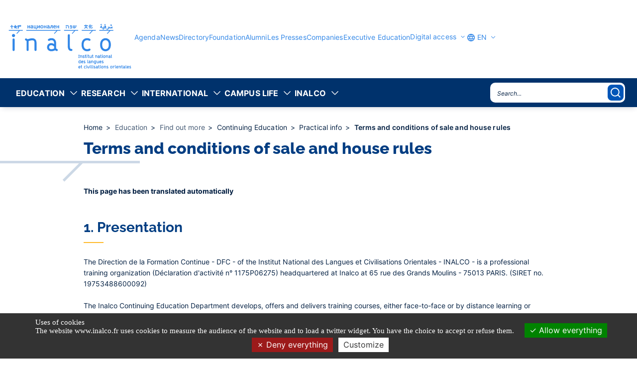

--- FILE ---
content_type: text/html; charset=UTF-8
request_url: https://www.inalco.fr/en/terms-and-conditions-sale-and-house-rules
body_size: 12738
content:
<!DOCTYPE html>
<html lang="en" dir="ltr" prefix="og: https://ogp.me/ns#">
<head>
  <meta charset="utf-8" />
<link rel="canonical" href="https://www.inalco.fr/en/terms-and-conditions-sale-and-house-rules" />
<meta name="AppVersion" content="1.9.1" />
<meta name="MobileOptimized" content="width" />
<meta name="HandheldFriendly" content="true" />
<meta name="viewport" content="width=device-width, initial-scale=1.0" />
<link rel="icon" href="/themes/custom/open_theme/favicon.ico" type="image/vnd.microsoft.icon" />
<link rel="alternate" hreflang="fr" href="https://www.inalco.fr/conditions-generales-de-vente-et-reglement-interieur" />
<link rel="alternate" hreflang="en" href="https://www.inalco.fr/en/terms-and-conditions-sale-and-house-rules" />

    <title>Terms and conditions of sale and house rules | Institut National des Langues et Civilisations Orientales</title>
    <link rel="stylesheet" media="all" href="/sites/default/files/css/css_I7MmcJjvB72ae29thh1S0dxBKzBGxrThj0egyl9bv-w.css?delta=0&amp;language=en&amp;theme=open_theme&amp;include=eJx1jl0OwjAMgy9UtUea0s10hfRHSSoEp2dAJR4mXhzJ_uR4bYJQmxTi_IRrHXUxWq8aPrp0aStUm8xoR0FI3CKx6ySUhPquYZPRif3P8aP2ETnrjs2pkRjklm0WRFKc3XI8ogR1-lBD-VJ3xMsxL8zrwQdazW8wyqzeWkr8H5udp_wtLywfYws" />
<link rel="stylesheet" media="all" href="/sites/default/files/css/css_z_clnbDpWIkagZKJjmYcvAE1jJo_aDtizciJSP-r4Yw.css?delta=1&amp;language=en&amp;theme=open_theme&amp;include=eJx1jl0OwjAMgy9UtUea0s10hfRHSSoEp2dAJR4mXhzJ_uR4bYJQmxTi_IRrHXUxWq8aPrp0aStUm8xoR0FI3CKx6ySUhPquYZPRif3P8aP2ETnrjs2pkRjklm0WRFKc3XI8ogR1-lBD-VJ3xMsxL8zrwQdazW8wyqzeWkr8H5udp_wtLywfYws" />

      
        </head>
<body class="path-node page-node-type-content-page">
<a href="#main-content" class="visually-hidden focusable skip-link">
  Skip to main content
</a>

  <div class="dialog-off-canvas-main-canvas" data-off-canvas-main-canvas>
    <div class="layout-container">

  <header role="banner">
      <div>
    <div id="block-blockheaderinalco">
  
    
      

<div class="inalco-header">
  <div class="inalco-header__container">
      


  <a class="inalco-img__wrapper"
     href="/"
          >
    <img
      src="/themes/custom/open_theme/public/assets/logo_inalco_header.svg"
      class="inalco-img"
            loading="lazy"
    />
  </a>

      
      <div class="inalco-header__mobile-items">
        

          

<button class="inalco-search inalco-icon--search2 js-inalco-search" title="Search" aria-label="Access to the search bar"></button>
        

<button class="inalco-menu-burger js-burger" title="Menu" aria-label = "Access to menu">
  <span class="inalco-menu-burger__line inalco-menu-burger__line--1"></span>
  <span class="inalco-menu-burger__line inalco-menu-burger__line--2"></span>
  <span class="inalco-menu-burger__line inalco-menu-burger__line--3"></span>
</button>
      </div>
      <div class="inalco-header__content">
      

<div class="inalco-nav-first">
  <nav class="inalco-nav-first__menu" role="navigation">
    

<ul class="inalco-menu-first-list">
      


<li class="inalco-first-item ">
		    

        



  <a class="inalco-link inalco-link--menu-first"
             href="/en/evenements"        >
          Agenda
      </a>
  	</li>
      


<li class="inalco-first-item ">
		    

        



  <a class="inalco-link inalco-link--menu-first"
             href="/en/actualites"        >
          News
      </a>
  	</li>
      


<li class="inalco-first-item ">
		    

        



  <a class="inalco-link inalco-link--menu-first"
             href="/en/annuaire-enseignement-recherche"        >
          Directory
      </a>
  	</li>
      


<li class="inalco-first-item ">
		    

        



  <a class="inalco-link inalco-link--menu-first"
             href="/en/inalco-foundation"        >
          Foundation
      </a>
  	</li>
      


<li class="inalco-first-item ">
		    

        



  <a class="inalco-link inalco-link--menu-first"
             href="/en/inalco-alumni-network"        >
          Alumni
      </a>
  	</li>
      


<li class="inalco-first-item ">
		    

        



  <a class="inalco-link inalco-link--menu-first"
             href="/en/les-presses-de-linalco"        >
          Les Presses
      </a>
  	</li>
      


<li class="inalco-first-item ">
		    

        



  <a class="inalco-link inalco-link--menu-first"
             href="/en/companies"        >
          Companies
      </a>
  	</li>
      


<li class="inalco-first-item ">
		    

        



  <a class="inalco-link inalco-link--menu-first"
         target="_blank" rel="noopener"     href="https://executive-education-inalco.fr/"        >
          Executive Education
      </a>
  	</li>
      

  
<li class="inalco-first-item js-menu-toggle">
		    

              
  


  <button class="inalco-link inalco-link--icon-reverse inalco-link--menu-first inalco-link--icon inalco-icon--expand-more"  type="button"  >  Digital access  </button>
		<ul class="inalco-first-item__sub">
							<li class="inalco-first-item__sub-item">
					  

        



  <a class="inalco-link inalco-link--menu-first"
         target="_blank" rel="noopener"     href="https://inalco.bibenligne.fr/"        >
          Media library
      </a>
  				</li>
							<li class="inalco-first-item__sub-item">
					  

        



  <a class="inalco-link inalco-link--menu-first"
         target="_blank" rel="noopener"     href="https://ent.inalco.fr/"        >
          ENT
      </a>
  				</li>
							<li class="inalco-first-item__sub-item">
					  

        



  <a class="inalco-link inalco-link--menu-first"
         target="_blank" rel="noopener"     href="https://moodle.inalco.fr/"        >
          Moodle
      </a>
  				</li>
							<li class="inalco-first-item__sub-item">
					  

        



  <a class="inalco-link inalco-link--menu-first"
         target="_blank" rel="noopener"     href="https://intranet.inalco.fr"        >
          Intranet
      </a>
  				</li>
					</ul>
	</li>
        
<li class="inalco-lang-select">
  <button class="inalco-lang-select__current-value js-inalco-lang-select__value--active">
    

          
<span class="inalco-icon inalco-icon--language"  aria-hidden="true" ></span>
    EN
  </button>
  <div class="inalco-lang-select__menu-wrapper">
    <ul class="inalco-lang-select__selector">
                        <li class="inalco-lang-select__value">
            <a class="inalco-lang-select__lang" aria-current="1" tabindex="-1"
               hreflang="English (EN)"
               lang="English (EN)"
               href="/en/terms-and-conditions-sale-and-house-rules">
              English (EN)
            </a>
          </li>
                  <li class="inalco-lang-select__value">
            <a class="inalco-lang-select__lang" aria-current="0" tabindex="-1"
               hreflang="Français (FR)"
               lang="Français (FR)"
               href="/conditions-generales-de-vente-et-reglement-interieur">
              Français (FR)
            </a>
          </li>
                  </ul>
  </div>
</li>
  </ul>
  </nav>
</div>

      

<div class="inalco-nav-second">
  <nav class="inalco-nav-second__menu" role="navigation">
    

<ul class="inalco-menu-second-list">
      

<li class="inalco-second-item js-main-toggle">
	    

              
  


  <button class="inalco-link inalco-link--icon-reverse inalco-link--menu-second inalco-link--icon inalco-icon--expand-more"  type="button"  >  Education  </button>

          <div class="inalco-second-item__sub">
        
 

<div class="inalco-submenu-block">
        

              
  


  <button class="inalco-link inalco-link--go-back inalco-link--icon inalco-link--icon inalco-icon--chevron-left"  type="button"  >  Return  </button>
    
      <h2>Education</h2>
    
  <div class="inalco-submenu-block__sub-blocks">
          

                  
<div class="inalco-submenu-links inalco-submenu-links--expanded">
  

              
  


  <a class="inalco-link inalco-link--main-nav-sub inalco-link--icon inalco-link--icon inalco-icon--arrow-forward"
             href="/en/actualites?thematic-options=-1&amp;section-options=1&amp;search-team-options=-1"        >
          News
      </a>
    </div>          


<div class="inalco-submenu-links">
  

              
  


  <button class="inalco-link inalco-link--main-nav-sub inalco-link--icon inalco-link--icon inalco-icon--arrow-forward"  type="button"  >  Find out more  </button>
      <ul class="inalco-submenu-links__wrapper">
              <li> 

        



  <a class="inalco-link inalco-link--third-level"
             href="/en/languages-and-civilizations-taught-inalco"        >
          A hundred languages and civilizations
      </a>
   </li>
              <li> 

        



  <a class="inalco-link inalco-link--third-level"
             href="/en/our-training-courses"        >
          Our training courses
      </a>
   </li>
              <li> 

        



  <a class="inalco-link inalco-link--third-level"
             href="/en/distance-learning"        >
          Distance learning
      </a>
   </li>
              <li> 

        



  <a class="inalco-link inalco-link--third-level"
             href="/en/student-success-support-systems"        >
          Student success support systems
      </a>
   </li>
              <li> 

        



  <a class="inalco-link inalco-link--third-level"
             href="/en/apprenticeship-programmes"        >
          Apprenticeship programmes
      </a>
   </li>
              <li> 

        



  <a class="inalco-link inalco-link--third-level"
             href="/en/professional-training-and-continuing-education"        >
          Continuing Education
      </a>
   </li>
              <li> 

        



  <a class="inalco-link inalco-link--third-level"
             href="/en/departments-sections-and-streams"        >
          Departments, sections, sectors
      </a>
   </li>
          </ul>
  </div>          


<div class="inalco-submenu-links">
  

              
  


  <button class="inalco-link inalco-link--main-nav-sub inalco-link--icon inalco-link--icon inalco-icon--arrow-forward"  type="button"  >  Choose a course  </button>
      <ul class="inalco-submenu-links__wrapper">
              <li> 

        



  <a class="inalco-link inalco-link--third-level"
             href="/en/diploma-courses"        >
          Diploma courses
      </a>
   </li>
              <li> 

        



  <a class="inalco-link inalco-link--third-level"
             href="/en/la-carte-training"        >
          A la carte training
      </a>
   </li>
              <li> 

        



  <a class="inalco-link inalco-link--third-level"
         target="_blank" rel="noopener"     href="https://catalogue.inalco.fr/fr/catalogue"        >
          Course catalogue
      </a>
   </li>
              <li> 

        



  <a class="inalco-link inalco-link--third-level"
             href="/en/certification-and-preparation-tests-and-agregagations"        >
          Certification and preparation for tests and competitions
      </a>
   </li>
              <li> 

        



  <a class="inalco-link inalco-link--third-level"
             href="/en/lifelong-learning"        >
          Continuing Education
      </a>
   </li>
              <li> 

        



  <a class="inalco-link inalco-link--third-level"
             href="/en/formations/mooc"        >
          MOOC
      </a>
   </li>
              <li> 

        



  <a class="inalco-link inalco-link--third-level"
             href="/en/summer-schools"        >
          Summer schools
      </a>
   </li>
              <li> 

        



  <a class="inalco-link inalco-link--third-level"
             href="/en/short-courses-executives-and-managers"        >
          Short courses for executives and managers
      </a>
   </li>
          </ul>
  </div>          


<div class="inalco-submenu-links">
  

              
  


  <button class="inalco-link inalco-link--main-nav-sub inalco-link--icon inalco-link--icon inalco-icon--arrow-forward"  type="button"  >  Apply / Register  </button>
      <ul class="inalco-submenu-links__wrapper">
              <li> 

        



  <a class="inalco-link inalco-link--third-level"
             href="/en/applying-diploma-course"        >
          Diploma courses
      </a>
   </li>
              <li> 

        



  <a class="inalco-link inalco-link--third-level"
             href="/en/enroll-language-passport-o/minor"        >
          Language Passport O&#039; / Minor
      </a>
   </li>
              <li> 

        



  <a class="inalco-link inalco-link--third-level"
             href="/en/registration-certificates-and-preparation-tests-and-agregations"        >
          Certificates and test preparation
      </a>
   </li>
              <li> 

        



  <a class="inalco-link inalco-link--third-level"
             href="/en/continuing-education-registration"        >
          Continuing Education
      </a>
   </li>
              <li> 

        



  <a class="inalco-link inalco-link--third-level"
             href="/en/register-mooc"        >
          Register for a MOOC
      </a>
   </li>
              <li> 

        



  <a class="inalco-link inalco-link--third-level"
             href="/en/register-summer-school"        >
          Summer schools
      </a>
   </li>
              <li> 

        



  <a class="inalco-link inalco-link--third-level"
             href="/en/register-short-executive-training-course"        >
          Short executive training course
      </a>
   </li>
          </ul>
  </div>          


<div class="inalco-submenu-links">
  

              
  


  <button class="inalco-link inalco-link--main-nav-sub inalco-link--icon inalco-link--icon inalco-icon--arrow-forward"  type="button"  >  My day-to-day schooling  </button>
      <ul class="inalco-submenu-links__wrapper">
              <li> 

        



  <a class="inalco-link inalco-link--third-level"
             href="/en/university-calendar"        >
          University calendar
      </a>
   </li>
              <li> 

        



  <a class="inalco-link inalco-link--third-level"
             href="/en/timetables"        >
          Timetables
      </a>
   </li>
              <li> 

        



  <a class="inalco-link inalco-link--third-level"
             href="/en/exams"        >
          Exams
      </a>
   </li>
              <li> 

        



  <a class="inalco-link inalco-link--third-level"
             href="/en/student-regulations-and-charters"        >
          Regulations and student charters
      </a>
   </li>
              <li> 

        



  <a class="inalco-link inalco-link--third-level"
             href="/en/diploma-collection"        >
          Diploma collection
      </a>
   </li>
              <li> 

        



  <a class="inalco-link inalco-link--third-level"
             href="/en/reissue-student-card"        >
          Reissue of student card
      </a>
   </li>
              <li> 

        



  <a class="inalco-link inalco-link--third-level"
             href="/en/tuition-fees-rates-waivers-cancellations-refunds"        >
          Tuition fees
      </a>
   </li>
          </ul>
  </div>          


<div class="inalco-submenu-links">
  

              
  


  <button class="inalco-link inalco-link--main-nav-sub inalco-link--icon inalco-link--icon inalco-icon--arrow-forward"  type="button"  >  Career guidance and integration  </button>
      <ul class="inalco-submenu-links__wrapper">
              <li> 

        



  <a class="inalco-link inalco-link--third-level"
             href="/en/introducing-sio-ip"        >
          Introducing SIO-IP
      </a>
   </li>
              <li> 

        



  <a class="inalco-link inalco-link--third-level"
             href="/en/information-and-orientation"        >
          Information and orientation
      </a>
   </li>
              <li> 

        



  <a class="inalco-link inalco-link--third-level"
             href="/en/preparing-enter-job-market"        >
          Professional integration
      </a>
   </li>
              <li> 

        



  <a class="inalco-link inalco-link--third-level"
             href="/en/internship-agreements"        >
          Doing an internship
      </a>
   </li>
              <li> 

        



  <a class="inalco-link inalco-link--third-level"
             href="/en/apprenticeship-programmes"        >
          Work-linked training
      </a>
   </li>
              <li> 

        



  <a class="inalco-link inalco-link--third-level"
             href="/en/developing-your-entrepreneurial-project"        >
          Developing your entrepreneurial project
      </a>
   </li>
          </ul>
  </div>          


<div class="inalco-submenu-links">
  

              
  


  <button class="inalco-link inalco-link--main-nav-sub inalco-link--icon inalco-link--icon inalco-icon--arrow-forward"  type="button"  >  Pedagogical Actions  </button>
      <ul class="inalco-submenu-links__wrapper">
              <li> 

        



  <a class="inalco-link inalco-link--third-level"
             href="/en/cordee-de-la-reussite-languages-and-cultures-world"        >
          Cordées de la Réussite
      </a>
   </li>
              <li> 

        



  <a class="inalco-link inalco-link--third-level"
             href="/en/inalco-multilingual-short-story-competition"        >
          Concours de la nouvelle plurilingue
      </a>
   </li>
              <li> 

        



  <a class="inalco-link inalco-link--third-level"
             href="/en/language-decoders"        >
          Les Déchiffreurs de Langues
      </a>
   </li>
              <li> 

        



  <a class="inalco-link inalco-link--third-level"
             href="/en/aentrelangues-multilingual-writing-competition"        >
          Concours Æntrelangues 
      </a>
   </li>
              <li> 

        



  <a class="inalco-link inalco-link--third-level"
             href="/en/experimentarium-introduction-scientific-mediation"        >
          Experimentarium
      </a>
   </li>
          </ul>
  </div>      </div>
</div>      </div>
    </li>
      

<li class="inalco-second-item js-main-toggle">
	    

              
  


  <button class="inalco-link inalco-link--icon-reverse inalco-link--menu-second inalco-link--icon inalco-icon--expand-more"  type="button"  >  Research  </button>

          <div class="inalco-second-item__sub">
        
 

<div class="inalco-submenu-block">
        

              
  


  <button class="inalco-link inalco-link--go-back inalco-link--icon inalco-link--icon inalco-icon--chevron-left"  type="button"  >  Return  </button>
    
      <h2>Research</h2>
    
  <div class="inalco-submenu-block__sub-blocks">
          

                  
<div class="inalco-submenu-links inalco-submenu-links--expanded">
  

              
  


  <a class="inalco-link inalco-link--main-nav-sub inalco-link--icon inalco-link--icon inalco-icon--arrow-forward"
             href="/en/actualites?thematic-options=-1&amp;section-options=2&amp;search-team-options=-1"        >
          News
      </a>
    </div>          


<div class="inalco-submenu-links">
  

              
  


  <button class="inalco-link inalco-link--main-nav-sub inalco-link--icon inalco-link--icon inalco-icon--arrow-forward"  type="button"  >  Research policy  </button>
      <ul class="inalco-submenu-links__wrapper">
              <li> 

        



  <a class="inalco-link inalco-link--third-level"
             href="/en/scientific-advisory-board-0"        >
          The Scientific board
      </a>
   </li>
              <li> 

        



  <a class="inalco-link inalco-link--third-level"
             href="/en/research-commission"        >
          The Research Commission
      </a>
   </li>
              <li> 

        



  <a class="inalco-link inalco-link--third-level"
             href="/en/scientific-integrity-referent"        >
          The scientific integrity referent
      </a>
   </li>
              <li> 

        



  <a class="inalco-link inalco-link--third-level"
             href="/en/presses-de-linalco-committee"        >
          The Presses de l&#039;Inalco committee
      </a>
   </li>
              <li> 

        



  <a class="inalco-link inalco-link--third-level"
             href="/en/research-development-and-doctoral-studies-department-dirved"        >
          Research, Development and Doctoral Studies Department (Dirved)
      </a>
   </li>
              <li> 

        



  <a class="inalco-link inalco-link--third-level"
             href="/en/scientific-expertise"        >
          Scientific expertise
      </a>
   </li>
          </ul>
  </div>          


<div class="inalco-submenu-links">
  

              
  


  <button class="inalco-link inalco-link--main-nav-sub inalco-link--icon inalco-link--icon inalco-icon--arrow-forward"  type="button"  >  Doctorate and habilitation  </button>
      <ul class="inalco-submenu-links__wrapper">
              <li> 

        



  <a class="inalco-link inalco-link--third-level"
             href="/en/doctoral-school-ndeg265"        >
          Doctoral school n°265
      </a>
   </li>
              <li> 

        



  <a class="inalco-link inalco-link--third-level"
             href="/en/formations/doctorate"        >
          The doctorate
      </a>
   </li>
              <li> 

        



  <a class="inalco-link inalco-link--third-level"
             href="/en/thesis-funding"        >
          Thesis funding
      </a>
   </li>
              <li> 

        



  <a class="inalco-link inalco-link--third-level"
             href="/en/doctoral-training"        >
          Doctoral training
      </a>
   </li>
              <li> 

        



  <a class="inalco-link inalco-link--third-level"
             href="/en/thesis-supervisors"        >
          Thesis supervisors
      </a>
   </li>
              <li> 

        



  <a class="inalco-link inalco-link--third-level"
             href="/en/habilitation-direct-research"        >
          Habilitation
      </a>
   </li>
              <li> 

        



  <a class="inalco-link inalco-link--third-level"
             href="/en/theses-and-habilitations"        >
          Theses and habilitations
      </a>
   </li>
              <li> 

        



  <a class="inalco-link inalco-link--third-level"
             href="/en/thesis-prize"        >
          Thesis prize
      </a>
   </li>
          </ul>
  </div>          


<div class="inalco-submenu-links">
  

              
  


  <button class="inalco-link inalco-link--main-nav-sub inalco-link--icon inalco-link--icon inalco-icon--arrow-forward"  type="button"  >  Research Centres  </button>
      <ul class="inalco-submenu-links__wrapper">
              <li> 

        



  <a class="inalco-link inalco-link--third-level"
             href="/en/local-research-centres"        >
          Local Research Centres
      </a>
   </li>
              <li> 

        



  <a class="inalco-link inalco-link--third-level"
             href="/en/national-research-centres"        >
          National Research Centres
      </a>
   </li>
              <li> 

        



  <a class="inalco-link inalco-link--third-level"
             href="/en/recherche/appels-communication"        >
          Calls for papers
      </a>
   </li>
          </ul>
  </div>          


<div class="inalco-submenu-links">
  

              
  


  <button class="inalco-link inalco-link--main-nav-sub inalco-link--icon inalco-link--icon inalco-icon--arrow-forward"  type="button"  >  Research programs and projects  </button>
      <ul class="inalco-submenu-links__wrapper">
              <li> 

        



  <a class="inalco-link inalco-link--third-level"
             href="/en/research-projects"        >
          Research projects
      </a>
   </li>
              <li> 

        



  <a class="inalco-link inalco-link--third-level"
             href="/en/alliances-networks"        >
          Alliances &amp; networks
      </a>
   </li>
              <li> 

        



  <a class="inalco-link inalco-link--third-level"
             href="/en/support-teacher-researchers"        >
          Support for teacher-researchers
      </a>
   </li>
              <li> 

        



  <a class="inalco-link inalco-link--third-level"
             href="/en/decript"        >
          DECRIPT Project &amp; Consortium
      </a>
   </li>
          </ul>
  </div>          


<div class="inalco-submenu-links">
  

              
  


  <button class="inalco-link inalco-link--main-nav-sub inalco-link--icon inalco-link--icon inalco-icon--arrow-forward"  type="button"  >  Les Presses de l&#039;Inalco  </button>
      <ul class="inalco-submenu-links__wrapper">
              <li> 

        



  <a class="inalco-link inalco-link--third-level"
             href="/en/presentation"        >
          Presentation
      </a>
   </li>
              <li> 

        



  <a class="inalco-link inalco-link--third-level"
             href="/en/news-diary-social-networks"        >
          News &amp; social networks
      </a>
   </li>
              <li> 

        



  <a class="inalco-link inalco-link--third-level"
             href="/en/presses-inalco/catalogue"        >
          Our catalogue
      </a>
   </li>
              <li> 

        



  <a class="inalco-link inalco-link--third-level"
             href="/en/catalog/magazines"        >
          Our magazines
      </a>
   </li>
              <li> 

        



  <a class="inalco-link inalco-link--third-level"
             href="/en/presses-committee"        >
          Presses Committee
      </a>
   </li>
              <li> 

        



  <a class="inalco-link inalco-link--third-level"
             href="/en/publish-book"        >
          Publish a book
      </a>
   </li>
          </ul>
  </div>          


<div class="inalco-submenu-links">
  

              
  


  <button class="inalco-link inalco-link--main-nav-sub inalco-link--icon inalco-link--icon inalco-icon--arrow-forward"  type="button"  >  Promoting research  </button>
      <ul class="inalco-submenu-links__wrapper">
              <li> 

        



  <a class="inalco-link inalco-link--third-level"
             href="/en/news/booklet-showcase-research-inalco"        >
          Livret de la recherche
      </a>
   </li>
              <li> 

        



  <a class="inalco-link inalco-link--third-level"
             href="/en/digital-humanities"        >
          Digital humanities
      </a>
   </li>
              <li> 

        



  <a class="inalco-link inalco-link--third-level"
             href="/en/lacas-platform"        >
          Plateforme LaCAS
      </a>
   </li>
              <li> 

        



  <a class="inalco-link inalco-link--third-level"
             href="/en/open-science"        >
          Open Science
      </a>
   </li>
              <li> 

        



  <a class="inalco-link inalco-link--third-level"
             href="/en/science-and-society"        >
          Science and society
      </a>
   </li>
              <li> 

        



  <a class="inalco-link inalco-link--third-level"
             href="/en/inalco-alumni-network"        >
          Réseau Alumni Inalco
      </a>
   </li>
              <li> 

        



  <a class="inalco-link inalco-link--third-level"
             href="/en/itineraries"        >
          Itinéraire(s) - The research and international newsletter
      </a>
   </li>
          </ul>
  </div>      </div>
</div>      </div>
    </li>
      

<li class="inalco-second-item js-main-toggle">
	    

              
  


  <button class="inalco-link inalco-link--icon-reverse inalco-link--menu-second inalco-link--icon inalco-icon--expand-more"  type="button"  >  international  </button>

          <div class="inalco-second-item__sub">
        
 

<div class="inalco-submenu-block">
        

              
  


  <button class="inalco-link inalco-link--go-back inalco-link--icon inalco-link--icon inalco-icon--chevron-left"  type="button"  >  Return  </button>
    
      <h2>international</h2>
    
  <div class="inalco-submenu-block__sub-blocks">
          

                  
<div class="inalco-submenu-links inalco-submenu-links--expanded">
  

              
  


  <a class="inalco-link inalco-link--main-nav-sub inalco-link--icon inalco-link--icon inalco-icon--arrow-forward"
             href="/en/actualites?thematic-options=-1&amp;section-options=13&amp;search-team-options=-1"        >
          News
      </a>
    </div>          


<div class="inalco-submenu-links">
  

              
  


  <button class="inalco-link inalco-link--main-nav-sub inalco-link--icon inalco-link--icon inalco-icon--arrow-forward"  type="button"  >  Presentation  </button>
      <ul class="inalco-submenu-links__wrapper">
              <li> 

        



  <a class="inalco-link inalco-link--third-level"
             href="/en/international-office"        >
          International Office
      </a>
   </li>
              <li> 

        



  <a class="inalco-link inalco-link--third-level"
             href="/en/international-strategy"        >
          International strategy
      </a>
   </li>
          </ul>
  </div>          


<div class="inalco-submenu-links">
  

              
  


  <button class="inalco-link inalco-link--main-nav-sub inalco-link--icon inalco-link--icon inalco-icon--arrow-forward"  type="button"  >  Studying abroad  </button>
      <ul class="inalco-submenu-links__wrapper">
              <li> 

        



  <a class="inalco-link inalco-link--third-level"
             href="/en/preparing-mobility-project"        >
          Preparing a mobility project
      </a>
   </li>
              <li> 

        



  <a class="inalco-link inalco-link--third-level"
             href="/en/erasmus-mobility"        >
          Erasmus+ mobility
      </a>
   </li>
              <li> 

        



  <a class="inalco-link inalco-link--third-level"
             href="/en/non-erasmus-mobility"        >
          Non-Erasmus+ mobility
      </a>
   </li>
          </ul>
  </div>          


<div class="inalco-submenu-links">
  

              
  


  <button class="inalco-link inalco-link--main-nav-sub inalco-link--icon inalco-link--icon inalco-icon--arrow-forward"  type="button"  >  Studying at Inalco  </button>
      <ul class="inalco-submenu-links__wrapper">
              <li> 

        



  <a class="inalco-link inalco-link--third-level"
             href="/en/exchange-students-inalco"        >
          Exchange students at Inalco
      </a>
   </li>
              <li> 

        



  <a class="inalco-link inalco-link--third-level"
             href="/en/applying-degree-course"        >
          Applying for a diploma course
      </a>
   </li>
              <li> 

        



  <a class="inalco-link inalco-link--third-level"
             href="/en/inalfle"        >
          Inal&#039;FLE 
      </a>
   </li>
          </ul>
  </div>          


<div class="inalco-submenu-links">
  

              
  


  <button class="inalco-link inalco-link--main-nav-sub inalco-link--icon inalco-link--icon inalco-icon--arrow-forward"  type="button"  >  EUniWell  </button>
      <ul class="inalco-submenu-links__wrapper">
              <li> 

        



  <a class="inalco-link inalco-link--third-level"
             href="/en/european-university-wellbeing"        >
          The European University of Wellbeing
      </a>
   </li>
              <li> 

        



  <a class="inalco-link inalco-link--third-level"
             href="/en/interculturality-and-multilingualism"        >
          Interculturality and multilingualism
      </a>
   </li>
          </ul>
  </div>      </div>
</div>      </div>
    </li>
      

<li class="inalco-second-item js-main-toggle">
	    

              
  


  <button class="inalco-link inalco-link--icon-reverse inalco-link--menu-second inalco-link--icon inalco-icon--expand-more"  type="button"  >  campus life  </button>

          <div class="inalco-second-item__sub">
        
 

<div class="inalco-submenu-block">
        

              
  


  <button class="inalco-link inalco-link--go-back inalco-link--icon inalco-link--icon inalco-icon--chevron-left"  type="button"  >  Return  </button>
    
      <h2>campus life</h2>
    
  <div class="inalco-submenu-block__sub-blocks">
          

                  
<div class="inalco-submenu-links inalco-submenu-links--expanded">
  

              
  


  <a class="inalco-link inalco-link--main-nav-sub inalco-link--icon inalco-link--icon inalco-icon--arrow-forward"
             href="/en/actualites?thematic-options=-1&amp;section-options=8&amp;search-team-options=-1"        >
          News
      </a>
    </div>          


<div class="inalco-submenu-links">
  

              
  


  <button class="inalco-link inalco-link--main-nav-sub inalco-link--icon inalco-link--icon inalco-icon--arrow-forward"  type="button"  >  Home &amp; Practical life  </button>
      <ul class="inalco-submenu-links__wrapper">
              <li> 

        



  <a class="inalco-link inalco-link--third-level"
             href="/en/rentree2025"        >
          Back to school at Inalco
      </a>
   </li>
              <li> 

        



  <a class="inalco-link inalco-link--third-level"
             href="/en/arriving/fitting"        >
          Arriving / fitting in
      </a>
   </li>
              <li> 

        



  <a class="inalco-link inalco-link--third-level"
             href="/en/accommodation"        >
          Accommodation
      </a>
   </li>
              <li> 

        



  <a class="inalco-link inalco-link--third-level"
             href="/en/feeding-yourself"        >
          Feeding yourself
      </a>
   </li>
              <li> 

        



  <a class="inalco-link inalco-link--third-level"
             href="/en/taking-care-yourself"        >
          Taking care of yourself
      </a>
   </li>
              <li> 

        



  <a class="inalco-link inalco-link--third-level"
             href="/en/digital-services-and-resources"        >
          Digital services and resources
      </a>
   </li>
          </ul>
  </div>          


<div class="inalco-submenu-links">
  

              
  


  <button class="inalco-link inalco-link--main-nav-sub inalco-link--icon inalco-link--icon inalco-icon--arrow-forward"  type="button"  >  Help and support  </button>
      <ul class="inalco-submenu-links__wrapper">
              <li> 

        



  <a class="inalco-link inalco-link--third-level"
             href="/en/scholarships-and-social-assistance"        >
          Scholarships and social assistance
      </a>
   </li>
              <li> 

        



  <a class="inalco-link inalco-link--third-level"
             href="/en/travel-assistance"        >
          Travel assistance
      </a>
   </li>
              <li> 

        



  <a class="inalco-link inalco-link--third-level"
             href="/en/digital-help"        >
          Digital help
      </a>
   </li>
              <li> 

        



  <a class="inalco-link inalco-link--third-level"
             href="/en/support-students-special-status"        >
          Support for students with special status
      </a>
   </li>
              <li> 

        



  <a class="inalco-link inalco-link--third-level"
             href="/en/peer-support"        >
          Peer support
      </a>
   </li>
              <li> 

        



  <a class="inalco-link inalco-link--third-level"
             href="/en/professional-support"        >
          Professional support
      </a>
   </li>
              <li> 

        



  <a class="inalco-link inalco-link--third-level"
             href="/en/theme-days-1"        >
          Theme days
      </a>
   </li>
          </ul>
  </div>          


<div class="inalco-submenu-links">
  

              
  


  <button class="inalco-link inalco-link--main-nav-sub inalco-link--icon inalco-link--icon inalco-icon--arrow-forward"  type="button"  >  Citizenship and commitment  </button>
      <ul class="inalco-submenu-links__wrapper">
              <li> 

        



  <a class="inalco-link inalco-link--third-level"
             href="/en/student-life-office-bve"        >
          Student Life Office (BVE)
      </a>
   </li>
              <li> 

        



  <a class="inalco-link inalco-link--third-level"
             href="/en/student-representatives"        >
          Student representatives
      </a>
   </li>
              <li> 

        



  <a class="inalco-link inalco-link--third-level"
             href="/en/recognition-and-appreciation-commitment"        >
          Recognition and appreciation of commitment
      </a>
   </li>
              <li> 

        



  <a class="inalco-link inalco-link--third-level"
             href="/en/environmental-and-social-agreement-and-inalcos-environmental-policy"        >
          Environmental and social agreement
      </a>
   </li>
              <li> 

        



  <a class="inalco-link inalco-link--third-level"
             href="/en/theme-days-0"        >
          Theme days
      </a>
   </li>
          </ul>
  </div>          


<div class="inalco-submenu-links">
  

              
  


  <button class="inalco-link inalco-link--main-nav-sub inalco-link--icon inalco-link--icon inalco-icon--arrow-forward"  type="button"  >  Sport, health and well-being  </button>
      <ul class="inalco-submenu-links__wrapper">
              <li> 

        



  <a class="inalco-link inalco-link--third-level"
             href="/en/sport"        >
          Sport
      </a>
   </li>
              <li> 

        



  <a class="inalco-link inalco-link--third-level"
             href="/en/taking-care-yourself"        >
          Health
      </a>
   </li>
              <li> 

        



  <a class="inalco-link inalco-link--third-level"
             href="/en/wellness"        >
          Wellness
      </a>
   </li>
              <li> 

        



  <a class="inalco-link inalco-link--third-level"
             href="/en/theme-days-2"        >
          Theme days
      </a>
   </li>
          </ul>
  </div>          


<div class="inalco-submenu-links">
  

              
  


  <button class="inalco-link inalco-link--main-nav-sub inalco-link--icon inalco-link--icon inalco-icon--arrow-forward"  type="button"  >  Community life  </button>
      <ul class="inalco-submenu-links__wrapper">
              <li> 

        



  <a class="inalco-link inalco-link--third-level"
             href="/en/inalco-student-associations"        >
          Inalco student associations
      </a>
   </li>
              <li> 

        



  <a class="inalco-link inalco-link--third-level"
             href="/en/aaealo-association-former-students-and-friends-oriental-languages"        >
          AAEALO
      </a>
   </li>
              <li> 

        



  <a class="inalco-link inalco-link--third-level"
             href="/en/setting-and-running-student-association"        >
          Setting up and running a student association
      </a>
   </li>
              <li> 

        



  <a class="inalco-link inalco-link--third-level"
             href="/en/theme-days"        >
          Theme days
      </a>
   </li>
          </ul>
  </div>          


<div class="inalco-submenu-links">
  

              
  


  <button class="inalco-link inalco-link--main-nav-sub inalco-link--icon inalco-link--icon inalco-icon--arrow-forward"  type="button"  >  Cultural life  </button>
      <ul class="inalco-submenu-links__wrapper">
              <li> 

        



  <a class="inalco-link inalco-link--third-level"
             href="/en/cultural-programming"        >
          Cultural programming
      </a>
   </li>
              <li> 

        



  <a class="inalco-link inalco-link--third-level"
             href="/en/our-tips"        >
          Our tips
      </a>
   </li>
              <li> 

        



  <a class="inalco-link inalco-link--third-level"
             href="/en/highlights"        >
          Highlights
      </a>
   </li>
              <li> 

        



  <a class="inalco-link inalco-link--third-level"
             href="/en/festivals"        >
          Festivals
      </a>
   </li>
              <li> 

        



  <a class="inalco-link inalco-link--third-level"
             href="/nos-conferences-en-podcast-et-en-replay"        >
          Podcasts and replays
      </a>
   </li>
              <li> 

        



  <a class="inalco-link inalco-link--third-level"
             href="/en/science-and-society"        >
          Science and society
      </a>
   </li>
          </ul>
  </div>          

                  
<div class="inalco-submenu-links inalco-submenu-links--expanded">
  

              
  


  <a class="inalco-link inalco-link--main-nav-sub inalco-link--icon inalco-link--icon inalco-icon--arrow-forward"
             href="/en/student-life-master-plan"        >
          Student life master plan
      </a>
    </div>      </div>
</div>      </div>
    </li>
      

<li class="inalco-second-item js-main-toggle">
	    

              
  


  <button class="inalco-link inalco-link--icon-reverse inalco-link--menu-second inalco-link--icon inalco-icon--expand-more"  type="button"  >  Inalco  </button>

          <div class="inalco-second-item__sub">
        
 

<div class="inalco-submenu-block">
        

              
  


  <button class="inalco-link inalco-link--go-back inalco-link--icon inalco-link--icon inalco-icon--chevron-left"  type="button"  >  Return  </button>
    
      <h2>Inalco</h2>
    
  <div class="inalco-submenu-block__sub-blocks">
          

                  
<div class="inalco-submenu-links inalco-submenu-links--expanded">
  

              
  


  <a class="inalco-link inalco-link--main-nav-sub inalco-link--icon inalco-link--icon inalco-icon--arrow-forward"
             href="/en/actualites?thematic-options=-1&amp;section-options=5&amp;search-team-options=-1"        >
          News
      </a>
    </div>          


<div class="inalco-submenu-links">
  

              
  


  <button class="inalco-link inalco-link--main-nav-sub inalco-link--icon inalco-link--icon inalco-icon--arrow-forward"  type="button"  >  Inalco presentation and policy  </button>
      <ul class="inalco-submenu-links__wrapper">
              <li> 

        



  <a class="inalco-link inalco-link--third-level"
             href="/en/university-no-other-world"        >
          A university like no other in the world
      </a>
   </li>
              <li> 

        



  <a class="inalco-link inalco-link--third-level"
             href="/en/rich-history"        >
          A rich history
      </a>
   </li>
              <li> 

        



  <a class="inalco-link inalco-link--third-level"
             href="/en/fundamental-and-applied-research"        >
          Fundamental and applied research
      </a>
   </li>
              <li> 

        



  <a class="inalco-link inalco-link--third-level"
             href="/en/inalco-france-and-around-world"        >
          Inalco in France and around the world
      </a>
   </li>
              <li> 

        



  <a class="inalco-link inalco-link--third-level"
             href="/en/our-sites-and-campuses"        >
          Our sites and campuses
      </a>
   </li>
              <li> 

        



  <a class="inalco-link inalco-link--third-level"
             href="/en/virtual-tour-inalco"        >
          Virtual tour
      </a>
   </li>
              <li> 

        



  <a class="inalco-link inalco-link--third-level"
             href="/en/equality-mission"        >
          Equality Mission
      </a>
   </li>
              <li> 

        



  <a class="inalco-link inalco-link--third-level"
             href="/en/ahflo-project"        >
          AHFLO&#039; project
      </a>
   </li>
              <li> 

        



  <a class="inalco-link inalco-link--third-level"
             href="/en/digital-security"        >
          Digital security
      </a>
   </li>
          </ul>
  </div>          


<div class="inalco-submenu-links">
  

              
  


  <button class="inalco-link inalco-link--main-nav-sub inalco-link--icon inalco-link--icon inalco-icon--arrow-forward"  type="button"  >  President&#039;s office, boards and commissions  </button>
      <ul class="inalco-submenu-links__wrapper">
              <li> 

        



  <a class="inalco-link inalco-link--third-level"
             href="/en/chairman"        >
          The Chairman
      </a>
   </li>
              <li> 

        



  <a class="inalco-link inalco-link--third-level"
             href="/en/board-directors"        >
          Board of Directors
      </a>
   </li>
              <li> 

        



  <a class="inalco-link inalco-link--third-level"
             href="/en/scientific-advisory-board-0"        >
          Scientific board
      </a>
   </li>
              <li> 

        



  <a class="inalco-link inalco-link--third-level"
             href="/en/node/1032"        >
          The Training and Student Life Council
      </a>
   </li>
              <li> 

        



  <a class="inalco-link inalco-link--third-level"
             href="/en/student-and-campus-life-contribution-commission"        >
          Student and Campus Life Contribution Commission
      </a>
   </li>
              <li> 

        



  <a class="inalco-link inalco-link--third-level"
             href="/en/international-relations-committee"        >
          International Relations Committee
      </a>
   </li>
              <li> 

        



  <a class="inalco-link inalco-link--third-level"
             href="/en/departmental-councils"        >
          Departmental councils
      </a>
   </li>
              <li> 

        



  <a class="inalco-link inalco-link--third-level"
             href="/en/external-bodies"        >
          Les instances externes
      </a>
   </li>
              <li> 

        



  <a class="inalco-link inalco-link--third-level"
             href="/en/administrative-services"        >
          Administrative services
      </a>
   </li>
          </ul>
  </div>          


<div class="inalco-submenu-links">
  

              
  


  <a class="inalco-link inalco-link--main-nav-sub inalco-link--icon inalco-link--icon inalco-icon--arrow-forward"
             href="/en/calendar-scientific-and-cultural-events"        >
          Scientific and cultural agenda
      </a>
    </div>          


<div class="inalco-submenu-links">
  

              
  


  <a class="inalco-link inalco-link--main-nav-sub inalco-link--icon inalco-link--icon inalco-icon--arrow-forward"
             href="/en/corporate-resources"        >
          Rules of procedure
      </a>
    </div>          


<div class="inalco-submenu-links">
  

              
  


  <a class="inalco-link inalco-link--main-nav-sub inalco-link--icon inalco-link--icon inalco-icon--arrow-forward"
             href="/en/inalco-foundation"        >
          Inalco Foundation
      </a>
    </div>          


<div class="inalco-submenu-links">
  

              
  


  <a class="inalco-link inalco-link--main-nav-sub inalco-link--icon inalco-link--icon inalco-icon--arrow-forward"
             href="/en/lettre-de-linalco"        >
          Inalco newsletter
      </a>
    </div>      </div>
</div>      </div>
    </li>
  </ul>  </nav>
</div>      

  <form class="inalco-form inalco-form--search"  id="search-bar-id"         action="/en/recherche-generale" method="get" accept-charset="UTF-8">
    <input class="form-search"  placeholder="Search..."            type="search" id="search_api_fulltext" name="search_api_fulltext" maxlength="128">
    <div class="inalco-form__icon form-actions">
      <input type="submit" class="button--primary" value="Search" title="Search">
    </div>
  </form>
      </div>
  </div>
</div>

  </div>

  </div>

  </header>

  
  

    <div>
    <div id="block-open-theme-breadcrumb">
  
    
      

<ul class="inalco-breadcrumbs inalco-container" >
            
                    
            
      <li class="inalco-breadcrumbs__item">
          





  <a class="inalco-link"
     title="Home"          href="/en"        >
          Home
      </a>
        </li>
          
                    
                          
      <li class="inalco-breadcrumbs__item">
          

        



  <a class="inalco-link inalco-link--disabled"
     title="Education"          href=""        >
          Education
      </a>
        </li>
          
                    
                          
      <li class="inalco-breadcrumbs__item">
          

        



  <a class="inalco-link inalco-link--disabled"
     title="Find out more"          href=""        >
          Find out more
      </a>
        </li>
          
                    
            
      <li class="inalco-breadcrumbs__item">
          





  <a class="inalco-link"
     title="Continuing Education"          href="/en/professional-training-and-continuing-education"        >
          Continuing Education
      </a>
        </li>
          
                    
            
      <li class="inalco-breadcrumbs__item">
          





  <a class="inalco-link"
     title="Practical info"          href="/en/practical-info"        >
          Practical info
      </a>
        </li>
          
                    
                                                  
      <li class="inalco-breadcrumbs__item">
          

        



  <a class="inalco-link inalco-link--active"
     title="Terms and conditions of sale and house rules"          href=""         aria-current="page" >
          Terms and conditions of sale and house rules
      </a>
        </li>
      </ul>

  </div>

  </div>


  

  

  <main role="main" class="inalco-main">
    <a id="main-content" tabindex="-1"></a>
    <div class="layout-content">
        <div>
    <div data-drupal-messages-fallback class="hidden"></div><div id="block-open-theme-contenudelapageprincipale" class="main-content">
  
    
      
  

<section class="node inalco-container content-page  " >
    <article class="inalco-content__article">
          <h1>Terms and conditions of sale and house rules</h1>
        <div class="inalco-content">
      <div class="inalco-content__header">
                  <div class="inalco-chapo">
            This page has been translated automatically<br />
<br />

          </div>
                      </div>
                    <div class="content-container__paragraph">
          
      <div class="field field--name-field-paragraphs field--type-entity-reference-revisions field--label-hidden field__items">
              <div class="field__item">
  


<div class="inalco-richtext inalco-list">
    <h2>1. Presentation</h2>
<p>The Direction de la Formation Continue - DFC - of the Institut National des Langues et Civilisations Orientales - INALCO - is a professional training organization (Déclaration d'activité n° 1175P06275) headquartered at Inalco at 65 rue des Grands Moulins - 75013 PARIS. (SIRET no. 19753488600092)<br><br>The Inalco Continuing Education Department develops, offers and delivers training courses, either face-to-face or by distance learning or blended learning (combining face-to-face and distance learning). Some of these courses lead to diplomas.</p>
<h2>2. Purpose</h2>
<p>These general terms and conditions of sale apply to all orders for training courses organized by Inalco's Continuing Education Department.<br>The act of placing an order, in particular by sending a registration form, order form or agreement, implies the signatory's full and unreserved acceptance of these general terms and conditions of sale.<br><br>Any condition to the contrary, and in particular any general or specific condition opposed by the Participant, shall not prevail over the present conditions, unless formally accepted in writing by Inalco's Continuing Education Department, regardless of the time at which it may have been brought to its attention.<br>The fact that the DFC does not avail itself of any of these GTC at a given time may not be interpreted as a waiver of the right to avail itself of them at a later date.<br><br>The trainee also acknowledges that, prior to any registration, he/she has benefited from sufficient information and advice from the DFC, enabling him/her to ensure that the training program is suited to his/her needs.</p>
<h2>3. Registration</h2>
<p>Any registration for a training session will be taken into account provided that it is paid for and formalized according to the terms and conditions indicated on our inalco continuing education website or in our general brochure.</p>
<p>From level 2 onwards, completion of a self-assessment test is mandatory before finalizing registration. The tests are available online, on the pages dedicated to each language. No change of level will be possible after the start of the course if this test has not been completed prior to registration.<br><br><strong>Our courses in Arabic, Chinese, Japanese and Russian can be financed via the CPF</strong>.<br><br>All our courses are eligible for reimbursement by the employer and/or OPCO and Pôle Emploi. However, each funding body is free to decide whether or not to cover the cost, according to its own criteria.<br><br>To finance the training, the company must return the quotation drawn up by the DFC with its signature and stamp for agreement after filling in all the compulsory sections.</p>
<h2>4. Payment</h2>
<p>Prices are not subject to VAT.<br><br>They include the cost of training, teaching aids (except for the purchase of manuals in certain languages) and in certain cases, the registration fee for the Lilate test. They do not include the cost of meals, transport or accommodation for the participant, except in special cases.<br><br>As this is a self-funded course, payment does not give rise to an invoice or certificate of attendance. Payment must be made on enrolment, in cash and without discount:</p>
<ul>
<li>by credit card (on site in 1 instalment)</li>
<li>by PAYBOX mail (remotely)</li>
</ul>
<p>However, the trainee may, on express request, obtain a receipt of payment issued by the establishment's accounting agency. The training completion certificate will be sent on completion of the service. Training courses paid for by a public or private funder will be invoiced, in principle, after service has been rendered, with the exception of a few special cases specified in the contract.</p>
<p>In the event that the Trainee's Employer pays for the training costs, from the start of the training course, any hours not completed by the Trainee will be due by the Employer as a commercial forfeit and may not be the subject of a request for reimbursement or reimbursement from its OPCO.<br><br>When payment for training is covered by an OPCO, it is the responsibility of the participant's company:</p>
<ul>
<li>to communicate this information to the training organization upon receipt of the quotation in order to draw up the contract.</li>
<li>to settle any sums not paid by the OPCO in the event of training costs indicated in the quotation not being covered in full, (registration fees, Lilate test registration, etc...). The attendance certificate and enrolment forms will be sent to the financer at the end of the training, with the exception of a few special cases specified in the contract.</li>
</ul>
<p>In the same way, the trainee will receive an end-of-training certificate.<br>The invoice will be sent according to the provisions set out in the quotation.</p>
<h2>5. Cancellation</h2>
<h3>5.1 Withdrawal</h3>
<p>In accordance with article L.6353-5 of the French Labor Code, the Trainee has a period of ten (10) days to withdraw from the contract from the date of signature of the training contract. This period is extended to 14 (fourteen) days for distance contracts (L.221-18 of the French Consumer Code). In the event of withdrawal or abandonment by the Trainee before expiry of the withdrawal period, no sum may be demanded from the Trainee. Nevertheless, in the event that the Trainee has completed part of the training service, Inalco may invoice the Trainee for all costs incurred, i.e.: administrative costs amounting to 30% of the total value of the training as well as the costs of the training, calculated on a prorata temporis basis.</p>
<h3>5.2 Cancellation at the initiative of the participant</h3>
<p>In accordance with article L.6353-7 of the French Labor Code, if a Trainee is prevented from attending the training course for a reason of force majeure, duly recognized by the DFC (unforeseeable, insurmountable event external to the parties) and notified by the Trainee, the contract may be terminated. The Trainee must inform DFC, by registered letter with acknowledgement of receipt, of any abandonment or cancellation due to force majeure, enclosing all relevant supporting documents. In the event of duly recognized force majeure, the sums actually spent or committed for the implementation of the training course up to the date of receipt of the registered letter with acknowledgement of receipt will be due, calculated on a prorata temporis basis of their contractual value.<br><br>Except in the event of force majeure and the withdrawal period, no reimbursement will be made after the start of the training course. A financial indemnity corresponding to the full cost of the training course scheduled and not carried out is payable to the Trainee.<br><br>Any training course begun is due. No cancellation (absence or withdrawal), and therefore no reimbursement, can be made after the start of the course. Force majeure - Force majeure is defined as an unforeseeable, insurmountable event external to the parties.</p>
<h3>5.3 Cancellation at the initiative of the DFC</h3>
<p>The Continuing Education Department reserves the right to cancel, postpone or modify the training schedule. In this case, the Continuing Education Department will notify the Trainee no later than 48 hours before the start of the course. The Continuing Education Department will reimburse the Trainee for any training hours not actually taken. However, no compensation may be paid to the Trainee for the cancellation, postponement or modification of the training schedule. In any event, the Trainee will not be reimbursed for any booking, travel and/or accommodation expenses incurred.<br><br>In exceptional circumstances, the Continuing Education Department reserves the right to replace the trainers initially scheduled to provide the training with others who guarantee training of identical quality. The Continuing Education Department also reserves the right to adapt, at the initiative of the training manager and in compliance with the educational objectives, the content and means used as initially defined in the training model. In particular, training courses may be provided remotely in the event of an event preventing the group from meeting on the premises of the establishment (e.g. prolonged strike, obligation to close the establishment following a case of force majeure, etc.).<br><br>In the event of partial completion of the training action due to Inalco, invoicing will be made on a pro rata basis of the hours completed in relation to the number of hours planned.</p>
<h2>6. Protection of personal data</h2>
<p>The personal information we collect is used solely by Inalco. In accordance with law no. 78-17 of January 6, 1978, relating to information technology, files and freedoms, and law no. 2018-493 of June 20, 2018, relating to the protection of personal data, adapting law no. 78-17 of January 6, 1978 to European regulation 2016/679 and European direction 2016/680, you have a right of access, copy, rectification, opposition, portability as well as a right to limitation of processing and a right to erasure on data concerning you. To exercise these rights, simply send a letter to Inalco's DFC bureau 2.09 65 rue des grands moulins 75013 Paris, which is responsible for data processing (formation.continue[a]inalco.fr).</p>
<h2>7. Ownership</h2>
<p>Language teachers and speakers at Inalco's SCFC cultural conferences retain full copyright on the content of training courses and on written and audio documentation, provided to trainees. Any reproduction, modification or distribution to third parties of all or part of the documentation is forbidden without the written agreement of the teachers and speakers.</p>
<h2>8. Case of dispute</h2>
<p>If a dispute or difference cannot be settled amicably, the Paris court will have sole jurisdiction to settle the dispute.</p>
<h2>9. Internal regulations of the Inalco DFC</h2>
<p>By signing his training contract, the trainee acknowledges having read the internal regulations of Inalco and the Inalco DFC and undertakes to comply with their provisions:</p>

  </div>
</div>
              <div class="field__item">


<div class="inalco-download">
		<div class="inalco-download__wrapper">
					<div class="inalco-download__file">
				<div class="inalco-download__file-infos">
					<p class="inalco-download__title">Règlement intérieur de la Formation continue (77.86 KB, .pdf)</p>
					<p class="inalco-download__legend"></p>
				</div>
				<div class="inalco-download__button">
					

  
                  

  <a class="inalco-btn inalco-btn--tertiary" href="https://www.inalco.fr/sites/default/files/asset/document/ri_formation_continue_2023.pdf"
         download="ri_formation_continue_2023.pdf"         title="Download Règlement intérieur de la Formation continue (77.86 KB, .pdf)"    >
      <span role="button">Download file</span>
    </a>
				</div>
			</div>
			</div>
</div>
</div>
              <div class="field__item">


<div class="inalco-download">
		<div class="inalco-download__wrapper">
					<div class="inalco-download__file">
				<div class="inalco-download__file-infos">
					<p class="inalco-download__title">Règlement intérieur de l&#039;Inalco (2.4 MB, .pdf)</p>
					<p class="inalco-download__legend">MAJ 30 juin 2023</p>
				</div>
				<div class="inalco-download__button">
					

  
                  

  <a class="inalco-btn inalco-btn--tertiary" href="https://www.inalco.fr/sites/default/files/asset/document/livret_reg_modifie_ca_30.06.23_.pdf"
         download="livret_reg_modifie_ca_30.06.23_.pdf"         title="Download Règlement intérieur de l&#039;Inalco (2.4 MB, .pdf)"    >
      <span role="button">Download file</span>
    </a>
				</div>
			</div>
			</div>
</div>
</div>
              <div class="field__item">


<div class="inalco-download">
		<div class="inalco-download__wrapper">
					<div class="inalco-download__file">
				<div class="inalco-download__file-infos">
					<p class="inalco-download__title">Reglement interieur FC (77.86 KB, .pdf)</p>
					<p class="inalco-download__legend"></p>
				</div>
				<div class="inalco-download__button">
					

  
                  

  <a class="inalco-btn inalco-btn--tertiary" href="https://www.inalco.fr/sites/default/files/asset/document/ri_formation_continue_2023_0.pdf"
         download="ri_formation_continue_2023_0.pdf"         title="Download Reglement interieur FC (77.86 KB, .pdf)"    >
      <span role="button">Download file</span>
    </a>
				</div>
			</div>
			</div>
</div>
</div>
              <div class="field__item">

<div class="inalco-useful-links">
  

  <h6 class="inalco-title">
    USEFUL LINKS
  </h6>
  <div class="inalco-useful-links__wrapper">
            


  


  <a class="inalco-link inalco-link--icon inalco-icon--link"
     title="Go to: Internal regulations for Continuing Education"          href="/sites/default/files/asset/document/ri_formation_continue_2023.pdf"        >
          Internal regulations for Continuing Education
      </a>
              


  


  <a class="inalco-link inalco-link--icon inalco-icon--link"
     title="Go to: Inalco internal regulations"          href="/sites/default/files/asset/document/livret_reg_modifie_ca_30.06.23_.pdf"        >
          Inalco internal regulations
      </a>
        </div>
</div>
</div>
          </div>
  
        </div>
          </div>
  </article>
</section>
<div class="overlay"></div>
  <div class="inalco-contact-links">
    <div class="inalco-container">
      
    </div>
  </div>

  </div>

  </div>

    </div>
    
    
  </main>

      <footer role="contentinfo">
        <div>
    <div id="block-blockbacktotopinalco">
  
    
      

<button class="inalco-back-to-top inalco-icon--arrow-upward" aria-label="Back to top">
  Back to top
</button>
  </div>
<div id="block-blockfooterinalco">
  
    
      

<div class="inalco-footer">
	<div class="inalco-footer__container inalco-container">
		<div class=inalco-footer__logo>
			


  <div class="inalco-img__wrapper">
    <img
      src="/themes/custom/open_theme/public/assets/logo_inalco_footer.svg"
      class="inalco-img"
            loading="lazy"
    />
  </div>

		</div>

		<div class="inalco-footer__menu-wrapper">
			<nav class="inalco-footer__menu-first">
				

<ul class="inalco-footer-menu">
      <li class="inalco-footer-menu__link">
        

        



  <a class="inalco-link inalco-link--menu-footer"
             href="/en/our-sites-and-campuses"        >
          How to find us
      </a>
      </li>
      <li class="inalco-footer-menu__link">
        

        



  <a class="inalco-link inalco-link--menu-footer"
             href="/en/contact"        >
          Administrative contacts
      </a>
      </li>
      <li class="inalco-footer-menu__link">
        

        



  <a class="inalco-link inalco-link--menu-footer"
             href="/en/annuaire-enseignement-recherche"        >
          Education and research directory
      </a>
      </li>
      <li class="inalco-footer-menu__link">
        

        



  <a class="inalco-link inalco-link--menu-footer"
             href="/en/public-procurement"        >
          Public procurement
      </a>
      </li>
  </ul>			</nav>
			<nav class="inalco-footer__menu-second">
				

<ul class="inalco-footer-menu">
      <li class="inalco-footer-menu__link">
        

        



  <a class="inalco-link inalco-link--menu-footer"
             href="/en/competitions-and-recruitment"        >
          Recruitment
      </a>
      </li>
      <li class="inalco-footer-menu__link">
        

        



  <a class="inalco-link inalco-link--menu-footer"
             href="/en/press-area"        >
          Press Relations
      </a>
      </li>
      <li class="inalco-footer-menu__link">
        

        



  <a class="inalco-link inalco-link--menu-footer"
         target="_blank" rel="noopener"     href="https://sso.inalco.fr/cas/login?service=https%3A//www-contribution.inalco.fr/casservice?returnto=/en/terms-and-conditions-sale-and-house-rules"        >
          Login
      </a>
      </li>
  </ul>			</nav>
		</div>

		<div class="inalco-footer__newsletter">
			
  <div class="inalco-form__title">Subscribe to the Inalco newsletter</div>

  <form class="webform-submission-form webform-submission-add-form webform-submission-newsletter-form webform-submission-newsletter-add-form webform-submission-newsletter-node-1475-form webform-submission-newsletter-node-1475-add-form inalco-form inalco-form--newsletter js-webform-details-toggle webform-details-toggle" data-drupal-selector="webform-submission-newsletter-node-1475-add-form" action="/en/terms-and-conditions-sale-and-house-rules" method="post" id="webform-submission-newsletter-node-1475-add-form" accept-charset="UTF-8">
  
  <div class="js-form-item form-item js-form-type-email form-type-email js-form-item-courriel form-item-courriel form-no-label">
        <input data-drupal-selector="edit-courriel" type="email" id="edit-courriel" name="courriel" value="" size="60" maxlength="254" placeholder="Your email address" class="form-email required" required="required" aria-required="true" />

        </div>
<div class="inalco-form__icon form-actions webform-actions js-form-wrapper form-wrapper" data-drupal-selector="edit-actions" id="edit-actions"><input class="webform-button--submit button button--primary js-form-submit form-submit" data-drupal-selector="edit-actions-submit" type="submit" id="edit-actions-submit" name="op" value="Submit" />

</div>
<input autocomplete="off" data-drupal-selector="form-yfgzpmy5yc19yzfofqt8vkbr2sfgqntjodgfinhumaq" type="hidden" name="form_build_id" value="form-yfGZPMy5Yc19YZFOFQt8VkBR2SfGQNtjOdgFinhuMaQ" />
<input data-drupal-selector="edit-webform-submission-newsletter-node-1475-add-form" type="hidden" name="form_id" value="webform_submission_newsletter_node_1475_add_form" />
<div class="url-textfield js-form-wrapper form-wrapper" style="display: none !important;"><div class="js-form-item form-item js-form-type-textfield form-type-textfield js-form-item-url form-item-url">
          <label for="edit-url">Leave this field blank
  
  
    </label>
        <input autocomplete="off" data-drupal-selector="edit-url" type="text" id="edit-url" name="url" value="" size="20" maxlength="128" class="form-text" />

        </div>
</div>


  
</form>

		</div>

		<div class="inalco-footer__social">
			

<div class="inalco-network-group">
  <div class="inalco-network-group__label"> Follow us on our social networks</div>
  <ul class="inalco-network-group__wrapper">
          <li>
        

  
<a class="inalco-network-icon inalco-network-icon--facebook" href="https://www.facebook.com/inalco.languesO/"  target="_blank"   title="Link to the Facebook page." >
   <span class="sr-only"> Link to the Facebook page. </span> </a>      </li>
          <li>
        

  
<a class="inalco-network-icon inalco-network-icon--bluesky" href="https://bsky.app/profile/inalco.fr"  target="_blank"   title="Link to the Bluesky page." >
   <span class="sr-only"> Link to the Bluesky page. </span> </a>      </li>
          <li>
        

  
<a class="inalco-network-icon inalco-network-icon--linkedin" href="https://www.linkedin.com/school/institut-national-des-langues-et-civilisations-orientales/"  target="_blank"   title="Link to the Linkedin page." >
   <span class="sr-only"> Link to the Linkedin page. </span> </a>      </li>
          <li>
        

  
<a class="inalco-network-icon inalco-network-icon--instagram" href="https://www.instagram.com/inalco/"  target="_blank"   title="Link to the Instagram page." >
   <span class="sr-only"> Link to the Instagram page. </span> </a>      </li>
          <li>
        

  
<a class="inalco-network-icon inalco-network-icon--youtube" href="https://www.youtube.com/c/Inalco_officiel"  target="_blank"   title="Link to the Youtube page." >
   <span class="sr-only"> Link to the Youtube page. </span> </a>      </li>
      </ul>
</div>		</div>

		<div class="inalco-footer__partners">
			

<div class="inalco-partners">
  <div class="inalco-partners__label"> Our partners</div>
  <ul class="inalco-partners__img">
          <li>
        


  <a class="inalco-img__wrapper"
     href="https://www.euniwell.eu/bienvenue"
           target="_blank" >
    <img
      src="https://www.inalco.fr/sites/default/files/images/euniwell.svg"
      class="inalco-img"
            loading="lazy"
    />
  </a>

      </li>
          <li>
        


  <a class="inalco-img__wrapper"
     href="https://sorbonne-alliance.pantheonsorbonne.fr/"
           target="_blank" >
    <img
      src="https://www.inalco.fr/sites/default/files/images/sorbonne-alliance-HD-blanc_0.svg"
      class="inalco-img"
            loading="lazy"
    />
  </a>

      </li>
          <li>
        


  <a class="inalco-img__wrapper"
     href="https://www.bulac.fr"
           target="_blank" >
    <img
      src="https://www.inalco.fr/sites/default/files/images/logo-footer_0.svg"
      class="inalco-img"
            loading="lazy"
    />
  </a>

      </li>
      </ul>
</div>
		</div>

		<div class="inalco-footer__legal">
			

<div class="inalco-footer-legal">
  <ul class="inalco-footer-legal__links-wrapper">
          <li class="inalco-footer-legal__link">
          

        



  <a class="inalco-link inalco-link--legacy-footer"
             href="/en/terms-use"        >
          Terms of use
      </a>
        </li>
          <li class="inalco-footer-legal__link">
          

        



  <a class="inalco-link inalco-link--legacy-footer"
             href="/en/personal-data-and-cookies"        >
          Personal data
      </a>
        </li>
      </ul>
  
  <p class="inalco-footer-legal__copyright"> © INALCO 2024 - All rights reserved </p>
</div>		</div>
	</div>
</div>

  </div>

  </div>

    </footer>
  
</div>
  </div>


<script type="application/json" data-drupal-selector="drupal-settings-json">{"path":{"baseUrl":"\/","pathPrefix":"en\/","currentPath":"node\/1475","currentPathIsAdmin":false,"isFront":false,"currentLanguage":"en"},"pluralDelimiter":"\u0003","suppressDeprecationErrors":true,"matomo":{"site_id":"1","url":"https:\/\/stats.inalco.fr\/","js_path":"https:\/\/stats.inalco.fr\/matomo.js"},"ajaxTrustedUrl":{"form_action_p_pvdeGsVG5zNF_XLGPTvYSKCf43t8qZYSwcfZl2uzM":true},"csp":{"nonce":"4M4lky2UXQTYo8RsdAb-XA"},"user":{"uid":0,"permissionsHash":"07e403a30273a7ceee62969ea18e4d0c2a3d280f149f99647bb85626291d2451"}}</script>
<script src="/sites/default/files/js/js_Zu40rQL8B3Lxt-OAp9Ot68A_bj7BogqKA6UeEh1EFXI.js?scope=footer&amp;delta=0&amp;language=en&amp;theme=open_theme&amp;include=eJyFjUEOhCAQBD9k4ElkgIZdMziGGd3vLxpvxnjpPlSlW2LZNJEhoNGXfUahjW2SFUswSrP6M8PaJUFV-oU-aPCVJRJPP8QivfmrHXjAxVyGjU11SjteJZNa-Vlr45zqnR_xB-C8TOs"></script>
<script src="/themes/custom/open_theme/public/tarteaucitronjs/tarteaucitron.js?t72t81"></script>
<script src="/sites/default/files/js/js_UKZphzL1JIsyGrb0ot0uB17cx4iI0zV7flHYVz4S85Y.js?scope=footer&amp;delta=2&amp;language=en&amp;theme=open_theme&amp;include=eJyFjUEOhCAQBD9k4ElkgIZdMziGGd3vLxpvxnjpPlSlW2LZNJEhoNGXfUahjW2SFUswSrP6M8PaJUFV-oU-aPCVJRJPP8QivfmrHXjAxVyGjU11SjteJZNa-Vlr45zqnR_xB-C8TOs"></script>
<script src="/themes/custom/open_theme/public/tarteaucitronjs/lang/tarteaucitron.fr.js?t72t81"></script>
<script src="/sites/default/files/js/js_HQIpOPfOMJBZUor8xmy0mCQqpkYE2ZMB-A8hocBP_No.js?scope=footer&amp;delta=4&amp;language=en&amp;theme=open_theme&amp;include=eJyFjUEOhCAQBD9k4ElkgIZdMziGGd3vLxpvxnjpPlSlW2LZNJEhoNGXfUahjW2SFUswSrP6M8PaJUFV-oU-aPCVJRJPP8QivfmrHXjAxVyGjU11SjteJZNa-Vlr45zqnR_xB-C8TOs"></script>

</body>
</html>


--- FILE ---
content_type: text/css
request_url: https://www.inalco.fr/sites/default/files/css/css_z_clnbDpWIkagZKJjmYcvAE1jJo_aDtizciJSP-r4Yw.css?delta=1&language=en&theme=open_theme&include=eJx1jl0OwjAMgy9UtUea0s10hfRHSSoEp2dAJR4mXhzJ_uR4bYJQmxTi_IRrHXUxWq8aPrp0aStUm8xoR0FI3CKx6ySUhPquYZPRif3P8aP2ETnrjs2pkRjklm0WRFKc3XI8ogR1-lBD-VJ3xMsxL8zrwQdazW8wyqzeWkr8H5udp_wtLywfYws
body_size: 33242
content:
/* @license GPL-2.0-or-later https://www.drupal.org/licensing/faq */
.action-links{margin:1em 0;padding:0;list-style:none;}[dir="rtl"] .action-links{margin-right:0;}.action-links li{display:inline-block;margin:0 0.3em;}.action-links li:first-child{margin-left:0;}[dir="rtl"] .action-links li:first-child{margin-right:0;margin-left:0.3em;}.button-action{display:inline-block;padding:0.2em 0.5em 0.3em;text-decoration:none;line-height:160%;}.button-action::before{margin-left:-0.1em;padding-right:0.2em;content:"+";font-weight:900;}[dir="rtl"] .button-action::before{margin-right:-0.1em;margin-left:0;padding-right:0;padding-left:0.2em;}
.breadcrumb{padding-bottom:0.5em;}.breadcrumb ol{margin:0;padding:0;}[dir="rtl"] .breadcrumb ol{margin-right:0;}.breadcrumb li{display:inline;margin:0;padding:0;list-style-type:none;}.breadcrumb li::before{content:" \BB ";}.breadcrumb li:first-child::before{content:none;}
.button,.image-button{margin-right:1em;margin-left:1em;}.button:first-child,.image-button:first-child{margin-right:0;margin-left:0;}
.container-inline label::after,.container-inline .label::after{content:":";}.form-type-radios .container-inline label::after,.form-type-checkboxes .container-inline label::after{content:"";}.form-type-radios .container-inline .form-type-radio,.form-type-checkboxes .container-inline .form-type-checkbox{margin:0 1em;}.container-inline .form-actions,.container-inline.form-actions{margin-top:0;margin-bottom:0;}
details{margin-top:1em;margin-bottom:1em;border:1px solid #ccc;}details > .details-wrapper{padding:0.5em 1.5em;}summary{padding:0.2em 0.5em;cursor:pointer;}
.exposed-filters .filters{float:left;margin-right:1em;}[dir="rtl"] .exposed-filters .filters{float:right;margin-right:0;margin-left:1em;}.exposed-filters .form-item{margin:0 0 0.1em 0;padding:0;}.exposed-filters .form-item label{float:left;width:10em;font-weight:normal;}[dir="rtl"] .exposed-filters .form-item label{float:right;}.exposed-filters .form-select{width:14em;}.exposed-filters .current-filters{margin-bottom:1em;}.exposed-filters .current-filters .placeholder{font-weight:bold;font-style:normal;}.exposed-filters .additional-filters{float:left;margin-right:1em;}[dir="rtl"] .exposed-filters .additional-filters{float:right;margin-right:0;margin-left:1em;}
.field__label{font-weight:bold;}.field--label-inline .field__label,.field--label-inline .field__items{float:left;}.field--label-inline .field__label,.field--label-inline > .field__item,.field--label-inline .field__items{padding-right:0.5em;}[dir="rtl"] .field--label-inline .field__label,[dir="rtl"] .field--label-inline .field__items{padding-right:0;padding-left:0.5em;}.field--label-inline .field__label::after{content:":";}
form .field-multiple-table{margin:0;}form .field-multiple-table .field-multiple-drag{width:30px;padding-right:0;}[dir="rtl"] form .field-multiple-table .field-multiple-drag{padding-left:0;}form .field-multiple-table .field-multiple-drag .tabledrag-handle{padding-right:0.5em;}[dir="rtl"] form .field-multiple-table .field-multiple-drag .tabledrag-handle{padding-right:0;padding-left:0.5em;}form .field-add-more-submit{margin:0.5em 0 0;}.form-item,.form-actions{margin-top:1em;margin-bottom:1em;}tr.odd .form-item,tr.even .form-item{margin-top:0;margin-bottom:0;}.form-composite > .fieldset-wrapper > .description,.form-item .description{font-size:0.85em;}label.option{display:inline;font-weight:normal;}.form-composite > legend,.label{display:inline;margin:0;padding:0;font-size:inherit;font-weight:bold;}.form-checkboxes .form-item,.form-radios .form-item{margin-top:0.4em;margin-bottom:0.4em;}.form-type-radio .description,.form-type-checkbox .description{margin-left:2.4em;}[dir="rtl"] .form-type-radio .description,[dir="rtl"] .form-type-checkbox .description{margin-right:2.4em;margin-left:0;}.marker{color:#e00;}.form-required::after{display:inline-block;width:6px;height:6px;margin:0 0.3em;content:"";vertical-align:super;background-image:url(/core/themes/starterkit_theme/images/icons/required.svg);background-repeat:no-repeat;background-size:6px 6px;}abbr.tabledrag-changed,abbr.ajax-changed{border-bottom:none;}.form-item input.error,.form-item textarea.error,.form-item select.error{border:2px solid red;}.form-item--error-message::before{display:inline-block;width:14px;height:14px;content:"";vertical-align:sub;background:url(/core/themes/starterkit_theme/images/icons/error.svg) no-repeat;background-size:contain;}
.icon-help{padding:1px 0 1px 20px;background:url(/core/themes/starterkit_theme/images/icons/help.png) 0 50% no-repeat;}[dir="rtl"] .icon-help{padding:1px 20px 1px 0;background-position:100% 50%;}.feed-icon{display:block;overflow:hidden;width:16px;height:16px;text-indent:-9999px;background:url(/core/themes/starterkit_theme/images/icons/feed.svg) no-repeat;}
.form--inline .form-item{float:left;margin-right:0.5em;}[dir="rtl"] .form--inline .form-item{float:right;margin-right:0;margin-left:0.5em;}[dir="rtl"] .views-filterable-options-controls .form-item{margin-right:2%;}.form--inline .form-item-separator{margin-top:2.3em;margin-right:1em;margin-left:0.5em;}[dir="rtl"] .form--inline .form-item-separator{margin-right:0.5em;margin-left:1em;}.form--inline .form-actions{clear:left;}[dir="rtl"] .form--inline .form-actions{clear:right;}
.item-list .title{font-weight:bold;}.item-list ul{margin:0 0 0.75em 0;padding:0;}.item-list li{margin:0 0 0.25em 1.5em;padding:0;}[dir="rtl"] .item-list li{margin:0 1.5em 0.25em 0;}.item-list--comma-list{display:inline;}.item-list--comma-list .item-list__comma-list,.item-list__comma-list li,[dir="rtl"] .item-list--comma-list .item-list__comma-list,[dir="rtl"] .item-list__comma-list li{margin:0;}
button.link{margin:0;padding:0;cursor:pointer;border:0;background:transparent;font-size:1em;}label button.link{font-weight:bold;}
ul.inline,ul.links.inline{display:inline;padding-left:0;}[dir="rtl"] ul.inline,[dir="rtl"] ul.links.inline{padding-right:0;padding-left:15px;}ul.inline li{display:inline;padding:0 0.5em;list-style-type:none;}ul.links a.is-active{color:#000;}
ul.menu{margin-left:1em;padding:0;list-style:none outside;text-align:left;}[dir="rtl"] ul.menu{margin-right:1em;margin-left:0;text-align:right;}.menu-item--expanded{list-style-type:circle;list-style-image:url(/core/themes/starterkit_theme/images/icons/menu-expanded.png);}.menu-item--collapsed{list-style-type:disc;list-style-image:url(/core/themes/starterkit_theme/images/icons/menu-collapsed.png);}[dir="rtl"] .menu-item--collapsed{list-style-image:url(/core/themes/starterkit_theme/images/icons/menu-collapsed-rtl.png);}.menu-item{margin:0;padding-top:0.2em;}ul.menu a.is-active{color:#000;}
.more-link{display:block;text-align:right;}[dir="rtl"] .more-link{text-align:left;}
.pager__items{clear:both;text-align:center;}.pager__item{display:inline;padding:0.5em;}.pager__item.is-active{font-weight:bold;}
tr.drag{background-color:#fffff0;}tr.drag-previous{background-color:#ffd;}body div.tabledrag-changed-warning{margin-bottom:0.5em;}
tr.selected td{background:#ffc;}td.checkbox,th.checkbox{text-align:center;}[dir="rtl"] td.checkbox,[dir="rtl"] th.checkbox{text-align:center;}
th.is-active img{display:inline;}td.is-active{background-color:#ddd;}
div.tabs{margin:1em 0;}ul.tabs{margin:0 0 0.5em;padding:0;list-style:none;}.tabs > li{display:inline-block;margin-right:0.3em;}[dir="rtl"] .tabs > li{margin-right:0;margin-left:0.3em;}.tabs a{display:block;padding:0.2em 1em;text-decoration:none;}.tabs a.is-active{background-color:#eee;}.tabs a:focus,.tabs a:hover{background-color:#f5f5f5;}
.form-textarea-wrapper textarea{display:block;box-sizing:border-box;width:100%;margin:0;}
.ui-dialog--narrow{max-width:500px;}@media screen and (max-width:600px){.ui-dialog--narrow{min-width:95%;max-width:95%;}}
.messages{padding:15px 20px 15px 35px;word-wrap:break-word;border:1px solid;border-width:1px 1px 1px 0;border-radius:2px;background:no-repeat 10px 17px;overflow-wrap:break-word;}[dir="rtl"] .messages{padding-right:35px;padding-left:20px;text-align:right;border-width:1px 0 1px 1px;background-position:right 10px top 17px;}.messages + .messages{margin-top:1.538em;}.messages__list{margin:0;padding:0;list-style:none;}.messages__item + .messages__item{margin-top:0.769em;}.messages--status{color:#325e1c;border-color:#c9e1bd #c9e1bd #c9e1bd transparent;background-color:#f3faef;background-image:url(/core/themes/starterkit_theme/images/icons/check.svg);box-shadow:-8px 0 0 #77b259;}[dir="rtl"] .messages--status{margin-left:0;border-color:#c9e1bd transparent #c9e1bd #c9e1bd;box-shadow:8px 0 0 #77b259;}.messages--warning{color:#734c00;border-color:#f4daa6 #f4daa6 #f4daa6 transparent;background-color:#fdf8ed;background-image:url(/core/themes/starterkit_theme/images/icons/warning.svg);box-shadow:-8px 0 0 #e09600;}[dir="rtl"] .messages--warning{border-color:#f4daa6 transparent #f4daa6 #f4daa6;box-shadow:8px 0 0 #e09600;}.messages--error{color:#a51b00;border-color:#f9c9bf #f9c9bf #f9c9bf transparent;background-color:#fcf4f2;background-image:url(/core/themes/starterkit_theme/images/icons/error.svg);box-shadow:-8px 0 0 #e62600;}[dir="rtl"] .messages--error{border-color:#f9c9bf transparent #f9c9bf #f9c9bf;box-shadow:8px 0 0 #e62600;}.messages--error p.error{color:#a51b00;}
@font-face{font-family:Raleway;font-weight:700;src:url(/themes/custom/open_theme/public/atb/fonts/Raleway-Bold.18960343.ttf) format("truetype")}@font-face{font-family:Raleway;font-weight:800;src:url(/themes/custom/open_theme/public/atb/fonts/Raleway-ExtraBold.8b7015f8.ttf) format("truetype")}@font-face{font-family:Inter;font-weight:400;src:url(/themes/custom/open_theme/public/atb/fonts/Inter-Regular.a416f467.otf) format("opentype")}@font-face{font-family:Inter;font-style:italic;font-weight:400;src:url(/themes/custom/open_theme/public/atb/fonts/Inter-Italic.78529c19.otf) format("opentype")}@font-face{font-family:Inter;font-weight:600;src:url(/themes/custom/open_theme/public/atb/fonts/Inter-SemiBold.3aa40e61.otf) format("opentype")}@font-face{font-family:Inter;font-weight:700;src:url(/themes/custom/open_theme/public/atb/fonts/Inter-Bold.29a77b7e.otf) format("opentype")}[class*=" inalco-icon--"]:before,[class^=inalco-icon-]:before{background-color:var(--inalco-icon-color);content:"";display:inline-block;height:var(--inalco-icon-size);-webkit-mask-repeat:no-repeat;mask-repeat:no-repeat;-webkit-mask-size:100% 100%;mask-size:100% 100%;vertical-align:middle;width:var(--inalco-icon-size)}.inalco-icon--account-balance:before{-webkit-mask-image:url(/themes/custom/open_theme/public/atb/images/account_balance.c09b9229.svg);mask-image:url(/themes/custom/open_theme/public/atb/images/account_balance.c09b9229.svg)}.inalco-icon--arrow-forward:before{-webkit-mask-image:url(/themes/custom/open_theme/public/atb/images/arrow_forward.0bd101e8.svg);mask-image:url(/themes/custom/open_theme/public/atb/images/arrow_forward.0bd101e8.svg)}.inalco-icon--arrow-upward:before{-webkit-mask-image:url(/themes/custom/open_theme/public/atb/images/arrow_upward.fade98c2.svg);mask-image:url(/themes/custom/open_theme/public/atb/images/arrow_upward.fade98c2.svg)}.inalco-icon--business-center:before{-webkit-mask-image:url(/themes/custom/open_theme/public/atb/images/business_center.2eeda547.svg);mask-image:url(/themes/custom/open_theme/public/atb/images/business_center.2eeda547.svg)}.inalco-icon--calendar-add-on:before{-webkit-mask-image:url(/themes/custom/open_theme/public/atb/images/calendar_add_on.5821e0ef.svg);mask-image:url(/themes/custom/open_theme/public/atb/images/calendar_add_on.5821e0ef.svg)}.inalco-icon--calendar-month:before{-webkit-mask-image:url(/themes/custom/open_theme/public/atb/images/calendar_month.bcec61eb.svg);mask-image:url(/themes/custom/open_theme/public/atb/images/calendar_month.bcec61eb.svg)}.inalco-icon--cast-for-education:before{-webkit-mask-image:url(/themes/custom/open_theme/public/atb/images/cast_for_education.522ad0ab.svg);mask-image:url(/themes/custom/open_theme/public/atb/images/cast_for_education.522ad0ab.svg)}.inalco-icon--chevron-left:before{-webkit-mask-image:url(/themes/custom/open_theme/public/atb/images/chevron_left.3aa1dec0.svg);mask-image:url(/themes/custom/open_theme/public/atb/images/chevron_left.3aa1dec0.svg)}.inalco-icon--chevron-right:before{-webkit-mask-image:url(/themes/custom/open_theme/public/atb/images/chevron_right.223ef518.svg);mask-image:url(/themes/custom/open_theme/public/atb/images/chevron_right.223ef518.svg)}.inalco-icon--close:before{-webkit-mask-image:url(/themes/custom/open_theme/public/atb/images/close.515a17af.svg);mask-image:url(/themes/custom/open_theme/public/atb/images/close.515a17af.svg)}.inalco-icon--description:before{-webkit-mask-image:url(/themes/custom/open_theme/public/atb/images/description.d936adbb.svg);mask-image:url(/themes/custom/open_theme/public/atb/images/description.d936adbb.svg)}.inalco-icon--download:before{-webkit-mask-image:url(/themes/custom/open_theme/public/atb/images/download.135f100b.svg);mask-image:url(/themes/custom/open_theme/public/atb/images/download.135f100b.svg)}.inalco-icon--draft:before{-webkit-mask-image:url(/themes/custom/open_theme/public/atb/images/draft.2de86d1e.svg);mask-image:url(/themes/custom/open_theme/public/atb/images/draft.2de86d1e.svg)}.inalco-icon--error:before{-webkit-mask-image:url(/themes/custom/open_theme/public/atb/images/error.8686f3ca.svg);mask-image:url(/themes/custom/open_theme/public/atb/images/error.8686f3ca.svg)}.inalco-icon--euro-symbol:before{-webkit-mask-image:url(/themes/custom/open_theme/public/atb/images/euro.87e9fe6a.svg);mask-image:url(/themes/custom/open_theme/public/atb/images/euro.87e9fe6a.svg)}.inalco-icon--event-upcoming:before{-webkit-mask-image:url(/themes/custom/open_theme/public/atb/images/event_upcoming.1e649ec3.svg);mask-image:url(/themes/custom/open_theme/public/atb/images/event_upcoming.1e649ec3.svg)}.inalco-icon--expand-more:before{-webkit-mask-image:url(/themes/custom/open_theme/public/atb/images/expand_more.cf5db6a7.svg);mask-image:url(/themes/custom/open_theme/public/atb/images/expand_more.cf5db6a7.svg)}.inalco-icon--forum:before{-webkit-mask-image:url(/themes/custom/open_theme/public/atb/images/forum.7fb016a2.svg);mask-image:url(/themes/custom/open_theme/public/atb/images/forum.7fb016a2.svg)}.inalco-icon--group:before{-webkit-mask-image:url(/themes/custom/open_theme/public/atb/images/group.00eb43b6.svg);mask-image:url(/themes/custom/open_theme/public/atb/images/group.00eb43b6.svg)}.inalco-icon--handshake:before{-webkit-mask-image:url(/themes/custom/open_theme/public/atb/images/handshake.9a051bcb.svg);mask-image:url(/themes/custom/open_theme/public/atb/images/handshake.9a051bcb.svg)}.inalco-icon--history-edu:before{-webkit-mask-image:url(/themes/custom/open_theme/public/atb/images/history_edu.62a42358.svg);mask-image:url(/themes/custom/open_theme/public/atb/images/history_edu.62a42358.svg)}.inalco-icon--info:before{-webkit-mask-image:url(/themes/custom/open_theme/public/atb/images/info.b603c2ae.svg);mask-image:url(/themes/custom/open_theme/public/atb/images/info.b603c2ae.svg)}.inalco-icon--keyboard-arrow-left:before{-webkit-mask-image:url(/themes/custom/open_theme/public/atb/images/keyboard_arrow_left.c46ca7a9.svg);mask-image:url(/themes/custom/open_theme/public/atb/images/keyboard_arrow_left.c46ca7a9.svg)}.inalco-icon--language:before{-webkit-mask-image:url(/themes/custom/open_theme/public/atb/images/language.8b1c5d3a.svg);mask-image:url(/themes/custom/open_theme/public/atb/images/language.8b1c5d3a.svg)}.inalco-icon--link:before{-webkit-mask-image:url(/themes/custom/open_theme/public/atb/images/link.0cb26eed.svg);mask-image:url(/themes/custom/open_theme/public/atb/images/link.0cb26eed.svg)}.inalco-icon--live-tv:before{-webkit-mask-image:url(/themes/custom/open_theme/public/atb/images/live_tv.c6e8e81f.svg);mask-image:url(/themes/custom/open_theme/public/atb/images/live_tv.c6e8e81f.svg)}.inalco-icon--location-on:before{-webkit-mask-image:url(/themes/custom/open_theme/public/atb/images/location_on.7b831043.svg);mask-image:url(/themes/custom/open_theme/public/atb/images/location_on.7b831043.svg)}.inalco-icon--mail:before{-webkit-mask-image:url(/themes/custom/open_theme/public/atb/images/mail.f2c15650.svg);mask-image:url(/themes/custom/open_theme/public/atb/images/mail.f2c15650.svg)}.inalco-icon--menu:before{-webkit-mask-image:url(/themes/custom/open_theme/public/atb/images/menu.8fa5d129.svg);mask-image:url(/themes/custom/open_theme/public/atb/images/menu.8fa5d129.svg)}.inalco-icon--menu-book:before{-webkit-mask-image:url(/themes/custom/open_theme/public/atb/images/menu_book.40db858e.svg);mask-image:url(/themes/custom/open_theme/public/atb/images/menu_book.40db858e.svg)}.inalco-icon--pause{-webkit-mask-image:url(/themes/custom/open_theme/public/atb/images/pause.74459c58.svg);mask-image:url(/themes/custom/open_theme/public/atb/images/pause.74459c58.svg)}.inalco-icon--person{-webkit-mask-image:url(/themes/custom/open_theme/public/atb/images/person.0c2818a0.svg);mask-image:url(/themes/custom/open_theme/public/atb/images/person.0c2818a0.svg)}.inalco-icon--play-arrow:before{-webkit-mask-image:url(/themes/custom/open_theme/public/atb/images/play_arrow.6262d0f2.svg);mask-image:url(/themes/custom/open_theme/public/atb/images/play_arrow.6262d0f2.svg)}.inalco-icon--price-check:before{-webkit-mask-image:url(/themes/custom/open_theme/public/atb/images/price_check.9e670852.svg);mask-image:url(/themes/custom/open_theme/public/atb/images/price_check.9e670852.svg)}.inalco-icon--schedule:before{-webkit-mask-image:url(/themes/custom/open_theme/public/atb/images/schedule.b3f43ff5.svg);mask-image:url(/themes/custom/open_theme/public/atb/images/schedule.b3f43ff5.svg)}.inalco-icon--school:before{-webkit-mask-image:url(/themes/custom/open_theme/public/atb/images/school.85326b95.svg);mask-image:url(/themes/custom/open_theme/public/atb/images/school.85326b95.svg)}.inalco-icon--search:before{-webkit-mask-image:url(/themes/custom/open_theme/public/atb/images/search.2f4cfb98.svg);mask-image:url(/themes/custom/open_theme/public/atb/images/search.2f4cfb98.svg)}.inalco-icon--search2:before{-webkit-mask-image:url(/themes/custom/open_theme/public/atb/images/search2.0e37d7ce.svg);mask-image:url(/themes/custom/open_theme/public/atb/images/search2.0e37d7ce.svg)}.inalco-icon--sell:before{-webkit-mask-image:url(/themes/custom/open_theme/public/atb/images/sell.8f43fdec.svg);mask-image:url(/themes/custom/open_theme/public/atb/images/sell.8f43fdec.svg)}.inalco-icon--send:before{-webkit-mask-image:url(/themes/custom/open_theme/public/atb/images/send.909aa500.svg);mask-image:url(/themes/custom/open_theme/public/atb/images/send.909aa500.svg)}.inalco-icon--supervisor-account:before{-webkit-mask-image:url(/themes/custom/open_theme/public/atb/images/supervisor_account.10cf8ca1.svg);mask-image:url(/themes/custom/open_theme/public/atb/images/supervisor_account.10cf8ca1.svg)}.inalco-icon--theater-comedy:before{-webkit-mask-image:url(/themes/custom/open_theme/public/atb/images/theater_comedy.022c4b4a.svg);mask-image:url(/themes/custom/open_theme/public/atb/images/theater_comedy.022c4b4a.svg)}.inalco-icon--tune:before{-webkit-mask-image:url(/themes/custom/open_theme/public/atb/images/tune.aa04e579.svg);mask-image:url(/themes/custom/open_theme/public/atb/images/tune.aa04e579.svg)}.inalco-icon--verified:before{-webkit-mask-image:url(/themes/custom/open_theme/public/atb/images/verified.f3c8f359.svg);mask-image:url(/themes/custom/open_theme/public/atb/images/verified.f3c8f359.svg)}.inalco-icon--volunteer-activism:before{-webkit-mask-image:url(/themes/custom/open_theme/public/atb/images/volunteer_activism.21199907.svg);mask-image:url(/themes/custom/open_theme/public/atb/images/volunteer_activism.21199907.svg)}.inalco-icon--work:before{-webkit-mask-image:url(/themes/custom/open_theme/public/atb/images/work.8022a305.svg);mask-image:url(/themes/custom/open_theme/public/atb/images/work.8022a305.svg)}.inalco-icon--workspace-premium:before{-webkit-mask-image:url(/themes/custom/open_theme/public/atb/images/workspace_premium.6278983e.svg);mask-image:url(/themes/custom/open_theme/public/atb/images/workspace_premium.6278983e.svg)}.inalco-icon--question-mark{cursor:pointer;height:18px;-webkit-mask-image:url(/themes/custom/open_theme/public/atb/images/question_mark.41105774.svg);mask-image:url(/themes/custom/open_theme/public/atb/images/question_mark.41105774.svg);width:18px}.inalco-icon--question-mark:before{background-color:#ffbb2d}html *{box-sizing:border-box}.inalco-accordion .inalco-breadcrumbs__item a,.inalco-accordion__content h7,.inalco-breadcrumbs__item .inalco-accordion a,.inalco-breadcrumbs__item .inalco-course-card-list__description a,.inalco-breadcrumbs__item .inalco-dept-infos__paragraph-top a,.inalco-breadcrumbs__item .inalco-link,.inalco-breadcrumbs__item .inalco-richtext a,.inalco-breadcrumbs__item .inalco-webform .form-type-processed-text a,.inalco-communication-calls__header .inalco-chapo,.inalco-content__aside .inalco-course-card__label,.inalco-content__aside h2,.inalco-content__aside h3,.inalco-content__aside h4,.inalco-content__aside h5,.inalco-content__header .inalco-chapo,.inalco-course-card-list__description .inalco-breadcrumbs__item a,.inalco-course-card__label,.inalco-dept-infos__paragraph-top .inalco-breadcrumbs__item a,.inalco-event__header .inalco-chapo,.inalco-homepage .inalco-event-module .inalco-title,.inalco-homepage .inalco-news-module .inalco-title,.inalco-language-map .inalco-title,.inalco-link-card__description,.inalco-press-infos__titles .inalco-course-card__label,.inalco-press-infos__titles h2,.inalco-richtext .inalco-breadcrumbs__item a,.inalco-teacher-page__responsibility-label,.inalco-training__header .inalco-chapo,.inalco-webform .form-type-processed-text .inalco-breadcrumbs__item a,a,abbr,acronym,address,applet,article,aside,audio,b,big,blockquote,body,canvas,caption,center,cite,code,dd,del,details,dfn,div,dl,dt,em,embed,fieldset,figcaption,figure,footer,form,h1,h2,h3,h4,h5,h6,header,hgroup,html,i,iframe,img,ins,kbd,label,legend,li,mark,menu,nav,object,ol,output,p,pre,q,ruby,s,samp,section,small,span,strike,strong,sub,summary,sup,table,tbody,td,tfoot,th,thead,time,tr,tt,u,ul,var,video{border:0;font-size:100%;font:inherit;margin:0;padding:0;vertical-align:baseline}article,aside,details,figcaption,figure,footer,header,hgroup,menu,nav,section{display:block}body{line-height:1}ol,ul{list-style:none}blockquote,q{quotes:none}blockquote:after,blockquote:before,q:after,q:before{content:"";content:none}table{border-collapse:collapse;border-spacing:0}body:not(.page-node-type-homepage) .content-container__paragraph>div .fr-container,body:not(.page-node-type-homepage) .content-container__paragraph>div.fr-container,body:not(.page-node-type-homepage) .content-container__paragraph>figure .fr-container,body:not(.page-node-type-homepage) .content-container__paragraph>figure.fr-container,body:not(.page-node-type-homepage) .content-container__paragraph>section .fr-container,body:not(.page-node-type-homepage) .content-container__paragraph>section.fr-container{padding-left:0;padding-right:0}body:not(.page-node-type-homepage) .content-container__paragraph>div:not(:first-child),body:not(.page-node-type-homepage) .content-container__paragraph>figure:not(:first-child),body:not(.page-node-type-homepage) .content-container__paragraph>section:not(:first-child){margin-top:4rem}.inalco-cas-container{align-items:center;display:grid;justify-content:center;margin-bottom:2rem}:root{--container-right:1rem;--container-left:1rem;--container-max-width:100%;--content-spacing:3rem}.block-system-main-block,.main-content{position:relative}@media screen and (min-width:576px){.inalco-main,.webform-confirmation{min-height:calc(100vh - 35.375rem)}}@media (min-width:992px) and (max-width:1439px){.inalco-main,.webform-confirmation{min-height:calc(100vh - 40.125rem)}}@media screen and (min-width:1440px){.inalco-main,.webform-confirmation{min-height:calc(100vh - 36.125rem)}}.content-container__paragraph{overflow:hidden}.user-login-form input{width:100%}@media screen and (min-width:744px){.user-login-form input{width:fit-content}}.inalco-container,.inalco-webform,.webform-confirmation{box-sizing:content-box;margin:0 auto;max-width:var(--container-max-width);padding-left:var(--container-left);padding-right:var(--container-right)}@media screen and (min-width:744px){.inalco-container,.inalco-webform,.webform-confirmation{--container-max-width:59rem}}.inalco-container.training,.training.inalco-webform,.training.webform-confirmation{margin-top:2rem}.inalco-container .field__items,.inalco-webform .field__items,.webform-confirmation .field__items{display:flex;flex-direction:column}.inalco-container .inalco-content-header,.inalco-webform .inalco-content-header,.webform-confirmation .inalco-content-header{display:grid;row-gap:1rem}.inalco-container .inalco-content-header .inalco-chapo,.inalco-webform .inalco-content-header .inalco-chapo,.webform-confirmation .inalco-content-header .inalco-chapo{font-size:.875rem;font-weight:700;line-height:1.375rem}.inalco-container .field--name-field-paragraphs,.inalco-webform .field--name-field-paragraphs,.webform-confirmation .field--name-field-paragraphs{display:grid;grid-auto-columns:100%;grid-auto-flow:row;width:100%}.inalco-container .content-container__paragraph>.field--name-field-paragraphs>.field__item>:not(.inalco-useful-links):not(.inalco-audio-player):not(.inalco-btn):not(.cas-login-link),.inalco-container .content-container__paragraph>.field--name-field-paragraphs>.field__items>.field__item>:not(.inalco-useful-links):not(.inalco-audio-player),.inalco-container .field--name-field-event-module>.field__item>:not(.inalco-useful-links):not(.inalco-audio-player):not(.inalco-btn):not(.cas-login-link),.inalco-container .field--name-field-event-module>.field__items>.field__item>:not(.inalco-useful-links):not(.inalco-audio-player),.inalco-container .field--name-field-inalco-accordions>.field__item>:not(.inalco-useful-links):not(.inalco-audio-player):not(.inalco-btn):not(.cas-login-link),.inalco-container .field--name-field-inalco-accordions>.field__items>.field__item>:not(.inalco-useful-links):not(.inalco-audio-player),.inalco-webform .content-container__paragraph>.field--name-field-paragraphs>.field__item>:not(.inalco-useful-links):not(.inalco-audio-player):not(.inalco-btn):not(.cas-login-link),.inalco-webform .content-container__paragraph>.field--name-field-paragraphs>.field__items>.field__item>:not(.inalco-useful-links):not(.inalco-audio-player),.inalco-webform .field--name-field-event-module>.field__item>:not(.inalco-useful-links):not(.inalco-audio-player):not(.inalco-btn):not(.cas-login-link),.inalco-webform .field--name-field-event-module>.field__items>.field__item>:not(.inalco-useful-links):not(.inalco-audio-player),.inalco-webform .field--name-field-inalco-accordions>.field__item>:not(.inalco-useful-links):not(.inalco-audio-player):not(.inalco-btn):not(.cas-login-link),.inalco-webform .field--name-field-inalco-accordions>.field__items>.field__item>:not(.inalco-useful-links):not(.inalco-audio-player),.webform-confirmation .content-container__paragraph>.field--name-field-paragraphs>.field__item>:not(.inalco-useful-links):not(.inalco-audio-player):not(.inalco-btn):not(.cas-login-link),.webform-confirmation .content-container__paragraph>.field--name-field-paragraphs>.field__items>.field__item>:not(.inalco-useful-links):not(.inalco-audio-player),.webform-confirmation .field--name-field-event-module>.field__item>:not(.inalco-useful-links):not(.inalco-audio-player):not(.inalco-btn):not(.cas-login-link),.webform-confirmation .field--name-field-event-module>.field__items>.field__item>:not(.inalco-useful-links):not(.inalco-audio-player),.webform-confirmation .field--name-field-inalco-accordions>.field__item>:not(.inalco-useful-links):not(.inalco-audio-player):not(.inalco-btn):not(.cas-login-link),.webform-confirmation .field--name-field-inalco-accordions>.field__items>.field__item>:not(.inalco-useful-links):not(.inalco-audio-player){padding-bottom:var(--content-spacing)}.inalco-container .content-container__paragraph>.field--name-field-paragraphs>.field__item>.inalco-dept-infos__paragraph-top,.inalco-container .content-container__paragraph>.field--name-field-paragraphs>.field__item>.inalco-richtext,.inalco-container .field--name-field-event-module>.field__item>.inalco-dept-infos__paragraph-top,.inalco-container .field--name-field-event-module>.field__item>.inalco-richtext,.inalco-container .field--name-field-inalco-accordions>.field__item>.inalco-dept-infos__paragraph-top,.inalco-container .field--name-field-inalco-accordions>.field__item>.inalco-richtext,.inalco-webform .content-container__paragraph>.field--name-field-paragraphs>.field__item>.form-type-processed-text,.inalco-webform .content-container__paragraph>.field--name-field-paragraphs>.field__item>.inalco-dept-infos__paragraph-top,.inalco-webform .content-container__paragraph>.field--name-field-paragraphs>.field__item>.inalco-richtext,.inalco-webform .field--name-field-event-module>.field__item>.form-type-processed-text,.inalco-webform .field--name-field-event-module>.field__item>.inalco-dept-infos__paragraph-top,.inalco-webform .field--name-field-event-module>.field__item>.inalco-richtext,.inalco-webform .field--name-field-inalco-accordions>.field__item>.form-type-processed-text,.inalco-webform .field--name-field-inalco-accordions>.field__item>.inalco-dept-infos__paragraph-top,.inalco-webform .field--name-field-inalco-accordions>.field__item>.inalco-richtext,.webform-confirmation .content-container__paragraph>.field--name-field-paragraphs>.field__item>.inalco-dept-infos__paragraph-top,.webform-confirmation .content-container__paragraph>.field--name-field-paragraphs>.field__item>.inalco-richtext,.webform-confirmation .field--name-field-event-module>.field__item>.inalco-dept-infos__paragraph-top,.webform-confirmation .field--name-field-event-module>.field__item>.inalco-richtext,.webform-confirmation .field--name-field-inalco-accordions>.field__item>.inalco-dept-infos__paragraph-top,.webform-confirmation .field--name-field-inalco-accordions>.field__item>.inalco-richtext{padding-bottom:2rem!important}.inalco-container .content-container__paragraph>.field--name-field-paragraphs>.field__item:not(:last-child)>.inalco-absolute-bg,.inalco-container .content-container__paragraph>.field--name-field-paragraphs>.field__item>.inalco-audio-player,.inalco-container .content-container__paragraph>.field--name-field-paragraphs>.field__item>.inalco-useful-links,.inalco-container .content-container__paragraph>.field--name-field-paragraphs>.field__items>.field__item:not(:last-child)>.inalco-absolute-bg,.inalco-container .content-container__paragraph>.field--name-field-paragraphs>.field__items>.field__item>.inalco-audio-player,.inalco-container .content-container__paragraph>.field--name-field-paragraphs>.field__items>.field__item>.inalco-useful-links,.inalco-container .field--name-field-event-module>.field__item:not(:last-child)>.inalco-absolute-bg,.inalco-container .field--name-field-event-module>.field__item>.inalco-audio-player,.inalco-container .field--name-field-event-module>.field__item>.inalco-useful-links,.inalco-container .field--name-field-event-module>.field__items>.field__item:not(:last-child)>.inalco-absolute-bg,.inalco-container .field--name-field-event-module>.field__items>.field__item>.inalco-audio-player,.inalco-container .field--name-field-event-module>.field__items>.field__item>.inalco-useful-links,.inalco-container .field--name-field-inalco-accordions>.field__item:not(:last-child)>.inalco-absolute-bg,.inalco-container .field--name-field-inalco-accordions>.field__item>.inalco-audio-player,.inalco-container .field--name-field-inalco-accordions>.field__item>.inalco-useful-links,.inalco-container .field--name-field-inalco-accordions>.field__items>.field__item:not(:last-child)>.inalco-absolute-bg,.inalco-container .field--name-field-inalco-accordions>.field__items>.field__item>.inalco-audio-player,.inalco-container .field--name-field-inalco-accordions>.field__items>.field__item>.inalco-useful-links,.inalco-webform .content-container__paragraph>.field--name-field-paragraphs>.field__item:not(:last-child)>.inalco-absolute-bg,.inalco-webform .content-container__paragraph>.field--name-field-paragraphs>.field__item>.inalco-audio-player,.inalco-webform .content-container__paragraph>.field--name-field-paragraphs>.field__item>.inalco-useful-links,.inalco-webform .content-container__paragraph>.field--name-field-paragraphs>.field__items>.field__item:not(:last-child)>.inalco-absolute-bg,.inalco-webform .content-container__paragraph>.field--name-field-paragraphs>.field__items>.field__item>.inalco-audio-player,.inalco-webform .content-container__paragraph>.field--name-field-paragraphs>.field__items>.field__item>.inalco-useful-links,.inalco-webform .field--name-field-event-module>.field__item:not(:last-child)>.inalco-absolute-bg,.inalco-webform .field--name-field-event-module>.field__item>.inalco-audio-player,.inalco-webform .field--name-field-event-module>.field__item>.inalco-useful-links,.inalco-webform .field--name-field-event-module>.field__items>.field__item:not(:last-child)>.inalco-absolute-bg,.inalco-webform .field--name-field-event-module>.field__items>.field__item>.inalco-audio-player,.inalco-webform .field--name-field-event-module>.field__items>.field__item>.inalco-useful-links,.inalco-webform .field--name-field-inalco-accordions>.field__item:not(:last-child)>.inalco-absolute-bg,.inalco-webform .field--name-field-inalco-accordions>.field__item>.inalco-audio-player,.inalco-webform .field--name-field-inalco-accordions>.field__item>.inalco-useful-links,.inalco-webform .field--name-field-inalco-accordions>.field__items>.field__item:not(:last-child)>.inalco-absolute-bg,.inalco-webform .field--name-field-inalco-accordions>.field__items>.field__item>.inalco-audio-player,.inalco-webform .field--name-field-inalco-accordions>.field__items>.field__item>.inalco-useful-links,.webform-confirmation .content-container__paragraph>.field--name-field-paragraphs>.field__item:not(:last-child)>.inalco-absolute-bg,.webform-confirmation .content-container__paragraph>.field--name-field-paragraphs>.field__item>.inalco-audio-player,.webform-confirmation .content-container__paragraph>.field--name-field-paragraphs>.field__item>.inalco-useful-links,.webform-confirmation .content-container__paragraph>.field--name-field-paragraphs>.field__items>.field__item:not(:last-child)>.inalco-absolute-bg,.webform-confirmation .content-container__paragraph>.field--name-field-paragraphs>.field__items>.field__item>.inalco-audio-player,.webform-confirmation .content-container__paragraph>.field--name-field-paragraphs>.field__items>.field__item>.inalco-useful-links,.webform-confirmation .field--name-field-event-module>.field__item:not(:last-child)>.inalco-absolute-bg,.webform-confirmation .field--name-field-event-module>.field__item>.inalco-audio-player,.webform-confirmation .field--name-field-event-module>.field__item>.inalco-useful-links,.webform-confirmation .field--name-field-event-module>.field__items>.field__item:not(:last-child)>.inalco-absolute-bg,.webform-confirmation .field--name-field-event-module>.field__items>.field__item>.inalco-audio-player,.webform-confirmation .field--name-field-event-module>.field__items>.field__item>.inalco-useful-links,.webform-confirmation .field--name-field-inalco-accordions>.field__item:not(:last-child)>.inalco-absolute-bg,.webform-confirmation .field--name-field-inalco-accordions>.field__item>.inalco-audio-player,.webform-confirmation .field--name-field-inalco-accordions>.field__item>.inalco-useful-links,.webform-confirmation .field--name-field-inalco-accordions>.field__items>.field__item:not(:last-child)>.inalco-absolute-bg,.webform-confirmation .field--name-field-inalco-accordions>.field__items>.field__item>.inalco-audio-player,.webform-confirmation .field--name-field-inalco-accordions>.field__items>.field__item>.inalco-useful-links{margin-bottom:var(--content-spacing)}.inalco-container .content-container__paragraph>.field--name-field-paragraphs>.field__item>.cas-login-link,.inalco-container .content-container__paragraph>.field--name-field-paragraphs>.field__item>.inalco-btn,.inalco-container .content-container__paragraph>.field--name-field-paragraphs>.field__items>.field__item>.cas-login-link,.inalco-container .content-container__paragraph>.field--name-field-paragraphs>.field__items>.field__item>.inalco-btn,.inalco-container .field--name-field-event-module>.field__item>.cas-login-link,.inalco-container .field--name-field-event-module>.field__item>.inalco-btn,.inalco-container .field--name-field-event-module>.field__items>.field__item>.cas-login-link,.inalco-container .field--name-field-event-module>.field__items>.field__item>.inalco-btn,.inalco-container .field--name-field-inalco-accordions>.field__item>.cas-login-link,.inalco-container .field--name-field-inalco-accordions>.field__item>.inalco-btn,.inalco-container .field--name-field-inalco-accordions>.field__items>.field__item>.cas-login-link,.inalco-container .field--name-field-inalco-accordions>.field__items>.field__item>.inalco-btn,.inalco-webform .content-container__paragraph>.field--name-field-paragraphs>.field__item>.cas-login-link,.inalco-webform .content-container__paragraph>.field--name-field-paragraphs>.field__item>.form-file::file-selector-button,.inalco-webform .content-container__paragraph>.field--name-field-paragraphs>.field__item>.inalco-btn,.inalco-webform .content-container__paragraph>.field--name-field-paragraphs>.field__items>.field__item>.cas-login-link,.inalco-webform .content-container__paragraph>.field--name-field-paragraphs>.field__items>.field__item>.form-file::file-selector-button,.inalco-webform .content-container__paragraph>.field--name-field-paragraphs>.field__items>.field__item>.inalco-btn,.inalco-webform .field--name-field-event-module>.field__item>.cas-login-link,.inalco-webform .field--name-field-event-module>.field__item>.form-file::file-selector-button,.inalco-webform .field--name-field-event-module>.field__item>.inalco-btn,.inalco-webform .field--name-field-event-module>.field__items>.field__item>.cas-login-link,.inalco-webform .field--name-field-event-module>.field__items>.field__item>.form-file::file-selector-button,.inalco-webform .field--name-field-event-module>.field__items>.field__item>.inalco-btn,.inalco-webform .field--name-field-inalco-accordions>.field__item>.cas-login-link,.inalco-webform .field--name-field-inalco-accordions>.field__item>.form-file::file-selector-button,.inalco-webform .field--name-field-inalco-accordions>.field__item>.inalco-btn,.inalco-webform .field--name-field-inalco-accordions>.field__items>.field__item>.cas-login-link,.inalco-webform .field--name-field-inalco-accordions>.field__items>.field__item>.form-file::file-selector-button,.inalco-webform .field--name-field-inalco-accordions>.field__items>.field__item>.inalco-btn,.inalco-webform .form-type-webform-document-file .content-container__paragraph>.field--name-field-paragraphs>.field__item>.form-submit,.inalco-webform .form-type-webform-document-file .content-container__paragraph>.field--name-field-paragraphs>.field__items>.field__item>.form-submit,.inalco-webform .form-type-webform-document-file .field--name-field-event-module>.field__item>.form-submit,.inalco-webform .form-type-webform-document-file .field--name-field-event-module>.field__items>.field__item>.form-submit,.inalco-webform .form-type-webform-document-file .field--name-field-inalco-accordions>.field__item>.form-submit,.inalco-webform .form-type-webform-document-file .field--name-field-inalco-accordions>.field__items>.field__item>.form-submit,.webform-confirmation .content-container__paragraph>.field--name-field-paragraphs>.field__item>.cas-login-link,.webform-confirmation .content-container__paragraph>.field--name-field-paragraphs>.field__item>.inalco-btn,.webform-confirmation .content-container__paragraph>.field--name-field-paragraphs>.field__items>.field__item>.cas-login-link,.webform-confirmation .content-container__paragraph>.field--name-field-paragraphs>.field__items>.field__item>.inalco-btn,.webform-confirmation .field--name-field-event-module>.field__item>.cas-login-link,.webform-confirmation .field--name-field-event-module>.field__item>.inalco-btn,.webform-confirmation .field--name-field-event-module>.field__items>.field__item>.cas-login-link,.webform-confirmation .field--name-field-event-module>.field__items>.field__item>.inalco-btn,.webform-confirmation .field--name-field-inalco-accordions>.field__item>.cas-login-link,.webform-confirmation .field--name-field-inalco-accordions>.field__item>.inalco-btn,.webform-confirmation .field--name-field-inalco-accordions>.field__items>.field__item>.cas-login-link,.webform-confirmation .field--name-field-inalco-accordions>.field__items>.field__item>.inalco-btn{margin-bottom:var(--content-spacing)}.inalco-container .content-container__paragraph.homepage-container__paragraph>.field--name-field-paragraphs>.field__item:not(:last-child)>.inalco-absolute-bg,.inalco-container .content-container__paragraph.homepage-container__paragraph>.field--name-field-paragraphs>.field__items>.field__item:not(:last-child)>.inalco-absolute-bg,.inalco-webform .content-container__paragraph.homepage-container__paragraph>.field--name-field-paragraphs>.field__item:not(:last-child)>.inalco-absolute-bg,.inalco-webform .content-container__paragraph.homepage-container__paragraph>.field--name-field-paragraphs>.field__items>.field__item:not(:last-child)>.inalco-absolute-bg,.webform-confirmation .content-container__paragraph.homepage-container__paragraph>.field--name-field-paragraphs>.field__item:not(:last-child)>.inalco-absolute-bg,.webform-confirmation .content-container__paragraph.homepage-container__paragraph>.field--name-field-paragraphs>.field__items>.field__item:not(:last-child)>.inalco-absolute-bg{margin-bottom:0}.inalco-container--login{margin-top:2.5rem}.sr-only{clip:rect(0,0,0,0);border:0;height:.0625rem;margin:-.0625rem;padding:0;position:absolute;width:.0625rem}.hide-overflow,.sr-only{overflow:hidden}@media screen and (min-width:992px){.hide-overflow{overflow:unset}}.menu-inalco-header--open .overlay--is-active,.overlay{display:none}@media screen and (min-width:992px){.menu-inalco-header--open .overlay--is-active{background-color:rgba(0,0,0,.3);display:block;height:100%;left:0;position:absolute;top:0;width:100%;z-index:2}}.visually-hidden{height:0;width:0}.layout-content{overflow-x:clip;width:100%}.layout-container{display:grid;grid-auto-columns:100%;grid-template-rows:auto auto 1fr auto;overflow:clip}.content-container__paragraph{overflow:visible;width:100%}.node--unpublished{background-color:#fff4f4}.inalco-asterisk{color:#e00}html{background-color:#fff;color:#001e41;font-family:Inter,sans-serif;font-size:16px;scroll-behavior:smooth}.inalco-homepage .inalco-event-module .inalco-title,.inalco-homepage .inalco-news-module .inalco-title,.inalco-language-map .inalco-title,h1{color:#013d82;font-family:Raleway,sans-serif;font-size:1.5rem;font-weight:800;line-height:1.75rem;margin-bottom:1.875rem;padding-bottom:.5rem;position:relative;width:70%}.inalco-homepage .inalco-event-module .inalco-title:before,.inalco-homepage .inalco-news-module .inalco-title:before,.inalco-language-map .inalco-title:before,h1:before{background-color:#ccd8e6;content:"";height:.3125rem;position:absolute;right:58%;top:100%;width:100vw}.inalco-homepage .inalco-event-module .inalco-title:after,.inalco-homepage .inalco-news-module .inalco-title:after,.inalco-language-map .inalco-title:after,h1:after{background-color:#ccd8e6;content:"";height:.3125rem;position:absolute;right:calc(100% - .25rem);top:calc(100% + 1.1875rem);transform:rotate(135deg);width:3.25rem}.inalco-course-card__label,h2{color:#013d82;font-family:Raleway,sans-serif;font-size:1.375rem;font-weight:700;line-height:1.625rem;padding-bottom:.9375rem;position:relative}.inalco-course-card__label:before,h2:before{background:#ffbb2d;bottom:0;content:"";height:.125rem;position:absolute;width:2.5rem}.inalco-press-infos__titles .inalco-course-card__label,.inalco-press-infos__titles h2,h3{background:linear-gradient(180deg,rgba(2,0,36,0),rgba(8,7,104,0) 50%,#d6e7fa 0);color:#013d82;display:inline;font-family:Raleway,sans-serif;font-size:1.25rem;font-weight:700;line-height:1.5rem;position:relative;width:fit-content}.inalco-press-infos__titles .inalco-course-card__label:after,.inalco-press-infos__titles h2:after,h3:after{content:"";display:block;height:1rem}@media screen and (min-width:744px){.inalco-press-infos__titles .inalco-course-card__label:after,.inalco-press-infos__titles h2:after,h3:after{height:1.25rem}}h4{font-size:1.125rem}h4,h5{color:#013d82;font-family:Raleway,sans-serif;font-weight:700;line-height:1.375rem}h5{font-size:1rem}.inalco-accordion__content h7,.inalco-content__aside .inalco-course-card__label,.inalco-content__aside h2,.inalco-content__aside h3,.inalco-content__aside h4,.inalco-content__aside h5,h6{color:#013d82;font-family:Raleway,sans-serif;font-size:.875rem;font-weight:700;line-height:1.375rem}.inalco-accordion .inalco-breadcrumbs__item a,.inalco-breadcrumbs__item .inalco-accordion a,.inalco-breadcrumbs__item .inalco-course-card-list__description a,.inalco-breadcrumbs__item .inalco-dept-infos__paragraph-top a,.inalco-breadcrumbs__item .inalco-link,.inalco-breadcrumbs__item .inalco-richtext a,.inalco-breadcrumbs__item .inalco-webform .form-type-processed-text a,.inalco-communication-calls__header .inalco-chapo,.inalco-content__header .inalco-chapo,.inalco-course-card-list__description .inalco-breadcrumbs__item a,.inalco-dept-infos__paragraph-top .inalco-breadcrumbs__item a,.inalco-event__header .inalco-chapo,.inalco-link-card__description,.inalco-richtext .inalco-breadcrumbs__item a,.inalco-teacher-page__responsibility-label,.inalco-training__header .inalco-chapo,.inalco-webform .form-type-processed-text .inalco-breadcrumbs__item a,p{font-family:Inter,sans-serif;font-size:.875rem;line-height:1.375rem}:not(h1,h2,.inalco-course-card__label,h3,h4,h5,h6)>strong{font-weight:700}em{font-style:italic}sum,sup{font-size:75%}@media screen and (min-width:744px){.inalco-homepage .inalco-event-module .inalco-title,.inalco-homepage .inalco-news-module .inalco-title,.inalco-language-map .inalco-title,h1{font-family:Raleway,sans-serif;font-size:2rem;font-weight:800;line-height:2.125rem;margin-bottom:3.125rem;width:100%}.inalco-homepage .inalco-event-module .inalco-title:before,.inalco-homepage .inalco-news-module .inalco-title:before,.inalco-language-map .inalco-title:before,h1:before{right:88%}.inalco-course-card__label,h2{font-family:Raleway,sans-serif;font-size:1.75rem;font-weight:700;line-height:2rem}.inalco-press-infos__titles .inalco-course-card__label,.inalco-press-infos__titles h2,h3{font-family:Raleway,sans-serif;font-size:1.5rem;font-weight:700;line-height:1.875rem}h4{font-family:Raleway,sans-serif;font-size:1.25rem;font-weight:700;line-height:1.875rem}.inalco-accordion__content h7,.inalco-content__aside .inalco-course-card__label,.inalco-content__aside h2,.inalco-content__aside h3,.inalco-content__aside h4,.inalco-content__aside h5,h6{text-transform:uppercase}}.inalco-table{border-radius:.25rem;overflow:auto;width:100%}.inalco-dept-infos__paragraph-top table,.inalco-richtext table,.inalco-table table,.inalco-webform .form-type-processed-text table{background-color:#fff;border:.0625rem solid #ccd8e6;border-collapse:collapse;text-align:left;width:100%}.inalco-dept-infos__paragraph-top table caption,.inalco-richtext table caption,.inalco-table table caption,.inalco-webform .form-type-processed-text table caption{color:#013d82;font-family:Raleway,sans-serif;font-size:.875rem;font-weight:700;line-height:1.375rem;margin-bottom:1rem}.inalco-dept-infos__paragraph-top table td,.inalco-dept-infos__paragraph-top table th,.inalco-richtext table td,.inalco-richtext table th,.inalco-table table td,.inalco-table table th,.inalco-webform .form-type-processed-text table td,.inalco-webform .form-type-processed-text table th{border:.0625rem solid #ccd8e6;font-family:Inter,sans-serif;font-size:.875rem;font-style:normal;font-weight:400;line-height:1.375rem;padding:.9375rem 1rem .8125rem}.inalco-dept-infos__paragraph-top table td a,.inalco-dept-infos__paragraph-top table th a,.inalco-richtext table td a,.inalco-richtext table th a,.inalco-table table td a,.inalco-table table th a,.inalco-webform .form-type-processed-text table td a,.inalco-webform .form-type-processed-text table th a{color:#0056b8}.inalco-dept-infos__paragraph-top table th,.inalco-richtext table th,.inalco-table table th,.inalco-webform .form-type-processed-text table th{background-color:#e2ebf4;color:#001e41;font-weight:700}.inalco-dept-infos__paragraph-top table tr:nth-child(2n),.inalco-richtext table tr:nth-child(2n),.inalco-table table tr:nth-child(2n),.inalco-webform .form-type-processed-text table tr:nth-child(2n){background:#f2f5f8}.inalco-dept-infos__paragraph-top :not(:last-child):not(li):not(p):not(.inalco-link-card__description):not(.inalco-teacher-page__responsibility-label):not(a):not(strong):not(br):not(picture):not(.inalco-richtext-img__img),.inalco-richtext :not(:last-child):not(li):not(p):not(.inalco-link-card__description):not(.inalco-teacher-page__responsibility-label):not(a):not(strong):not(br):not(picture):not(.inalco-richtext-img__img),.inalco-table :not(:last-child):not(li):not(p):not(.inalco-link-card__description):not(.inalco-teacher-page__responsibility-label):not(a):not(strong):not(br):not(picture):not(.inalco-richtext-img__img),.inalco-webform .form-type-processed-text :not(:last-child):not(li):not(p):not(.inalco-link-card__description):not(.inalco-teacher-page__responsibility-label):not(a):not(strong):not(br):not(picture):not(.inalco-richtext-img__img){margin-bottom:1.6875rem}.inalco-accordion .inalco-breadcrumbs__item .inalco-table a,.inalco-breadcrumbs__item .inalco-accordion .inalco-table a,.inalco-breadcrumbs__item .inalco-dept-infos__paragraph-top .inalco-link,.inalco-breadcrumbs__item .inalco-dept-infos__paragraph-top a,.inalco-breadcrumbs__item .inalco-richtext .inalco-link,.inalco-breadcrumbs__item .inalco-richtext a,.inalco-breadcrumbs__item .inalco-table .inalco-course-card-list__description a,.inalco-breadcrumbs__item .inalco-table .inalco-link,.inalco-breadcrumbs__item .inalco-webform .form-type-processed-text .inalco-link,.inalco-breadcrumbs__item .inalco-webform .form-type-processed-text a,.inalco-communication-calls__header .inalco-dept-infos__paragraph-top .inalco-chapo,.inalco-communication-calls__header .inalco-richtext .inalco-chapo,.inalco-communication-calls__header .inalco-table .inalco-chapo,.inalco-communication-calls__header .inalco-webform .form-type-processed-text .inalco-chapo,.inalco-content__header .inalco-dept-infos__paragraph-top .inalco-chapo,.inalco-content__header .inalco-richtext .inalco-chapo,.inalco-content__header .inalco-table .inalco-chapo,.inalco-content__header .inalco-webform .form-type-processed-text .inalco-chapo,.inalco-course-card-list__description .inalco-breadcrumbs__item .inalco-table a,.inalco-course-card-list__description .inalco-table .inalco-breadcrumbs__item a,.inalco-dept-infos__paragraph-top .inalco-breadcrumbs__item .inalco-link,.inalco-dept-infos__paragraph-top .inalco-breadcrumbs__item a,.inalco-dept-infos__paragraph-top .inalco-communication-calls__header .inalco-chapo,.inalco-dept-infos__paragraph-top .inalco-content__header .inalco-chapo,.inalco-dept-infos__paragraph-top .inalco-event__header .inalco-chapo,.inalco-dept-infos__paragraph-top .inalco-link-card__description,.inalco-dept-infos__paragraph-top .inalco-teacher-page__responsibility-label,.inalco-dept-infos__paragraph-top .inalco-training__header .inalco-chapo,.inalco-dept-infos__paragraph-top p,.inalco-event__header .inalco-dept-infos__paragraph-top .inalco-chapo,.inalco-event__header .inalco-richtext .inalco-chapo,.inalco-event__header .inalco-table .inalco-chapo,.inalco-event__header .inalco-webform .form-type-processed-text .inalco-chapo,.inalco-richtext .inalco-breadcrumbs__item .inalco-link,.inalco-richtext .inalco-breadcrumbs__item a,.inalco-richtext .inalco-communication-calls__header .inalco-chapo,.inalco-richtext .inalco-content__header .inalco-chapo,.inalco-richtext .inalco-event__header .inalco-chapo,.inalco-richtext .inalco-link-card__description,.inalco-richtext .inalco-teacher-page__responsibility-label,.inalco-richtext .inalco-training__header .inalco-chapo,.inalco-richtext p,.inalco-table .inalco-accordion .inalco-breadcrumbs__item a,.inalco-table .inalco-breadcrumbs__item .inalco-accordion a,.inalco-table .inalco-breadcrumbs__item .inalco-course-card-list__description a,.inalco-table .inalco-breadcrumbs__item .inalco-link,.inalco-table .inalco-communication-calls__header .inalco-chapo,.inalco-table .inalco-content__header .inalco-chapo,.inalco-table .inalco-event__header .inalco-chapo,.inalco-table .inalco-link-card__description,.inalco-table .inalco-teacher-page__responsibility-label,.inalco-table .inalco-training__header .inalco-chapo,.inalco-table p,.inalco-training__header .inalco-dept-infos__paragraph-top .inalco-chapo,.inalco-training__header .inalco-richtext .inalco-chapo,.inalco-training__header .inalco-table .inalco-chapo,.inalco-training__header .inalco-webform .form-type-processed-text .inalco-chapo,.inalco-webform .form-type-processed-text .inalco-breadcrumbs__item .inalco-link,.inalco-webform .form-type-processed-text .inalco-breadcrumbs__item a,.inalco-webform .form-type-processed-text .inalco-communication-calls__header .inalco-chapo,.inalco-webform .form-type-processed-text .inalco-content__header .inalco-chapo,.inalco-webform .form-type-processed-text .inalco-event__header .inalco-chapo,.inalco-webform .form-type-processed-text .inalco-link-card__description,.inalco-webform .form-type-processed-text .inalco-teacher-page__responsibility-label,.inalco-webform .form-type-processed-text .inalco-training__header .inalco-chapo,.inalco-webform .form-type-processed-text p,.inalco-webform .inalco-content__header .form-type-processed-text .inalco-chapo{margin-bottom:1rem!important}.inalco-quote{font-style:italic}@media screen and (min-width:744px){.inalco-quote{display:flex;justify-content:center}}.inalco-quote__blockquote{display:grid;gap:.375rem;justify-content:center}@media screen and (min-width:744px){.inalco-quote__blockquote{max-width:39rem}}.inalco-quote__quotation{font-size:.875rem;font-weight:700;line-height:1.375rem;padding:.66125rem 1.219375rem 0;position:relative}.inalco-quote__quotation:after,.inalco-quote__quotation:before{background:#d6e0eb;content:"";display:inline-block;height:2.4375rem;left:0;-webkit-mask-image:url(/themes/custom/open_theme/public/atb/images/quote.514cad4c.svg);mask-image:url(/themes/custom/open_theme/public/atb/images/quote.514cad4c.svg);-webkit-mask-size:100% 100%;mask-size:100% 100%;position:absolute;top:0;width:3.4375rem;z-index:-1}.inalco-quote__quotation:after{bottom:0;left:unset;right:0;top:unset;transform:rotate(180deg)}.inalco-quote__author{font-size:.75rem;font-weight:400;line-height:1.125rem;padding-left:2.6875rem}@media screen and (min-width:744px){.inalco-quote__quotation{padding:.66125rem 2.771875rem 0}}.inalco-accordion a.inalco-link--menu-second,.inalco-course-card-list__description a.inalco-link--menu-second,.inalco-dept-infos__paragraph-top a.inalco-link--menu-second,.inalco-richtext a.inalco-link--menu-second,.inalco-webform .form-type-processed-text a.inalco-link--menu-second,a.inalco-link.inalco-link--menu-second{min-height:1.875rem}.inalco-accordion a.inalco-link--menu-second:before,.inalco-course-card-list__description a.inalco-link--menu-second:before,.inalco-dept-infos__paragraph-top a.inalco-link--menu-second:before,.inalco-richtext a.inalco-link--menu-second:before,.inalco-webform .form-type-processed-text a.inalco-link--menu-second:before,a.inalco-link.inalco-link--menu-second:before{content:unset}.inalco-accordion a,.inalco-course-card-list__description a,.inalco-dept-infos__paragraph-top a,.inalco-link,.inalco-richtext a,.inalco-webform .form-type-processed-text a{background-color:transparent;border:none;color:#0056b8;cursor:pointer;font-family:Inter,sans-serif;font-size:.875rem;font-weight:500;letter-spacing:.00625rem;line-height:1.375rem;padding:0;text-underline-offset:.1875rem;-webkit-transition:all .3s ease;-moz-transition:all .3s ease;transition:all .3s ease;width:100%}.inalco-link--menu-first{color:#3086e7;font-size:.875rem;font-weight:500;line-height:1.05875rem;text-decoration:none;white-space:nowrap}.inalco-link--menu-first:before{--inalco-icon-size:1rem;--inalco-icon-color:#3086e7}.inalco-link--menu-first:hover{color:#0056b8}.inalco-link--menu-first:hover:before{--inalco-icon-color:#0056b8}.inalco-link--menu-second{color:#fff;font-size:1rem;font-weight:700;line-height:1.21rem;text-decoration:none;text-transform:uppercase}.inalco-link--menu-second,.inalco-link--menu-second:before{-webkit-transition:all .3s ease;-moz-transition:all .3s ease;transition:all .3s ease}.inalco-link--menu-second:before{--inalco-icon-size:1.875rem;--inalco-icon-color:#fff}.inalco-link--menu-second:hover{color:#3086e7}.inalco-link--menu-second:hover:before{--inalco-icon-color:#3086e7}.inalco-link--menu-footer{color:#fff;font-size:.8125rem;font-weight:700;line-height:.983125rem;text-decoration:none;text-transform:uppercase;white-space:nowrap}.inalco-link--menu-footer:hover{text-decoration:underline}.inalco-link--legacy-footer{color:#fff;font-size:.75rem;font-weight:400;text-decoration:none;text-transform:uppercase}.inalco-link--legacy-footer:hover{text-decoration:underline}.inalco-link--icon,.inalco-link--icon-reverse{align-items:center;display:grid;grid-template-columns:1fr auto;width:fit-content}@media screen and (min-width:992px){.inalco-link--icon{gap:.3125rem}}.inalco-link--icon-reverse{direction:rtl}.inalco-link--card{-webkit-line-clamp:3;-webkit-box-orient:vertical;color:#001e41;display:-webkit-box;font-weight:600;overflow:hidden;text-decoration:none}.inalco-link--main-nav-sub{color:#fff;font-size:1rem;font-weight:700;gap:.5rem;line-height:1.5rem;text-align:start;text-decoration:none;white-space:normal}.inalco-link--main-nav-sub:before{--inalco-icon-color:#ffbb2d;--inalco-icon-size:1.5rem}.inalco-link--main-nav-sub:hover{cursor:auto}.inalco-link--third-level{color:#fff;font-size:.875rem;font-weight:400;line-height:1.125rem;text-decoration:none;white-space:normal}.inalco-link--third-level:hover{text-decoration:underline}.inalco-link--go-back{color:#fff;font-weight:400;text-decoration:none}.inalco-link--go-back:before{--inalco-icon-size:1.25rem;--inalco-icon-color:#fff}.inalco-link--go-back:hover{text-decoration:underline}.inalco-link--disabled{color:#001e41;cursor:auto;font-weight:600;line-height:1.125rem;opacity:.75;pointer-events:none;text-decoration:none}.cas-login-link,.inalco-btn,.inalco-webform .form-file::file-selector-button,.inalco-webform .form-type-webform-document-file .form-submit{background-color:#0056b8;border:.125rem solid #0056b8;border-radius:1.8125rem;color:#fff;cursor:pointer;display:inline-block;font-family:Inter,sans-serif;font-size:1rem;font-weight:700;padding:.875rem 1.375rem!important;position:relative;text-align:center;text-decoration:none;transition:all .3s ease;width:fit-content}.cas-login-link:hover,.inalco-btn:hover,.inalco-webform .form-file:hover::file-selector-button,.inalco-webform .form-type-webform-document-file .form-submit:hover{background-color:#ffbb2d;border:.125rem solid #ffbb2d;color:#001e41}.inalco-btn--secondary,.inalco-webform .form-file::file-selector-button{background-color:transparent;border:.125rem solid #0056b8;border-radius:1.8125rem;color:#0056b8;cursor:pointer;font-family:Inter,sans-serif;font-size:1rem;font-weight:700;padding:.875rem 1.375rem!important;transition:all .3s ease;width:fit-content}.inalco-btn--secondary:hover,.inalco-webform .form-file:hover::file-selector-button{background-color:#e2ebf4;border:.125rem solid #0056b8;color:#0056b8}.inalco-btn--tertiary{background-color:transparent;border:.125rem solid #0056b8;border-radius:11.875rem;color:#0056b8;cursor:pointer;font-family:Inter,sans-serif;font-size:1rem;font-size:.875rem;font-weight:700;line-height:1.125rem;padding:.5rem .875rem!important;transition:all .3s ease;width:fit-content}.inalco-btn--tertiary:hover{background-color:#e2ebf4;border:.125rem solid #0056b8;color:#0056b8}.inalco-btn--icon-rounded{background-color:#e2ebf4;border:.125rem solid #e2ebf4;border-radius:1.75rem;cursor:pointer;font-family:Inter,sans-serif;font-size:1rem;font-weight:700;height:2.5rem;padding:0!important;transition:all .3s ease;width:fit-content;width:2.5rem}.inalco-btn--icon-rounded:hover{background-color:#ffbb2d;border:.125rem solid #ffbb2d}.inalco-btn--icon-rounded:before{--inalco-icon-size:2.1875rem;-webkit-transition:all .3s ease;-moz-transition:all .3s ease;transition:all .3s ease}.inalco-btn--icon-rounded:hover:before{--inalco-icon-color:#000}.inalco-btn--rectangular-radius{background-color:#e2ebf4;border:.125rem solid #e2ebf4;border-radius:.25rem;cursor:pointer;font-family:Inter,sans-serif;font-size:1rem;font-weight:700;padding:1.25rem 4.6875rem!important;transition:all .3s ease;width:fit-content}.inalco-btn--rectangular-radius:hover{background-color:#3086e7;border:.125rem solid #3086e7}.inalco-btn--rectangular-radius:before{--inalco-icon-size:1.5rem;-webkit-transition:all .3s ease;-moz-transition:all .3s ease;transition:all .3s ease}.inalco-btn--rectangular-radius:hover:before{--inalco-icon-color:#ffbb2d}.inalco-btn--welcome{background-color:#ffbb2d;border:.125rem solid #ffbb2d;border-radius:1.8125rem;color:#001e41;cursor:pointer;font-family:Inter,sans-serif;font-size:1rem;font-weight:700;padding:.875rem 1.375rem!important;transition:all .3s ease;width:fit-content}.inalco-btn--welcome:hover{background-color:#fff;border:.125rem solid #fff;color:#001e41}.inalco-btn--rectangular-radius-rounded{background-color:#3086e7;border:.125rem solid #3086e7;border-radius:.25rem;cursor:pointer;font-family:Inter,sans-serif;font-size:1rem;font-weight:700;padding:1.25rem 4.6875rem!important;transition:all .3s ease;width:fit-content}.inalco-btn--rectangular-radius-rounded:hover{background-color:#0056b8;border:.125rem solid #0056b8}.inalco-btn--rectangular-radius-rounded:before{--inalco-icon-size:1.5rem;position:relative;-webkit-transition:all .3s ease;-moz-transition:all .3s ease;transition:all .3s ease;z-index:1}.inalco-btn--rectangular-radius-rounded:after{background-color:#fff;border-radius:50%;content:"";height:2.375rem;left:50%;position:absolute;top:50%;transform:translate(-50%,-50%);-webkit-transition:all .3s ease;-moz-transition:all .3s ease;transition:all .3s ease;width:2.375rem}.inalco-btn--rectangular-radius-rounded:hover:before{--inalco-icon-color:#0056b8}.inalco-btn--rectangular-radius-rounded:hover:after{background-color:#ffbb2d}.inalco-btn--download{background-color:#e2ebf4;border:.125rem solid #e2ebf4;border-radius:1.75rem;cursor:pointer;font-family:Inter,sans-serif;font-size:1rem;font-weight:700;height:2.5rem;padding:0!important;transition:all .3s ease;width:fit-content;width:2.5rem}.inalco-btn--download:hover{background-color:#ccddf1;border:.125rem solid #ccddf1}.inalco-btn--download:before{--inalco-icon-size:1.75rem;--inalco-icon-color:#013d82;left:50%;position:relative;top:50%;transform:translate(-50%,-50%);-webkit-transition:all .3s ease;-moz-transition:all .3s ease;transition:all .3s ease}.inalco-btn--map{--btn-map-border-width:0.125rem;--btn-map-arrow-width:0.2976875rem;--btn-map-arrow-height:0.375rem;--btn-map-bk-color:hsla(0,0%,100%,.95);--btn-map-border-color:hsla(0,0%,100%,.4);background-color:hsla(0,0%,100%,.95);border:0 solid #fff;border-radius:.25rem;box-shadow:0 0 0 var(--btn-map-border-width) var(--btn-map-border-color);color:#013d82;cursor:pointer;filter:drop-shadow(0 0 .375rem rgba(0,0,0,.3));font-family:Inter,sans-serif;font-size:1rem;font-size:.75rem;font-weight:700;line-height:.875rem;padding:.25rem .375rem!important;position:relative;transition:all .3s ease;width:fit-content}.inalco-btn--map:hover{--btn-map-bk-color:#0056b8;background-color:#0056b8;border:.125rem solid #0056b8;border-width:0;color:#fff}.inalco-btn--map:after,.inalco-btn--map:before{content:"";position:absolute}.inalco-btn--map:before{border-left:calc(var(--btn-map-arrow-width) + .0625rem) solid transparent;border-right:calc(var(--btn-map-arrow-width) + .0625rem) solid transparent;border-top:calc(var(--btn-map-arrow-height) + .0625rem) solid var(--btn-map-border-color);left:50%;top:calc(100% + var(--btn-map-border-width) - .03125rem);transform:translateX(-50%)}.inalco-btn--map:after{border-left:var(--btn-map-arrow-width) solid transparent;border-right:var(--btn-map-arrow-width) solid transparent;border-top:var(--btn-map-arrow-height) solid var(--btn-map-bk-color);content:"";left:50%;position:absolute;top:calc(100% - .0625rem);transform:translateX(-50%);transition:all .3s ease}.inalco-btn--icon,.inalco-btn--icon:hover,.inalco-btn--map-nav,.inalco-btn--map-nav:hover,.inalco-map__oceania-map-title{background:transparent;border:none;padding:0}.inalco-btn--icon{--inalco-icon-color:#013d82}.inalco-btn--map-nav,.inalco-map__oceania-map-title{color:#013d82;font-size:.875rem;font-style:normal;line-height:1.125rem;padding:.375rem .375rem .1875rem;text-transform:uppercase}@media screen and (min-width:744px){.inalco-btn--map-nav,.inalco-map__oceania-map-title{white-space:nowrap}}.inalco-btn--map-nav:hover,.inalco-map__oceania-map-title:hover{padding:.375rem .375rem .1875rem;text-decoration:underline}.active.inalco-map__oceania-map-title,.inalco-btn--map-nav.active{pointer-events:none}.active.inalco-map__oceania-map-title:before,.inalco-btn--map-nav.active:before{background:#ffbb2d;bottom:-.375rem;content:"";height:.125rem;left:50%;position:absolute;transform:translateX(-50%);width:2.5rem}.inalco-btn--map-back{background-color:#fff;border:.125rem solid #0056b8;border-radius:1.8125rem;color:#0056b8;cursor:pointer;font-family:Inter,sans-serif;font-size:1rem;font-size:.875rem;font-weight:700;padding:.625rem 1rem!important;transition:all .3s ease;width:fit-content}.inalco-btn--map-back:hover{background-color:#e2ebf4;border:.125rem solid #0056b8;color:#0056b8}.inalco-btn--map-index{background:transparent;border:none;color:#0056b8;font-size:.875rem;font-weight:500;line-height:1.375rem;padding:0;text-align:left;text-decoration:underline}.inalco-btn--map-index:hover{background:transparent;border:none;padding:0;text-decoration:none}.inalco-btn--map-select{--inalco-icon-color:#0056b8;background-color:#e2ebf4;border:none;border-radius:.625rem;border-radius:.4375rem .4375rem 0 0;color:#0056b8;cursor:pointer;font-family:Inter,sans-serif;font-size:1rem;font-size:.6875rem;font-weight:700;font-weight:500;line-height:1.375rem;padding:.4375rem 1.6875rem!important;position:relative;text-decoration:underline;transition:all .3s ease;white-space:nowrap;width:fit-content}.inalco-btn--map-select:hover{background-color:#e2ebf4;border:.125rem solid #0056b8;color:#0056b8}@media screen and (min-width:576px){.inalco-btn--map-select{font-size:.875rem}}.inalco-btn--map-select:hover{border:none;text-decoration:none}.inalco-btn--map-select:after,.inalco-btn--map-select:before{background-color:#e2ebf4;content:"";height:1.625rem;-webkit-mask-repeat:no-repeat;position:absolute;top:.25rem;width:1.5rem}.inalco-btn--map-select:before{-webkit-mask-image:url('data:image/svg+xml;utf8,<svg xmlns="http://www.w3.org/2000/svg" viewBox="0 0 19 21" fill="none"><path d="M 0,0 M 19,21 H 0 C 10.0915,20.135 18.0703,12.0862 18.8471,1.98757 L 19,0 Z" fill="black"/></svg>');right:calc(100% - .0625rem)}.inalco-btn--map-select:after{left:calc(100% - .0625rem);-webkit-mask-image:url('data:image/svg+xml;utf8,<svg xmlns="http://www.w3.org/2000/svg" viewBox="0 0 19 21" fill="none"><path d="M 0,0 M 0,21 H 19 C 8.9085,20.135 0.9297,12.0862 0.1529,1.98757 L 0,0 Z" fill="black"/></svg>')}.inalco-btn--filter{background-color:#f2f5f8;border:.125rem solid #e2ebf4;border-radius:.25rem;color:#0056b8;cursor:pointer;font-family:Inter,sans-serif;font-size:1rem;font-size:.875rem;font-weight:700;line-height:1.125rem;padding:.75rem 1.3125rem!important;transition:all .3s ease;width:fit-content}.inalco-btn--filter:hover{background-color:#e2ebf4;border:.125rem solid #e2ebf4;color:#0056b8}.inalco-btn--filter:before{--inalco-icon-size:1.25rem;--inalco-icon-color:#0056b8}.inalco-btn--letter{background-color:#f2f5f8;border:.125rem solid #f2f5f8;border-radius:.25rem;color:#013d82;cursor:pointer;font-family:Inter,sans-serif;font-size:1rem;font-size:.875rem;font-weight:700;height:3.375rem;padding:0 1rem!important;text-align:start;transition:all .3s ease;width:fit-content;width:100%}.inalco-btn--letter:hover{background-color:#0056b8;border:.125rem solid #0056b8;color:#fff}.inalco-btn--letter:after{background-color:#013d82;content:"";display:inline-block;height:1.75rem;-webkit-mask-image:url(/themes/custom/open_theme/public/atb/images/expand_more.cf5db6a7.svg);mask-image:url(/themes/custom/open_theme/public/atb/images/expand_more.cf5db6a7.svg);-webkit-mask-repeat:no-repeat;mask-repeat:no-repeat;-webkit-mask-size:100% 100%;mask-size:100% 100%;position:absolute;right:.5rem;top:50%;transform:translateY(-50%);-webkit-transition:all .3s ease;-moz-transition:all .3s ease;transition:all .3s ease;vertical-align:middle;width:1.75rem}.inalco-btn--letter:hover:after{background-color:#fff}.inalco-btn--letter:disabled,.inalco-btn--letter:disabled:hover,.inalco-btn--letter[disabled],.inalco-btn--letter[disabled]:hover{background-color:#fafbfc;border:.125rem solid #fafbfc;border-radius:.25rem;color:#4077ab;cursor:pointer;cursor:not-allowed;font-family:Inter,sans-serif;font-size:1rem;font-weight:700;height:3.375rem;padding:0 1rem!important;text-align:start;transition:all .3s ease;width:fit-content;width:100%}.inalco-btn--letter:disabled:hover,.inalco-btn--letter:disabled:hover:hover,.inalco-btn--letter[disabled]:hover,.inalco-btn--letter[disabled]:hover:hover{background-color:#fafbfc;border:.125rem solid #fafbfc;color:#4077ab}.inalco-btn--letter:disabled:after,.inalco-btn--letter:disabled:hover:after,.inalco-btn--letter[disabled]:after,.inalco-btn--letter[disabled]:hover:after{background-color:#4077ab;content:"";display:inline-block;height:1.75rem;-webkit-mask-image:url(/themes/custom/open_theme/public/atb/images/expand_more.cf5db6a7.svg);mask-image:url(/themes/custom/open_theme/public/atb/images/expand_more.cf5db6a7.svg);-webkit-mask-repeat:no-repeat;mask-repeat:no-repeat;-webkit-mask-size:100% 100%;mask-size:100% 100%;position:absolute;right:.5rem;top:50%;transform:translateY(-50%);vertical-align:middle;width:1.75rem}@media screen and (min-width:744px){.inalco-btn--letter{background-color:#f2f5f8;border:.125rem solid #f2f5f8;border-radius:.25rem;color:#013d82;cursor:pointer;font-family:Inter,sans-serif;font-size:1rem;font-weight:700;height:2.125rem;padding:0!important;text-align:center;transition:all .3s ease;width:fit-content;width:2.125rem}.inalco-btn--letter:hover{background-color:#0056b8;border:.125rem solid #0056b8;color:#fff}.inalco-btn--letter:after{display:none}.inalco-btn--letter:disabled,.inalco-btn--letter:disabled:hover,.inalco-btn--letter[disabled],.inalco-btn--letter[disabled]:hover{background-color:#fafbfc;border:.125rem solid #fafbfc;border-radius:.25rem;color:#4077ab;cursor:pointer;cursor:not-allowed;font-family:Inter,sans-serif;font-size:1rem;font-weight:700;font-weight:400;height:2.125rem;padding:0!important;text-align:center;transition:all .3s ease;width:fit-content;width:2.125rem}.inalco-btn--letter:disabled:hover,.inalco-btn--letter:disabled:hover:hover,.inalco-btn--letter[disabled]:hover,.inalco-btn--letter[disabled]:hover:hover{background-color:#fafbfc;border:.125rem solid #fafbfc;color:#4077ab}.inalco-btn--letter:disabled:after,.inalco-btn--letter:disabled:hover:after,.inalco-btn--letter[disabled]:after,.inalco-btn--letter[disabled]:hover:after{display:none}}.inalco-btn--letter-active{background-color:#0056b8;border:.125rem solid #0056b8;border-radius:.25rem;color:#fff;cursor:pointer;font-family:Inter,sans-serif;font-size:1rem;font-size:.875rem;font-weight:700;height:3.375rem;padding:0 1rem!important;text-align:start;transition:all .3s ease;width:fit-content;width:100%}.inalco-btn--letter-active:hover{background-color:#0056b8;border:.125rem solid #0056b8;color:#fff}.inalco-btn--letter-active:after{background-color:#fff;content:"";display:inline-block;height:1.75rem;-webkit-mask-image:url(/themes/custom/open_theme/public/atb/images/expand_more.cf5db6a7.svg);mask-image:url(/themes/custom/open_theme/public/atb/images/expand_more.cf5db6a7.svg);-webkit-mask-repeat:no-repeat;mask-repeat:no-repeat;-webkit-mask-size:100% 100%;mask-size:100% 100%;position:absolute;right:.5rem;top:50%;transform:translateY(-50%) rotate(180deg);vertical-align:middle;width:1.75rem}@media screen and (min-width:744px){.inalco-btn--letter-active{background-color:#0056b8;border:.125rem solid #0056b8;border-radius:.25rem;color:#fff;cursor:pointer;font-family:Inter,sans-serif;font-size:1rem;font-weight:700;font-weight:400;height:2.125rem;padding:0!important;text-align:center;transition:all .3s ease;width:fit-content;width:2.125rem}.inalco-btn--letter-active:after{display:none}}.cas-login-link{margin-top:2rem}.inalco-network-icon{background-repeat:no-repeat;display:inline-block;height:1.5rem;width:1.5rem}.inalco-network-icon--facebook{background-image:url(/themes/custom/open_theme/public/atb/images/facebook.0e6db7fb.svg)}.inalco-network-icon--bluesky{background-image:url(/themes/custom/open_theme/public/atb/images/bluesky.af1070a8.svg);border-radius:5px}.inalco-network-icon--linkedin{background-image:url(/themes/custom/open_theme/public/atb/images/linkedin.1f811e7d.svg)}.inalco-network-icon--instagram{background-image:url(/themes/custom/open_theme/public/atb/images/instagram.27c1147e.svg)}.inalco-network-icon--youtube{background-image:url(/themes/custom/open_theme/public/atb/images/youtube.8c71f631.svg)}.inalco-network-group{display:grid;gap:.5625rem}.inalco-network-group__label{color:#fff;font-family:Inter,sans-serif;font-size:.875rem;font-weight:700;justify-self:center;line-height:1.375rem}.inalco-network-group__wrapper{display:flex;gap:1.5rem;justify-content:center}@media screen and (min-width:744px){.inalco-network-group{gap:1rem}.inalco-network-group__label{justify-self:start}.inalco-network-group__wrapper{justify-content:start}}.inalco-img{display:block;height:100%;width:100%}.inalco-img__wrapper{display:inline-block;width:100%}.inalco-img--rounded{border-radius:1vmin}.inalco-img--round{border-radius:50%;object-fit:cover}:root{--column-gap:2.25rem}.inalco-footer{background-color:#013d82;border-top:.0625rem solid #fff}.inalco-footer__container{--container-right:0.5rem;--container-left:0.5rem;--container-max-width:18.6875rem;display:grid;gap:var(--column-gap) 1rem;max-width:var(--container-max-width);padding:2rem var(--container-right) 2.625rem var(--container-left);place-items:center}.inalco-footer__logo{margin-bottom:.4375rem}.inalco-footer__menu-wrapper{display:flex;flex-direction:column;gap:1.5rem}@media screen and (min-width:744px){.inalco-footer__container{--container-max-width:59rem;--container-right:2.375rem;--container-left:2.375rem;grid-template-columns:repeat(3,1fr);grid-template-rows:1fr auto;max-width:var(--container-max-width);padding:3.4375rem var(--container-right) 2.5rem var(--container-left);place-items:start}.inalco-footer__logo{grid-row:1}.inalco-footer__menu-wrapper{flex-direction:row;gap:var(--column-gap);grid-column:2/4;width:100%}.inalco-footer__menu-first,.inalco-footer__menu-second{width:100%}.inalco-footer__legal{grid-column:1/4;justify-self:center}}.inalco-logo{display:inline-block;position:relative}.inalco-logo__img{height:100%;max-width:10.4375rem;object-fit:contain;width:100%}@media screen and (min-width:744px){.inalco-logo__img{max-width:15.5625rem}}.inalco-footer-menu{display:grid;gap:1.5rem;place-items:center}.inalco-footer-menu__link{text-align:center}@media screen and (min-width:744px){.inalco-footer-menu__link{text-align:left}}.inalco-accordion .inalco-footer-menu__link a,.inalco-course-card-list__description .inalco-footer-menu__link a,.inalco-dept-infos__paragraph-top .inalco-footer-menu__link a,.inalco-footer-menu__link .inalco-accordion a,.inalco-footer-menu__link .inalco-course-card-list__description a,.inalco-footer-menu__link .inalco-dept-infos__paragraph-top a,.inalco-footer-menu__link .inalco-link,.inalco-footer-menu__link .inalco-richtext a,.inalco-footer-menu__link .inalco-webform .form-type-processed-text a,.inalco-richtext .inalco-footer-menu__link a,.inalco-webform .form-type-processed-text .inalco-footer-menu__link a,.inalco-webform .inalco-footer-menu__link .form-type-processed-text a{white-space:normal}@media screen and (min-width:744px){.inalco-footer-menu{gap:.5625rem;place-items:start}}.inalco-footer-legal{display:grid;gap:2.375rem;place-items:center}.inalco-footer-legal__links-wrapper{display:flex;flex-direction:column;gap:1.5rem;place-items:center}.inalco-footer-legal__copyright{color:#fff;font-size:.75rem;font-weight:300;line-height:.9075rem}@media screen and (min-width:744px){.inalco-footer-legal{gap:1.1875rem}.inalco-footer-legal__links-wrapper{flex-direction:row;gap:2.125rem}}.inalco-form--newsletter .webform-confirmation__message,.inalco-form__title{color:#fff;display:flex;font-size:.875rem;font-weight:700;justify-content:center;line-height:1.375rem;margin-bottom:.5rem;white-space:nowrap}@media screen and (min-width:744px){.inalco-form--newsletter .webform-confirmation__message,.inalco-form__title{justify-content:start}}.inalco-form,.inalco-results-list__search-form{position:relative;width:100%}.inalco-form .form-email,.inalco-form .form-search,.inalco-results-list__search-form .form-email,.inalco-results-list__search-form .form-search{border:none;border-radius:.625rem;box-sizing:border-box;color:#001e41;height:2.5rem;padding:0 .875rem;width:100%}.inalco-form .form-email::placeholder,.inalco-form .form-search::placeholder,.inalco-results-list__search-form .form-email::placeholder,.inalco-results-list__search-form .form-search::placeholder{color:#001e41;font-size:.75rem;font-style:italic;line-height:.9075rem}.inalco-form .form-email:focus,.inalco-form .form-search:focus,.inalco-results-list__search-form .form-email:focus,.inalco-results-list__search-form .form-search:focus{color:#001e41;font-family:Inter,sans-serif}.inalco-form .form-actions,.inalco-results-list__search-form .form-actions{margin-top:0;position:absolute;right:1.25rem;top:1.25rem}.inalco-form .form-actions input[type=submit],.inalco-results-list__search-form .form-actions input[type=submit]{background-color:#0056b8;border:none;border-radius:.5rem;cursor:pointer;font-size:0;height:2rem;-webkit-transition:all .3s ease;-moz-transition:all .3s ease;transition:all .3s ease;width:2rem}.inalco-form .inalco-form__icon:before,.inalco-results-list__search-form .inalco-form__icon:before{--inalco-icon-size:1.5rem;--inalco-icon-color:#fff;background-color:var(--inalco-icon-color);content:"";height:var(--inalco-icon-size);left:50%;-webkit-mask-image:url(/themes/custom/open_theme/public/atb/images/send.909aa500.svg);mask-image:url(/themes/custom/open_theme/public/atb/images/send.909aa500.svg);-webkit-mask-size:100% 100%;mask-size:100% 100%;pointer-events:none;position:absolute;top:50%;transform:translate(-50%,-50%);-webkit-transition:all .3s ease;-moz-transition:all .3s ease;transition:all .3s ease;width:var(--inalco-icon-size)}.inalco-form .inalco-form__icon:hover:before,.inalco-results-list__search-form .inalco-form__icon:hover:before{--inalco-icon-color:#001e41}.inalco-form .inalco-form__icon:hover button[type=submit],.inalco-form .inalco-form__icon:hover input[type=submit],.inalco-results-list__search-form .inalco-form__icon:hover button[type=submit],.inalco-results-list__search-form .inalco-form__icon:hover input[type=submit]{background-color:#ffbb2d}@media screen and (min-width:744px){.inalco-form,.inalco-results-list__search-form{max-width:16.1875rem}}.inalco-form--newsletter .form-actions{right:.25rem;top:.25rem}.inalco-form--newsletter .inalco-form__icon:before{-webkit-mask-image:url(/themes/custom/open_theme/public/atb/images/send.909aa500.svg);mask-image:url(/themes/custom/open_theme/public/atb/images/send.909aa500.svg)}.inalco-form--search,.inalco-results-list__search-form{align-items:center;background-color:#00326c;display:flex;padding:1rem}.inalco-form--search .form-actions,.inalco-results-list__search-form .form-actions{top:1.25rem}@media screen and (min-width:992px){.inalco-form--search .form-actions,.inalco-results-list__search-form .form-actions{right:.1875rem;top:50%;transform:translateY(-50%)}}.inalco-form--search .inalco-form__icon:before,.inalco-results-list__search-form .inalco-form__icon:before{--inalco-icon-size:1.25rem;-webkit-mask-image:url(/themes/custom/open_theme/public/atb/images/search2.0e37d7ce.svg);mask-image:url(/themes/custom/open_theme/public/atb/images/search2.0e37d7ce.svg)}@media screen and (min-width:992px){.inalco-form--search,.inalco-results-list__search-form{padding:0 0 0 .625rem}}.inalco-img-legend{display:grid;gap:.5rem;grid-auto-columns:100%;justify-content:center}.inalco-img-legend__img-wrapper{height:0;padding-bottom:100%;position:relative;width:100%}.inalco-img-legend__pic{height:100%;left:0;object-fit:cover;position:absolute;top:0;width:100%}.inalco-img-legend__legend{color:#001e41;font-family:Inter,sans-serif;font-size:.75rem;font-style:italic;font-weight:400;line-height:1.125rem}.inalco-img-legend--simple .inalco-img-legend__legend{justify-self:start}.inalco-img-legend--simple .inalco-img{width:100%}.inalco-img-legend--three-half{grid-auto-flow:row}.inalco-img-legend--three-half .inalco-img{width:100%}.inalco-img-legend--logos-grid{display:flex;flex-wrap:wrap;gap:1rem}@media screen and (min-width:744px){.inalco-img-legend--logos-grid{justify-content:flex-start}}.inalco-img-legend--logos-grid .inalco-img__wrapper{align-items:center;border:1px solid #e2ebf4;border-radius:1vmin;display:inline-flex;height:6.625rem;justify-content:space-around;overflow:hidden;padding:.3125rem;width:9rem}.inalco-img-legend--logos-grid .inalco-img__wrapper:hover .inalco-img{opacity:.5}.inalco-img-legend--logos-grid .inalco-img__wrapper .inalco-img{height:100%;object-fit:contain;transition:opacity .3s ease;width:100%}@media screen and (min-width:744px){.inalco-img-legend--three-half{grid-auto-flow:unset;grid-template-columns:repeat(3,1fr);grid-template-rows:1fr auto;place-items:start}.inalco-img-legend--three-half .inalco-img-legend__legend{grid-column:1/4;grid-row:2/3}.inalco-content--sidebar .inalco-img-legend--logos-grid{grid-template-columns:repeat(4,1fr)}}.inalco-partners{display:grid;gap:.625rem;place-items:center}.inalco-partners__label{color:#fff;font-family:Inter,sans-serif;font-size:.875rem;font-weight:700;line-height:1.375rem}.inalco-partners__img{align-items:center;display:flex;flex-wrap:wrap;gap:1rem;justify-content:center}.inalco-partners__img .inalco-img__wrapper{max-width:90px;width:85px}.inalco-partners__img .inalco-img__wrapper .inalco-img{height:auto;width:auto}@media screen and (min-width:744px){.inalco-partners__img{justify-content:left}.inalco-partners{place-items:start}}.inalco-icon{display:inline-block}.inalco-download{display:block}.inalco-download__wrapper{background:#f2f5f8;border-radius:.25rem;padding:1rem}.inalco-download__title{margin-bottom:1.375rem}.inalco-download__file{display:grid;grid-auto-flow:row;row-gap:.5rem}.inalco-download__file:not(:first-child){border-top:.0625rem solid #e2ebf4;margin-top:1rem;padding-top:1rem}.inalco-download__file-infos{display:flex;flex-direction:column;margin:auto 0}.inalco-download__file-infos .inalco-download__title{margin-bottom:0}.inalco-download__title{font-weight:700;word-break:break-word}.inalco-download .cas-login-link,.inalco-download .inalco-btn,.inalco-download .inalco-webform .form-file::file-selector-button,.inalco-download .inalco-webform .form-type-webform-document-file .form-submit,.inalco-webform .form-type-webform-document-file .inalco-download .form-submit,.inalco-webform .inalco-download .form-file::file-selector-button{display:block;text-align:center}.inalco-download .inalco-btn--icon-rounded:hover{background-color:#ccddf1;border-color:#ccddf1}.inalco-download .inalco-btn--icon-rounded:before{background-color:#0056b8}@media screen and (min-width:744px){.inalco-download__file{grid-auto-flow:column}.inalco-download__button{align-self:center;justify-self:end;margin:.375rem 0 .375rem 1rem}}.inalco-lang-select{cursor:pointer;list-style-type:none;position:relative;white-space:nowrap;width:fit-content}.inalco-lang-select .inalco-icon{--inalco-icon-size:1.0625rem}.inalco-lang-select .inalco-icon:before{--inalco-icon-color:#3086e7;-webkit-transition:all .3s ease;-moz-transition:all .3s ease;transition:all .3s ease;vertical-align:top}.inalco-lang-select:hover .inalco-icon:before{--inalco-icon-color:#0056b8}.inalco-lang-select__menu-wrapper{display:grid;overflow:hidden;place-items:start;pointer-events:none;z-index:2}@media screen and (min-width:744px){.inalco-lang-select__menu-wrapper{border-radius:.25rem;box-shadow:0 0 .25rem rgba(0,0,0,.25);margin-top:.96875rem;position:absolute;right:0}}.inalco-lang-select__selector{background-color:#fff;border-radius:.25rem;bottom:100%;display:grid;gap:1.5rem;max-height:0;opacity:0;padding:0;place-items:start;transition:all .3s ease-in-out}.inalco-lang-select__selector--active{max-height:625rem;opacity:1;padding:.9375rem .8125rem 1.3125rem .9375rem;pointer-events:auto}.inalco-lang-select__current-value{background-color:#fff;border:none;color:#3086e7;cursor:pointer;font-family:Inter,sans-serif;font-size:.875rem;font-weight:500;line-height:1.05875rem;max-height:100%;padding-left:0;padding-right:1.25rem;position:relative;text-transform:uppercase}.inalco-lang-select__current-value:before{--inalco-icon-size:1.125rem;background-color:#3086e7;content:"";height:var(--inalco-icon-size);left:calc(100% - 1rem);-webkit-mask-image:url(/themes/custom/open_theme/public/atb/images/expand_more.cf5db6a7.svg);mask-image:url(/themes/custom/open_theme/public/atb/images/expand_more.cf5db6a7.svg);-webkit-mask-size:100% 100%;mask-size:100% 100%;pointer-events:none;position:absolute;top:50%;transform:translateY(-50%);-webkit-transition:all .3s ease;-moz-transition:all .3s ease;transition:all .3s ease;width:var(--inalco-icon-size)}.inalco-lang-select__current-value:hover{color:#0056b8}.inalco-lang-select__current-value:hover .inalco-icon{--inalco-icon-color:#0056b8}.inalco-lang-select__current-value:hover:before{background-color:#0056b8}.inalco-lang-select__value{font-size:.875rem;line-height:1.25rem;list-style-type:none}.inalco-lang-select__value--active{position:relative}.inalco-lang-select__icon{color:brown;left:1.75rem;pointer-events:none;position:absolute;top:50%;transform:translateY(-50%);transform-origin:center}.inalco-lang-select__lang{color:#3086e7;display:block;font-weight:500;height:100%;padding-right:1.25rem;text-decoration:none;width:100%}.inalco-lang-select [aria-current="1"]{font-weight:700;height:100%;position:relative;width:100%}.inalco-lang-select [aria-current="1"]:after{content:"✓";left:calc(100% - .9375rem);position:absolute}.inalco-lang-select [aria-current]:not([aria-current="1"]){color:#3086e7}.inalco-lang-select [aria-current]:not([aria-current="1"]):focus,.inalco-lang-select [aria-current]:not([aria-current="1"]):hover{color:#0056b8}@media screen and (min-width:992px){.inalco-lang-select{padding-bottom:0}.inalco-lang-select:before{content:"";height:1rem;left:0;position:absolute;top:.25rem;width:1px}}@media screen and (min-width:744px){.inalco-lang-select__selector{-webkit-box-shadow:0 0 .25rem rgba(0,0,0,.25);box-shadow:0 0 .25rem rgba(0,0,0,.25)}}.inalco-first-item{list-style-type:none;position:relative;width:fit-content}.inalco-first-item__sub{background-color:#fff;display:grid;gap:1.5rem;margin-top:0;max-height:0;opacity:0;overflow:hidden;padding:0;text-align:start;transition:all .3s ease-in-out;z-index:2}@media screen and (min-width:744px){.inalco-first-item__sub{border-radius:.25rem;box-shadow:0 0 .25rem rgba(0,0,0,.25);position:absolute;right:0}}.inalco-first-item__sub.show{margin-top:.96875rem;max-height:1000px;opacity:1;padding:.875rem 1rem 1.4375rem;transition-delay:0s}.inalco-menu-first-list{display:grid;row-gap:2.5rem}@media screen and (min-width:744px){.inalco-menu-first-list{display:flex;flex-wrap:wrap;justify-content:center;margin:0 auto;row-gap:1.0625rem;text-align:center;width:47.0625rem}.inalco-menu-first-list .inalco-first-item,.inalco-menu-first-list .inalco-lang-select{padding:0 1.5rem}.inalco-menu-first-list .inalco-first-item{border-right:.0625rem solid #d6e7fa}.inalco-menu-first-list .inalco-first-item:nth-child(6){border-right:none}}@media screen and (min-width:992px){.inalco-menu-first-list{display:grid;gap:1.5rem;grid-auto-flow:column;justify-content:end}.inalco-menu-first-list .inalco-first-item,.inalco-menu-first-list .inalco-lang-select{flex-basis:unset;padding:0}.inalco-menu-first-list .inalco-first-item{border-right:none}}.inalco-nav-first{background-color:transparent;padding:1.5rem 1.0625rem 1.1875rem}@media screen and (min-width:744px){.inalco-nav-first{padding:1.5rem 0}}@media screen and (min-width:992px){.inalco-nav-first{align-items:center;display:flex;justify-content:end;padding:0}}.inalco-menu-second-list--hide-first-level .inalco-second-item:not(.inalco-second-item--is-active){display:none}@media screen and (min-width:992px){.inalco-menu-second-list--hide-first-level .inalco-second-item:not(.inalco-second-item--is-active){display:block}}.hide-second-menu{display:none}@media screen and (min-width:992px){.hide-second-menu{display:flex}}.inalco-second-item{list-style-type:none;white-space:nowrap}.inalco-second-item .inalco-link--menu-second--active{color:#3086e7;display:none}@media screen and (min-width:992px){.inalco-second-item .inalco-link--menu-second--active{display:flex}}.inalco-second-item .inalco-link--menu-second--active:before{background-color:#3086e7}.inalco-second-item__sub{background-color:#00326c;display:none;gap:1.5rem;height:0;left:0;overflow:auto;padding:2rem 0 0;text-align:start;top:5rem;width:100%;z-index:1}@media screen and (min-width:992px){.inalco-second-item__sub{opacity:0;padding-top:0;position:absolute;top:7.46rem;top:100%}}.inalco-second-item__sub.show{animation:apparition-menu ease-in-out .3;display:grid;grid-auto-columns:100%;height:fit-content;padding-top:unset}@media screen and (min-width:744px){.inalco-second-item__sub.show{opacity:1;padding:2rem 0}}@media screen and (min-width:992px){.inalco-second-item .inalco-link--icon{gap:.1875rem}}@keyframes apparition-menu{0%{display:none}}.inalco-menu-second-list{display:grid;padding:1.5rem 1rem}@media screen and (min-width:744px){.inalco-menu-second-list{padding:0 1rem}}.inalco-menu-second-list .inalco-second-item{border-bottom:.0625rem solid #19467a;padding:1rem 0}.inalco-menu-second-list .inalco-second-item.inalco-second-item--is-active{border-bottom:none;padding:unset}.inalco-menu-second-list .inalco-second-item:first-child{padding-top:0}.inalco-menu-second-list .inalco-second-item:last-child{border-bottom:none;padding-bottom:0}.inalco-accordion .inalco-menu-second-list .inalco-second-item>a,.inalco-course-card-list__description .inalco-menu-second-list .inalco-second-item>a,.inalco-dept-infos__paragraph-top .inalco-menu-second-list .inalco-second-item>a,.inalco-menu-second-list .inalco-accordion .inalco-second-item>a,.inalco-menu-second-list .inalco-course-card-list__description .inalco-second-item>a,.inalco-menu-second-list .inalco-dept-infos__paragraph-top .inalco-second-item>a,.inalco-menu-second-list .inalco-richtext .inalco-second-item>a,.inalco-menu-second-list .inalco-second-item>.inalco-link,.inalco-menu-second-list .inalco-webform .form-type-processed-text .inalco-second-item>a,.inalco-richtext .inalco-menu-second-list .inalco-second-item>a,.inalco-webform .form-type-processed-text .inalco-menu-second-list .inalco-second-item>a,.inalco-webform .inalco-menu-second-list .form-type-processed-text .inalco-second-item>a{text-align:end;white-space:normal;width:100%}.inalco-accordion .inalco-menu-second-list .inalco-second-item>a:before,.inalco-course-card-list__description .inalco-menu-second-list .inalco-second-item>a:before,.inalco-dept-infos__paragraph-top .inalco-menu-second-list .inalco-second-item>a:before,.inalco-menu-second-list .inalco-accordion .inalco-second-item>a:before,.inalco-menu-second-list .inalco-course-card-list__description .inalco-second-item>a:before,.inalco-menu-second-list .inalco-dept-infos__paragraph-top .inalco-second-item>a:before,.inalco-menu-second-list .inalco-richtext .inalco-second-item>a:before,.inalco-menu-second-list .inalco-second-item>.inalco-link:before,.inalco-menu-second-list .inalco-webform .form-type-processed-text .inalco-second-item>a:before,.inalco-richtext .inalco-menu-second-list .inalco-second-item>a:before,.inalco-webform .form-type-processed-text .inalco-menu-second-list .inalco-second-item>a:before,.inalco-webform .inalco-menu-second-list .form-type-processed-text .inalco-second-item>a:before{transform:rotate(270deg)}@media screen and (min-width:744px){.inalco-menu-second-list{padding:1.5rem}}@media screen and (min-width:992px){.inalco-menu-second-list{column-gap:1.125rem;display:flex;flex-wrap:wrap;grid-auto-flow:column;padding:0;row-gap:1rem;width:fit-content}.inalco-menu-second-list .inalco-second-item,.inalco-menu-second-list .inalco-second-item.inalco-second-item--is-active{border-bottom:none;padding:0}.inalco-accordion .inalco-menu-second-list .inalco-second-item a,.inalco-course-card-list__description .inalco-menu-second-list .inalco-second-item a,.inalco-dept-infos__paragraph-top .inalco-menu-second-list .inalco-second-item a,.inalco-menu-second-list .inalco-second-item .inalco-accordion a,.inalco-menu-second-list .inalco-second-item .inalco-course-card-list__description a,.inalco-menu-second-list .inalco-second-item .inalco-dept-infos__paragraph-top a,.inalco-menu-second-list .inalco-second-item .inalco-link,.inalco-menu-second-list .inalco-second-item .inalco-richtext a,.inalco-menu-second-list .inalco-second-item .inalco-webform .form-type-processed-text a,.inalco-richtext .inalco-menu-second-list .inalco-second-item a,.inalco-webform .form-type-processed-text .inalco-menu-second-list .inalco-second-item a,.inalco-webform .inalco-menu-second-list .inalco-second-item .form-type-processed-text a{width:fit-content}.inalco-accordion .inalco-menu-second-list .inalco-second-item a:before,.inalco-course-card-list__description .inalco-menu-second-list .inalco-second-item a:before,.inalco-dept-infos__paragraph-top .inalco-menu-second-list .inalco-second-item a:before,.inalco-menu-second-list .inalco-second-item .inalco-accordion a:before,.inalco-menu-second-list .inalco-second-item .inalco-course-card-list__description a:before,.inalco-menu-second-list .inalco-second-item .inalco-dept-infos__paragraph-top a:before,.inalco-menu-second-list .inalco-second-item .inalco-link:before,.inalco-menu-second-list .inalco-second-item .inalco-richtext a:before,.inalco-menu-second-list .inalco-second-item .inalco-webform .form-type-processed-text a:before,.inalco-richtext .inalco-menu-second-list .inalco-second-item a:before,.inalco-webform .form-type-processed-text .inalco-menu-second-list .inalco-second-item a:before,.inalco-webform .inalco-menu-second-list .inalco-second-item .form-type-processed-text a:before{transform:none}}.inalco-nav-second{background-color:#00326c}@media screen and (min-width:992px){.inalco-nav-second{align-items:center;display:flex;height:auto;justify-content:start;min-height:3.625rem;padding:.6875rem 0 .5625rem 2rem}}.inalco-header{background-color:#fff;-webkit-box-shadow:0 .3125rem .625rem -.25rem rgba(0,30,65,.2);box-shadow:0 .3125rem .625rem -.25rem rgba(0,30,65,.2);height:100%;margin-top:2rem;position:relative;top:0;width:100%;z-index:3}.inalco-header.inalco-header--open{overflow:auto;position:fixed}@media screen and (min-width:992px){.inalco-header.inalco-header--open{overflow:unset;position:relative}}.inalco-header__container{display:grid;grid-template-columns:auto 1fr;position:relative}.inalco-header__container .inalco-img__wrapper{padding:.625rem 1rem}@media screen and (min-width:744px){.inalco-header__container .inalco-img__wrapper{padding:.9375rem 1.625rem .898125rem}}.inalco-header__container .inalco-img{height:3.75rem;width:10.4375rem}@media screen and (min-width:744px){.inalco-header__container .inalco-img{height:5.625rem;width:15.5625rem}}.inalco-header__content{display:none;grid-column:1/3}.inalco-header__content--active{display:grid;grid-auto-columns:100%;width:100%}.inalco-header__content--active .inalco-form,.inalco-header__content--active .inalco-results-list__search-form{display:none}@media screen and (min-width:992px){.inalco-header__content--active .inalco-form,.inalco-header__content--active .inalco-results-list__search-form{display:flex}}.inalco-header__content .inalco-nav-second{grid-row:2}.inalco-header__content .inalco-nav-first{grid-row:3}.inalco-header__content .inalco-form,.inalco-header__content .inalco-results-list__search-form{display:none;grid-row:1;max-width:100%}@media screen and (min-width:992px){.inalco-header__content .inalco-form,.inalco-header__content .inalco-results-list__search-form{display:flex}}.inalco-header__content--js-search,.inalco-header__content--js-search .inalco-form,.inalco-header__content--js-search .inalco-results-list__search-form{display:block}@media screen and (min-width:992px){.inalco-header__content--js-search .inalco-form,.inalco-header__content--js-search .inalco-results-list__search-form{display:flex}}.inalco-header__content--js-search>div:not(.inalco-form):not(.inalco-results-list__search-form){display:none}@media screen and (min-width:992px){.inalco-header__content--js-search>div:not(.inalco-form):not(.inalco-results-list__search-form){display:flex}}.inalco-header__mobile-items{align-items:center;display:flex;gap:1rem;grid-column:2/3;grid-row:1/2;justify-content:center}@media screen and (min-width:992px){.inalco-header__mobile-items{display:none}.inalco-header__container{column-gap:6.4375rem;grid-template-columns:15.5625rem auto;grid-template-rows:repeat(2,1fr);padding:1rem 1.5rem 0 0}.inalco-header__container .inalco-img__wrapper{grid-row:1/3;padding:0 0 0 1rem}.inalco-header__content{display:grid;grid-column:2/3;grid-row:1/3;grid-template-columns:1fr auto;grid-template-rows:repeat(2,1fr)}.inalco-header__content .inalco-nav-first{grid-column:1/3;grid-row:1}.inalco-header__content .inalco-nav-second{border-top-left-radius:1.5625rem;grid-column:1/2;grid-row:2}.inalco-header__content .inalco-form,.inalco-header__content .inalco-results-list__search-form{grid-column:2/3;grid-row:2;margin-top:0;position:relative}.inalco-header__content .inalco-form:before,.inalco-header__content .inalco-results-list__search-form:before{background:#00326c;content:"";height:3.625rem;max-width:100%;min-width:.0625rem;position:absolute;right:99%}.inalco-header__content .inalco-form:after,.inalco-header__content .inalco-results-list__search-form:after{background:#00326c;content:"";height:100%;left:100%;max-width:100%;min-width:1.5rem;position:absolute}}@media (min-width:992px) and (max-width:1439px){.inalco-header__container{grid-template-rows:auto 10.4375rem}.inalco-header__container .inalco-img__wrapper{grid-column:1}.inalco-header__content{grid-column:1/3}.inalco-header__content .inalco-nav-first{padding-left:16.875rem}.inalco-header__content .inalco-menu-first-list{display:flex}.inalco-header__content .inalco-nav-second{border-top-left-radius:0;grid-row:3}.inalco-header__content .inalco-form,.inalco-header__content .inalco-results-list__search-form{grid-row:3}}.inalco-header .inalco-header__mobile-items{margin-left:calc(100% - 7.0625rem)}.user-logged-in .inalco-header.inalco-header--open{width:calc(100% - 3.4375rem)}@media screen and (min-width:992px){.user-logged-in .inalco-header.inalco-header--open{width:unset}}.inalco-search{--inalco-icon-size:1.4375rem;--inalco-icon-color:#0056b8;background-color:transparent;border:none;cursor:pointer;padding:.25rem}.inalco-menu-burger{background:none;border:none;box-shadow:none;cursor:pointer;height:.75rem;outline:0;position:relative;width:1.5rem}.inalco-menu-burger__line{background-color:#0056b8;border-radius:.3125rem;height:.125rem;left:50%;position:absolute;width:100%}.inalco-menu-burger__line--1{top:0;transform:translateX(-50%) translateY(0);transition:top .3s cubic-bezier(.21,.83,.26,.87) .3s,transform .3s cubic-bezier(.21,.83,.26,.87)}.inalco-menu-burger__line--2{opacity:1;top:.375rem;transform:translateX(-50%)}.inalco-menu-burger__line--3{top:.75rem;transform:translateX(-50%) translateY(0);transition:top .3s cubic-bezier(.21,.83,.26,.87) .3s,transform .3s cubic-bezier(.21,.83,.26,.87)}.inalco-menu-burger--open .inalco-menu-burger__line--1{top:50%;transform:translateX(-50%) translateY(0) rotate(45deg);transition:top .3s cubic-bezier(.21,.83,.26,.87),transform .3s cubic-bezier(.21,.83,.26,.87) .3s}.inalco-menu-burger--open .inalco-menu-burger__line--2{opacity:0}.inalco-menu-burger--open .inalco-menu-burger__line--3{top:50%;transform:translateX(-50%) translateY(0) rotate(-45deg);transition:bottom .3s cubic-bezier(.21,.83,.26,.87),transform .3s cubic-bezier(.21,.83,.26,.87) .3s}.inalco-content{display:grid;gap:1.5rem;grid-auto-columns:100%;width:100%}@media screen and (min-width:744px){.inalco-content--sidebar{column-gap:1rem;grid-template-columns:1fr 19rem;grid-template-rows:auto 1fr}.inalco-content--sidebar .inalco-dept-infos .field--name-field-inalco-dpt-infos-cards .field__items{grid-template-columns:unset}.inalco-content--sidebar .inalco-cards--events .inalco-card__container:nth-child(3),.inalco-content--sidebar .inalco-cards--events .inalco-card__container:nth-child(4){grid-column:auto;grid-row:auto}}.inalco-content--sidebar .inalco-highlight-text,.inalco-content--sidebar .inalco-highlight-zone{display:none}.inalco-content__article{width:100%}.inalco-content__header{display:grid;gap:1rem}@media screen and (min-width:744px){.inalco-content__header{grid-column:1;grid-row:1/2;height:fit-content}}.inalco-content__header .inalco-chapo{font-weight:700}.inalco-content__header .inalco-img{border-radius:.25rem}.inalco-accordion__content .inalco-content aside h7,.inalco-content aside .inalco-accordion__content h7,.inalco-content aside .inalco-content__aside .inalco-course-card__label,.inalco-content aside .inalco-content__aside h2,.inalco-content aside .inalco-content__aside h3,.inalco-content aside .inalco-content__aside h4,.inalco-content aside .inalco-content__aside h5,.inalco-content aside h6,.inalco-content__aside .inalco-content aside .inalco-course-card__label,.inalco-content__aside .inalco-content aside h2,.inalco-content__aside .inalco-content aside h3,.inalco-content__aside .inalco-content aside h4,.inalco-content__aside .inalco-content aside h5{text-transform:uppercase}@media screen and (min-width:744px){.inalco-content .inalco-dept-infos .inalco-cards .field_items{grid-template-columns:1fr 1fr}}.inalco-content__aside{background-color:#f2f5f8;border-radius:.25rem;padding:1.625rem 1.5rem 2.5rem}@media screen and (min-width:744px){.inalco-content__aside{grid-column:2;grid-row:1/3;height:fit-content;margin-bottom:3rem}}.inalco-content__aside .inalco-download{display:block;row-gap:.875rem}.inalco-accordion__content .inalco-content__aside .inalco-download h7,.inalco-content__aside .inalco-download .inalco-accordion__content h7,.inalco-content__aside .inalco-download .inalco-course-card__label,.inalco-content__aside .inalco-download h2,.inalco-content__aside .inalco-download h3,.inalco-content__aside .inalco-download h4,.inalco-content__aside .inalco-download h5,.inalco-content__aside .inalco-download h6{margin-bottom:0}.inalco-content__aside .inalco-download__wrapper{padding:0}.inalco-content__aside .inalco-download__title{margin:0}.inalco-content__aside .field--name-field-sidebar-paragraphs{display:grid;row-gap:3.125rem}.inalco-content__aside .inalco-contact .inalco-title{margin-bottom:0}.inalco-content__aside>div.inalco-event-alert:not(:last-child){margin-bottom:1.5rem}.inalco-content__aside>div{position:relative}.inalco-content__aside>div:not(:last-child){margin-bottom:3rem}.inalco-content__aside>div:not(:last-child):not(.field--name-field-richtext):not(.inalco-event-alert):after{background-color:#013d82;bottom:-1.5625rem;content:"";height:1px;opacity:.2;position:absolute;width:100%}.inalco-content__aside .inalco-course-card__label:before,.inalco-content__aside h2:before,.inalco-content__aside h3:before{content:none}.inalco-accordion__content .inalco-content__aside .inalco-dept-infos__paragraph-top:not(:last-child):not(li):not(a):not(strong):not(br):not(picture):not(.inalco-richtext-img__img) h7,.inalco-accordion__content .inalco-content__aside .inalco-richtext:not(:last-child):not(li):not(a):not(strong):not(br):not(picture):not(.inalco-richtext-img__img) h7,.inalco-accordion__content .inalco-content__aside .inalco-webform .form-type-processed-text:not(:last-child):not(li):not(a):not(strong):not(br):not(picture):not(.inalco-richtext-img__img) h7,.inalco-content__aside .inalco-dept-infos__paragraph-top:not(:last-child):not(li):not(a):not(strong):not(br):not(picture):not(.inalco-richtext-img__img) .inalco-accordion__content h7,.inalco-content__aside .inalco-dept-infos__paragraph-top:not(:last-child):not(li):not(a):not(strong):not(br):not(picture):not(.inalco-richtext-img__img) .inalco-course-card__label,.inalco-content__aside .inalco-dept-infos__paragraph-top:not(:last-child):not(li):not(a):not(strong):not(br):not(picture):not(.inalco-richtext-img__img) h2,.inalco-content__aside .inalco-dept-infos__paragraph-top:not(:last-child):not(li):not(a):not(strong):not(br):not(picture):not(.inalco-richtext-img__img) h3,.inalco-content__aside .inalco-dept-infos__paragraph-top:not(:last-child):not(li):not(a):not(strong):not(br):not(picture):not(.inalco-richtext-img__img) h4,.inalco-content__aside .inalco-dept-infos__paragraph-top:not(:last-child):not(li):not(a):not(strong):not(br):not(picture):not(.inalco-richtext-img__img) h5,.inalco-content__aside .inalco-dept-infos__paragraph-top:not(:last-child):not(li):not(a):not(strong):not(br):not(picture):not(.inalco-richtext-img__img) h6,.inalco-content__aside .inalco-richtext:not(:last-child):not(li):not(a):not(strong):not(br):not(picture):not(.inalco-richtext-img__img) .inalco-accordion__content h7,.inalco-content__aside .inalco-richtext:not(:last-child):not(li):not(a):not(strong):not(br):not(picture):not(.inalco-richtext-img__img) .inalco-course-card__label,.inalco-content__aside .inalco-richtext:not(:last-child):not(li):not(a):not(strong):not(br):not(picture):not(.inalco-richtext-img__img) h2,.inalco-content__aside .inalco-richtext:not(:last-child):not(li):not(a):not(strong):not(br):not(picture):not(.inalco-richtext-img__img) h3,.inalco-content__aside .inalco-richtext:not(:last-child):not(li):not(a):not(strong):not(br):not(picture):not(.inalco-richtext-img__img) h4,.inalco-content__aside .inalco-richtext:not(:last-child):not(li):not(a):not(strong):not(br):not(picture):not(.inalco-richtext-img__img) h5,.inalco-content__aside .inalco-richtext:not(:last-child):not(li):not(a):not(strong):not(br):not(picture):not(.inalco-richtext-img__img) h6,.inalco-content__aside .inalco-webform .form-type-processed-text:not(:last-child):not(li):not(a):not(strong):not(br):not(picture):not(.inalco-richtext-img__img) .inalco-accordion__content h7,.inalco-content__aside .inalco-webform .form-type-processed-text:not(:last-child):not(li):not(a):not(strong):not(br):not(picture):not(.inalco-richtext-img__img) .inalco-course-card__label,.inalco-content__aside .inalco-webform .form-type-processed-text:not(:last-child):not(li):not(a):not(strong):not(br):not(picture):not(.inalco-richtext-img__img) h2,.inalco-content__aside .inalco-webform .form-type-processed-text:not(:last-child):not(li):not(a):not(strong):not(br):not(picture):not(.inalco-richtext-img__img) h3,.inalco-content__aside .inalco-webform .form-type-processed-text:not(:last-child):not(li):not(a):not(strong):not(br):not(picture):not(.inalco-richtext-img__img) h4,.inalco-content__aside .inalco-webform .form-type-processed-text:not(:last-child):not(li):not(a):not(strong):not(br):not(picture):not(.inalco-richtext-img__img) h5,.inalco-content__aside .inalco-webform .form-type-processed-text:not(:last-child):not(li):not(a):not(strong):not(br):not(picture):not(.inalco-richtext-img__img) h6,.inalco-webform .inalco-accordion__content .inalco-content__aside .form-type-processed-text:not(:last-child):not(li):not(a):not(strong):not(br):not(picture):not(.inalco-richtext-img__img) h7,.inalco-webform .inalco-content__aside .form-type-processed-text:not(:last-child):not(li):not(a):not(strong):not(br):not(picture):not(.inalco-richtext-img__img) .inalco-accordion__content h7,.inalco-webform .inalco-content__aside .form-type-processed-text:not(:last-child):not(li):not(a):not(strong):not(br):not(picture):not(.inalco-richtext-img__img) .inalco-course-card__label,.inalco-webform .inalco-content__aside .form-type-processed-text:not(:last-child):not(li):not(a):not(strong):not(br):not(picture):not(.inalco-richtext-img__img) h2,.inalco-webform .inalco-content__aside .form-type-processed-text:not(:last-child):not(li):not(a):not(strong):not(br):not(picture):not(.inalco-richtext-img__img) h3,.inalco-webform .inalco-content__aside .form-type-processed-text:not(:last-child):not(li):not(a):not(strong):not(br):not(picture):not(.inalco-richtext-img__img) h4,.inalco-webform .inalco-content__aside .form-type-processed-text:not(:last-child):not(li):not(a):not(strong):not(br):not(picture):not(.inalco-richtext-img__img) h5,.inalco-webform .inalco-content__aside .form-type-processed-text:not(:last-child):not(li):not(a):not(strong):not(br):not(picture):not(.inalco-richtext-img__img) h6{margin-bottom:0}.inalco-dept-infos__paragraph-top .inalco-course-card__label,.inalco-dept-infos__paragraph-top h2,.inalco-richtext .inalco-course-card__label,.inalco-richtext h2,.inalco-webform .form-type-processed-text .inalco-course-card__label,.inalco-webform .form-type-processed-text h2{margin-bottom:1.375rem}.inalco-dept-infos__paragraph-top .inalco-press-infos__titles .inalco-course-card__label,.inalco-dept-infos__paragraph-top .inalco-press-infos__titles h2,.inalco-dept-infos__paragraph-top h3,.inalco-press-infos__titles .inalco-dept-infos__paragraph-top .inalco-course-card__label,.inalco-press-infos__titles .inalco-dept-infos__paragraph-top h2,.inalco-press-infos__titles .inalco-richtext .inalco-course-card__label,.inalco-press-infos__titles .inalco-richtext h2,.inalco-press-infos__titles .inalco-webform .form-type-processed-text .inalco-course-card__label,.inalco-press-infos__titles .inalco-webform .form-type-processed-text h2,.inalco-richtext .inalco-press-infos__titles .inalco-course-card__label,.inalco-richtext .inalco-press-infos__titles h2,.inalco-richtext h3,.inalco-webform .form-type-processed-text .inalco-press-infos__titles .inalco-course-card__label,.inalco-webform .form-type-processed-text .inalco-press-infos__titles h2,.inalco-webform .form-type-processed-text h3{margin-bottom:1.125rem}.inalco-dept-infos__paragraph-top h4,.inalco-richtext h4,.inalco-webform .form-type-processed-text h4{padding-bottom:.6875rem}.inalco-dept-infos__paragraph-top blockquote,.inalco-richtext blockquote,.inalco-webform .form-type-processed-text blockquote{font-size:.875rem;line-height:1.375rem;margin-bottom:.625rem}.inalco-breadcrumbs__item .inalco-dept-infos__paragraph-top blockquote .inalco-link:before,.inalco-breadcrumbs__item .inalco-dept-infos__paragraph-top blockquote a:before,.inalco-breadcrumbs__item .inalco-richtext blockquote .inalco-link:before,.inalco-breadcrumbs__item .inalco-richtext blockquote a:before,.inalco-breadcrumbs__item .inalco-webform .form-type-processed-text blockquote .inalco-link:before,.inalco-breadcrumbs__item .inalco-webform .form-type-processed-text blockquote a:before,.inalco-communication-calls__header .inalco-dept-infos__paragraph-top blockquote .inalco-chapo:before,.inalco-communication-calls__header .inalco-richtext blockquote .inalco-chapo:before,.inalco-communication-calls__header .inalco-webform .form-type-processed-text blockquote .inalco-chapo:before,.inalco-content__header .inalco-dept-infos__paragraph-top blockquote .inalco-chapo:before,.inalco-content__header .inalco-richtext blockquote .inalco-chapo:before,.inalco-content__header .inalco-webform .form-type-processed-text blockquote .inalco-chapo:before,.inalco-dept-infos__paragraph-top .inalco-breadcrumbs__item blockquote a:before,.inalco-dept-infos__paragraph-top blockquote .inalco-breadcrumbs__item .inalco-link:before,.inalco-dept-infos__paragraph-top blockquote .inalco-breadcrumbs__item a:before,.inalco-dept-infos__paragraph-top blockquote .inalco-communication-calls__header .inalco-chapo:before,.inalco-dept-infos__paragraph-top blockquote .inalco-content__header .inalco-chapo:before,.inalco-dept-infos__paragraph-top blockquote .inalco-event__header .inalco-chapo:before,.inalco-dept-infos__paragraph-top blockquote .inalco-link-card__description:before,.inalco-dept-infos__paragraph-top blockquote .inalco-teacher-page__responsibility-label:before,.inalco-dept-infos__paragraph-top blockquote .inalco-training__header .inalco-chapo:before,.inalco-dept-infos__paragraph-top blockquote p:before,.inalco-event__header .inalco-dept-infos__paragraph-top blockquote .inalco-chapo:before,.inalco-event__header .inalco-richtext blockquote .inalco-chapo:before,.inalco-event__header .inalco-webform .form-type-processed-text blockquote .inalco-chapo:before,.inalco-richtext .inalco-breadcrumbs__item blockquote a:before,.inalco-richtext blockquote .inalco-breadcrumbs__item .inalco-link:before,.inalco-richtext blockquote .inalco-breadcrumbs__item a:before,.inalco-richtext blockquote .inalco-communication-calls__header .inalco-chapo:before,.inalco-richtext blockquote .inalco-content__header .inalco-chapo:before,.inalco-richtext blockquote .inalco-event__header .inalco-chapo:before,.inalco-richtext blockquote .inalco-link-card__description:before,.inalco-richtext blockquote .inalco-teacher-page__responsibility-label:before,.inalco-richtext blockquote .inalco-training__header .inalco-chapo:before,.inalco-richtext blockquote p:before,.inalco-training__header .inalco-dept-infos__paragraph-top blockquote .inalco-chapo:before,.inalco-training__header .inalco-richtext blockquote .inalco-chapo:before,.inalco-training__header .inalco-webform .form-type-processed-text blockquote .inalco-chapo:before,.inalco-webform .form-type-processed-text .inalco-breadcrumbs__item blockquote a:before,.inalco-webform .form-type-processed-text blockquote .inalco-breadcrumbs__item .inalco-link:before,.inalco-webform .form-type-processed-text blockquote .inalco-breadcrumbs__item a:before,.inalco-webform .form-type-processed-text blockquote .inalco-communication-calls__header .inalco-chapo:before,.inalco-webform .form-type-processed-text blockquote .inalco-content__header .inalco-chapo:before,.inalco-webform .form-type-processed-text blockquote .inalco-event__header .inalco-chapo:before,.inalco-webform .form-type-processed-text blockquote .inalco-link-card__description:before,.inalco-webform .form-type-processed-text blockquote .inalco-teacher-page__responsibility-label:before,.inalco-webform .form-type-processed-text blockquote .inalco-training__header .inalco-chapo:before,.inalco-webform .form-type-processed-text blockquote p:before,.inalco-webform .inalco-content__header .form-type-processed-text blockquote .inalco-chapo:before{content:"«";margin-right:.1875rem}.inalco-breadcrumbs__item .inalco-dept-infos__paragraph-top blockquote .inalco-link:after,.inalco-breadcrumbs__item .inalco-dept-infos__paragraph-top blockquote a:after,.inalco-breadcrumbs__item .inalco-richtext blockquote .inalco-link:after,.inalco-breadcrumbs__item .inalco-richtext blockquote a:after,.inalco-breadcrumbs__item .inalco-webform .form-type-processed-text blockquote .inalco-link:after,.inalco-breadcrumbs__item .inalco-webform .form-type-processed-text blockquote a:after,.inalco-communication-calls__header .inalco-dept-infos__paragraph-top blockquote .inalco-chapo:after,.inalco-communication-calls__header .inalco-richtext blockquote .inalco-chapo:after,.inalco-communication-calls__header .inalco-webform .form-type-processed-text blockquote .inalco-chapo:after,.inalco-content__header .inalco-dept-infos__paragraph-top blockquote .inalco-chapo:after,.inalco-content__header .inalco-richtext blockquote .inalco-chapo:after,.inalco-content__header .inalco-webform .form-type-processed-text blockquote .inalco-chapo:after,.inalco-dept-infos__paragraph-top .inalco-breadcrumbs__item blockquote a:after,.inalco-dept-infos__paragraph-top blockquote .inalco-breadcrumbs__item .inalco-link:after,.inalco-dept-infos__paragraph-top blockquote .inalco-breadcrumbs__item a:after,.inalco-dept-infos__paragraph-top blockquote .inalco-communication-calls__header .inalco-chapo:after,.inalco-dept-infos__paragraph-top blockquote .inalco-content__header .inalco-chapo:after,.inalco-dept-infos__paragraph-top blockquote .inalco-event__header .inalco-chapo:after,.inalco-dept-infos__paragraph-top blockquote .inalco-link-card__description:after,.inalco-dept-infos__paragraph-top blockquote .inalco-teacher-page__responsibility-label:after,.inalco-dept-infos__paragraph-top blockquote .inalco-training__header .inalco-chapo:after,.inalco-dept-infos__paragraph-top blockquote p:after,.inalco-event__header .inalco-dept-infos__paragraph-top blockquote .inalco-chapo:after,.inalco-event__header .inalco-richtext blockquote .inalco-chapo:after,.inalco-event__header .inalco-webform .form-type-processed-text blockquote .inalco-chapo:after,.inalco-richtext .inalco-breadcrumbs__item blockquote a:after,.inalco-richtext blockquote .inalco-breadcrumbs__item .inalco-link:after,.inalco-richtext blockquote .inalco-breadcrumbs__item a:after,.inalco-richtext blockquote .inalco-communication-calls__header .inalco-chapo:after,.inalco-richtext blockquote .inalco-content__header .inalco-chapo:after,.inalco-richtext blockquote .inalco-event__header .inalco-chapo:after,.inalco-richtext blockquote .inalco-link-card__description:after,.inalco-richtext blockquote .inalco-teacher-page__responsibility-label:after,.inalco-richtext blockquote .inalco-training__header .inalco-chapo:after,.inalco-richtext blockquote p:after,.inalco-training__header .inalco-dept-infos__paragraph-top blockquote .inalco-chapo:after,.inalco-training__header .inalco-richtext blockquote .inalco-chapo:after,.inalco-training__header .inalco-webform .form-type-processed-text blockquote .inalco-chapo:after,.inalco-webform .form-type-processed-text .inalco-breadcrumbs__item blockquote a:after,.inalco-webform .form-type-processed-text blockquote .inalco-breadcrumbs__item .inalco-link:after,.inalco-webform .form-type-processed-text blockquote .inalco-breadcrumbs__item a:after,.inalco-webform .form-type-processed-text blockquote .inalco-communication-calls__header .inalco-chapo:after,.inalco-webform .form-type-processed-text blockquote .inalco-content__header .inalco-chapo:after,.inalco-webform .form-type-processed-text blockquote .inalco-event__header .inalco-chapo:after,.inalco-webform .form-type-processed-text blockquote .inalco-link-card__description:after,.inalco-webform .form-type-processed-text blockquote .inalco-teacher-page__responsibility-label:after,.inalco-webform .form-type-processed-text blockquote .inalco-training__header .inalco-chapo:after,.inalco-webform .form-type-processed-text blockquote p:after,.inalco-webform .inalco-content__header .form-type-processed-text blockquote .inalco-chapo:after{content:"»";margin-left:.1875rem}.inalco-breadcrumbs__item .inalco-dept-infos__paragraph-top .inalco-link:not(:last-child),.inalco-breadcrumbs__item .inalco-dept-infos__paragraph-top a:not(:last-child),.inalco-breadcrumbs__item .inalco-richtext .inalco-link:not(:last-child),.inalco-breadcrumbs__item .inalco-richtext a:not(:last-child),.inalco-breadcrumbs__item .inalco-webform .form-type-processed-text .inalco-link:not(:last-child),.inalco-breadcrumbs__item .inalco-webform .form-type-processed-text a:not(:last-child),.inalco-communication-calls__header .inalco-dept-infos__paragraph-top .inalco-chapo:not(:last-child),.inalco-communication-calls__header .inalco-richtext .inalco-chapo:not(:last-child),.inalco-communication-calls__header .inalco-webform .form-type-processed-text .inalco-chapo:not(:last-child),.inalco-content__header .inalco-dept-infos__paragraph-top .inalco-chapo:not(:last-child),.inalco-content__header .inalco-richtext .inalco-chapo:not(:last-child),.inalco-content__header .inalco-webform .form-type-processed-text .inalco-chapo:not(:last-child),.inalco-dept-infos__paragraph-top .inalco-breadcrumbs__item .inalco-link:not(:last-child),.inalco-dept-infos__paragraph-top .inalco-breadcrumbs__item a:not(:last-child),.inalco-dept-infos__paragraph-top .inalco-communication-calls__header .inalco-chapo:not(:last-child),.inalco-dept-infos__paragraph-top .inalco-content__header .inalco-chapo:not(:last-child),.inalco-dept-infos__paragraph-top .inalco-event__header .inalco-chapo:not(:last-child),.inalco-dept-infos__paragraph-top .inalco-link-card__description:not(:last-child),.inalco-dept-infos__paragraph-top .inalco-teacher-page__responsibility-label:not(:last-child),.inalco-dept-infos__paragraph-top .inalco-training__header .inalco-chapo:not(:last-child),.inalco-dept-infos__paragraph-top ol:not(:last-child),.inalco-dept-infos__paragraph-top p:not(:last-child),.inalco-dept-infos__paragraph-top table:not(:last-child),.inalco-dept-infos__paragraph-top ul:not(:last-child),.inalco-event__header .inalco-dept-infos__paragraph-top .inalco-chapo:not(:last-child),.inalco-event__header .inalco-richtext .inalco-chapo:not(:last-child),.inalco-event__header .inalco-webform .form-type-processed-text .inalco-chapo:not(:last-child),.inalco-richtext .inalco-breadcrumbs__item .inalco-link:not(:last-child),.inalco-richtext .inalco-breadcrumbs__item a:not(:last-child),.inalco-richtext .inalco-communication-calls__header .inalco-chapo:not(:last-child),.inalco-richtext .inalco-content__header .inalco-chapo:not(:last-child),.inalco-richtext .inalco-event__header .inalco-chapo:not(:last-child),.inalco-richtext .inalco-link-card__description:not(:last-child),.inalco-richtext .inalco-teacher-page__responsibility-label:not(:last-child),.inalco-richtext .inalco-training__header .inalco-chapo:not(:last-child),.inalco-richtext ol:not(:last-child),.inalco-richtext p:not(:last-child),.inalco-richtext table:not(:last-child),.inalco-richtext ul:not(:last-child),.inalco-training__header .inalco-dept-infos__paragraph-top .inalco-chapo:not(:last-child),.inalco-training__header .inalco-richtext .inalco-chapo:not(:last-child),.inalco-training__header .inalco-webform .form-type-processed-text .inalco-chapo:not(:last-child),.inalco-webform .form-type-processed-text .inalco-breadcrumbs__item .inalco-link:not(:last-child),.inalco-webform .form-type-processed-text .inalco-breadcrumbs__item a:not(:last-child),.inalco-webform .form-type-processed-text .inalco-communication-calls__header .inalco-chapo:not(:last-child),.inalco-webform .form-type-processed-text .inalco-content__header .inalco-chapo:not(:last-child),.inalco-webform .form-type-processed-text .inalco-event__header .inalco-chapo:not(:last-child),.inalco-webform .form-type-processed-text .inalco-link-card__description:not(:last-child),.inalco-webform .form-type-processed-text .inalco-teacher-page__responsibility-label:not(:last-child),.inalco-webform .form-type-processed-text .inalco-training__header .inalco-chapo:not(:last-child),.inalco-webform .form-type-processed-text ol:not(:last-child),.inalco-webform .form-type-processed-text p:not(:last-child),.inalco-webform .form-type-processed-text table:not(:last-child),.inalco-webform .form-type-processed-text ul:not(:last-child),.inalco-webform .inalco-content__header .form-type-processed-text .inalco-chapo:not(:last-child){margin-bottom:1.6875rem}.inalco-accordion__content .inalco-list.inalco-dept-infos__paragraph-top h7+ul,.inalco-accordion__content .inalco-richtext.inalco-list h7+ul,.inalco-accordion__content .inalco-webform .form-type-processed-text h7+ul,.inalco-breadcrumbs__item .inalco-list.inalco-dept-infos__paragraph-top .inalco-link+ul,.inalco-breadcrumbs__item .inalco-list.inalco-dept-infos__paragraph-top a+ul,.inalco-breadcrumbs__item .inalco-richtext.inalco-list .inalco-link+ul,.inalco-breadcrumbs__item .inalco-richtext.inalco-list a+ul,.inalco-breadcrumbs__item .inalco-webform .form-type-processed-text .inalco-link+ul,.inalco-breadcrumbs__item .inalco-webform .form-type-processed-text a+ul,.inalco-communication-calls__header .inalco-list.inalco-dept-infos__paragraph-top .inalco-chapo+ul,.inalco-communication-calls__header .inalco-richtext.inalco-list .inalco-chapo+ul,.inalco-communication-calls__header .inalco-webform .form-type-processed-text .inalco-chapo+ul,.inalco-content__header .inalco-list.inalco-dept-infos__paragraph-top .inalco-chapo+ul,.inalco-content__header .inalco-richtext.inalco-list .inalco-chapo+ul,.inalco-content__header .inalco-webform .form-type-processed-text .inalco-chapo+ul,.inalco-event__header .inalco-list.inalco-dept-infos__paragraph-top .inalco-chapo+ul,.inalco-event__header .inalco-richtext.inalco-list .inalco-chapo+ul,.inalco-event__header .inalco-webform .form-type-processed-text .inalco-chapo+ul,.inalco-homepage .inalco-event-module .inalco-list.inalco-dept-infos__paragraph-top .inalco-title+ul,.inalco-homepage .inalco-event-module .inalco-richtext.inalco-list .inalco-title+ul,.inalco-homepage .inalco-event-module .inalco-webform .form-type-processed-text .inalco-title+ul,.inalco-homepage .inalco-news-module .inalco-list.inalco-dept-infos__paragraph-top .inalco-title+ul,.inalco-homepage .inalco-news-module .inalco-richtext.inalco-list .inalco-title+ul,.inalco-homepage .inalco-news-module .inalco-webform .form-type-processed-text .inalco-title+ul,.inalco-language-map .inalco-list.inalco-dept-infos__paragraph-top .inalco-title+ul,.inalco-language-map .inalco-richtext.inalco-list .inalco-title+ul,.inalco-language-map .inalco-webform .form-type-processed-text .inalco-title+ul,.inalco-list.inalco-dept-infos__paragraph-top .inalco-accordion__content h7+ul,.inalco-list.inalco-dept-infos__paragraph-top .inalco-breadcrumbs__item .inalco-link+ul,.inalco-list.inalco-dept-infos__paragraph-top .inalco-breadcrumbs__item a+ul,.inalco-list.inalco-dept-infos__paragraph-top .inalco-communication-calls__header .inalco-chapo+ul,.inalco-list.inalco-dept-infos__paragraph-top .inalco-content__header .inalco-chapo+ul,.inalco-list.inalco-dept-infos__paragraph-top .inalco-course-card__label+ul,.inalco-list.inalco-dept-infos__paragraph-top .inalco-event__header .inalco-chapo+ul,.inalco-list.inalco-dept-infos__paragraph-top .inalco-homepage .inalco-event-module .inalco-title+ul,.inalco-list.inalco-dept-infos__paragraph-top .inalco-homepage .inalco-news-module .inalco-title+ul,.inalco-list.inalco-dept-infos__paragraph-top .inalco-language-map .inalco-title+ul,.inalco-list.inalco-dept-infos__paragraph-top .inalco-link-card__description+ul,.inalco-list.inalco-dept-infos__paragraph-top .inalco-teacher-page__responsibility-label+ul,.inalco-list.inalco-dept-infos__paragraph-top .inalco-training__header .inalco-chapo+ul,.inalco-list.inalco-dept-infos__paragraph-top h1+ul,.inalco-list.inalco-dept-infos__paragraph-top h2+ul,.inalco-list.inalco-dept-infos__paragraph-top h3+ul,.inalco-list.inalco-dept-infos__paragraph-top h4+ul,.inalco-list.inalco-dept-infos__paragraph-top h5+ul,.inalco-list.inalco-dept-infos__paragraph-top h6+ul,.inalco-list.inalco-dept-infos__paragraph-top p+ul,.inalco-richtext.inalco-list .inalco-accordion__content h7+ul,.inalco-richtext.inalco-list .inalco-breadcrumbs__item .inalco-link+ul,.inalco-richtext.inalco-list .inalco-breadcrumbs__item a+ul,.inalco-richtext.inalco-list .inalco-communication-calls__header .inalco-chapo+ul,.inalco-richtext.inalco-list .inalco-content__header .inalco-chapo+ul,.inalco-richtext.inalco-list .inalco-course-card__label+ul,.inalco-richtext.inalco-list .inalco-event__header .inalco-chapo+ul,.inalco-richtext.inalco-list .inalco-homepage .inalco-event-module .inalco-title+ul,.inalco-richtext.inalco-list .inalco-homepage .inalco-news-module .inalco-title+ul,.inalco-richtext.inalco-list .inalco-language-map .inalco-title+ul,.inalco-richtext.inalco-list .inalco-link-card__description+ul,.inalco-richtext.inalco-list .inalco-teacher-page__responsibility-label+ul,.inalco-richtext.inalco-list .inalco-training__header .inalco-chapo+ul,.inalco-richtext.inalco-list h1+ul,.inalco-richtext.inalco-list h2+ul,.inalco-richtext.inalco-list h3+ul,.inalco-richtext.inalco-list h4+ul,.inalco-richtext.inalco-list h5+ul,.inalco-richtext.inalco-list h6+ul,.inalco-richtext.inalco-list p+ul,.inalco-training__header .inalco-list.inalco-dept-infos__paragraph-top .inalco-chapo+ul,.inalco-training__header .inalco-richtext.inalco-list .inalco-chapo+ul,.inalco-training__header .inalco-webform .form-type-processed-text .inalco-chapo+ul,.inalco-webform .form-type-processed-text .inalco-accordion__content h7+ul,.inalco-webform .form-type-processed-text .inalco-breadcrumbs__item .inalco-link+ul,.inalco-webform .form-type-processed-text .inalco-breadcrumbs__item a+ul,.inalco-webform .form-type-processed-text .inalco-communication-calls__header .inalco-chapo+ul,.inalco-webform .form-type-processed-text .inalco-content__header .inalco-chapo+ul,.inalco-webform .form-type-processed-text .inalco-course-card__label+ul,.inalco-webform .form-type-processed-text .inalco-event__header .inalco-chapo+ul,.inalco-webform .form-type-processed-text .inalco-homepage .inalco-event-module .inalco-title+ul,.inalco-webform .form-type-processed-text .inalco-homepage .inalco-news-module .inalco-title+ul,.inalco-webform .form-type-processed-text .inalco-language-map .inalco-title+ul,.inalco-webform .form-type-processed-text .inalco-link-card__description+ul,.inalco-webform .form-type-processed-text .inalco-teacher-page__responsibility-label+ul,.inalco-webform .form-type-processed-text .inalco-training__header .inalco-chapo+ul,.inalco-webform .form-type-processed-text h1+ul,.inalco-webform .form-type-processed-text h2+ul,.inalco-webform .form-type-processed-text h3+ul,.inalco-webform .form-type-processed-text h4+ul,.inalco-webform .form-type-processed-text h5+ul,.inalco-webform .form-type-processed-text h6+ul,.inalco-webform .form-type-processed-text p+ul,.inalco-webform .inalco-accordion__content .form-type-processed-text h7+ul,.inalco-webform .inalco-content__header .form-type-processed-text .inalco-chapo+ul{margin-top:-.9375rem}.inalco-richtext-img__wrapper{display:grid;gap:1rem}.inalco-richtext-img__wrapper .inalco-img-legend{justify-content:stretch}.inalco-richtext-img__wrapper .inalco-img-legend .inalco-img{width:100%}@media screen and (min-width:744px){.inalco-richtext-img__wrapper{gap:1.5rem;grid-template-columns:1fr 1fr}}.inalco-richtext-img--1_4-3_4 .inalco-richtext-img__wrapper .inalco-img-legend{justify-content:start}@media screen and (min-width:744px){.inalco-richtext-img--1_4-3_4 .inalco-richtext-img__wrapper{grid-template-columns:144px 1fr 1fr}.inalco-richtext-img--1_4-3_4 .inalco-richtext-img__wrapper .inalco-img-legend{justify-content:stretch}.inalco-richtext-img--1_4-3_4 .inalco-richtext-img__wrapper .inalco-richtext-img__content{grid-column:2/span 3}.inalco-richtext-img--1_4-3_4 .inalco-richtext-img__wrapper .inalco-richtext-img__img{grid-column:1;grid-row:1}}.inalco-richtext-img--1_3-2_3 .inalco-richtext-img__wrapper .inalco-img-legend{justify-content:start}@media screen and (min-width:744px){.inalco-richtext-img--1_3-2_3 .inalco-richtext-img__wrapper{grid-template-columns:repeat(4,1fr)}.inalco-richtext-img--1_3-2_3 .inalco-richtext-img__wrapper .inalco-img-legend{justify-content:stretch}.inalco-richtext-img--1_3-2_3 .inalco-richtext-img__wrapper .inalco-richtext-img__content{grid-column:2/span 3}.inalco-richtext-img--1_3-2_3 .inalco-richtext-img__wrapper .inalco-richtext-img__img{grid-column:1;grid-row:1}.inalco-richtext-img--right-sided{justify-content:start}.inalco-richtext-img--right-sided .inalco-richtext-img__wrapper{direction:rtl;text-align:left}.inalco-richtext-img--right-sided .inalco-richtext-img__wrapper ol li,.inalco-richtext-img--right-sided .inalco-richtext-img__wrapper ul li{direction:ltr}.inalco-richtext-img--right-sided .inalco-richtext-img__content{align-items:flex-end;direction:ltr}.inalco-richtext-img--right-sided .inalco-richtext-img__content .inalco-course-card__label:before,.inalco-richtext-img--right-sided .inalco-richtext-img__content h2:before{left:0}}.inalco-richtext-img--backgrounded .inalco-richtext-img__wrapper{background-color:#f2f5f8;border-radius:.25rem;padding:1.5rem}.inalco-richtext-img--backgrounded .inalco-img-legend{justify-content:stretch}.inalco-richtext-img .inalco-img-legend__legend,.inalco-richtext-img .inalco-title{direction:ltr}.inalco-accordions{--content-spacing:2.4375rem}.inalco-accordions .field--name-field-inalco-accordions .field__items{display:grid;gap:.25rem}.inalco-accordions .field--name-field-inalco-accordions .field__items .field__item{margin:0}.inalco-accordion{--content-spacing:1rem;background:#f2f5f8;border-radius:.25rem;overflow:hidden;padding:1rem}.inalco-accordion__top{align-items:center;column-gap:1.5625rem;cursor:pointer;display:grid;row-gap:.25rem}.inalco-accordion__top::-webkit-details-marker{display:none}.inalco-accordion__content .inalco-accordion__top h7,.inalco-accordion__top .inalco-accordion__content h7,.inalco-accordion__top .inalco-content__aside .inalco-course-card__label,.inalco-accordion__top .inalco-content__aside h2,.inalco-accordion__top .inalco-content__aside h3,.inalco-accordion__top .inalco-content__aside h4,.inalco-accordion__top .inalco-content__aside h5,.inalco-accordion__top h6,.inalco-content__aside .inalco-accordion__top .inalco-course-card__label,.inalco-content__aside .inalco-accordion__top h2,.inalco-content__aside .inalco-accordion__top h3,.inalco-content__aside .inalco-accordion__top h4,.inalco-content__aside .inalco-accordion__top h5{text-transform:uppercase}.inalco-accordion__description{margin-top:.25rem}@media screen and (min-width:744px){.inalco-accordion__description{margin-top:.5rem}}.inalco-accordion .inalco-breadcrumbs__item .inalco-accordion__description a:not(:last-child):not(:has(+ul)):not(:has(+ol)),.inalco-accordion__description .inalco-accordion .inalco-breadcrumbs__item a:not(:last-child):not(:has(+ul)):not(:has(+ol)),.inalco-accordion__description .inalco-breadcrumbs__item .inalco-accordion a:not(:last-child):not(:has(+ul)):not(:has(+ol)),.inalco-accordion__description .inalco-breadcrumbs__item .inalco-course-card-list__description a:not(:last-child):not(:has(+ul)):not(:has(+ol)),.inalco-accordion__description .inalco-breadcrumbs__item .inalco-dept-infos__paragraph-top a:not(:last-child):not(:has(+ul)):not(:has(+ol)),.inalco-accordion__description .inalco-breadcrumbs__item .inalco-link:not(:last-child):not(:has(+ul)):not(:has(+ol)),.inalco-accordion__description .inalco-breadcrumbs__item .inalco-richtext a:not(:last-child):not(:has(+ul)):not(:has(+ol)),.inalco-accordion__description .inalco-breadcrumbs__item .inalco-webform .form-type-processed-text a:not(:last-child):not(:has(+ul)):not(:has(+ol)),.inalco-accordion__description .inalco-communication-calls__header .inalco-chapo:not(:last-child):not(:has(+ul)):not(:has(+ol)),.inalco-accordion__description .inalco-content__header .inalco-chapo:not(:last-child):not(:has(+ul)):not(:has(+ol)),.inalco-accordion__description .inalco-dept-infos__paragraph-top .inalco-breadcrumbs__item a:not(:last-child):not(:has(+ul)):not(:has(+ol)),.inalco-accordion__description .inalco-event__header .inalco-chapo:not(:last-child):not(:has(+ul)):not(:has(+ol)),.inalco-accordion__description .inalco-link-card__description:not(:last-child):not(:has(+ul)):not(:has(+ol)),.inalco-accordion__description .inalco-richtext .inalco-breadcrumbs__item a:not(:last-child):not(:has(+ul)):not(:has(+ol)),.inalco-accordion__description .inalco-teacher-page__responsibility-label:not(:last-child):not(:has(+ul)):not(:has(+ol)),.inalco-accordion__description .inalco-training__header .inalco-chapo:not(:last-child):not(:has(+ul)):not(:has(+ol)),.inalco-accordion__description .inalco-webform .form-type-processed-text .inalco-breadcrumbs__item a:not(:last-child):not(:has(+ul)):not(:has(+ol)),.inalco-accordion__description ol:not(:last-child),.inalco-accordion__description p:not(:last-child):not(:has(+ul)):not(:has(+ol)),.inalco-accordion__description ul:not(:last-child),.inalco-breadcrumbs__item .inalco-accordion .inalco-accordion__description a:not(:last-child):not(:has(+ul)):not(:has(+ol)),.inalco-breadcrumbs__item .inalco-accordion__description .inalco-course-card-list__description a:not(:last-child):not(:has(+ul)):not(:has(+ol)),.inalco-breadcrumbs__item .inalco-accordion__description .inalco-link:not(:last-child):not(:has(+ul)):not(:has(+ol)),.inalco-breadcrumbs__item .inalco-dept-infos__paragraph-top .inalco-accordion__description a:not(:last-child):not(:has(+ul)):not(:has(+ol)),.inalco-breadcrumbs__item .inalco-richtext .inalco-accordion__description a:not(:last-child):not(:has(+ul)):not(:has(+ol)),.inalco-breadcrumbs__item .inalco-webform .form-type-processed-text .inalco-accordion__description a:not(:last-child):not(:has(+ul)):not(:has(+ol)),.inalco-communication-calls__header .inalco-accordion__description .inalco-chapo:not(:last-child):not(:has(+ul)):not(:has(+ol)),.inalco-content__header .inalco-accordion__description .inalco-chapo:not(:last-child):not(:has(+ul)):not(:has(+ol)),.inalco-course-card-list__description .inalco-accordion__description .inalco-breadcrumbs__item a:not(:last-child):not(:has(+ul)):not(:has(+ol)),.inalco-course-card-list__description .inalco-breadcrumbs__item .inalco-accordion__description a:not(:last-child):not(:has(+ul)):not(:has(+ol)),.inalco-dept-infos__paragraph-top .inalco-breadcrumbs__item .inalco-accordion__description a:not(:last-child):not(:has(+ul)):not(:has(+ol)),.inalco-event__header .inalco-accordion__description .inalco-chapo:not(:last-child):not(:has(+ul)):not(:has(+ol)),.inalco-richtext .inalco-breadcrumbs__item .inalco-accordion__description a:not(:last-child):not(:has(+ul)):not(:has(+ol)),.inalco-training__header .inalco-accordion__description .inalco-chapo:not(:last-child):not(:has(+ul)):not(:has(+ol)),.inalco-webform .form-type-processed-text .inalco-breadcrumbs__item .inalco-accordion__description a:not(:last-child):not(:has(+ul)):not(:has(+ol)){margin-bottom:1.6875rem}.inalco-accordion .inalco-breadcrumbs__item .inalco-accordion__description a:has(+ol),.inalco-accordion .inalco-breadcrumbs__item .inalco-accordion__description a:has(+ul),.inalco-accordion__description .inalco-accordion .inalco-breadcrumbs__item a:has(+ol),.inalco-accordion__description .inalco-accordion .inalco-breadcrumbs__item a:has(+ul),.inalco-accordion__description .inalco-breadcrumbs__item .inalco-accordion a:has(+ol),.inalco-accordion__description .inalco-breadcrumbs__item .inalco-accordion a:has(+ul),.inalco-accordion__description .inalco-breadcrumbs__item .inalco-course-card-list__description a:has(+ol),.inalco-accordion__description .inalco-breadcrumbs__item .inalco-course-card-list__description a:has(+ul),.inalco-accordion__description .inalco-breadcrumbs__item .inalco-dept-infos__paragraph-top a:has(+ol),.inalco-accordion__description .inalco-breadcrumbs__item .inalco-dept-infos__paragraph-top a:has(+ul),.inalco-accordion__description .inalco-breadcrumbs__item .inalco-link:has(+ol),.inalco-accordion__description .inalco-breadcrumbs__item .inalco-link:has(+ul),.inalco-accordion__description .inalco-breadcrumbs__item .inalco-richtext a:has(+ol),.inalco-accordion__description .inalco-breadcrumbs__item .inalco-richtext a:has(+ul),.inalco-accordion__description .inalco-breadcrumbs__item .inalco-webform .form-type-processed-text a:has(+ol),.inalco-accordion__description .inalco-breadcrumbs__item .inalco-webform .form-type-processed-text a:has(+ul),.inalco-accordion__description .inalco-communication-calls__header .inalco-chapo:has(+ol),.inalco-accordion__description .inalco-communication-calls__header .inalco-chapo:has(+ul),.inalco-accordion__description .inalco-content__header .inalco-chapo:has(+ol),.inalco-accordion__description .inalco-content__header .inalco-chapo:has(+ul),.inalco-accordion__description .inalco-dept-infos__paragraph-top .inalco-breadcrumbs__item a:has(+ol),.inalco-accordion__description .inalco-dept-infos__paragraph-top .inalco-breadcrumbs__item a:has(+ul),.inalco-accordion__description .inalco-event__header .inalco-chapo:has(+ol),.inalco-accordion__description .inalco-event__header .inalco-chapo:has(+ul),.inalco-accordion__description .inalco-link-card__description:has(+ol),.inalco-accordion__description .inalco-link-card__description:has(+ul),.inalco-accordion__description .inalco-richtext .inalco-breadcrumbs__item a:has(+ol),.inalco-accordion__description .inalco-richtext .inalco-breadcrumbs__item a:has(+ul),.inalco-accordion__description .inalco-teacher-page__responsibility-label:has(+ol),.inalco-accordion__description .inalco-teacher-page__responsibility-label:has(+ul),.inalco-accordion__description .inalco-training__header .inalco-chapo:has(+ol),.inalco-accordion__description .inalco-training__header .inalco-chapo:has(+ul),.inalco-accordion__description .inalco-webform .form-type-processed-text .inalco-breadcrumbs__item a:has(+ol),.inalco-accordion__description .inalco-webform .form-type-processed-text .inalco-breadcrumbs__item a:has(+ul),.inalco-accordion__description p:has(+ol),.inalco-accordion__description p:has(+ul),.inalco-breadcrumbs__item .inalco-accordion .inalco-accordion__description a:has(+ol),.inalco-breadcrumbs__item .inalco-accordion .inalco-accordion__description a:has(+ul),.inalco-breadcrumbs__item .inalco-accordion__description .inalco-course-card-list__description a:has(+ol),.inalco-breadcrumbs__item .inalco-accordion__description .inalco-course-card-list__description a:has(+ul),.inalco-breadcrumbs__item .inalco-accordion__description .inalco-link:has(+ol),.inalco-breadcrumbs__item .inalco-accordion__description .inalco-link:has(+ul),.inalco-breadcrumbs__item .inalco-dept-infos__paragraph-top .inalco-accordion__description a:has(+ol),.inalco-breadcrumbs__item .inalco-dept-infos__paragraph-top .inalco-accordion__description a:has(+ul),.inalco-breadcrumbs__item .inalco-richtext .inalco-accordion__description a:has(+ol),.inalco-breadcrumbs__item .inalco-richtext .inalco-accordion__description a:has(+ul),.inalco-breadcrumbs__item .inalco-webform .form-type-processed-text .inalco-accordion__description a:has(+ol),.inalco-breadcrumbs__item .inalco-webform .form-type-processed-text .inalco-accordion__description a:has(+ul),.inalco-communication-calls__header .inalco-accordion__description .inalco-chapo:has(+ol),.inalco-communication-calls__header .inalco-accordion__description .inalco-chapo:has(+ul),.inalco-content__header .inalco-accordion__description .inalco-chapo:has(+ol),.inalco-content__header .inalco-accordion__description .inalco-chapo:has(+ul),.inalco-course-card-list__description .inalco-accordion__description .inalco-breadcrumbs__item a:has(+ol),.inalco-course-card-list__description .inalco-accordion__description .inalco-breadcrumbs__item a:has(+ul),.inalco-course-card-list__description .inalco-breadcrumbs__item .inalco-accordion__description a:has(+ol),.inalco-course-card-list__description .inalco-breadcrumbs__item .inalco-accordion__description a:has(+ul),.inalco-dept-infos__paragraph-top .inalco-breadcrumbs__item .inalco-accordion__description a:has(+ol),.inalco-dept-infos__paragraph-top .inalco-breadcrumbs__item .inalco-accordion__description a:has(+ul),.inalco-event__header .inalco-accordion__description .inalco-chapo:has(+ol),.inalco-event__header .inalco-accordion__description .inalco-chapo:has(+ul),.inalco-richtext .inalco-breadcrumbs__item .inalco-accordion__description a:has(+ol),.inalco-richtext .inalco-breadcrumbs__item .inalco-accordion__description a:has(+ul),.inalco-training__header .inalco-accordion__description .inalco-chapo:has(+ol),.inalco-training__header .inalco-accordion__description .inalco-chapo:has(+ul),.inalco-webform .form-type-processed-text .inalco-breadcrumbs__item .inalco-accordion__description a:has(+ol),.inalco-webform .form-type-processed-text .inalco-breadcrumbs__item .inalco-accordion__description a:has(+ul){margin-bottom:.5rem}.inalco-accordion .inalco-icon{--inalco-icon-size:2rem;--inalco-icon-color:#013d82;grid-column:2/3;justify-self:end}.inalco-accordion .inalco-icon:before{transform:rotateX(0) translateY(0);-webkit-transition:all .3s ease;-moz-transition:all .3s ease;transition:all .3s ease}.inalco-accordion__content{overflow:hidden;padding-top:2rem;position:relative}.inalco-accordion__content:before{background-color:#013d82;content:"";height:.0625rem;opacity:.2;position:absolute;top:1rem;width:100%}.inalco-accordion[open] .inalco-icon:before{transform:rotateX(180deg)}.inalco-contact{display:grid;gap:.3125rem}.inalco-contact__function,.inalco-contact__name,.inalco-contact__service{font-weight:700}.inalco-useful-links{display:grid;gap:.75rem;grid-template-rows:auto 1fr}.inalco-useful-links .inalco-icon--link:before{--inalco-icon-size:1.0625rem;--inalco-icon-color:#0056b8}.inalco-useful-links .inalco-icon--link:hover:before{--inalco-icon-color:#013d82}.inalco-accordion .inalco-useful-links a:hover,.inalco-course-card-list__description .inalco-useful-links a:hover,.inalco-dept-infos__paragraph-top .inalco-useful-links a:hover,.inalco-richtext .inalco-useful-links a:hover,.inalco-useful-links .inalco-accordion a:hover,.inalco-useful-links .inalco-course-card-list__description a:hover,.inalco-useful-links .inalco-dept-infos__paragraph-top a:hover,.inalco-useful-links .inalco-link:hover,.inalco-useful-links .inalco-richtext a:hover,.inalco-useful-links .inalco-webform .form-type-processed-text a:hover,.inalco-webform .form-type-processed-text .inalco-useful-links a:hover,.inalco-webform .inalco-useful-links .form-type-processed-text a:hover{color:#013d82}.inalco-accordion .inalco-useful-links a:not(:last-child),.inalco-course-card-list__description .inalco-useful-links a:not(:last-child),.inalco-dept-infos__paragraph-top .inalco-useful-links a:not(:last-child),.inalco-richtext .inalco-useful-links a:not(:last-child),.inalco-useful-links .inalco-accordion a:not(:last-child),.inalco-useful-links .inalco-course-card-list__description a:not(:last-child),.inalco-useful-links .inalco-dept-infos__paragraph-top a:not(:last-child),.inalco-useful-links .inalco-link:not(:last-child),.inalco-useful-links .inalco-richtext a:not(:last-child),.inalco-useful-links .inalco-webform .form-type-processed-text a:not(:last-child),.inalco-webform .form-type-processed-text .inalco-useful-links a:not(:last-child),.inalco-webform .inalco-useful-links .form-type-processed-text a:not(:last-child){margin-bottom:.5rem}.content-container__paragraph .inalco-useful-links{background-color:#f2f5f8;border-radius:.25rem;padding:1.5rem}.inalco-contact-links,.page-node-type-list-languages .inalco-text-zone{background-color:#f2f5f8}.inalco-contact-links .field--name-field-footer-paragraphs,.page-node-type-list-languages .inalco-text-zone .field--name-field-footer-paragraphs{border-radius:.25rem;display:flex;flex-direction:column;gap:2.375rem;justify-content:space-between;padding:1.5rem .5rem}@media screen and (min-width:744px){.inalco-contact-links .field--name-field-footer-paragraphs,.page-node-type-list-languages .inalco-text-zone .field--name-field-footer-paragraphs{flex-direction:row;padding:2rem 0}.inalco-contact-links .field--name-field-footer-paragraphs .field__item,.page-node-type-list-languages .inalco-text-zone .field--name-field-footer-paragraphs .field__item{width:50%}}.inalco-accordion .inalco-contact-links .field--name-field-footer-paragraphs a:not(:last-child),.inalco-accordion .page-node-type-list-languages .inalco-text-zone .field--name-field-footer-paragraphs a:not(:last-child),.inalco-contact-links .field--name-field-footer-paragraphs .inalco-accordion a:not(:last-child),.inalco-contact-links .field--name-field-footer-paragraphs .inalco-course-card-list__description a:not(:last-child),.inalco-contact-links .field--name-field-footer-paragraphs .inalco-dept-infos__paragraph-top a:not(:last-child),.inalco-contact-links .field--name-field-footer-paragraphs .inalco-link:not(:last-child),.inalco-contact-links .field--name-field-footer-paragraphs .inalco-richtext a:not(:last-child),.inalco-contact-links .field--name-field-footer-paragraphs .inalco-webform .form-type-processed-text a:not(:last-child),.inalco-course-card-list__description .inalco-contact-links .field--name-field-footer-paragraphs a:not(:last-child),.inalco-course-card-list__description .page-node-type-list-languages .inalco-text-zone .field--name-field-footer-paragraphs a:not(:last-child),.inalco-dept-infos__paragraph-top .inalco-contact-links .field--name-field-footer-paragraphs a:not(:last-child),.inalco-dept-infos__paragraph-top .page-node-type-list-languages .inalco-text-zone .field--name-field-footer-paragraphs a:not(:last-child),.inalco-richtext .inalco-contact-links .field--name-field-footer-paragraphs a:not(:last-child),.inalco-richtext .page-node-type-list-languages .inalco-text-zone .field--name-field-footer-paragraphs a:not(:last-child),.inalco-webform .form-type-processed-text .inalco-contact-links .field--name-field-footer-paragraphs a:not(:last-child),.inalco-webform .form-type-processed-text .page-node-type-list-languages .inalco-text-zone .field--name-field-footer-paragraphs a:not(:last-child),.inalco-webform .inalco-contact-links .field--name-field-footer-paragraphs .form-type-processed-text a:not(:last-child),.inalco-webform .page-node-type-list-languages .inalco-text-zone .field--name-field-footer-paragraphs .form-type-processed-text a:not(:last-child),.page-node-type-list-languages .inalco-accordion .inalco-text-zone .field--name-field-footer-paragraphs a:not(:last-child),.page-node-type-list-languages .inalco-course-card-list__description .inalco-text-zone .field--name-field-footer-paragraphs a:not(:last-child),.page-node-type-list-languages .inalco-dept-infos__paragraph-top .inalco-text-zone .field--name-field-footer-paragraphs a:not(:last-child),.page-node-type-list-languages .inalco-richtext .inalco-text-zone .field--name-field-footer-paragraphs a:not(:last-child),.page-node-type-list-languages .inalco-text-zone .field--name-field-footer-paragraphs .inalco-accordion a:not(:last-child),.page-node-type-list-languages .inalco-text-zone .field--name-field-footer-paragraphs .inalco-course-card-list__description a:not(:last-child),.page-node-type-list-languages .inalco-text-zone .field--name-field-footer-paragraphs .inalco-dept-infos__paragraph-top a:not(:last-child),.page-node-type-list-languages .inalco-text-zone .field--name-field-footer-paragraphs .inalco-link:not(:last-child),.page-node-type-list-languages .inalco-text-zone .field--name-field-footer-paragraphs .inalco-richtext a:not(:last-child),.page-node-type-list-languages .inalco-text-zone .field--name-field-footer-paragraphs .inalco-webform .form-type-processed-text a:not(:last-child),.page-node-type-list-languages .inalco-webform .form-type-processed-text .inalco-text-zone .field--name-field-footer-paragraphs a:not(:last-child),.page-node-type-list-languages .inalco-webform .inalco-text-zone .field--name-field-footer-paragraphs .form-type-processed-text a:not(:last-child){margin-bottom:.4375rem}.inalco-contact-links .field--name-field-footer-paragraphs .inalco-link--icon,.page-node-type-list-languages .inalco-text-zone .field--name-field-footer-paragraphs .inalco-link--icon{align-items:center;display:grid;grid-template-columns:auto 1fr;justify-content:center;width:fit-content}.inalco-contact-links .field--name-field-footer-paragraphs .inalco-link--icon:before,.page-node-type-list-languages .inalco-text-zone .field--name-field-footer-paragraphs .inalco-link--icon:before{margin-right:.5rem;margin-top:.125rem}.inalco-error{margin-bottom:3rem;margin-top:.375rem}@media screen and (min-width:744px){.inalco-error{margin-top:0}}.inalco-error__wrapper{display:grid}@media screen and (min-width:744px){.inalco-error__wrapper{column-gap:1rem;grid-template-columns:repeat(3,1fr);grid-template-rows:auto 1fr auto}}.inalco-error__title{grid-row:1;margin:0}@media screen and (min-width:744px){.inalco-error__title{grid-column:1/3}.inalco-error__title:before{right:79%}}.inalco-error__text{grid-row:3;margin-bottom:2rem}@media screen and (min-width:744px){.inalco-error__text{grid-column:1/3;grid-row:2/3;margin-bottom:0;margin-top:3.125rem}}.inalco-error .cas-login-link,.inalco-error .inalco-btn,.inalco-error .inalco-webform .form-file::file-selector-button,.inalco-error .inalco-webform .form-type-webform-document-file .form-submit,.inalco-webform .form-type-webform-document-file .inalco-error .form-submit,.inalco-webform .inalco-error .form-file::file-selector-button{grid-row:4}@media screen and (min-width:744px){.inalco-error .cas-login-link,.inalco-error .inalco-btn,.inalco-error .inalco-webform .form-file::file-selector-button,.inalco-error .inalco-webform .form-type-webform-document-file .form-submit,.inalco-webform .form-type-webform-document-file .inalco-error .form-submit,.inalco-webform .inalco-error .form-file::file-selector-button{grid-column:1/3;grid-row:3/4;margin-top:1rem}}.inalco-error .inalco-img__wrapper{grid-row:2;justify-self:center;margin-bottom:1rem;margin-top:1.875rem;width:fit-content}@media screen and (min-width:744px){.inalco-error .inalco-img__wrapper{display:block;grid-row:1/4;margin:0}}.inalco-error .inalco-img__wrapper .inalco-img{height:11.25rem;margin:auto;width:13.3125rem}@media screen and (min-width:744px){.inalco-error .inalco-img__wrapper .inalco-img{height:20.25rem;max-width:none;width:24rem}}.inalco-submenu-links{background-color:#053a78;border-radius:.25rem;display:grid;gap:1.5rem;grid-template-rows:auto 1fr;padding:1.5rem}.inalco-submenu-links__wrapper{display:grid;gap:1.125rem;height:fit-content}.inalco-submenu-links--expanded{gap:unset}.inalco-accordion .inalco-submenu-links--expanded a:hover,.inalco-course-card-list__description .inalco-submenu-links--expanded a:hover,.inalco-dept-infos__paragraph-top .inalco-submenu-links--expanded a:hover,.inalco-richtext .inalco-submenu-links--expanded a:hover,.inalco-submenu-links--expanded .inalco-accordion a:hover,.inalco-submenu-links--expanded .inalco-course-card-list__description a:hover,.inalco-submenu-links--expanded .inalco-dept-infos__paragraph-top a:hover,.inalco-submenu-links--expanded .inalco-link:hover,.inalco-submenu-links--expanded .inalco-richtext a:hover,.inalco-submenu-links--expanded .inalco-webform .form-type-processed-text a:hover,.inalco-webform .form-type-processed-text .inalco-submenu-links--expanded a:hover,.inalco-webform .inalco-submenu-links--expanded .form-type-processed-text a:hover{cursor:pointer;text-decoration:underline}@media screen and (min-width:744px){.inalco-submenu-links--expanded{grid-column:span 2}}@media screen and (min-width:992px){.inalco-submenu-links--expanded{grid-column:span 3}}.inalco-submenu-block{background-color:#00326c;display:grid;gap:1.5rem;grid-auto-columns:100%;height:fit-content;width:100%}@media screen and (min-width:992px){.inalco-submenu-block{padding:0 1.5rem}}.inalco-submenu-block .inalco-link--go-back{height:fit-content}@media screen and (min-width:992px){.inalco-submenu-block .inalco-link--go-back{display:none}}.inalco-submenu-block .inalco-course-card__label,.inalco-submenu-block h2{color:#fff;height:fit-content}@media screen and (min-width:992px){.inalco-submenu-block .inalco-course-card__label,.inalco-submenu-block h2{display:none}}.inalco-submenu-block__sub-blocks{display:grid;gap:1rem;grid-auto-columns:100%;height:fit-content;max-width:58.9375rem;width:100%}@media screen and (min-width:744px){.inalco-submenu-block__sub-blocks{grid-template-columns:1fr 1fr}}@media screen and (min-width:992px){.inalco-submenu-block__sub-blocks{grid-template-columns:repeat(3,1fr);margin:0 auto}}.inalco-back-to-top{align-items:center;background-color:#334b67;border:none;border-radius:3.75rem;bottom:5rem;color:#fff;cursor:pointer;display:none;flex-direction:row-reverse;font-family:Inter,sans-serif;font-size:.875rem;font-weight:700;height:3.0625rem;line-height:.875rem;opacity:0;padding:.625rem 1.25rem;position:fixed;right:5rem;text-align:start;-webkit-transition:all .3s ease;-moz-transition:all .3s ease;transition:all .3s ease;visibility:hidden;width:7.5rem}.inalco-back-to-top:before{--inalco-icon-size:3.125rem;--inalco-icon-color:#fff;margin-right:-.3125rem}.inalco-back-to-top:hover{background-color:#001e41}.inalco-back-to-top--show{opacity:1;visibility:visible}@media screen and (min-width:744px){.inalco-back-to-top{display:flex}}.inalco-content-header .inalco-content-header__date{font-size:.75rem;margin-bottom:1rem}.inalco-content-header .inalco-img{border-radius:.25rem}.inalco-content-header .inalco-tags{margin-bottom:.9375rem}.inalco-news-module{--news-top-spacing:1.1875rem}@media screen and (min-width:744px){.inalco-news-module{display:grid}}.inalco-news-module__paragraph-top{margin-bottom:1.5rem}@media screen and (min-width:744px){.inalco-news-module__paragraph-top{grid-column:1/2;margin-bottom:var(--news-top-spacing);order:1}}.inalco-news-module .inalco-cards{margin-bottom:1.875rem}@media screen and (min-width:744px){.inalco-news-module .inalco-cards{grid-column:1/span 2;margin-bottom:inherit;order:3}}.inalco-news-module .inalco-cards .inalco-img{width:100%}@media screen and (min-width:744px){.inalco-news-module .inalco-card__container{width:19rem}}.inalco-news-module__paragraph-bottom{text-align:center}@media screen and (min-width:744px){.inalco-news-module__paragraph-bottom{display:grid;grid-column:2/2;margin-bottom:var(--news-top-spacing);order:2;place-items:end;text-align:end}}.inalco-card{background-color:#f2f5f8;border-radius:.25rem;height:100%;overflow:hidden}@media screen and (min-width:744px){.inalco-card{width:19rem}}.inalco-card .inalco-card__content{display:grid;gap:.5rem;grid-auto-columns:100%;margin-bottom:2.5rem;padding:1rem}.inalco-card .inalco-card__content .inalco-event-tag{left:0;position:absolute;top:-.625rem}.inalco-card .inalco-card__content .inalco-card__link-wrapper{height:fit-content}.inalco-card .inalco-card__content .inalco-card__link-border{border:.0625rem solid #ffbb2d;display:block;margin-top:.375rem;width:2.5rem}.inalco-card__image img{min-height:4.0625rem;width:100%}.inalco-card__description{-webkit-line-clamp:2;-webkit-box-orient:vertical;display:-webkit-box;overflow:hidden;padding-right:2.5rem}.inalco-card .inalco-card__limit_date,.inalco-card--enlarge-link,.inalco-card__description{-webkit-transition:all .3s ease;-moz-transition:all .3s ease;transition:all .3s ease}.inalco-card--enlarge-link{position:relative}.inalco-accordion .inalco-card--enlarge-link a,.inalco-card--enlarge-link .inalco-accordion a,.inalco-card--enlarge-link .inalco-course-card-list__description a,.inalco-card--enlarge-link .inalco-dept-infos__paragraph-top a,.inalco-card--enlarge-link .inalco-link,.inalco-card--enlarge-link .inalco-richtext a,.inalco-card--enlarge-link .inalco-webform .form-type-processed-text a,.inalco-course-card-list__description .inalco-card--enlarge-link a,.inalco-dept-infos__paragraph-top .inalco-card--enlarge-link a,.inalco-richtext .inalco-card--enlarge-link a,.inalco-webform .form-type-processed-text .inalco-card--enlarge-link a,.inalco-webform .inalco-card--enlarge-link .form-type-processed-text a{font-size:.875rem;line-height:1.125rem}.inalco-accordion .inalco-card--enlarge-link a,.inalco-card--enlarge-link .inalco-accordion a,.inalco-card--enlarge-link .inalco-card__image,.inalco-card--enlarge-link .inalco-course-card-list__description a,.inalco-card--enlarge-link .inalco-dept-infos__paragraph-top a,.inalco-card--enlarge-link .inalco-link,.inalco-card--enlarge-link .inalco-richtext a,.inalco-card--enlarge-link .inalco-webform .form-type-processed-text a,.inalco-course-card-list__description .inalco-card--enlarge-link a,.inalco-dept-infos__paragraph-top .inalco-card--enlarge-link a,.inalco-richtext .inalco-card--enlarge-link a,.inalco-webform .form-type-processed-text .inalco-card--enlarge-link a,.inalco-webform .inalco-card--enlarge-link .form-type-processed-text a{-webkit-transition:all .3s ease;-moz-transition:all .3s ease;transition:all .3s ease}.inalco-card--enlarge-link:hover{background-color:#3086e7}.inalco-card--enlarge-link:hover .inalco-card__image{opacity:.6}.inalco-accordion .inalco-card--enlarge-link:hover a,.inalco-card--enlarge-link:hover .inalco-accordion a,.inalco-card--enlarge-link:hover .inalco-card__limit_date,.inalco-card--enlarge-link:hover .inalco-course-card-list__description a,.inalco-card--enlarge-link:hover .inalco-dept-infos__paragraph-top a,.inalco-card--enlarge-link:hover .inalco-link,.inalco-card--enlarge-link:hover .inalco-richtext a,.inalco-card--enlarge-link:hover .inalco-webform .form-type-processed-text a,.inalco-course-card-list__description .inalco-card--enlarge-link:hover a,.inalco-dept-infos__paragraph-top .inalco-card--enlarge-link:hover a,.inalco-richtext .inalco-card--enlarge-link:hover a,.inalco-webform .form-type-processed-text .inalco-card--enlarge-link:hover a,.inalco-webform .inalco-card--enlarge-link:hover .form-type-processed-text a{color:#fff}.inalco-card--enlarge-link a:before{bottom:-1.25rem;content:"";display:block;left:0;position:absolute;right:0;top:-15.625rem}.inalco-card--event .inalco-card__image{display:none}@media screen and (min-width:744px){.inalco-card--event .inalco-card__image{display:block}}.inalco-card--event .inalco-card__body{display:flex;flex-direction:column;height:100%}.inalco-card--event .inalco-card__content{grid-template-rows:auto 1fr auto;margin-bottom:1rem;padding-top:1.875rem;position:relative}@media screen and (min-width:744px){.inalco-card--event .inalco-card__content{flex:1;padding-top:1rem}}.inalco-card--event .inalco-card__content .inalco-event-tag{border-radius:0 0 1.125rem 0;top:0}@media screen and (min-width:744px){.inalco-card--event .inalco-card__content .inalco-event-tag{border-radius:0 1.125rem 1.125rem 0;left:0;position:absolute;top:-.625rem}}.inalco-accordion .inalco-card--event a,.inalco-card--event .inalco-accordion a,.inalco-card--event .inalco-course-card-list__description a,.inalco-card--event .inalco-dept-infos__paragraph-top a,.inalco-card--event .inalco-link,.inalco-card--event .inalco-richtext a,.inalco-card--event .inalco-webform .form-type-processed-text a,.inalco-course-card-list__description .inalco-card--event a,.inalco-dept-infos__paragraph-top .inalco-card--event a,.inalco-richtext .inalco-card--event a,.inalco-webform .form-type-processed-text .inalco-card--event a,.inalco-webform .inalco-card--event .form-type-processed-text a{margin-top:0}.inalco-card--event .inalco-event-date,.inalco-card--event .inalco-event-location__content,.inalco-card--event .inalco-event-tag{-webkit-transition:all .3s ease;-moz-transition:all .3s ease;transition:all .3s ease}.inalco-card--event:hover .inalco-event-tag{background-color:#fff;color:#3086e7}.inalco-card--event:hover .inalco-event-date,.inalco-card--event:hover .inalco-event-location__content{color:#fff}.inalco-card--no-img .inalco-card__image{display:none}.inalco-card--no-img .inalco-card__content{padding-top:1.875rem}.inalco-card--no-img .inalco-card__content .inalco-event-tag{border-radius:0 0 1.125rem 0;top:0}.inalco-card--no-tag .inalco-event-tag{display:none}@media screen and (min-width:744px){.inalco-card--dept-info{height:9rem;width:auto}}.inalco-card--dept-info .inalco-card__body{display:flex}.inalco-card--dept-info .inalco-card__image,.inalco-card--dept-info img{display:none}@media screen and (min-width:744px){.inalco-card--dept-info .inalco-card__image,.inalco-card--dept-info img{display:block;height:9rem;width:9rem}.inalco-card--dept-info .inalco-card__image .inalco-img,.inalco-card--dept-info img .inalco-img{max-width:unset;object-fit:cover}}.inalco-card--dept-info .inalco-card__content{height:fit-content;margin-bottom:.5rem}@media screen and (min-width:744px){.inalco-card--dept-info .inalco-card__content{margin-bottom:0}}.inalco-accordion .inalco-card--dept-info .inalco-card__content a,.inalco-card--dept-info .inalco-card__content .inalco-accordion a,.inalco-card--dept-info .inalco-card__content .inalco-course-card-list__description a,.inalco-card--dept-info .inalco-card__content .inalco-dept-infos__paragraph-top a,.inalco-card--dept-info .inalco-card__content .inalco-link,.inalco-card--dept-info .inalco-card__content .inalco-richtext a,.inalco-card--dept-info .inalco-card__content .inalco-webform .form-type-processed-text a,.inalco-course-card-list__description .inalco-card--dept-info .inalco-card__content a,.inalco-dept-infos__paragraph-top .inalco-card--dept-info .inalco-card__content a,.inalco-richtext .inalco-card--dept-info .inalco-card__content a,.inalco-webform .form-type-processed-text .inalco-card--dept-info .inalco-card__content a,.inalco-webform .inalco-card--dept-info .inalco-card__content .form-type-processed-text a{-webkit-line-clamp:2;-webkit-box-orient:vertical;color:#013d82;display:-webkit-box;font-family:Raleway,sans-serif;font-size:1rem;line-height:1.5rem;overflow:hidden;-webkit-transition:all .3s ease;-moz-transition:all .3s ease;transition:all .3s ease}.inalco-card--dept-info .inalco-card__content .inalco-card__link-border{margin-top:.5rem}.inalco-card--dept-info .inalco-card__description{-webkit-line-clamp:2}.inalco-accordion .inalco-card--dept-info:hover .inalco-card__content a,.inalco-card--dept-info:hover .inalco-card__content .inalco-accordion a,.inalco-card--dept-info:hover .inalco-card__content .inalco-card__description,.inalco-card--dept-info:hover .inalco-card__content .inalco-course-card-list__description a,.inalco-card--dept-info:hover .inalco-card__content .inalco-dept-infos__paragraph-top a,.inalco-card--dept-info:hover .inalco-card__content .inalco-link,.inalco-card--dept-info:hover .inalco-card__content .inalco-richtext a,.inalco-card--dept-info:hover .inalco-card__content .inalco-webform .form-type-processed-text a,.inalco-course-card-list__description .inalco-card--dept-info:hover .inalco-card__content a,.inalco-dept-infos__paragraph-top .inalco-card--dept-info:hover .inalco-card__content a,.inalco-richtext .inalco-card--dept-info:hover .inalco-card__content a,.inalco-webform .form-type-processed-text .inalco-card--dept-info:hover .inalco-card__content a,.inalco-webform .inalco-card--dept-info:hover .inalco-card__content .form-type-processed-text a{color:#fff}.inalco-card--dept-info:hover.inalco-card--enlarge-link .inalco-card__image{opacity:1}.inalco-card.inalco-card--enlarge-link:before{background-color:#3086e7;bottom:1rem;content:"";height:1.5rem;-webkit-mask-image:url(/themes/custom/open_theme/public/atb/images/arrow_forward.0bd101e8.svg);mask-image:url(/themes/custom/open_theme/public/atb/images/arrow_forward.0bd101e8.svg);mask-size:100% 100%;-webkit-mask-size:100% 100%;position:absolute;right:1rem;-webkit-transition:all .3s ease;-moz-transition:all .3s ease;transition:all .3s ease;width:1.5rem}.inalco-card.inalco-card--enlarge-link:hover:before{background-color:#ffbb2d}.inalco-card.inalco-card--dept-info:before{bottom:1rem;right:1rem}.inalco-cards{display:flex;flex-wrap:wrap;gap:1rem}@media screen and (min-width:744px){.inalco-cards{grid-template-columns:repeat(3,minmax(0,1fr))}}.inalco-cards .inalco-card__container{width:100%}@media screen and (min-width:744px){.inalco-cards .inalco-card__container{width:auto}}.inalco-cards>.field{width:100%}@media screen and (min-width:744px){.inalco-cards--events{grid-auto-columns:1fr;grid-template-columns:none;grid-template-rows:repeat(2,1fr)}.inalco-cards--events .inalco-card__container:first-child{grid-column:1/2}.inalco-cards--events .inalco-card__container:nth-child(2){grid-column:2/3}.inalco-cards--events .inalco-card__container:first-child,.inalco-cards--events .inalco-card__container:nth-child(2){grid-row:1/3}.inalco-cards--events .inalco-card__container:nth-child(3),.inalco-cards--events .inalco-card__container:nth-child(4){grid-column:3/4}.inalco-cards--events .inalco-card__container:nth-child(3){grid-row:1/2}.inalco-cards--events .inalco-card__container:nth-child(4){grid-row:2/3}}.inalco-tag{background-color:#e2ebf4;border:.125rem solid #e2ebf4;border-radius:6.25rem;color:#3086e7;cursor:pointer;cursor:default;font-family:Inter,sans-serif;font-size:1rem;font-size:.625rem;font-weight:700;letter-spacing:.05em;line-height:1.125rem;margin-bottom:.5625rem;padding:.0625rem .4375rem!important;text-align:left;text-decoration:none;text-transform:uppercase;transition:all .3s ease;width:fit-content}.inalco-tags{display:flex;flex-direction:row;flex-wrap:wrap}.inalco-tags .inalco-tags__list{margin-right:8px}.inalco-webform{margin-bottom:3rem;margin-top:2rem}.inalco-webform .inalco-breadcrumbs{padding-left:0}.inalco-webform .fieldset-wrapper{margin-left:.9375rem}.inalco-webform .webform-type-fieldset.form-item{margin-top:2.625rem}.inalco-webform .webform-type-fieldset.form-item>.fieldset-wrapper>fieldset{margin-top:1.25rem}.inalco-webform>.form-item .fieldset-legend{font-weight:700}.inalco-webform label{color:#013d82;font-size:.875rem;font-weight:700;line-height:1.375rem}.inalco-webform .form-actions,.inalco-webform .form-item{margin:1rem auto 0;max-width:39rem}.inalco-webform .form-type-date,.inalco-webform .form-type-email,.inalco-webform .form-type-number,.inalco-webform .form-type-select,.inalco-webform .form-type-textarea,.inalco-webform .form-type-textfield{display:flex;flex-direction:column;gap:.25rem}.inalco-webform .form-type-date .select2-selection,.inalco-webform .form-type-date input,.inalco-webform .form-type-email .select2-selection,.inalco-webform .form-type-email input,.inalco-webform .form-type-number .select2-selection,.inalco-webform .form-type-number input,.inalco-webform .form-type-select .select2-selection,.inalco-webform .form-type-select input,.inalco-webform .form-type-textarea .select2-selection,.inalco-webform .form-type-textarea input,.inalco-webform .form-type-textfield .select2-selection,.inalco-webform .form-type-textfield input{align-items:center;border:.0625rem solid #00326c;border-radius:.25rem;display:flex;font-size:.875rem;height:2.5rem;padding:0 .5rem;width:100%}.inalco-webform .form-type-date .select2-selection::placeholder,.inalco-webform .form-type-date input::placeholder,.inalco-webform .form-type-email .select2-selection::placeholder,.inalco-webform .form-type-email input::placeholder,.inalco-webform .form-type-number .select2-selection::placeholder,.inalco-webform .form-type-number input::placeholder,.inalco-webform .form-type-select .select2-selection::placeholder,.inalco-webform .form-type-select input::placeholder,.inalco-webform .form-type-textarea .select2-selection::placeholder,.inalco-webform .form-type-textarea input::placeholder,.inalco-webform .form-type-textfield .select2-selection::placeholder,.inalco-webform .form-type-textfield input::placeholder{color:#66788d;font-size:.875rem;font-style:italic;font-weight:400;line-height:1.125rem}.inalco-webform .form-type-date .form-textarea,.inalco-webform .form-type-email .form-textarea,.inalco-webform .form-type-number .form-textarea,.inalco-webform .form-type-select .form-textarea,.inalco-webform .form-type-textarea .form-textarea,.inalco-webform .form-type-textfield .form-textarea{max-width:100%;min-height:7rem;min-width:100%;width:100%}.inalco-webform .form-type-date textarea,.inalco-webform .form-type-email textarea,.inalco-webform .form-type-number textarea,.inalco-webform .form-type-select textarea,.inalco-webform .form-type-textarea textarea,.inalco-webform .form-type-textfield textarea{border:.0625rem solid #00326c;border-radius:.25rem;font-size:.875rem;padding:.5rem}.inalco-webform .form-type-date textarea::placeholder,.inalco-webform .form-type-email textarea::placeholder,.inalco-webform .form-type-number textarea::placeholder,.inalco-webform .form-type-select textarea::placeholder,.inalco-webform .form-type-textarea textarea::placeholder,.inalco-webform .form-type-textfield textarea::placeholder{color:#66788d;font-size:.875rem;font-style:italic;font-weight:400;line-height:1.125rem}.inalco-webform .webform-element-more--content{margin-top:.3125rem}.inalco-webform .form-type-checkbox .option{color:#001e41;font-size:.875rem;font-weight:400;line-height:1.375rem}.inalco-webform .form-type-checkbox .visually-hidden.js-form-required~.description{display:inline-flex;margin:0}.inalco-webform .form-type-checkbox .visually-hidden.js-form-required~.description:after{background-image:url(/themes/custom/open_theme/public/atb/images/required.d9ddb7f0.svg);background-repeat:no-repeat;background-size:.375rem .375rem;content:"";display:inline-block;height:.375rem;margin:0 .3125rem;vertical-align:super;width:.375rem}.inalco-webform .form-type-checkbox .visually-hidden.js-form-required~.description .webform-element-description{margin:0}.inalco-webform .form-type-radio{align-items:center;display:flex}.inalco-webform .form-type-radio .form-radio{margin-right:.5rem}.inalco-webform .form-type-radio .option{color:#001e41;font-size:.875rem;font-weight:400;line-height:1.375rem}.inalco-webform .form-type-webform-document-file{display:flex;flex-direction:column}.inalco-webform .form-type-webform-document-file .form-submit{font-size:.875rem;line-height:1.125rem;padding:.5rem 1.375rem}.inalco-webform .form-type-webform-document-file .form-submit.js-hide{display:none}.inalco-webform .form-managed-file{order:2}.inalco-webform .description{order:1}.inalco-webform .webform-element-description{line-height:1.375rem;margin-bottom:.5rem}.inalco-webform .form-type-managed-file,.inalco-webform .form-type-webform-document-file{display:flex;flex-direction:column;gap:.5rem}.inalco-webform .form-type-managed-file .form-managed-file input[type=file]::file-selector-button,.inalco-webform .form-type-webform-document-file .form-managed-file input[type=file]::file-selector-button{background-color:transparent;border:.125rem solid #0056b8;border-radius:11.875rem;color:#0056b8;cursor:pointer;font-family:Inter,sans-serif;font-size:1rem;font-size:.875rem;font-weight:700;line-height:1.125rem;padding:.625rem 1rem!important;transition:all .3s ease;width:fit-content}.inalco-webform .form-type-managed-file .form-managed-file input[type=file]::file-selector-button:hover,.inalco-webform .form-type-webform-document-file .form-managed-file input[type=file]::file-selector-button:hover{background-color:#e2ebf4;border:.125rem solid #0056b8;color:#0056b8}.inalco-webform .form-type-managed-file label,.inalco-webform .form-type-webform-document-file label{color:#013d82;font-size:.875rem;font-weight:700;line-height:1.375rem;order:1}.inalco-webform .form-type-managed-file .description,.inalco-webform .form-type-webform-document-file .description{order:2}.inalco-webform .form-type-managed-file .description .webform-element-description,.inalco-webform .form-type-webform-document-file .description .webform-element-description{font-size:.875rem;font-weight:400;line-height:1.375rem}.inalco-webform .form-type-managed-file .form-managed-file,.inalco-webform .form-type-webform-document-file .form-managed-file{background-color:#f2f5f8;border-radius:.25rem;order:3;padding:1.5rem;text-align:center}.inalco-webform .form-type-managed-file .form-managed-file .webform-managed-file-placeholder,.inalco-webform .form-type-webform-document-file .form-managed-file .webform-managed-file-placeholder{font-size:.875rem;line-height:1.375rem;margin:0 0 2rem}.inalco-webform .form-type-select{position:relative}.inalco-webform .form-type-select .webform-select2{height:100%!important;width:100%!important}.inalco-webform .form-type-select .form-select{appearance:none;-webkit-appearance:none;-moz-appearance:none;border:.0625rem solid #00326c;border-radius:.25rem;cursor:pointer;font-size:.875rem;height:2.5rem;line-height:1.125rem;padding:0 .5rem;position:relative}.inalco-webform .form-type-select .form-select:invalid{color:#66788d;font-size:.875rem;font-style:italic;font-weight:400;line-height:1.125rem}.inalco-webform .form-type-select:after{background-color:#0056b8;content:"";display:inline-block;height:1.5rem;-webkit-mask-image:url(/themes/custom/open_theme/public/atb/images/expand_more.cf5db6a7.svg);mask-image:url(/themes/custom/open_theme/public/atb/images/expand_more.cf5db6a7.svg);mask-repeat:no-repeat;-webkit-mask-repeat:no-repeat;mask-size:cover;-webkit-mask-size:cover;pointer-events:none;position:absolute;right:.6875rem;top:50%;width:1.5rem}.inalco-webform .webform-type-checkboxes .fieldset-legend,.inalco-webform .webform-type-radios .fieldset-legend,.inalco-webform .webform-type-webform-checkboxes-other .fieldset-legend,.inalco-webform .webform-type-webform-radios-other .fieldset-legend{color:#013d82;font-size:.875rem;font-weight:700;line-height:1.375rem}.inalco-webform .form-type-date label{position:relative}.inalco-webform .form-type-date label:after{background-color:#0056b8;content:"";height:1.5rem;left:calc(100% - 1.875rem);-webkit-mask-image:url(/themes/custom/open_theme/public/atb/images/calendar_month.bcec61eb.svg);mask-image:url(/themes/custom/open_theme/public/atb/images/calendar_month.bcec61eb.svg);mask-repeat:no-repeat;-webkit-mask-repeat:no-repeat;mask-size:cover;-webkit-mask-size:cover;position:absolute;top:2.125rem;width:1.5rem}.inalco-webform .form-type-date input[type=date]{cursor:pointer;font-size:.875rem;font-style:italic;line-height:1.125rem}.inalco-webform .form-type-date input[type=date]::-webkit-calendar-picker-indicator{-webkit-appearance:none;appearance:none;opacity:0}.inalco-webform .form-type-date input[type=date]::-webkit-datetime-edit-day-field,.inalco-webform .form-type-date input[type=date]::-webkit-datetime-edit-month-field,.inalco-webform .form-type-date input[type=date]::-webkit-datetime-edit-text,.inalco-webform .form-type-date input[type=date]::-webkit-datetime-edit-year-field{color:#66788d}.inalco-webform .form-type-checkbox,.inalco-webform .form-type-radio{align-items:center;cursor:pointer;display:grid;gap:.5rem;grid-template-columns:auto 1fr;position:relative;width:100%}.inalco-webform .form-type-checkbox .form-checkbox,.inalco-webform .form-type-checkbox .form-radio,.inalco-webform .form-type-checkbox label,.inalco-webform .form-type-radio .form-checkbox,.inalco-webform .form-type-radio .form-radio,.inalco-webform .form-type-radio label{cursor:pointer}.inalco-webform input[type=checkbox],.inalco-webform input[type=radio]{appearance:none;-webkit-appearance:none;height:1.25rem;position:relative;width:1.25rem}.inalco-webform input[type=radio]:before{background-color:#fff;border:.0625rem solid #013d82;border-radius:50%;content:"";height:1.125rem;position:absolute;width:1.125rem}.inalco-webform input[type=radio]:checked:before{background-color:#fff}.inalco-webform input[type=radio]:checked:after{background-color:#013d82;border-radius:50%;content:"";height:.75rem;left:50%;position:absolute;top:50%;transform:translate(-50%,-50%);width:.75rem}.inalco-webform .form-type-checkbox input[type=checkbox]:before{background-color:#fff;border:.0625rem solid #013d82;border-radius:.25rem;content:"";height:1.125rem;position:absolute;width:1.125rem}.inalco-webform .form-type-checkbox input[type=checkbox]:checked:before{background-color:#013d82}.inalco-webform .form-type-checkbox input[type=checkbox]:checked:after{background-image:url(/themes/custom/open_theme/public/atb/images/checkmark.d04191fa.svg);background-position:50%;background-repeat:no-repeat;content:"";height:1.1875rem;position:absolute;width:1.1875rem}.inalco-webform .form-checkboxes label{color:#001e41;font-size:.875rem;font-weight:400;line-height:1.375rem}.inalco-webform .form-actions{display:flex;justify-content:end}.inalco-webform .form-actions .form-submit{margin-right:0}.inalco-webform .select2-selection__arrow{display:none}.inalco-webform .form-file{background-color:#f2f5f8;font-size:.875rem;line-height:1.375rem;text-align-last:center;width:100%}.inalco-webform .form-file::file-selector-button{display:block;font-size:.875rem;left:50%;line-height:1.125rem;margin-bottom:.5rem;padding:.5rem 1.375rem;position:relative;transform:translateX(-50%)}.inalco-webform__mandatory{font-size:.75rem}.webform-confirmation{display:flex;flex-direction:column;justify-content:center;text-align:center}.webform-confirmation__message{font-size:1.125rem}.webform-confirmation__back a:focus,.webform-confirmation__back a:hover{text-decoration:none}.inalco-form-registration{background-color:#f2f5f8;display:grid;gap:.5rem}.inalco-form-registration__title{display:grid;gap:.5rem}.inalco-accordion__content .inalco-form-registration__title h7,.inalco-content__aside .inalco-form-registration__title .inalco-course-card__label,.inalco-content__aside .inalco-form-registration__title h2,.inalco-content__aside .inalco-form-registration__title h3,.inalco-content__aside .inalco-form-registration__title h4,.inalco-content__aside .inalco-form-registration__title h5,.inalco-form-registration__title .inalco-accordion__content h7,.inalco-form-registration__title .inalco-content__aside .inalco-course-card__label,.inalco-form-registration__title .inalco-content__aside h2,.inalco-form-registration__title .inalco-content__aside h3,.inalco-form-registration__title .inalco-content__aside h4,.inalco-form-registration__title .inalco-content__aside h5,.inalco-form-registration__title h6{text-transform:uppercase}.inalco-form-registration__subscribe .cas-login-link,.inalco-form-registration__subscribe .inalco-btn,.inalco-form-registration__subscribe .inalco-webform .form-file::file-selector-button,.inalco-form-registration__subscribe .inalco-webform .form-type-webform-document-file .form-submit,.inalco-webform .form-type-webform-document-file .inalco-form-registration__subscribe .form-submit,.inalco-webform .inalco-form-registration__subscribe .form-file::file-selector-button{text-align:center;width:100%}.inalco-form-registration__subscribe .inalco-btn--secondary,.inalco-form-registration__subscribe .inalco-webform .form-file::file-selector-button,.inalco-webform .inalco-form-registration__subscribe .form-file::file-selector-button{cursor:not-allowed}.inalco-gauge{display:grid;gap:.5rem}.inalco-gauge__progress-bar{color:red;width:100%}.inalco-gauge__progress-bar::-webkit-meter-bar{background:#e2ebf4;border:none;height:.5rem}.inalco-gauge__progress-bar::-webkit-meter-optimum-value{background:#50bf76;border-radius:2.4375rem}.inalco-richtext-button{display:grid;row-gap:1rem}.inalco-richtext-button .field--name-field-button.field__item{margin-top:0}.inalco-content__aside .field--name-field-button{align-items:center;display:flex;justify-content:center}.inalco-richtext-image-sb{display:grid;row-gap:1rem}.inalco-richtext-image-sb .inalco-list.inalco-dept-infos__paragraph-top,.inalco-richtext-image-sb .inalco-richtext.inalco-list,.inalco-richtext-image-sb .inalco-webform .form-type-processed-text,.inalco-webform .inalco-richtext-image-sb .form-type-processed-text{display:grid;gap:.25rem}.inalco-accordion__content .inalco-richtext-image-sb .inalco-list.inalco-dept-infos__paragraph-top h7,.inalco-accordion__content .inalco-richtext-image-sb .inalco-richtext.inalco-list h7,.inalco-accordion__content .inalco-richtext-image-sb .inalco-webform .form-type-processed-text h7,.inalco-accordion__content .inalco-webform .inalco-richtext-image-sb .form-type-processed-text h7,.inalco-content__aside .inalco-richtext-image-sb .inalco-list.inalco-dept-infos__paragraph-top .inalco-course-card__label,.inalco-content__aside .inalco-richtext-image-sb .inalco-list.inalco-dept-infos__paragraph-top h2,.inalco-content__aside .inalco-richtext-image-sb .inalco-list.inalco-dept-infos__paragraph-top h3,.inalco-content__aside .inalco-richtext-image-sb .inalco-list.inalco-dept-infos__paragraph-top h4,.inalco-content__aside .inalco-richtext-image-sb .inalco-list.inalco-dept-infos__paragraph-top h5,.inalco-content__aside .inalco-richtext-image-sb .inalco-richtext.inalco-list .inalco-course-card__label,.inalco-content__aside .inalco-richtext-image-sb .inalco-richtext.inalco-list h2,.inalco-content__aside .inalco-richtext-image-sb .inalco-richtext.inalco-list h3,.inalco-content__aside .inalco-richtext-image-sb .inalco-richtext.inalco-list h4,.inalco-content__aside .inalco-richtext-image-sb .inalco-richtext.inalco-list h5,.inalco-content__aside .inalco-richtext-image-sb .inalco-webform .form-type-processed-text .inalco-course-card__label,.inalco-content__aside .inalco-richtext-image-sb .inalco-webform .form-type-processed-text h2,.inalco-content__aside .inalco-richtext-image-sb .inalco-webform .form-type-processed-text h3,.inalco-content__aside .inalco-richtext-image-sb .inalco-webform .form-type-processed-text h4,.inalco-content__aside .inalco-richtext-image-sb .inalco-webform .form-type-processed-text h5,.inalco-content__aside .inalco-webform .inalco-richtext-image-sb .form-type-processed-text .inalco-course-card__label,.inalco-content__aside .inalco-webform .inalco-richtext-image-sb .form-type-processed-text h2,.inalco-content__aside .inalco-webform .inalco-richtext-image-sb .form-type-processed-text h3,.inalco-content__aside .inalco-webform .inalco-richtext-image-sb .form-type-processed-text h4,.inalco-content__aside .inalco-webform .inalco-richtext-image-sb .form-type-processed-text h5,.inalco-richtext-image-sb .inalco-list.inalco-dept-infos__paragraph-top .inalco-accordion__content h7,.inalco-richtext-image-sb .inalco-list.inalco-dept-infos__paragraph-top .inalco-content__aside .inalco-course-card__label,.inalco-richtext-image-sb .inalco-list.inalco-dept-infos__paragraph-top .inalco-content__aside h2,.inalco-richtext-image-sb .inalco-list.inalco-dept-infos__paragraph-top .inalco-content__aside h3,.inalco-richtext-image-sb .inalco-list.inalco-dept-infos__paragraph-top .inalco-content__aside h4,.inalco-richtext-image-sb .inalco-list.inalco-dept-infos__paragraph-top .inalco-content__aside h5,.inalco-richtext-image-sb .inalco-list.inalco-dept-infos__paragraph-top h6,.inalco-richtext-image-sb .inalco-richtext.inalco-list .inalco-accordion__content h7,.inalco-richtext-image-sb .inalco-richtext.inalco-list .inalco-content__aside .inalco-course-card__label,.inalco-richtext-image-sb .inalco-richtext.inalco-list .inalco-content__aside h2,.inalco-richtext-image-sb .inalco-richtext.inalco-list .inalco-content__aside h3,.inalco-richtext-image-sb .inalco-richtext.inalco-list .inalco-content__aside h4,.inalco-richtext-image-sb .inalco-richtext.inalco-list .inalco-content__aside h5,.inalco-richtext-image-sb .inalco-richtext.inalco-list h6,.inalco-richtext-image-sb .inalco-webform .form-type-processed-text .inalco-accordion__content h7,.inalco-richtext-image-sb .inalco-webform .form-type-processed-text .inalco-content__aside .inalco-course-card__label,.inalco-richtext-image-sb .inalco-webform .form-type-processed-text .inalco-content__aside h2,.inalco-richtext-image-sb .inalco-webform .form-type-processed-text .inalco-content__aside h3,.inalco-richtext-image-sb .inalco-webform .form-type-processed-text .inalco-content__aside h4,.inalco-richtext-image-sb .inalco-webform .form-type-processed-text .inalco-content__aside h5,.inalco-richtext-image-sb .inalco-webform .form-type-processed-text h6,.inalco-webform .inalco-richtext-image-sb .form-type-processed-text .inalco-accordion__content h7,.inalco-webform .inalco-richtext-image-sb .form-type-processed-text .inalco-content__aside .inalco-course-card__label,.inalco-webform .inalco-richtext-image-sb .form-type-processed-text .inalco-content__aside h2,.inalco-webform .inalco-richtext-image-sb .form-type-processed-text .inalco-content__aside h3,.inalco-webform .inalco-richtext-image-sb .form-type-processed-text .inalco-content__aside h4,.inalco-webform .inalco-richtext-image-sb .form-type-processed-text .inalco-content__aside h5,.inalco-webform .inalco-richtext-image-sb .form-type-processed-text h6{margin-bottom:0}.inalco-richtext-image-sb .inalco-img--rounded{border-radius:.25rem}.inalco-news-list .inalco-event-list__total-results,.inalco-news-list .inalco-news-list__total-results,.inalco-news-list .inalco-press-list__total-results,.inalco-news-list .inalco-results-list__total-results,.inalco-news-list .inalco-teachers-list__total-results{color:#013d82;font-family:Raleway,sans-serif;font-size:1rem;line-height:1.5rem;margin:1rem 0}.inalco-news-list .inalco-cards{margin-bottom:3rem}.inalco-pagination__link{align-items:center;color:#001e41;display:inline-flex;font-size:.875rem;font-weight:700;height:2rem;justify-content:center;text-decoration:none;-webkit-transition:all .3s ease;-moz-transition:all .3s ease;transition:all .3s ease;width:2rem}.inalco-pagination__link:hover{background-color:#e2ebf4;border-radius:.25rem}.inalco-pagination__link[aria-current="1"],.inalco-pagination__link[aria-current=true]{background-color:#3086e7;border-radius:.25rem;color:#fff}.inalco-pagination__link[aria-disabled=true]{color:#e2ebf4;cursor:not-allowed}.inalco-pagination{padding-bottom:3rem}.inalco-pagination__list{align-items:center;display:flex;gap:.0625rem;justify-content:center}.inalco-pagination__list__item{align-self:center}.inalco-pagination__list .inalco-btn--pagination-prev{margin-right:.875rem}.inalco-pagination__list .inalco-btn--pagination-next{margin-left:.875rem;transform:rotate(180deg)}.inalco-pagination__list .inalco-btn--pagination-next:before,.inalco-pagination__list .inalco-btn--pagination-prev:before{--inalco-icon-color:#3086e7}@media screen and (min-width:744px){.inalco-news-list__form-wrapper{background-color:#f2f5f8;border:.0625rem solid #e2ebf4;border-radius:.25rem;margin-bottom:1rem;padding:1rem 1.5rem 1.5rem}}.inalco-news-list__form-wrapper .hub-filter_select-container{position:relative}.inalco-news-list__form-wrapper .hub-filter_select-container input,.inalco-news-list__form-wrapper .hub-filter_select-container select{appearance:none;-webkit-appearance:none;-moz-appearance:none;border:.0625rem solid #00326c;border-radius:.25rem;cursor:pointer;font-size:.875rem;height:2.5rem;padding:0 1.875rem 0 .5rem;position:relative;width:100%}.inalco-news-list__form-wrapper .hub-filter_select-container:after{background-color:#0056b8;content:"";display:inline-block;height:1.125rem;-webkit-mask-image:url(/themes/custom/open_theme/public/atb/images/expand_more.cf5db6a7.svg);mask-image:url(/themes/custom/open_theme/public/atb/images/expand_more.cf5db6a7.svg);mask-repeat:no-repeat;-webkit-mask-repeat:no-repeat;mask-size:cover;-webkit-mask-size:cover;pointer-events:none;position:absolute;right:.6875rem;top:53%;width:1.125rem}.inalco-news-list__form-wrapper .inalco-news-list__form-filter-btn{display:block;text-align:center}@media screen and (min-width:744px){.inalco-news-list__form-wrapper .inalco-news-list__form-filter-btn{display:none}}.inalco-news-list__form-wrapper .inalco-news-list__form-filter-btn .cas-login-link,.inalco-news-list__form-wrapper .inalco-news-list__form-filter-btn .inalco-btn,.inalco-news-list__form-wrapper .inalco-news-list__form-filter-btn .inalco-webform .form-file::file-selector-button,.inalco-news-list__form-wrapper .inalco-news-list__form-filter-btn .inalco-webform .form-type-webform-document-file .form-submit,.inalco-webform .form-type-webform-document-file .inalco-news-list__form-wrapper .inalco-news-list__form-filter-btn .form-submit,.inalco-webform .inalco-news-list__form-wrapper .inalco-news-list__form-filter-btn .form-file::file-selector-button{width:100%}.inalco-news-list__form-wrapper .inalco-news-list__form-field-group{margin-bottom:1rem;text-align:center}@media screen and (min-width:744px){.inalco-news-list__form-wrapper .inalco-news-list__form-field-group{grid-column-gap:1rem;display:grid;grid-template-columns:repeat(3,1fr);row-gap:.3125rem}}.inalco-news-list__form-wrapper .inalco-news-list__form-fields{grid-gap:.25rem;display:grid;font-size:.875rem;margin-bottom:1rem}@media screen and (min-width:744px){.inalco-news-list__form-wrapper .inalco-news-list__form-fields{margin-bottom:unset}}.inalco-news-list__form-wrapper .inalco-news-list__form-label{color:#013d82;font-weight:700;justify-self:baseline;margin-bottom:.25rem}.inalco-news-list__form-wrapper .form-select{background-color:#fff;border-color:.0625rem solid #00326c}.inalco-news-list__form-wrapper .inalco-news-list__form-submit{display:flex;justify-content:space-between;margin:0}@media screen and (min-width:744px){.inalco-news-list__form-wrapper .inalco-news-list__form-submit{align-items:end;flex-direction:unset;justify-content:space-between}}.inalco-accordion .inalco-news-list__form-wrapper .inalco-news-list__form-submit a,.inalco-course-card-list__description .inalco-news-list__form-wrapper .inalco-news-list__form-submit a,.inalco-dept-infos__paragraph-top .inalco-news-list__form-wrapper .inalco-news-list__form-submit a,.inalco-news-list__form-wrapper .inalco-news-list__form-submit .inalco-accordion a,.inalco-news-list__form-wrapper .inalco-news-list__form-submit .inalco-course-card-list__description a,.inalco-news-list__form-wrapper .inalco-news-list__form-submit .inalco-dept-infos__paragraph-top a,.inalco-news-list__form-wrapper .inalco-news-list__form-submit .inalco-link,.inalco-news-list__form-wrapper .inalco-news-list__form-submit .inalco-richtext a,.inalco-news-list__form-wrapper .inalco-news-list__form-submit .inalco-webform .form-type-processed-text a,.inalco-richtext .inalco-news-list__form-wrapper .inalco-news-list__form-submit a,.inalco-webform .form-type-processed-text .inalco-news-list__form-wrapper .inalco-news-list__form-submit a{align-self:center;width:auto}.inalco-news-list__form-wrapper .inalco-news-list__form-submit .cas-login-link,.inalco-news-list__form-wrapper .inalco-news-list__form-submit .inalco-btn,.inalco-news-list__form-wrapper .inalco-news-list__form-submit .inalco-webform .form-file::file-selector-button,.inalco-news-list__form-wrapper .inalco-news-list__form-submit .inalco-webform .form-type-webform-document-file .form-submit,.inalco-webform .form-type-webform-document-file .inalco-news-list__form-wrapper .inalco-news-list__form-submit .form-submit,.inalco-webform .inalco-news-list__form-wrapper .inalco-news-list__form-submit .form-file::file-selector-button{align-self:center}@media screen and (min-width:744px){.inalco-news-list__form-wrapper .inalco-news-list__form-submit .cas-login-link,.inalco-news-list__form-wrapper .inalco-news-list__form-submit .inalco-btn,.inalco-news-list__form-wrapper .inalco-news-list__form-submit .inalco-webform .form-file::file-selector-button,.inalco-news-list__form-wrapper .inalco-news-list__form-submit .inalco-webform .form-type-webform-document-file .form-submit,.inalco-webform .form-type-webform-document-file .inalco-news-list__form-wrapper .inalco-news-list__form-submit .form-submit,.inalco-webform .inalco-news-list__form-wrapper .inalco-news-list__form-submit .form-file::file-selector-button{align-self:unset}}.inalco-news-list__form-wrapper .inalco-news-list__form-submit .button{margin:0;padding:.5rem .8125rem}.inalco-accordion .inalco-news-list__form-wrapper a:hover,.inalco-course-card-list__description .inalco-news-list__form-wrapper a:hover,.inalco-dept-infos__paragraph-top .inalco-news-list__form-wrapper a:hover,.inalco-news-list__form-wrapper .inalco-accordion a:hover,.inalco-news-list__form-wrapper .inalco-course-card-list__description a:hover,.inalco-news-list__form-wrapper .inalco-dept-infos__paragraph-top a:hover,.inalco-news-list__form-wrapper .inalco-link:hover,.inalco-news-list__form-wrapper .inalco-richtext a:hover,.inalco-news-list__form-wrapper .inalco-webform .form-type-processed-text a:hover,.inalco-richtext .inalco-news-list__form-wrapper a:hover,.inalco-webform .form-type-processed-text .inalco-news-list__form-wrapper a:hover{color:#013d82}.inalco-news-list__form-wrapper .inalco-news-list__form-fields-wrapper{display:none}.inalco-news-list__form-wrapper .inalco-news-list__form-fields-wrapper.is-active{display:grid}@media screen and (min-width:744px){.inalco-news-list__form-wrapper .inalco-news-list__form-fields-wrapper{display:grid}}.inalco-news-list__form-wrapper.form-open{background-color:#f2f5f8;border:.0625rem solid #e2ebf4;border-radius:.25rem;margin-bottom:.75rem;padding:.625rem 1.5rem 1.5rem}.inalco-news-list__form-wrapper.form-open .inalco-news-list__form-filter-btn{margin-bottom:0}.inalco-news-list__form-wrapper.form-open .cas-login-link,.inalco-news-list__form-wrapper.form-open .inalco-btn,.inalco-news-list__form-wrapper.form-open .inalco-webform .form-file::file-selector-button,.inalco-news-list__form-wrapper.form-open .inalco-webform .form-type-webform-document-file .form-submit,.inalco-webform .form-type-webform-document-file .inalco-news-list__form-wrapper.form-open .form-submit,.inalco-webform .inalco-news-list__form-wrapper.form-open .form-file::file-selector-button{background-color:#f2f5f8;border:none}.inalco-list-no-result{min-height:6.25rem}.inalco-list ol,.inalco-list ul,.inalco-webform .form-type-processed-text ol,.inalco-webform .form-type-processed-text ul{margin-bottom:.625rem;margin-left:1rem}.inalco-list ul li,.inalco-webform .form-type-processed-text ul li{font-size:.875rem;line-height:1.375rem;list-style-position:outside;list-style-type:disc}.inalco-list ol li,.inalco-webform .form-type-processed-text ol li{font-size:.875rem;line-height:1.375rem;list-style-position:outside;list-style-type:decimal}.inalco-event-tag{background-color:#3086e7;border-radius:0 1.125rem 1.125rem 0;color:#fff;font-size:.75rem;font-weight:800;line-height:.880625rem;padding:.25rem 1rem;text-transform:uppercase;width:fit-content}.inalco-event-location{align-items:center;display:flex;gap:.5rem}.inalco-event-location .inalco-icon{--inalco-icon-size:1rem;--inalco-icon-color:#013d82;background-color:#e2ebf4;border-radius:2.1875rem;padding:.25rem}.inalco-event-location__content{font-size:.75rem;line-height:1rem;max-width:75%;width:fit-content}.inalco-event-date{color:#0056b8;font-family:Raleway,sans-serif;font-size:1.125rem;font-weight:800;line-height:1.125rem;margin-top:.125rem}@media screen and (min-width:744px){.inalco-event-module{display:grid}}.inalco-event-module__paragraph-top{margin-bottom:1.5rem}@media screen and (min-width:744px){.inalco-event-module__paragraph-top{grid-column:1/2;margin-bottom:1.1875rem;order:1}}.inalco-event-module .inalco-cards{margin-bottom:1.5rem}@media screen and (min-width:744px){.inalco-event-module .inalco-cards .inalco-card{width:auto}.inalco-event-module .inalco-cards{grid-column:1/span 2;margin-bottom:inherit;order:3}}.inalco-event-module .inalco-cards .inalco-img{width:100%}.inalco-event-module__paragraph-bottom{text-align:center}@media screen and (min-width:744px){.inalco-event-module__paragraph-bottom{grid-column:2/2;order:2;text-align:end}}.inalco-event-module--events .inalco-card__content{grid-template-rows:unset}.inalco-event-info{list-style-type:none}.inalco-event-info__content{align-items:center;display:flex;gap:.5rem}.inalco-event-info__info{font-size:.875rem;font-weight:700;line-height:1.375rem}.inalco-event-info .inalco-icon{--inalco-icon-size:1rem;--inalco-icon-color:#013d82;align-self:start;background-color:#e2ebf4;border-radius:2.1875rem;padding:.375rem}.inalco-event-info-list{display:grid;gap:1rem}.inalco-event-detail{display:grid;gap:1.0625rem;position:relative}.inalco-event-detail__links{display:grid;gap:.25rem}.inalco-accordion .inalco-event-detail__links a,.inalco-course-card-list__description .inalco-event-detail__links a,.inalco-dept-infos__paragraph-top .inalco-event-detail__links a,.inalco-event-detail__links .inalco-accordion a,.inalco-event-detail__links .inalco-course-card-list__description a,.inalco-event-detail__links .inalco-dept-infos__paragraph-top a,.inalco-event-detail__links .inalco-link,.inalco-event-detail__links .inalco-richtext a,.inalco-event-detail__links .inalco-webform .form-type-processed-text a,.inalco-richtext .inalco-event-detail__links a,.inalco-webform .form-type-processed-text .inalco-event-detail__links a{width:fit-content}.inalco-event-detail__content{font-weight:700}.inalco-event-detail:before{background-color:#013d82;bottom:calc(100% + 1.5rem);content:"";height:.0625rem;opacity:.2;position:absolute;width:100%}.inalco-event-detail--no-separator:before{content:none}.inalco-event-more{background-color:#f2f5f8;transition:height .3s ease-in-out}.inalco-event-more__btn{align-items:center;background:none;border:none;color:#0056b8;cursor:pointer;display:flex;font-size:.875rem;font-weight:700;justify-content:space-between;line-height:1.375rem;padding:0;width:100%}.inalco-event-more__btn .inalco-icon{--inalco-icon-size:1.8125rem;--inalco-icon-color:#0056b8;transform:none;-webkit-transition:all .3s ease;-moz-transition:all .3s ease;transition:all .3s ease}.inalco-event-more__btn--active .inalco-icon{transform:rotateX(180deg)}@media screen and (min-width:744px){.inalco-event-more__btn{display:none}}.inalco-event-more .inalco-event-detail{position:relative}.inalco-event-more .inalco-event-detail:after{background-color:#013d82;bottom:-1.5625rem;content:"";height:.0625rem;opacity:.2;position:absolute;width:100%}.inalco-event-more__infos-container{display:grid;gap:3.125rem;margin-top:0;max-height:0;opacity:0;overflow:hidden;-webkit-transition:all .3s ease;-moz-transition:all .3s ease;transition:all .3s ease}.inalco-event-more__infos-container--show{margin-top:1.5rem;max-height:100%;opacity:1}.inalco-accordion .inalco-event-more__infos-container a,.inalco-course-card-list__description .inalco-event-more__infos-container a,.inalco-dept-infos__paragraph-top .inalco-event-more__infos-container a,.inalco-event-more__infos-container .inalco-accordion a,.inalco-event-more__infos-container .inalco-course-card-list__description a,.inalco-event-more__infos-container .inalco-dept-infos__paragraph-top a,.inalco-event-more__infos-container .inalco-link,.inalco-event-more__infos-container .inalco-richtext a,.inalco-event-more__infos-container .inalco-webform .form-type-processed-text a,.inalco-richtext .inalco-event-more__infos-container a,.inalco-webform .form-type-processed-text .inalco-event-more__infos-container a{color:#0056b8;font-weight:600;width:fit-content}@media screen and (min-width:744px){.inalco-event-more__infos-container{margin-top:0;max-height:100%;opacity:1}}.inalco-accordion .inalco-event-more__to-calendar a,.inalco-course-card-list__description .inalco-event-more__to-calendar a,.inalco-dept-infos__paragraph-top .inalco-event-more__to-calendar a,.inalco-event-more__to-calendar .inalco-accordion a,.inalco-event-more__to-calendar .inalco-course-card-list__description a,.inalco-event-more__to-calendar .inalco-dept-infos__paragraph-top a,.inalco-event-more__to-calendar .inalco-link,.inalco-event-more__to-calendar .inalco-richtext a,.inalco-event-more__to-calendar .inalco-webform .form-type-processed-text a,.inalco-richtext .inalco-event-more__to-calendar a,.inalco-webform .form-type-processed-text .inalco-event-more__to-calendar a{font-size:.75rem}.inalco-event-more__to-calendar .inalco-link--icon{--inalco-icon-size:1.125rem;--inalco-icon-color:#0056b8}.inalco-event{display:grid;gap:1.5rem;margin-bottom:2.5rem}@media screen and (min-width:744px){.inalco-event--sidebar{column-gap:1rem;grid-template-columns:1fr 19rem;grid-template-rows:auto 1fr}}.inalco-event__header{display:grid;gap:1rem}@media screen and (min-width:744px){.inalco-event__header{grid-column:1;grid-row:1/2;height:fit-content}}.inalco-event__header .inalco-chapo{font-weight:700}.inalco-event__header .inalco-img{border-radius:.25rem}.inalco-accordion__content .inalco-event aside h7,.inalco-content__aside .inalco-event aside .inalco-course-card__label,.inalco-content__aside .inalco-event aside h2,.inalco-content__aside .inalco-event aside h3,.inalco-content__aside .inalco-event aside h4,.inalco-content__aside .inalco-event aside h5,.inalco-event aside .inalco-accordion__content h7,.inalco-event aside .inalco-content__aside .inalco-course-card__label,.inalco-event aside .inalco-content__aside h2,.inalco-event aside .inalco-content__aside h3,.inalco-event aside .inalco-content__aside h4,.inalco-event aside .inalco-content__aside h5,.inalco-event aside h6{text-transform:uppercase}.inalco-event__aside{background-color:#f2f5f8;border-radius:.25rem;display:grid;gap:3.125rem;margin-bottom:3rem;padding:1.5rem}@media screen and (min-width:744px){.inalco-event__aside{grid-column:2;grid-row:1/3;height:fit-content}}.inalco-accordion__content .inalco-event__aside .inalco-download h7,.inalco-content__aside .inalco-event__aside .inalco-download .inalco-course-card__label,.inalco-content__aside .inalco-event__aside .inalco-download h2,.inalco-content__aside .inalco-event__aside .inalco-download h3,.inalco-content__aside .inalco-event__aside .inalco-download h4,.inalco-content__aside .inalco-event__aside .inalco-download h5,.inalco-event__aside .inalco-download .inalco-accordion__content h7,.inalco-event__aside .inalco-download .inalco-content__aside .inalco-course-card__label,.inalco-event__aside .inalco-download .inalco-content__aside h2,.inalco-event__aside .inalco-download .inalco-content__aside h3,.inalco-event__aside .inalco-download .inalco-content__aside h4,.inalco-event__aside .inalco-download .inalco-content__aside h5,.inalco-event__aside .inalco-download h6{margin-bottom:0}.inalco-event__aside .inalco-download__card{padding:0}.inalco-event__aside .field--name-field-sidebar-event .field__items{display:grid;row-gap:2.5rem}.inalco-event__aside .field__item{position:relative}.inalco-event__aside .field__item:not(:last-child):not(.field--name-field-richtext):after{background-color:#013d82;bottom:-1.5625rem;content:"";height:1px;opacity:.2;position:absolute;width:100%}.inalco-event__aside .field__item .inalco-download__wrapper{padding:0}.inalco-event__aside .field__items{position:relative}.inalco-event__aside .field__items:after{background-color:#013d82;bottom:-1.5625rem;content:"";height:1px;opacity:.2;position:absolute;width:100%}.inalco-event-alert{align-items:center;background-color:#e2ebf4;border-radius:.25rem .25rem 0 0;display:flex;gap:.625rem;margin:-1.5rem;padding:.9375rem 1.375rem}.inalco-event-alert .inalco-icon{--inalco-icon-color:#001e41}.inalco-event-alert__content{font-weight:700}.inalco-breadcrumbs{--breadcrumb-gap:1.25rem;align-items:end;display:flex;flex-wrap:wrap;margin-bottom:1rem;margin-top:2rem}.inalco-breadcrumbs__item:after,.inalco-breadcrumbs__last-item:after{content:">";display:inline-flex;font-size:.875rem;justify-content:center;position:relative;transform:translateX(-.1875rem);width:var(--breadcrumb-gap)}.inalco-breadcrumbs__item:last-of-type:after{content:none}.inalco-accordion .inalco-breadcrumbs__item a,.inalco-breadcrumbs__item .inalco-accordion a,.inalco-breadcrumbs__item .inalco-course-card-list__description a,.inalco-breadcrumbs__item .inalco-dept-infos__paragraph-top a,.inalco-breadcrumbs__item .inalco-link,.inalco-breadcrumbs__item .inalco-richtext a,.inalco-breadcrumbs__item .inalco-webform .form-type-processed-text a,.inalco-course-card-list__description .inalco-breadcrumbs__item a,.inalco-dept-infos__paragraph-top .inalco-breadcrumbs__item a,.inalco-richtext .inalco-breadcrumbs__item a,.inalco-webform .form-type-processed-text .inalco-breadcrumbs__item a{color:#001e41;font-weight:400;line-height:1.125rem;text-decoration:none}.inalco-accordion .inalco-breadcrumbs__item a:hover,.inalco-breadcrumbs__item .inalco-accordion a:hover,.inalco-breadcrumbs__item .inalco-course-card-list__description a:hover,.inalco-breadcrumbs__item .inalco-dept-infos__paragraph-top a:hover,.inalco-breadcrumbs__item .inalco-link:hover,.inalco-breadcrumbs__item .inalco-richtext a:hover,.inalco-breadcrumbs__item .inalco-webform .form-type-processed-text a:hover,.inalco-course-card-list__description .inalco-breadcrumbs__item a:hover,.inalco-dept-infos__paragraph-top .inalco-breadcrumbs__item a:hover,.inalco-richtext .inalco-breadcrumbs__item a:hover,.inalco-webform .form-type-processed-text .inalco-breadcrumbs__item a:hover{text-decoration:underline}.inalco-breadcrumbs__item .inalco-link--disabled:hover{text-decoration:none}.inalco-breadcrumbs__item .inalco-link--active{cursor:unset;font-weight:600;line-height:1.125rem;pointer-events:none}.inalco-breadcrumbs__item .inalco-link--active:hover{text-decoration:none}.page-node-type-teacher .inalco-breadcrumbs{margin-bottom:2rem}.inalco-course-card{list-style-type:none}.inalco-course-card__link{background-color:#f2f5f8;border-radius:.25rem;display:inline-block;padding:1rem;text-decoration:none;width:100%}.inalco-course-card__content-wrapper{align-items:start;display:flex;flex-direction:column;gap:.5rem}@media screen and (min-width:744px){.inalco-course-card__content-wrapper{align-items:center;flex-direction:row;gap:1rem}}.inalco-course-card .inalco-icon{--inalco-icon-size:2.75rem;--inalco-icon-color:#013d82}.inalco-course-card__label{font-size:1rem;font-weight:700;line-height:1.5rem;padding-bottom:.5rem}.inalco-course-card .inalco-icon,.inalco-course-card__label,.inalco-course-card__link{-webkit-transition:all .3s ease;-moz-transition:all .3s ease;transition:all .3s ease}.inalco-course-card:hover .inalco-course-card__link{background-color:#3086e7}.inalco-course-card:hover .inalco-course-card__label{color:#fff}.inalco-course-card:hover .inalco-icon{--inalco-icon-color:#fff}.inalco-course-card-list .inalco-title{margin-bottom:1.375rem}.inalco-course-card-list__description{margin-bottom:1.5rem}.inalco-course-card-list__cards{display:grid;gap:1rem}.inalco-teacher-page{margin-bottom:3.25rem}.inalco-teacher-page__content,.inalco-teacher-page__content-wrapper{display:grid;gap:2.0625rem;margin-top:2rem}@media screen and (min-width:744px){.inalco-teacher-page__content-wrapper{grid-template-columns:1fr 1fr;row-gap:2.3125rem}}.inalco-teacher-page__intro-wrapper{display:grid;gap:4rem}.inalco-teacher-page__intro-container{display:grid;gap:1rem;place-items:center;text-align:center}@media screen and (min-width:744px){.inalco-teacher-page__intro-container{grid-template-columns:auto 1fr 1fr;text-align:start}}.inalco-teacher-page__intro-container .inalco-img__wrapper{margin-bottom:.5rem;width:auto}.inalco-teacher-page__intro-container .inalco-img{border-radius:4.625rem;height:9rem;object-fit:cover;width:9rem}.inalco-teacher-page__intro-name{margin-bottom:0;padding-bottom:.25rem;width:100%}.inalco-teacher-page__intro-name:after,.inalco-teacher-page__intro-name:before{content:none}@media screen and (min-width:744px){.inalco-teacher-page__intro-name-container{justify-self:start}}.inalco-teacher-page__intro-status{color:#013d82;font-size:1rem;font-weight:700;line-height:1.5rem}.inalco-teacher-page__name{text-transform:uppercase}.inalco-teacher-page__responsibility-label{color:#001e41}.inalco-teacher-page__responsibility-label:before{content:none}.inalco-teacher-page__education-container,.inalco-teacher-page__links-container,.inalco-teacher-page__research-container{display:grid;gap:1.5rem;height:fit-content}@media screen and (min-width:744px){.inalco-teacher-page__education-container,.inalco-teacher-page__links-container,.inalco-teacher-page__research-container{grid-row:1/3}}.inalco-teacher-page__education-list,.inalco-teacher-page__research-list{display:grid;gap:1rem}.inalco-teacher-page__education-value,.inalco-teacher-page__research-value{font-weight:700}@media screen and (min-width:744px){.inalco-teacher-page__research-container{grid-row:1/2}.inalco-teacher-page__links-container{grid-row:2/3}}.inalco-accordion .inalco-teacher-page__links-container a:before,.inalco-course-card-list__description .inalco-teacher-page__links-container a:before,.inalco-dept-infos__paragraph-top .inalco-teacher-page__links-container a:before,.inalco-richtext .inalco-teacher-page__links-container a:before,.inalco-teacher-page__links-container .inalco-accordion a:before,.inalco-teacher-page__links-container .inalco-course-card-list__description a:before,.inalco-teacher-page__links-container .inalco-dept-infos__paragraph-top a:before,.inalco-teacher-page__links-container .inalco-link:before,.inalco-teacher-page__links-container .inalco-richtext a:before,.inalco-teacher-page__links-container .inalco-webform .form-type-processed-text a:before,.inalco-webform .form-type-processed-text .inalco-teacher-page__links-container a:before{--inalco-icon-size:1rem;--inalco-icon-color:#0056b8}.inalco-teacher-page__form{background-color:#f2f5f8;padding:3rem 0}.inalco-teacher-page__form .field__label{display:none}.inalco-teacher-page__form-content .inalco-webform{margin-bottom:unset;padding:unset}.inalco-teacher-page__form-title{font-size:1.25rem;font-weight:700;line-height:1.75rem;padding-bottom:unset;text-align:center}.inalco-teacher-page__form-title:before{content:none}.inalco-teacher-page__form .contact-informations.webform-type-fieldset.form-item{margin-top:0}.inalco-teacher-page__form .contact-informations.webform-type-fieldset.form-item .fieldset-wrapper{margin-left:unset}@media screen and (min-width:744px){.inalco-teacher-page__form .contact-informations.webform-type-fieldset.form-item .fieldset-wrapper{column-gap:1rem;display:flex}}.inalco-teacher-page__form .contact-informations.webform-type-fieldset.form-item .fieldset-wrapper .form-item{margin-bottom:0}.inalco-teacher-page__form .form-checkbox+.form-required{margin-left:.625rem}@media screen and (min-width:744px){.inalco-teacher-page__form .form-checkbox+.form-required{margin-left:0}}.inalco-teacher-page__intro-container,.inalco-teacher-page__responsibility-container{position:relative}.inalco-teacher-page__intro-container:after,.inalco-teacher-page__responsibility-container:after{background-color:#e2ebf4;bottom:-2rem;content:"";height:.0625rem;position:absolute;width:100%}.inalco-teacher-page__synthesis_container{position:relative}.inalco-teacher-page__synthesis_container:after{background-color:#e2ebf4;bottom:-2rem;content:"";height:.0625rem;position:absolute;width:100%}.inalco-teacher-page__intro-container .cas-login-link,.inalco-teacher-page__intro-container .inalco-btn,.inalco-teacher-page__intro-container .inalco-webform .form-file::file-selector-button,.inalco-teacher-page__intro-container .inalco-webform .form-type-webform-document-file .form-submit,.inalco-webform .form-type-webform-document-file .inalco-teacher-page__intro-container .form-submit,.inalco-webform .inalco-teacher-page__intro-container .form-file::file-selector-button{justify-self:center}@media screen and (min-width:744px){.inalco-teacher-page__intro-container .cas-login-link,.inalco-teacher-page__intro-container .inalco-btn,.inalco-teacher-page__intro-container .inalco-webform .form-file::file-selector-button,.inalco-teacher-page__intro-container .inalco-webform .form-type-webform-document-file .form-submit,.inalco-webform .form-type-webform-document-file .inalco-teacher-page__intro-container .form-submit,.inalco-webform .inalco-teacher-page__intro-container .form-file::file-selector-button{justify-self:right}}.inalco-teacher-page input{width:100%}.inalco-teacher-card__link{background-color:#f2f5f8;border-radius:.25rem;display:inline-block;padding:1rem;text-decoration:none;-webkit-transition:all .3s ease;-moz-transition:all .3s ease;transition:all .3s ease;width:100%}.inalco-teacher-card__content-wrapper{align-items:center;display:grid;gap:1rem;grid-template-columns:auto 1fr}.inalco-teacher-card .inalco-img{border-radius:2.375rem;height:4.375rem;width:4.375rem}.inalco-teacher-card__name,.inalco-teacher-card__surname{color:#013d82;font-family:Raleway,sans-serif;font-size:1rem;font-weight:700;line-height:1.5rem;-webkit-transition:all .3s ease;-moz-transition:all .3s ease;transition:all .3s ease}.inalco-teacher-card__name{text-transform:uppercase}.inalco-teacher-card:hover .inalco-teacher-card__link{background-color:#3086e7}.inalco-teacher-card:hover .inalco-teacher-card__name,.inalco-teacher-card:hover .inalco-teacher-card__surname{color:#fff}.inalco-teacher-card--disabled .inalco-teacher-card__link,.inalco-teacher-card--disabled:hover .inalco-teacher-card__link{background-color:#fafbfc;cursor:default}.inalco-teacher-card--disabled .inalco-teacher-card__name,.inalco-teacher-card--disabled .inalco-teacher-card__surname,.inalco-teacher-card--disabled:hover .inalco-teacher-card__name,.inalco-teacher-card--disabled:hover .inalco-teacher-card__surname{color:#4077ab}.inalco-teacher-list .inalco-title{margin-bottom:1.5rem}.inalco-teacher-list__container{display:grid;gap:1rem}@media screen and (min-width:744px){.inalco-teacher-list__container{grid-template-columns:1fr 1fr}.inalco-content--sidebar .inalco-teacher-list__container{grid-template-columns:unset}}.inalco-homepage .inalco-event-module .inalco-teachers-list .inalco-title,.inalco-homepage .inalco-news-module .inalco-teachers-list .inalco-title,.inalco-language-map .inalco-teachers-list .inalco-title,.inalco-teachers-list .inalco-homepage .inalco-event-module .inalco-title,.inalco-teachers-list .inalco-homepage .inalco-news-module .inalco-title,.inalco-teachers-list .inalco-language-map .inalco-title,.inalco-teachers-list h1{width:100%}@media screen and (min-width:744px){.inalco-teachers-list .inalco-news-list__form-field-group{grid-template-columns:repeat(6,1fr)}.inalco-teachers-list .form-item-cnu-discipline-options{grid-column:1/3}.inalco-teachers-list .form-item-expertise-options{grid-column:3/5}.inalco-teachers-list .form-item-languages-options{grid-column:5/7}.inalco-teachers-list .form-item-educational-programs-options{grid-column:1/4}.inalco-teachers-list .form-item-search-team-options{grid-column:4/7}}.inalco-teacher-results__filter{margin-top:1rem}@media screen and (min-width:744px){.inalco-teacher-results__filter{margin-top:0}}.inalco-teacher-results__list-results{display:none;height:0;opacity:0;transition:opacity .3s ease,height .3s ease}@media screen and (min-width:744px){.inalco-teacher-results__list-results{display:none;max-height:unset;opacity:unset}}.inalco-teacher-results__list-results--show{animation:none;display:block;height:fit-content;margin-top:1rem;opacity:1;width:100%}@media screen and (min-width:744px){.inalco-teacher-results__list-results--show{display:block;left:0;margin-top:1.5rem;max-height:unset;opacity:unset}}.disabled-letter{display:none}@media screen and (min-width:744px){.disabled-letter{display:block}}.inalco-teacher-result-block{position:relative}@media screen and (min-width:744px){.inalco-teacher-result-block{display:flex;flex-wrap:wrap;gap:.125rem}}.inalco-teacher-result-block__superblock{margin-bottom:3rem}.inalco-lang-list-block{display:grid;gap:1rem;height:fit-content}.inalco-lang-list-block__letter{color:#013d82;font-size:1.25rem;font-weight:700;line-height:1.125rem}.inalco-lang-list-block__links{display:grid;gap:1.5rem}@media screen and (min-width:744px){.inalco-lang-list-block__links{gap:0}}.inalco-accordion .inalco-lang-list-block__links a,.inalco-course-card-list__description .inalco-lang-list-block__links a,.inalco-dept-infos__paragraph-top .inalco-lang-list-block__links a,.inalco-lang-list-block__links .inalco-accordion a,.inalco-lang-list-block__links .inalco-course-card-list__description a,.inalco-lang-list-block__links .inalco-dept-infos__paragraph-top a,.inalco-lang-list-block__links .inalco-link,.inalco-lang-list-block__links .inalco-richtext a,.inalco-lang-list-block__links .inalco-webform .form-type-processed-text a,.inalco-richtext .inalco-lang-list-block__links a,.inalco-webform .form-type-processed-text .inalco-lang-list-block__links a{text-underline-position:under;width:fit-content}.inalco-accordion .inalco-lang-list-block__links a:hover,.inalco-course-card-list__description .inalco-lang-list-block__links a:hover,.inalco-dept-infos__paragraph-top .inalco-lang-list-block__links a:hover,.inalco-lang-list-block__links .inalco-accordion a:hover,.inalco-lang-list-block__links .inalco-course-card-list__description a:hover,.inalco-lang-list-block__links .inalco-dept-infos__paragraph-top a:hover,.inalco-lang-list-block__links .inalco-link:hover,.inalco-lang-list-block__links .inalco-richtext a:hover,.inalco-lang-list-block__links .inalco-webform .form-type-processed-text a:hover,.inalco-richtext .inalco-lang-list-block__links a:hover,.inalco-webform .form-type-processed-text .inalco-lang-list-block__links a:hover{color:#013d82}.inalco-language-list-group{display:grid;gap:3rem;margin:2rem 0 4.375rem}@media screen and (min-width:744px){.inalco-language-list-group{margin-bottom:5rem}}.inalco-language-list-group .inalco-lang-list-block,.inalco-language-list-group__results{position:relative}.inalco-language-list-group__results{display:grid;gap:1rem}@media screen and (min-width:744px){.inalco-language-list-group__results{grid-template-columns:repeat(4,1fr)}.inalco-language-list-group__results:before{background-color:#e2ebf4;bottom:calc(100% + 1.5rem);content:"";height:.0625rem;position:absolute;width:100%}}@media screen and (max-width:575px){.inalco-language-list-group__results:before{content:none}}.inalco-language-list-group .inalco-lang-list-block:before{background-color:#e2ebf4;bottom:calc(100% + 1.5rem);content:"";height:.0625rem;position:absolute;width:100%}@media screen and (min-width:744px){.inalco-language-list-group .inalco-lang-list-block:before{content:none}}.page-node-type-list-languages .inalco-text-zone{padding:4rem 0}@media screen and (min-width:744px){.page-node-type-list-languages .inalco-text-zone{padding:4rem 1rem 5rem}}.page-node-type-list-languages .inalco-text-zone .field--name-field-footer-paragraphs{justify-content:start}.inalco-contests-recruitments__total-results{color:#013d82;font-family:Raleway,sans-serif;font-size:1rem;line-height:1.5rem;margin-bottom:1rem}.inalco-contests-recruitments .inalco-cards{margin-bottom:3rem}.inalco-communication-calls__total-results{color:#013d82;font-family:Raleway,sans-serif;font-size:1rem;line-height:1.5rem}.inalco-communication-calls .inalco-cards{margin-bottom:3rem}.inalco-communication-calls .inalco-communication-calls__form-wrapper{margin-bottom:0}@media screen and (min-width:744px){.inalco-communication-calls .inalco-communication-calls__form-wrapper .inalco-news-list__form-field-group{grid-template-columns:repeat(2,1fr)}}.inalco-communication-calls{display:grid;gap:1rem;margin-bottom:2.5rem}@media screen and (min-width:744px){.inalco-communication-calls--sidebar{column-gap:1rem;grid-template-columns:1fr 19rem;grid-template-rows:auto 1fr}}.inalco-communication-calls__header{display:grid;gap:1rem}@media screen and (min-width:744px){.inalco-communication-calls__header{grid-column:1;grid-row:1/2;height:fit-content}}.inalco-communication-calls__header .inalco-chapo{font-weight:700}.inalco-communication-calls__header .inalco-img{border-radius:.25rem}.inalco-accordion__content .inalco-communication-calls aside h7,.inalco-communication-calls aside .inalco-accordion__content h7,.inalco-communication-calls aside .inalco-content__aside .inalco-course-card__label,.inalco-communication-calls aside .inalco-content__aside h2,.inalco-communication-calls aside .inalco-content__aside h3,.inalco-communication-calls aside .inalco-content__aside h4,.inalco-communication-calls aside .inalco-content__aside h5,.inalco-communication-calls aside h6,.inalco-content__aside .inalco-communication-calls aside .inalco-course-card__label,.inalco-content__aside .inalco-communication-calls aside h2,.inalco-content__aside .inalco-communication-calls aside h3,.inalco-content__aside .inalco-communication-calls aside h4,.inalco-content__aside .inalco-communication-calls aside h5{margin-bottom:.5rem;text-transform:uppercase}.inalco-communication-calls__aside{background-color:#f2f5f8;border-radius:.25rem;display:grid;gap:3.125rem;padding:1.625rem 1.5rem 2.5rem}@media screen and (min-width:744px){.inalco-communication-calls__aside{grid-column:2;grid-row:1/3;height:fit-content}}.inalco-communication-calls__aside .inalco-download{row-gap:0}.inalco-communication-calls__aside .inalco-download__card{padding:0}.inalco-communication-calls__aside .field--name-field-sidebar-communication-calls{display:grid;row-gap:3.125rem}.inalco-communication-calls__aside .field__item{position:relative}.inalco-communication-calls__aside .field__item:not(:last-child){margin-bottom:48px}.inalco-communication-calls__aside .field__item:not(:last-child):not(.field--name-field-richtext):after{background-color:#013d82;bottom:-1.5625rem;content:"";height:1px;opacity:.2;position:absolute;width:100%}.inalco-communication-calls__aside .field__items{position:relative}.inalco-communication-calls__aside .field__items:after{background-color:#013d82;bottom:-1.5625rem;content:"";height:1px;opacity:.2;position:absolute;width:100%}@media screen and (min-width:744px){.content-container__paragraph{grid-column:1;grid-row:2/3;height:fit-content}}.inalco-sidebar-calls{display:grid;gap:3rem}@media screen and (min-width:744px){.inalco-dept-infos{display:grid}}.inalco-breadcrumbs__item .inalco-dept-infos__paragraph-top .inalco-link:last-child,.inalco-breadcrumbs__item .inalco-dept-infos__paragraph-top a:last-child,.inalco-communication-calls__header .inalco-dept-infos__paragraph-top .inalco-chapo:last-child,.inalco-content__header .inalco-dept-infos__paragraph-top .inalco-chapo:last-child,.inalco-dept-infos__paragraph-top .inalco-breadcrumbs__item .inalco-link:last-child,.inalco-dept-infos__paragraph-top .inalco-breadcrumbs__item a:last-child,.inalco-dept-infos__paragraph-top .inalco-communication-calls__header .inalco-chapo:last-child,.inalco-dept-infos__paragraph-top .inalco-content__header .inalco-chapo:last-child,.inalco-dept-infos__paragraph-top .inalco-event__header .inalco-chapo:last-child,.inalco-dept-infos__paragraph-top .inalco-link-card__description:last-child,.inalco-dept-infos__paragraph-top .inalco-teacher-page__responsibility-label:last-child,.inalco-dept-infos__paragraph-top .inalco-training__header .inalco-chapo:last-child,.inalco-dept-infos__paragraph-top p:last-child,.inalco-event__header .inalco-dept-infos__paragraph-top .inalco-chapo:last-child,.inalco-training__header .inalco-dept-infos__paragraph-top .inalco-chapo:last-child{margin-bottom:1.5rem}@media screen and (min-width:744px){.inalco-dept-infos__paragraph-top{grid-column:1/2;order:1}.inalco-dept-infos .inalco-cards{grid-template-columns:unset;order:2}}.inalco-dept-infos .field--name-field-inalco-dpt-infos-cards .field__items{display:grid;gap:1rem}@media screen and (min-width:744px){.inalco-dept-infos .field--name-field-inalco-dpt-infos-cards .field__items{grid-template-columns:1fr 1fr}}.inalco-dept-infos .field--name-field-inalco-dpt-infos-cards .field__items .field__item{margin:0}.inalco-text-link-img{--text-link-image-scale:2.375rem;background-color:#f2f5f8;padding-bottom:var(--text-link-image-scale);position:relative}.inalco-text-link-img .inalco-img__wrapper{display:block}.inalco-text-link-img .inalco-img__wrapper .inalco-img{object-fit:cover;width:100%}@media screen and (min-width:744px){.inalco-text-link-img{display:flex}.inalco-text-link-img .inalco-img__wrapper{height:22.5rem;width:60%}.inalco-text-link-img .inalco-img__wrapper .inalco-img{height:100%;width:100%}.inalco-text-link-img .inalco-link-card{right:15%;top:var(--text-link-image-scale);width:34rem}.inalco-text-link-img--img-right{flex-direction:row-reverse}.inalco-text-link-img--img-right .inalco-link-card{left:15%}}.inalco-text-link-image-group{padding-bottom:var(--content-spacing);padding-top:var(--content-spacing);position:relative}.inalco-text-link-image-group:before{background-color:#f2f5f8;content:"";height:100%;left:50%;position:absolute;top:50%;transform:translate(-50%,-50%);width:100vw;z-index:-1}.inalco-text-link-image-group__wrapper{display:grid;gap:4.5rem;left:50%;position:relative;transform:translateX(-50%)}@media screen and (min-width:744px){.inalco-text-link-image-group__wrapper{gap:7.1875rem;width:100vw}}:root{--inalco-icon-color:#3086e7}.inalco-link-card{align-items:center;background-color:#3086e7;border-radius:.625rem;display:flex;justify-content:space-between;padding:2.0625rem 1.5rem;position:relative;-webkit-transition:all .3s ease;-moz-transition:all .3s ease;transition:all .3s ease}@media screen and (min-width:744px){.inalco-link-card{align-items:start;flex-direction:column;padding:1.5rem}}.inalco-link-card__content{align-items:center;display:flex;gap:.5rem;margin-bottom:2rem}@media screen and (min-width:744px){.inalco-link-card__content{align-items:start;flex-direction:column}}.inalco-link-card .inalco-icon{--inalco-icon-size:3.75rem;--inalco-icon-color:#fff}.inalco-link-card .inalco-title{background:none;color:#fff;font-size:1.25rem;hyphens:auto;line-height:1.75rem;word-break:break-word}@media screen and (min-width:744px){.inalco-link-card .inalco-title{padding-top:.5rem}.inalco-link-card .inalco-title:before{background-color:#ffbb2d;content:"";height:.125rem;position:absolute;top:0;width:2.5rem;z-index:0}}.inalco-link-card__description{-webkit-line-clamp:6;-webkit-box-orient:vertical;color:#fff;display:-webkit-box;display:none;font-weight:400;overflow:hidden;padding-top:.3125rem}.inalco-link-card__description ol{margin-left:0}.inalco-link-card__description ol li{list-style-position:inside}@media screen and (min-width:744px){.inalco-link-card__description{display:-webkit-box}}.inalco-link-card__description a{color:#fff}.inalco-link-card .cas-login-link,.inalco-link-card .inalco-btn,.inalco-link-card .inalco-webform .form-file::file-selector-button,.inalco-link-card .inalco-webform .form-type-webform-document-file .form-submit,.inalco-webform .form-type-webform-document-file .inalco-link-card .form-submit,.inalco-webform .inalco-link-card .form-file::file-selector-button{align-items:center;display:flex;height:unset;justify-content:center;padding:.4375rem;position:static;width:unset}.inalco-link-card .cas-login-link:before,.inalco-link-card .inalco-btn:before,.inalco-link-card .inalco-webform .form-type-webform-document-file .form-submit:before,.inalco-webform .form-type-webform-document-file .inalco-link-card .form-submit:before{--inalco-icon-size:1.5rem;--inalco-icon-color:#3086e7}.inalco-link-card .cas-login-link:after,.inalco-link-card .inalco-btn:after,.inalco-link-card .inalco-webform .form-type-webform-document-file .form-submit:after,.inalco-webform .form-type-webform-document-file .inalco-link-card .form-submit:after{content:"";height:100%;left:0;position:absolute;top:0;width:100%}.inalco-link-card .cas-login-link:hover:before,.inalco-link-card .inalco-btn:hover:before,.inalco-link-card .inalco-webform .form-type-webform-document-file .form-submit:hover:before,.inalco-webform .form-type-webform-document-file .inalco-link-card .form-submit:hover:before{--inalco-icon-color:#0056b8}@media screen and (min-width:744px){.inalco-link-card .cas-login-link,.inalco-link-card .inalco-btn,.inalco-link-card .inalco-webform .form-file::file-selector-button,.inalco-link-card .inalco-webform .form-type-webform-document-file .form-submit,.inalco-webform .form-type-webform-document-file .inalco-link-card .form-submit,.inalco-webform .inalco-link-card .form-file::file-selector-button{align-self:end}}.inalco-link-card:hover{background-color:#0056b8}.inalco-link-card:hover .inalco-title{text-decoration:underline}.inalco-link-card--big{border-radius:0;display:grid;grid-auto-columns:100%;padding:2rem 1.625rem}.inalco-link-card--big .inalco-link-card__content{display:grid;gap:1rem}.inalco-link-card--big .inalco-title{font-size:1.375rem;line-height:1.625rem;padding-bottom:1rem;padding-top:0}.inalco-link-card--big .inalco-title:before{background-color:#ffbb2d;content:"";height:.125rem;position:absolute;top:calc(100% - .125rem);width:2.5rem;z-index:0}@media screen and (min-width:744px){.inalco-link-card--big .inalco-title{font-size:1.75rem;line-height:2rem}}.inalco-link-card--big .inalco-link-card__description{display:block;padding:0}.inalco-accordion .inalco-breadcrumbs__item .inalco-link-card--big .inalco-link-card__description a,.inalco-breadcrumbs__item .inalco-accordion .inalco-link-card--big .inalco-link-card__description a,.inalco-breadcrumbs__item .inalco-course-card-list__description .inalco-link-card--big .inalco-link-card__description a,.inalco-breadcrumbs__item .inalco-dept-infos__paragraph-top .inalco-link-card--big .inalco-link-card__description a,.inalco-breadcrumbs__item .inalco-link-card--big .inalco-link-card__description .inalco-link,.inalco-breadcrumbs__item .inalco-richtext .inalco-link-card--big .inalco-link-card__description a,.inalco-breadcrumbs__item .inalco-webform .form-type-processed-text .inalco-link-card--big .inalco-link-card__description a,.inalco-communication-calls__header .inalco-link-card--big .inalco-link-card__description .inalco-chapo,.inalco-content__header .inalco-link-card--big .inalco-link-card__description .inalco-chapo,.inalco-course-card-list__description .inalco-breadcrumbs__item .inalco-link-card--big .inalco-link-card__description a,.inalco-dept-infos__paragraph-top .inalco-breadcrumbs__item .inalco-link-card--big .inalco-link-card__description a,.inalco-event__header .inalco-link-card--big .inalco-link-card__description .inalco-chapo,.inalco-link-card--big .inalco-link-card__description .inalco-accordion .inalco-breadcrumbs__item a,.inalco-link-card--big .inalco-link-card__description .inalco-breadcrumbs__item .inalco-accordion a,.inalco-link-card--big .inalco-link-card__description .inalco-breadcrumbs__item .inalco-course-card-list__description a,.inalco-link-card--big .inalco-link-card__description .inalco-breadcrumbs__item .inalco-dept-infos__paragraph-top a,.inalco-link-card--big .inalco-link-card__description .inalco-breadcrumbs__item .inalco-link,.inalco-link-card--big .inalco-link-card__description .inalco-breadcrumbs__item .inalco-richtext a,.inalco-link-card--big .inalco-link-card__description .inalco-breadcrumbs__item .inalco-webform .form-type-processed-text a,.inalco-link-card--big .inalco-link-card__description .inalco-communication-calls__header .inalco-chapo,.inalco-link-card--big .inalco-link-card__description .inalco-content__header .inalco-chapo,.inalco-link-card--big .inalco-link-card__description .inalco-course-card-list__description .inalco-breadcrumbs__item a,.inalco-link-card--big .inalco-link-card__description .inalco-dept-infos__paragraph-top .inalco-breadcrumbs__item a,.inalco-link-card--big .inalco-link-card__description .inalco-event__header .inalco-chapo,.inalco-link-card--big .inalco-link-card__description .inalco-link-card__description,.inalco-link-card--big .inalco-link-card__description .inalco-richtext .inalco-breadcrumbs__item a,.inalco-link-card--big .inalco-link-card__description .inalco-teacher-page__responsibility-label,.inalco-link-card--big .inalco-link-card__description .inalco-training__header .inalco-chapo,.inalco-link-card--big .inalco-link-card__description .inalco-webform .form-type-processed-text .inalco-breadcrumbs__item a,.inalco-link-card--big .inalco-link-card__description p,.inalco-richtext .inalco-breadcrumbs__item .inalco-link-card--big .inalco-link-card__description a,.inalco-training__header .inalco-link-card--big .inalco-link-card__description .inalco-chapo,.inalco-webform .form-type-processed-text .inalco-breadcrumbs__item .inalco-link-card--big .inalco-link-card__description a{font-size:1.125rem;line-height:1.875rem}.inalco-link-card--big .cas-login-link,.inalco-link-card--big .inalco-btn,.inalco-link-card--big .inalco-webform .form-file::file-selector-button,.inalco-link-card--big .inalco-webform .form-type-webform-document-file .form-submit,.inalco-webform .form-type-webform-document-file .inalco-link-card--big .form-submit,.inalco-webform .inalco-link-card--big .form-file::file-selector-button{justify-self:end;margin-right:.625rem;width:fit-content}@media screen and (min-width:744px){.inalco-link-card--big .cas-login-link,.inalco-link-card--big .inalco-btn,.inalco-link-card--big .inalco-webform .form-file::file-selector-button,.inalco-link-card--big .inalco-webform .form-type-webform-document-file .form-submit,.inalco-webform .form-type-webform-document-file .inalco-link-card--big .form-submit,.inalco-webform .inalco-link-card--big .form-file::file-selector-button{margin-right:0}}@media screen and (min-width:744px){.inalco-link-card--big{border-radius:.25rem;margin:0;padding:3rem}}.inalco-event-and-link{display:grid;gap:1rem}@media screen and (min-width:744px){.inalco-event-and-link{grid-template-columns:minmax(0,19rem) minmax(0,13.9375rem)}.inalco-event-and-link .inalco-card{max-width:19rem}.inalco-event-and-link .inalco-link-card{max-width:14rem}.inalco-event-and-link .inalco-link-card .inalco-title{font-size:1rem;line-height:1.5rem}}.inalco-promoted-card{display:flex;flex-direction:column;gap:1rem}@media screen and (min-width:744px){.inalco-promoted-card{flex-direction:row}.inalco-promoted-card--two-col{display:flex;flex-wrap:wrap;justify-content:end}.inalco-promoted-card--two-col .inalco-link-card{width:13.75rem}}.inalco-highlight-zone__wrapper{display:grid;gap:2rem;grid-auto-columns:100%;padding:2.5rem 0}@media screen and (min-width:744px){.inalco-highlight-zone__wrapper{gap:5.9375rem;padding:6.5rem 0;place-items:center}.inalco-highlight-zone .centered-content{display:flex;justify-content:center}.inalco-highlight-zone .centered-content .inalco-promoted-card{justify-content:center}.inalco-highlight-zone--event-and-link .inalco-highlight-zone__wrapper{grid-template-columns:1fr minmax(0,auto)}}.inalco-highlight-zone--event-and-link .inalco-card .inalco-img{height:12.6875rem}.inalco-highlight-zone--event-and-link .inalco-title-and-text{min-width:12.5rem}@media screen and (min-width:744px){.inalco-highlight-zone--event-and-link .inalco-link-card__content .inalco-title{padding-top:1rem}.inalco-highlight-zone--promoted-cards .inalco-highlight-zone__wrapper{display:flex;gap:2rem}.inalco-highlight-zone--promoted-cards .inalco-title-and-text{width:24rem}}.inalco-highlight-zone--bg-1{padding-bottom:var(--content-spacing);padding-top:var(--content-spacing);position:relative}.inalco-highlight-zone--bg-1:before{background-color:#013d82;background:#013d82 url(/themes/custom/open_theme/public/atb/images/background_1.50f0a680.svg) 50%/contain no-repeat;content:"";height:100%;left:50%;position:absolute;top:50%;transform:translate(-50%,-50%);width:100vw;z-index:-1}.inalco-highlight-zone--bg-2{padding-bottom:var(--content-spacing);padding-top:var(--content-spacing);position:relative}.inalco-highlight-zone--bg-2:before{background-color:#013d82;background:#013d82 url(/themes/custom/open_theme/public/atb/images/background_2.352a8095.svg) 50%/contain no-repeat;content:"";height:100%;left:50%;position:absolute;top:50%;transform:translate(-50%,-50%);width:100vw;z-index:-1}.inalco-highlight-zone--bg-3{padding-bottom:var(--content-spacing);padding-top:var(--content-spacing);position:relative}.inalco-highlight-zone--bg-3:before{background-color:#013d82;background:#013d82 url(/themes/custom/open_theme/public/atb/images/background_3.be3d1b14.svg) 50%/contain no-repeat;content:"";height:100%;left:50%;position:absolute;top:50%;transform:translate(-50%,-50%);width:100vw;z-index:-1}.inalco-title-and-text{display:grid;gap:1.5rem;height:fit-content}.inalco-title-and-text .inalco-title{color:#fff}.inalco-title-and-text__description{z-index:2}.inalco-accordion .inalco-breadcrumbs__item .inalco-title-and-text__description a,.inalco-breadcrumbs__item .inalco-accordion .inalco-title-and-text__description a,.inalco-breadcrumbs__item .inalco-course-card-list__description .inalco-title-and-text__description a,.inalco-breadcrumbs__item .inalco-dept-infos__paragraph-top .inalco-title-and-text__description a,.inalco-breadcrumbs__item .inalco-richtext .inalco-title-and-text__description a,.inalco-breadcrumbs__item .inalco-title-and-text__description .inalco-link,.inalco-breadcrumbs__item .inalco-webform .form-type-processed-text .inalco-title-and-text__description a,.inalco-communication-calls__header .inalco-title-and-text__description .inalco-chapo,.inalco-content__header .inalco-title-and-text__description .inalco-chapo,.inalco-course-card-list__description .inalco-breadcrumbs__item .inalco-title-and-text__description a,.inalco-dept-infos__paragraph-top .inalco-breadcrumbs__item .inalco-title-and-text__description a,.inalco-event__header .inalco-title-and-text__description .inalco-chapo,.inalco-richtext .inalco-breadcrumbs__item .inalco-title-and-text__description a,.inalco-title-and-text__description .inalco-accordion .inalco-breadcrumbs__item a,.inalco-title-and-text__description .inalco-breadcrumbs__item .inalco-accordion a,.inalco-title-and-text__description .inalco-breadcrumbs__item .inalco-course-card-list__description a,.inalco-title-and-text__description .inalco-breadcrumbs__item .inalco-dept-infos__paragraph-top a,.inalco-title-and-text__description .inalco-breadcrumbs__item .inalco-link,.inalco-title-and-text__description .inalco-breadcrumbs__item .inalco-richtext a,.inalco-title-and-text__description .inalco-breadcrumbs__item .inalco-webform .form-type-processed-text a,.inalco-title-and-text__description .inalco-communication-calls__header .inalco-chapo,.inalco-title-and-text__description .inalco-content__header .inalco-chapo,.inalco-title-and-text__description .inalco-course-card-list__description .inalco-breadcrumbs__item a,.inalco-title-and-text__description .inalco-dept-infos__paragraph-top .inalco-breadcrumbs__item a,.inalco-title-and-text__description .inalco-event__header .inalco-chapo,.inalco-title-and-text__description .inalco-link-card__description,.inalco-title-and-text__description .inalco-richtext .inalco-breadcrumbs__item a,.inalco-title-and-text__description .inalco-teacher-page__responsibility-label,.inalco-title-and-text__description .inalco-training__header .inalco-chapo,.inalco-title-and-text__description .inalco-webform .form-type-processed-text .inalco-breadcrumbs__item a,.inalco-title-and-text__description a,.inalco-title-and-text__description p,.inalco-title-and-text__description ul li,.inalco-training__header .inalco-title-and-text__description .inalco-chapo,.inalco-webform .form-type-processed-text .inalco-breadcrumbs__item .inalco-title-and-text__description a{color:#fff;font-size:1.125rem;font-weight:400;line-height:1.875rem}@media screen and (min-width:744px){.inalco-title-and-text{gap:1rem}}.inalco-welcome{animation:fade 2.5s forwards;background-color:#013d82;background-position:100%;background-repeat:no-repeat;background-size:cover;left:50%;margin-bottom:4.375rem;opacity:0;padding:7rem 0;position:relative;transform:translateX(-50%);-webkit-transition:all .3s ease;-moz-transition:all .3s ease;transition:all .3s ease;width:100vw}.inalco-welcome:after{background-color:#013d82;bottom:0;content:"";left:0;opacity:.7;position:absolute;right:0;top:0;width:100%;z-index:1}@media screen and (min-width:744px){.inalco-welcome{padding:0}.inalco-welcome:after{background-color:unset;background-image:linear-gradient(90deg,#013d82 30%,transparent 65%);opacity:1}}.inalco-welcome__wrapper{padding:0 1.5rem}@media screen and (min-width:744px){.inalco-welcome__wrapper{padding:11.25rem 1rem 10.875rem}}.inalco-welcome__content{display:grid;gap:1rem;position:relative;z-index:2}.inalco-welcome__title{color:#fff;font-size:3.5rem;line-height:4.125rem;width:100%;word-break:break-word}@media screen and (min-width:744px){.inalco-welcome__title{margin-bottom:2.5rem}}.inalco-welcome__title:before{background-color:#ffbb2d;left:-5rem;right:unset;width:13.8125rem}.inalco-welcome__title:after{background-color:#ffbb2d;left:3rem;right:unset;top:calc(100% + .875rem);width:2.25rem}@media screen and (min-width:744px){.inalco-welcome__title:after{top:calc(100% + 1.1875rem);width:3.25rem}}.inalco-welcome__description{color:#fff;font-size:1.125rem;line-height:1.875rem}@media screen and (min-width:744px){.inalco-welcome__description{width:60%}}@keyframes fade{0%{opacity:0}to{opacity:1}}.inalco-training{display:grid;gap:1.5rem;grid-auto-columns:100%;width:100%}@media screen and (min-width:744px){.inalco-training--sidebar{column-gap:0;grid-template-columns:1fr auto;grid-template-rows:auto 1fr}}.inalco-training--sidebar .inalco-highlight-zone{display:none}.inalco-training__article{width:100%}.inalco-training__header{display:grid;gap:1rem}@media screen and (min-width:744px){.inalco-training__header{grid-column:1;grid-row:1/2;height:fit-content}}.inalco-training__header .inalco-chapo{font-weight:700}.inalco-training__header .inalco-img{border-radius:.25rem}.inalco-accordion__content .inalco-training aside h7,.inalco-content__aside .inalco-training aside .inalco-course-card__label,.inalco-content__aside .inalco-training aside h2,.inalco-content__aside .inalco-training aside h3,.inalco-content__aside .inalco-training aside h4,.inalco-content__aside .inalco-training aside h5,.inalco-training aside .inalco-accordion__content h7,.inalco-training aside .inalco-content__aside .inalco-course-card__label,.inalco-training aside .inalco-content__aside h2,.inalco-training aside .inalco-content__aside h3,.inalco-training aside .inalco-content__aside h4,.inalco-training aside .inalco-content__aside h5,.inalco-training aside h6{text-transform:uppercase}@media screen and (min-width:744px){.inalco-training .inalco-dept-infos .inalco-cards .field_items{grid-template-columns:1fr 1fr}}.inalco-training__aside{background-color:#f2f5f8;border-radius:.25rem;padding:1.5rem}@media screen and (min-width:744px){.inalco-training__aside{grid-column:2;grid-row:1/3;height:fit-content;margin-left:1rem;width:19rem}}.inalco-training__aside .inalco-download__wrapper{padding:0}.inalco-training__aside .field--name-field-sidebar-paragraphs{display:grid;row-gap:3.125rem}.inalco-training__aside .inalco-contact .inalco-title{margin-bottom:0}.inalco-training__aside .inalco-event-alert{margin-bottom:1.5rem}.inalco-accordion__content .inalco-training__aside .inalco-dept-infos__paragraph-top h7,.inalco-accordion__content .inalco-training__aside .inalco-richtext h7,.inalco-accordion__content .inalco-training__aside .inalco-webform .form-type-processed-text h7,.inalco-accordion__content .inalco-webform .inalco-training__aside .form-type-processed-text h7,.inalco-content__aside .inalco-training__aside .inalco-dept-infos__paragraph-top .inalco-course-card__label,.inalco-content__aside .inalco-training__aside .inalco-dept-infos__paragraph-top h2,.inalco-content__aside .inalco-training__aside .inalco-dept-infos__paragraph-top h3,.inalco-content__aside .inalco-training__aside .inalco-dept-infos__paragraph-top h4,.inalco-content__aside .inalco-training__aside .inalco-dept-infos__paragraph-top h5,.inalco-content__aside .inalco-training__aside .inalco-richtext .inalco-course-card__label,.inalco-content__aside .inalco-training__aside .inalco-richtext h2,.inalco-content__aside .inalco-training__aside .inalco-richtext h3,.inalco-content__aside .inalco-training__aside .inalco-richtext h4,.inalco-content__aside .inalco-training__aside .inalco-richtext h5,.inalco-content__aside .inalco-training__aside .inalco-webform .form-type-processed-text .inalco-course-card__label,.inalco-content__aside .inalco-training__aside .inalco-webform .form-type-processed-text h2,.inalco-content__aside .inalco-training__aside .inalco-webform .form-type-processed-text h3,.inalco-content__aside .inalco-training__aside .inalco-webform .form-type-processed-text h4,.inalco-content__aside .inalco-training__aside .inalco-webform .form-type-processed-text h5,.inalco-content__aside .inalco-webform .inalco-training__aside .form-type-processed-text .inalco-course-card__label,.inalco-content__aside .inalco-webform .inalco-training__aside .form-type-processed-text h2,.inalco-content__aside .inalco-webform .inalco-training__aside .form-type-processed-text h3,.inalco-content__aside .inalco-webform .inalco-training__aside .form-type-processed-text h4,.inalco-content__aside .inalco-webform .inalco-training__aside .form-type-processed-text h5,.inalco-training__aside .inalco-dept-infos__paragraph-top .inalco-accordion__content h7,.inalco-training__aside .inalco-dept-infos__paragraph-top .inalco-content__aside .inalco-course-card__label,.inalco-training__aside .inalco-dept-infos__paragraph-top .inalco-content__aside h2,.inalco-training__aside .inalco-dept-infos__paragraph-top .inalco-content__aside h3,.inalco-training__aside .inalco-dept-infos__paragraph-top .inalco-content__aside h4,.inalco-training__aside .inalco-dept-infos__paragraph-top .inalco-content__aside h5,.inalco-training__aside .inalco-dept-infos__paragraph-top h6,.inalco-training__aside .inalco-richtext .inalco-accordion__content h7,.inalco-training__aside .inalco-richtext .inalco-content__aside .inalco-course-card__label,.inalco-training__aside .inalco-richtext .inalco-content__aside h2,.inalco-training__aside .inalco-richtext .inalco-content__aside h3,.inalco-training__aside .inalco-richtext .inalco-content__aside h4,.inalco-training__aside .inalco-richtext .inalco-content__aside h5,.inalco-training__aside .inalco-richtext h6,.inalco-training__aside .inalco-webform .form-type-processed-text .inalco-accordion__content h7,.inalco-training__aside .inalco-webform .form-type-processed-text .inalco-content__aside .inalco-course-card__label,.inalco-training__aside .inalco-webform .form-type-processed-text .inalco-content__aside h2,.inalco-training__aside .inalco-webform .form-type-processed-text .inalco-content__aside h3,.inalco-training__aside .inalco-webform .form-type-processed-text .inalco-content__aside h4,.inalco-training__aside .inalco-webform .form-type-processed-text .inalco-content__aside h5,.inalco-training__aside .inalco-webform .form-type-processed-text h6,.inalco-webform .inalco-training__aside .form-type-processed-text .inalco-accordion__content h7,.inalco-webform .inalco-training__aside .form-type-processed-text .inalco-content__aside .inalco-course-card__label,.inalco-webform .inalco-training__aside .form-type-processed-text .inalco-content__aside h2,.inalco-webform .inalco-training__aside .form-type-processed-text .inalco-content__aside h3,.inalco-webform .inalco-training__aside .form-type-processed-text .inalco-content__aside h4,.inalco-webform .inalco-training__aside .form-type-processed-text .inalco-content__aside h5,.inalco-webform .inalco-training__aside .form-type-processed-text h6{margin-bottom:.5rem}.inalco-training__aside ul,.inalco-training__aside>div{position:relative}.inalco-training__aside ul:not(:last-child):not(.inalco-event-alert),.inalco-training__aside>div:not(:last-child):not(.inalco-event-alert){margin-bottom:48px}.inalco-training__aside ul:not(:last-child):not(.field--name-field-richtext):not(.inalco-event-alert):after,.inalco-training__aside>div:not(:last-child):not(.field--name-field-richtext):not(.inalco-event-alert):after{background-color:#013d82;bottom:-1.5625rem;content:"";height:1px;opacity:.2;position:absolute;width:100%}.training-container__paragraph{margin-bottom:3rem}@media screen and (min-width:744px){.training-container__paragraph{grid-column:1;grid-row:2/3;height:fit-content}}.language .inalco-training .inalco-training__header{gap:2rem}.inalco-press-infos{display:grid;gap:1.5rem;place-content:center;place-items:center;position:relative}.inalco-press-infos:after{background-color:#e2ebf4;content:"";height:.0625rem;position:absolute;top:calc(100% + 2rem);width:100%}@media screen and (min-width:744px){.inalco-press-infos{grid-template-columns:auto 1fr;place-items:start}}.inalco-press-infos .inalco-img__wrapper{height:17.5rem;width:11.75rem}@media screen and (min-width:744px){.inalco-press-infos .inalco-img__wrapper{height:28.375rem;width:19rem}}.inalco-press-infos .inalco-img__wrapper .inalco-img{border-radius:.25rem}.inalco-press-infos__content{display:grid;gap:1.5rem;place-content:center;place-items:center}@media screen and (min-width:744px){.inalco-press-infos__content{place-items:start}}.inalco-press-infos__titles{text-align:center}@media screen and (min-width:744px){.inalco-press-infos__titles{text-align:left}}.inalco-homepage .inalco-event-module .inalco-press-infos__titles .inalco-title,.inalco-homepage .inalco-news-module .inalco-press-infos__titles .inalco-title,.inalco-language-map .inalco-press-infos__titles .inalco-title,.inalco-press-infos__titles .inalco-homepage .inalco-event-module .inalco-title,.inalco-press-infos__titles .inalco-homepage .inalco-news-module .inalco-title,.inalco-press-infos__titles .inalco-language-map .inalco-title,.inalco-press-infos__titles h1{font-size:1.5rem;line-height:1.75rem;margin-bottom:.5rem;padding:0;text-align:center;width:100%}@media screen and (min-width:744px){.inalco-homepage .inalco-event-module .inalco-press-infos__titles .inalco-title,.inalco-homepage .inalco-news-module .inalco-press-infos__titles .inalco-title,.inalco-language-map .inalco-press-infos__titles .inalco-title,.inalco-press-infos__titles .inalco-homepage .inalco-event-module .inalco-title,.inalco-press-infos__titles .inalco-homepage .inalco-news-module .inalco-title,.inalco-press-infos__titles .inalco-language-map .inalco-title,.inalco-press-infos__titles h1{font-size:2rem;line-height:2.125rem;text-align:start}}.inalco-homepage .inalco-event-module .inalco-press-infos__titles .inalco-title:after,.inalco-homepage .inalco-event-module .inalco-press-infos__titles .inalco-title:before,.inalco-homepage .inalco-news-module .inalco-press-infos__titles .inalco-title:after,.inalco-homepage .inalco-news-module .inalco-press-infos__titles .inalco-title:before,.inalco-language-map .inalco-press-infos__titles .inalco-title:after,.inalco-language-map .inalco-press-infos__titles .inalco-title:before,.inalco-press-infos__titles .inalco-homepage .inalco-event-module .inalco-title:after,.inalco-press-infos__titles .inalco-homepage .inalco-event-module .inalco-title:before,.inalco-press-infos__titles .inalco-homepage .inalco-news-module .inalco-title:after,.inalco-press-infos__titles .inalco-homepage .inalco-news-module .inalco-title:before,.inalco-press-infos__titles .inalco-language-map .inalco-title:after,.inalco-press-infos__titles .inalco-language-map .inalco-title:before,.inalco-press-infos__titles h1:after,.inalco-press-infos__titles h1:before{content:none}.inalco-press-infos__titles .inalco-course-card__label,.inalco-press-infos__titles h2{text-align:center}.inalco-press-infos__titles .inalco-course-card__label:before,.inalco-press-infos__titles h2:before{content:none}@media screen and (min-width:744px){.inalco-press-infos__titles .inalco-course-card__label,.inalco-press-infos__titles h2{text-align:start}}.inalco-press-infos__author-block{text-align:center;width:80%}@media screen and (min-width:744px){.inalco-press-infos__author-block{text-align:start;width:100%}}.inalco-press-infos__author-names{color:#013d82;font-size:1.125rem;font-weight:700;line-height:1.375rem}.inalco-press-infos__infos{justify-self:start}.inalco-press-infos__infos-content{display:table}.inalco-press-infos__price{font-weight:700;justify-self:start}.inalco-press-infos__btn-wrapper{display:grid;gap:1rem;place-items:center}@media screen and (min-width:744px){.inalco-press-infos__btn-wrapper{grid-template-columns:auto auto;justify-self:start}}.inalco-press-detail{display:grid;gap:1.5rem;grid-auto-columns:100%}.inalco-press-detail__article{width:100%}.inalco-press-detail__header{display:grid;gap:1rem}@media screen and (min-width:744px){.inalco-press-detail__header{grid-column:1;grid-row:1/2;height:fit-content}}.inalco-press-detail .inalco-content{gap:4rem}.language .inalco-content .inalco-content__header{gap:2rem}.inalco-toggle{align-items:center;cursor:pointer;display:grid;gap:.625rem;grid-template-columns:3.375rem auto;margin-bottom:1.5rem;margin-top:1rem}@media screen and (min-width:744px){.inalco-toggle{margin-bottom:1rem}}.inalco-toggle__switch{background:#e2ebf4;border-radius:1.5rem;display:inline-block;height:1.875rem;position:relative;transition:background .3s;vertical-align:middle;width:3.375rem}.inalco-toggle__switch:after,.inalco-toggle__switch:before{content:""}.inalco-toggle__switch:before{background:#fff;border-radius:50%;display:block;height:1.25rem;left:.25rem;position:absolute;top:50%;transform:translateY(-50%);transition:left .3s;width:1.25rem}.inalco-toggle__checkbox:checked+.inalco-toggle__switch,.inalco-toggle__checkbox[aria-checked=true]+.inalco-toggle__switch{background:#0056b8}.inalco-toggle__checkbox:checked+.inalco-toggle__switch:before,.inalco-toggle__checkbox[aria-checked=true]+.inalco-toggle__switch:before{left:1.875rem}.inalco-toggle__checkbox{position:absolute;visibility:hidden}.inalco-toggle__label{margin-left:.3125rem;position:relative;top:.125rem}.inalco-event-list .inalco-cards{margin-bottom:3rem}@media screen and (min-width:744px){.inalco-event-list .inalco-event-list__form-wrapper .inalco-news-list__form-field-group{grid-template-columns:repeat(2,1fr)}}.inalco-event-list .form-type-date input::-webkit-calendar-picker-indicator{-webkit-appearance:none;cursor:pointer;opacity:0}.inalco-event-list .form-type-date input{padding-right:.6875rem}.inalco-event-list .form-type-date:after{background-position:50%;background-repeat:no-repeat;content:"";height:1.1875rem;mask-image:url(/themes/custom/open_theme/public/atb/images/calendar_month.bcec61eb.svg);-webkit-mask-image:url(/themes/custom/open_theme/public/atb/images/calendar_month.bcec61eb.svg);position:absolute;width:1.25rem}.inalco-event-list .inalco-card--event:not(.inalco-card--no-img) .inalco-card__image{display:block}.inalco-event-list .fieldset-legend{color:#013d82;font-size:.90625rem;font-weight:700;margin-bottom:.25rem}.inalco-event-list .form-type-checkbox{align-items:center;display:flex;gap:.5rem;position:relative;width:100%}.inalco-event-list .form-type-checkbox .option{color:--var-color-night-blue;font-size:.875rem;font-weight:400;line-height:1.375rem;text-align:left}.inalco-event-list .form-type-checkbox input[type=checkbox]{appearance:none;-webkit-appearance:none;cursor:pointer;height:1.25rem;position:relative;width:1.25rem}.inalco-event-list .form-type-checkbox input[type=checkbox]:before{background-color:#fff;border:.0625rem solid #013d82;border-radius:.25rem;content:"";height:1.125rem;position:absolute;width:1.125rem}.inalco-event-list .form-type-checkbox input[type=checkbox]:checked:before{background-color:#013d82}.inalco-event-list .form-type-checkbox input[type=checkbox]:checked:after{background-image:url(/themes/custom/open_theme/public/atb/images/checkmark.d04191fa.svg);background-position:50%;background-repeat:no-repeat;content:"";height:1.1875rem;position:absolute;width:1.1875rem}.tooltip{display:inline-block;position:relative;text-align:left}.tooltip .top{background-color:#013d83;border-radius:8px;box-shadow:0 1px 8px rgba(0,0,0,.5);box-sizing:border-box;color:#fff;display:none;font-size:14px;font-weight:400;left:-250%;max-width:400px;min-width:200px;padding:10px 20px;position:absolute;top:-20px;transform:translate(-30%,-100%);z-index:9}.tooltip:hover .top{display:block}.tooltip .top i{height:15px;left:30%;margin-left:-15px;overflow:hidden;position:absolute;top:100%;width:30px}.tooltip .top i:after{background-color:#009cdc;box-shadow:0 1px 8px rgba(0,0,0,.5);content:"";height:15px;left:50%;position:absolute;transform:translate(-50%,-50%) rotate(45deg);width:15px}.inalco-press-card{--inalco-icon-color:#3086e7;background-color:#f2f5f8;border-radius:.25rem;display:grid;gap:1rem;grid-template-rows:auto 1fr auto;padding:1rem;position:relative;-webkit-transition:all .3s ease;-moz-transition:all .3s ease;transition:all .3s ease}.inalco-press-card .inalco-img__wrapper{height:15rem;justify-self:center;width:10rem}.inalco-press-card .inalco-img{height:100%;object-fit:cover;width:100%}.inalco-press-card__infos-wrapper{display:grid;height:fit-content}.inalco-press-card .inalco-title{font-size:.875rem;line-height:1.125rem;margin-bottom:.5rem;padding-bottom:.5rem;-webkit-transition:all .3s ease;-moz-transition:all .3s ease;transition:all .3s ease}.inalco-press-card__author,.inalco-press-card__collection,.inalco-press-card__subject{font-size:.875rem;font-weight:700;line-height:1.375rem;-webkit-transition:all .3s ease;-moz-transition:all .3s ease;transition:all .3s ease}.inalco-press-card__label{font-weight:400}.inalco-press-card .inalco-icon{justify-self:end;-webkit-transition:all .3s ease;-moz-transition:all .3s ease;transition:all .3s ease}.inalco-accordion .inalco-press-card a,.inalco-course-card-list__description .inalco-press-card a,.inalco-dept-infos__paragraph-top .inalco-press-card a,.inalco-press-card .inalco-accordion a,.inalco-press-card .inalco-course-card-list__description a,.inalco-press-card .inalco-dept-infos__paragraph-top a,.inalco-press-card .inalco-link,.inalco-press-card .inalco-richtext a,.inalco-press-card .inalco-webform .form-type-processed-text a,.inalco-richtext .inalco-press-card a,.inalco-webform .form-type-processed-text .inalco-press-card a{height:100%;left:0;opacity:0;position:absolute;top:0;width:100%}.inalco-press-card:hover{background-color:#3086e7}.inalco-press-card:hover .inalco-press-card__author,.inalco-press-card:hover .inalco-press-card__collection,.inalco-press-card:hover .inalco-press-card__subject,.inalco-press-card:hover .inalco-title{color:#fff}.inalco-press-card:hover .inalco-icon{--inalco-icon-color:#ffbb2d}.inalco-press-list .inalco-card-group{margin-bottom:3.125rem}.inalco-card-group{display:grid;gap:1rem}@media screen and (min-width:744px){.inalco-card-group{grid-template-columns:repeat(3,1fr)}}.inalco-homepage .inalco-event-module .inalco-title,.inalco-homepage .inalco-news-module .inalco-title{margin-bottom:1.5rem}.inalco-homepage{--content-spacing:4.5rem;display:grid;grid-auto-columns:100%;width:100%}.inalco-homepage__article{width:100%}.inalco-highlight-text{padding-bottom:var(--content-spacing);padding-top:var(--content-spacing);position:relative}.inalco-highlight-text:before{background-color:#f2f5f8;content:"";height:100%;left:50%;position:absolute;top:50%;transform:translate(-50%,-50%);width:100vw;z-index:-1}.inalco-highlight-text .inalco-title:after{content:none}.inalco-highlight-text__wrapper{display:grid;gap:1.5rem}.inalco-highlight-text__wrapper__text{display:grid;gap:.75rem}.inalco-highlight-text .field--name-field-button.field__item{margin-top:0}.inalco-map{--map-max-width:58.375rem;--map-nav-height:3.5rem;--back-button-top-position:0.5625rem;box-sizing:content-box;max-width:var(--map-max-width);position:relative;z-index:0}.inalco-map__bg{background-color:#f2f5f8;border:.3125rem solid #e2ebf4;border-radius:.75rem;overflow:hidden}.inalco-map__back-button{left:.5625rem;pointer-events:none;top:var(--back-button-top-position);z-index:1}.inalco-map__container,.inalco-map__wrapper{transform:rotateX(180deg)}.inalco-map__container{--scrollbar-thumb-color:#91b6df;--scrollbar-thumb-width:0;--scrollbar-track-color:#f2f5f8;--scrollbar-hover-color:#013d82;--scrollbar-track-width:0.5rem;overflow:auto;scroll-behavior:smooth;scrollbar-color:var(--scrollbar-thumb-color);scrollbar-width:thin;width:100%}.inalco-map__container::-webkit-scrollbar{background-color:var(--scrollbar-track-color);height:var(--scrollbar-track-width);width:var(--scrollbar-track-width)}.inalco-map__container::-webkit-scrollbar-track{-webkit-box-shadow:inset 0 0 var(--scrollbar-track-width) var(--scrollbar-track-color)}.inalco-map__container::-webkit-scrollbar-thumb{background-color:var(--scrollbar-thumb-color);border-radius:var(--scrollbar-track-width);height:var(--scrollbar-track-width);width:var(--scrollbar-track-width)}.inalco-map__container::-webkit-scrollbar-thumb:hover{background-color:var(--scrollbar-hover-color)}.inalco-map__wrapper{--map-height:calc(var(--map-max-width)*0.581);height:var(--map-height);overflow:hidden;position:relative;width:var(--map-max-width)}.inalco-map__button-wrapper,.inalco-map__img,.inalco-map__link-wrapper{height:100%;pointer-events:none;position:absolute;width:100%}.inalco-map__back-button,.inalco-map__button,.inalco-map__link-wrapper{opacity:0}.inalco-map__button{transform:translate(-50%,-100%)}.inalco-map__button--americas{left:12.5%;max-width:8rem;top:49.2%}.inalco-map__button--africa-indian-ocean{left:56%;top:59.8%}.inalco-map__button--south-asia-himalaya{left:69.9%;max-width:6.4375rem;top:44.3%}.inalco-map__button--southeast-asia-and-pacific{left:89.1%;top:56.8%;width:max-content}.inalco-map__button--europe{left:50.6%;top:25.6%}.inalco-map__button--hebrew-jewish-studies{left:55.5%;top:38.8%;width:7.8125rem}.inalco-map__button--japanese-studies{left:92.3%;top:36.8%;width:min-content}.inalco-map__button--russian-studies{left:61.6%;top:20.4%}.inalco-map__button--eurasia{left:61.5%;top:29%}.inalco-map__button--arabic-studies{left:42.2%;top:41.6%}.inalco-map__button--chinese-studies{left:79.7%;top:42%;width:min-content}.inalco-map__button--korean-studies{left:84%;top:33%;width:min-content}.inalco-map .active{opacity:1}.inalco-map .hide{display:none}.inalco-map__img{transform:scale(.95) translateX(-3.1%) translateY(1%);transition:transform var(--map-transition,1s) ease}.inalco-map__svg{height:100%;width:auto}.inalco-map__nav{background-color:#e2ebf4;height:var(--map-nav-height);position:relative;z-index:2}.inalco-map__nav-select{box-shadow:0 0 1px #e2ebf4;left:50%;position:absolute;top:-1.875rem;transform:translateX(-50%)}.inalco-map__nav-select-arrow{transform:rotate(-90deg)}.inalco-map__nav-select-arrow--active{transform:rotate(90deg)}.inalco-map__nav-wrapper{--gradient-rotation:90deg;height:100%;margin:0 1.5625rem;overflow:hidden;position:relative}.inalco-map__nav-wrapper:after,.inalco-map__nav-wrapper:before{background:#e2ebf4;background:linear-gradient(var(--gradient-rotation),#e2ebf4 0,rgba(226,235,244,0) 100%);content:"";height:100%;position:absolute;width:2.5rem;z-index:1}.inalco-map__nav-wrapper:after{--gradient-rotation:-90deg}.inalco-map__nav-wrapper:before{left:0}.inalco-map__nav-wrapper:after{right:0}.inalco-map__nav-list{align-items:center;display:flex;gap:1rem;height:100%;margin:0;padding:0;position:absolute;transition:transform .5s ease}.inalco-map__nav-arrow{background-position:50%;background-repeat:no-repeat;background-size:50%;content:"";cursor:pointer;height:2.5rem;padding:0!important;position:absolute;top:50%;transform:translateY(-50%);width:2.5rem}.inalco-map__nav-arrow--left{left:0}.inalco-map__nav-arrow--right{right:0}.inalco-map .hide-arrows{display:none}.inalco-map__back-button,.inalco-map__button,.inalco-map__link{position:absolute;z-index:1}.active .inalco-map__link,.inalco-map__back-button.active,.inalco-map__button.active{cursor:pointer;pointer-events:auto}.inalco-map__index{background:#fff;display:flex;flex-direction:column;height:calc(100% - var(--map-nav-height));padding:2rem 2rem 0;position:absolute;top:0;transform:translateY(100%);transition:transform .5s ease;width:100%;z-index:1}.inalco-map__index--opened{transform:translateY(0)}.inalco-map__index-top{align-items:center;display:flex;justify-content:space-between;margin-bottom:1.6875rem}.inalco-map__index-title{display:flex;font-size:1.25rem;line-height:1.75rem}.inalco-map__index-title:before{content:none}.inalco-map__index-close:before{--inalco-icon-size:2rem;--inalco-icon-color:#0056b8;position:relative;right:-.75rem}.inalco-map__index-wapper{--scrollbar-thumb-color:#91b6df;--scrollbar-thumb-width:0;--scrollbar-track-color:#f2f5f8;--scrollbar-hover-color:#013d82;--scrollbar-track-width:0.5rem;height:100%;overflow:auto;padding-bottom:1rem;scrollbar-color:var(--scrollbar-thumb-color);scrollbar-width:thin;transform:translateZ(0)}.inalco-map__index-wapper::-webkit-scrollbar{background-color:var(--scrollbar-track-color);height:var(--scrollbar-track-width);width:var(--scrollbar-track-width)}.inalco-map__index-wapper::-webkit-scrollbar-track{-webkit-box-shadow:inset 0 0 var(--scrollbar-track-width) var(--scrollbar-track-color)}.inalco-map__index-wapper::-webkit-scrollbar-thumb{background-color:var(--scrollbar-thumb-color);border-radius:var(--scrollbar-track-width);height:var(--scrollbar-track-width);width:var(--scrollbar-track-width)}.inalco-map__index-wapper::-webkit-scrollbar-thumb:hover{background-color:var(--scrollbar-hover-color)}@media screen and (-webkit-min-device-pixel-ratio:0){.inalco-map__index-wapper{--scrollbar-track-color:transparent}.inalco-map__index-wapper::-webkit-scrollbar-track-piece:end,.inalco-map__index-wapper::-webkit-scrollbar-track-piece:start{background-color:#f2f5f8}.inalco-map__index-wapper::-webkit-scrollbar-track-piece:end{margin-bottom:1rem}}.inalco-map__index-item,.inalco-map__index-list,.inalco-map__index-sublist{display:grid}.inalco-map__index-list{column-gap:1rem;padding-bottom:2rem;padding-right:4.75rem;row-gap:3rem}@media screen and (min-width:576px){.inalco-map__index-list{grid-template-columns:repeat(2,1fr)}}@media screen and (min-width:744px){.inalco-map__index-list{grid-template-columns:repeat(4,1fr)}}.inalco-map__index-item{grid-template-rows:auto 1fr;row-gap:1rem}.inalco-map__index-letter{font-size:1.25rem;font-weight:700;line-height:1rem}.inalco-map__index-sublist{height:fit-content}.inalco-map__separator-wrapper{grid-column:1/-1}.inalco-map__separator{background:#e2ebf4;display:block;height:.0625rem;width:100%}.inalco-map__oceania-map{position:absolute;right:1.5rem;top:1.5rem}.inalco-map__oceania-map .inalco-map__bg{height:auto}.inalco-map__oceania-map-title{background-color:#e2ebf4;border-radius:1.875rem;font-weight:700;left:50%;padding:.25rem 1rem;position:absolute;top:0;transform:translate(-50%,-38%)}.inalco-map__link--inuktitut{left:42.7%;top:4.5%}.inalco-map__link--nahuatl{left:30.3%;top:44.4%}.inalco-map__link--maya{left:37.1%;top:44.9%}.inalco-map__link--quechua{left:43.8%;top:77%}.inalco-map__link--guarani{left:51.5%;top:85.8%}.inalco-map__link--berber{left:35%;top:9.5%}.inalco-map__link--wolof{left:25.3%;top:25.5%}.inalco-map__link--soninke{left:30.5%;top:27%}.inalco-map__link--peul{left:37.2%;top:26%}.inalco-map__link--haoussa{left:41.4%;top:29.7%}.inalco-map__link--tigrinia{left:60.5%;top:29%}.inalco-map__link--mandingue{left:28.1%;top:34%}.inalco-map__link--yoruba{left:37.1%;top:34.5%}.inalco-map__link--amharique{left:58.3%;top:35.2%}.inalco-map__link--swahili{left:54.9%;top:51.2%}.inalco-map__link--comorien{left:62.7%;top:55.4%}.inalco-map__link--malgache{left:63.7%;top:68.2%}.inalco-map__link--tibetan{left:59.8%;top:12%}.inalco-map__link--urdu{left:30.5%;top:24.2%}.inalco-map__link--nepali{left:53.3%;top:23.2%}.inalco-map__link--rromani{left:43%;top:29.4%}.inalco-map__link--hindi{left:48.2%;top:38.9%}.inalco-map__link--bengali{left:62.2%;top:36.5%}.inalco-map__link--telugu{left:48%;top:59.2%}.inalco-map__link--tamil{left:49.2%;top:74.1%}.inalco-map__link--sinhalese{left:52.4%;top:83.4%}.inalco-map__link--tai-lu{left:18.2%;top:21.2%}.inalco-map__link--bislama{left:67.1%;top:25.4%}.inalco-map__link--tahitian{left:81.2%;top:27.3%}.inalco-map__link--burmese{left:10.6%;top:29.2%}.inalco-map__link--drehu{left:66.6%;top:31.4%}.inalco-map__link--mon{left:15.5%;top:34%}.inalco-map__link--lao{left:22.9%;top:34.4%}.inalco-map__link--ilocano{left:40.6%;top:33.4%}.inalco-map__link--siamese{left:16.8%;top:39.2%}.inalco-map__link--vietnamese{left:25.1%;top:41.7%}.inalco-map__link--filipino{left:43.8%;top:44.2%}.inalco-map__link--khmer{left:22%;top:46.8%}.inalco-map__link--cham{left:27.7%;top:48%}.inalco-map__link--cebuano{left:46.5%;top:55.7%}.inalco-map__link--indonesian-malaysian{left:14.3%;top:69%}.inalco-map__link--soureth{left:74.4%;top:28.8%}.inalco-map__link--tunisian-arabic{left:32.1%;top:31.4%}.inalco-map__link--syro-lebanese-arabic{left:63%;top:35%}.inalco-map__link--moroccan-arabic{left:12.9%;top:39.8%}.inalco-map__link--algerian-arabic{left:25.2%;top:38%}.inalco-map__link--egyptian-arabic{left:54%;top:47.8%}.inalco-map__link--modern-standard-arabic{left:37.1%;top:52.2%}.inalco-map__link--modern-standard-arabic+.inalco-map__link--modern-standard-arabic{left:69.7%;top:46%}.inalco-map__link--modern-standard-arabic+.inalco-map__link--modern-standard-arabic+.inalco-map__link--modern-standard-arabic{left:83.2%;top:74.1%}.inalco-map__link--hassaniya{left:11.5%;top:75.9%}.inalco-map__link--chinese{left:60.2%;top:53%}.inalco-map__link--cantonese{left:74.7%;top:83%}.inalco-map__link--taiwanese{left:86.4%;top:81.1%}.inalco-map__link--korean{left:57.2%;top:65.2%}.inalco-map__link--yiddish{left:49.7%;top:17.4%}.inalco-map__link--judeo-spanish{left:59.7%;top:44.9%}.inalco-map__link--judeo-spanish-bis{left:10.7%;top:63.9%}.inalco-map__link--judeo-arabic{left:37.6%;top:67.5%}.inalco-map__link--modern-hebrew{left:71.8%;top:67.1%}.inalco-map__link--japanese{left:54%;top:48.4%}.inalco-map__link--siberian-languages{left:36.2%;top:33%}.inalco-map__link--russian{left:21.2%;top:41.8%}.inalco-map__link--tatar{left:36.3%;top:3.6%}.inalco-map__link--kazakh{left:63.7%;top:24%}.inalco-map__link--mongolian{left:93.4%;top:25%}.inalco-map__link--ossetian{left:16.5%;top:37.8%}.inalco-map__link--georgian{left:20.3%;top:43%}.inalco-map__link--armenian{left:24.4%;top:47.7%}.inalco-map__link--azeri{left:31.8%;top:51%}.inalco-map__link--turkish{left:4.7%;top:57.1%}.inalco-map__link--kyrgyz{left:82.5%;top:55.2%}.inalco-map__link--kurdish{left:24%;top:59%}.inalco-map__link--uzbek{left:63.7%;top:60%}.inalco-map__link--uyghur{left:84.4%;top:67%}.inalco-map__link--persian{left:53.6%;top:79.3%}.inalco-map__link--pashto{left:74.7%;top:77%}.inalco-map__link--finnish{left:36.9%;top:1.3%}.inalco-map__link--estonian{left:39.8%;top:9%}.inalco-map__link--latvian{left:39.8%;top:14.8%}.inalco-map__link--lithuanian{left:35.7%;top:20.6%}.inalco-map__link--belarusian{left:43.2%;top:29.6%}.inalco-map__link--udmurt{left:81%;top:29.1%}.inalco-map__link--sorbian{left:21.6%;top:35.2%}.inalco-map__link--polish{left:29%;top:33.6%}.inalco-map__link--czech{left:22.4%;top:41.4%}.inalco-map__link--slovak{left:29.3%;top:44%}.inalco-map__link--ukrainian{left:50.2%;top:43.3%}.inalco-map__link--hungarian{left:31.3%;top:51.3%}.inalco-map__link--slovenian{left:23.1%;top:56.5%}.inalco-map__link--romanian{left:44.3%;top:57.3%}.inalco-map__link--bosnian-croatian-serbian{left:29.5%;top:59.7%;width:min-content}.inalco-map__link--bulgarian{left:43.5%;top:67%}.inalco-map__link--macedonian{left:35.8%;top:72%}.inalco-map__link--albanian{left:32.9%;top:77%}.inalco-map__link--modern-greek{left:36.1%;top:85.3%}.inalco-language-map{display:flex;flex-direction:column;gap:2rem;padding-bottom:var(--content-spacing);padding-top:var(--content-spacing);position:relative}.inalco-language-map:before{background-color:#f2f5f8;content:"";height:100%;left:50%;position:absolute;top:50%;transform:translate(-50%,-50%);width:100vw;z-index:-1}.inalco-language-map .inalco-title{margin-bottom:.375rem}.inalco-search-result{display:grid;gap:3rem}.inalco-search-result__item{display:grid;gap:.5rem;position:relative}.inalco-search-result__item:after{background-color:#e2ebf4;content:"";height:.0625rem;position:absolute;top:calc(100% + 1.5rem);width:100%}.inalco-search-result__item:hover .inalco-title{text-decoration:underline;text-decoration-thickness:.0625rem;text-underline-offset:.125rem}.inalco-search-result .inalco-title{font-size:1.25rem;font-weight:700;line-height:1.75rem;padding-bottom:.5rem}.inalco-search-result__infos{display:flex;gap:.75rem}.inalco-search-result__information{font-size:.75rem;font-style:italic;line-height:1.125rem;position:relative}.inalco-search-result__information:before{content:"-";position:absolute;right:calc(100% + .1875rem)}.inalco-search-result__information:first-of-type:before{content:none}.inalco-accordion .inalco-search-result a,.inalco-course-card-list__description .inalco-search-result a,.inalco-dept-infos__paragraph-top .inalco-search-result a,.inalco-richtext .inalco-search-result a,.inalco-search-result .inalco-accordion a,.inalco-search-result .inalco-course-card-list__description a,.inalco-search-result .inalco-dept-infos__paragraph-top a,.inalco-search-result .inalco-link,.inalco-search-result .inalco-richtext a,.inalco-search-result .inalco-webform .form-type-processed-text a,.inalco-webform .form-type-processed-text .inalco-search-result a{bottom:0;left:0;position:absolute;right:0;top:0;z-index:1}:root{--inalco-icon-size:1.5rem;--inalco-icon-color:#fff}.inalco-results-list__form-wrapper{background-color:#f2f5f8;border:.0625rem solid #e2ebf4;border-radius:.25rem;display:grid;padding:.875rem 1rem;row-gap:.5rem}@media screen and (min-width:744px){.inalco-results-list__form-wrapper{padding:1.5rem;row-gap:3rem}}.inalco-results-list__form-wrapper.form-open{padding:.875rem 1rem 2rem}.inalco-results-list__search-form{background:none;display:block;max-width:none;padding:0;position:relative;width:100%}.inalco-results-list__search-form .inalco-form__icon.form-actions{border-radius:.25rem;right:.25rem;top:.25rem}@media screen and (min-width:992px){.inalco-results-list__search-form .inalco-form__icon.form-actions{top:1.25rem}}.inalco-results-list__search-form .inalco-form__icon.form-actions .button--primary{border-radius:.25rem}.inalco-results-list__form-text{margin:0}@media screen and (min-width:744px){.inalco-results-list__form-text:after{background-color:#001e41;content:"";height:.0625rem;left:0;opacity:.1;position:absolute;top:calc(100% + 1.5rem);width:100%}}.inalco-results-list__form-filter-btn{margin-bottom:0}.inalco-results-list__form-fields-wrapper.inalco-news-list__form-fields-wrapper{display:none}.inalco-results-list__form-fields-wrapper.inalco-news-list__form-fields-wrapper.is-active{display:grid;gap:1.25rem;margin-top:.1875rem}@media screen and (min-width:744px){.inalco-results-list__form-fields-wrapper.inalco-news-list__form-fields-wrapper{column-gap:1rem;display:grid;grid-auto-columns:100%;grid-template-columns:repeat(3,1fr)}}.inalco-results-list__form-fields-wrapper.inalco-news-list__form-fields-wrapper .inalco-news-list__form-fields{margin:0}.inalco-results-list__form-submit{align-items:center;display:flex;justify-content:space-between;margin-top:-.1875rem}@media screen and (min-width:744px){.inalco-results-list__form-submit{grid-column:1/4;margin-top:1rem}}.inalco-results-list__form-submit .inalco-btn--tertiary{margin:0}.inalco-results-list .inalco-search-results{display:grid;gap:3rem}.inalco-results-list .inalco-pagination{margin-top:4.5625rem}.inalco-results-list__search-form .form-text{border:.0625rem solid #00326c;border-radius:.25rem;box-sizing:border-box;color:#001e41;height:2.5rem;padding:0 .875rem;width:100%}.inalco-results-list__search-form .form-text::placeholder{color:#001e41;font-size:.75rem;font-style:italic;line-height:.9075rem}.inalco-results-list__search-form .form-text:focus{color:#001e41;font-family:Inter,sans-serif}.inalco-results-list .inalco-search-results{margin-bottom:3rem}.inalco-audio-player{background:#f2f5f8;border-radius:.25rem;overflow:hidden}.inalco-audio-player__wrapper{padding:1rem}.inalco-audio-player__title{margin-bottom:1rem}.inalco-audio-player__transcription{margin:1rem;position:relative}.inalco-audio-player__transcription:before{background-color:#013d82;content:"";height:.0625rem;opacity:.2;position:absolute;top:-1rem;width:100%}.inalco-audio-player .inalco-accordion{padding:0}.inalco-video-player{overflow:hidden;position:relative}@media screen and (min-width:744px){.inalco-video-player{display:flex;justify-content:center}}.inalco-video-player__player{height:12.125rem;position:relative;width:21.4375rem}@media screen and (min-width:744px){.inalco-video-player__player{height:16.3125rem;width:29rem}}.inalco-video-player iframe{height:100%!important;width:100%!important}.inalco-youtube-playlist{overflow:hidden;position:relative}@media screen and (min-width:744px){.inalco-youtube-playlist{display:flex;justify-content:center}}.inalco-youtube-playlist__player{height:12.125rem;position:relative;width:21.4375rem}@media screen and (min-width:744px){.inalco-youtube-playlist__player{height:16.3125rem;width:29rem}}.inalco-youtube-playlist iframe{height:100%;width:100%}.inalco-message{background-color:#f2f5f8;border-radius:.25rem;color:#001e41;margin-bottom:1rem;padding:1rem}.inalco-foundation-banner{background-color:#134987;display:flex;height:5.625rem}@media screen and (min-width:576px){.inalco-foundation-banner{height:10.625rem}}@media screen and (min-width:992px){.inalco-foundation-banner{height:15.625rem}}.inalco-foundation-banner__wrapper{align-items:center;align-self:center;display:flex;height:100%;justify-content:space-between;width:100%}.inalco-foundation-banner__left{padding-top:.375rem;width:8.375rem}@media screen and (min-width:576px){.inalco-foundation-banner__left{padding-top:.75rem;width:18.125rem}}@media screen and (min-width:992px){.inalco-foundation-banner__left{padding-top:1.5rem;width:22.25rem}}.inalco-foundation-banner__right{width:3.625rem}@media screen and (min-width:576px){.inalco-foundation-banner__right{width:6.5625rem}}@media screen and (min-width:992px){.inalco-foundation-banner__right{width:9.6875rem}}.sticky{background-color:#fff;left:60px;position:fixed;top:0;width:100%;z-index:5}


--- FILE ---
content_type: image/svg+xml
request_url: https://www.inalco.fr/themes/custom/open_theme/public/atb/images/search2.0e37d7ce.svg
body_size: 221
content:
<svg width="14" height="14" viewBox="0 0 14 14" fill="none" xmlns="http://www.w3.org/2000/svg">
<path d="M11.0482 10.0737L14 13.0248L13.0248 14L10.0737 11.0482C8.9757 11.9285 7.60993 12.4072 6.20262 12.4052C2.77877 12.4052 0 9.62646 0 6.20262C0 2.77877 2.77877 0 6.20262 0C9.62646 0 12.4052 2.77877 12.4052 6.20262C12.4072 7.60993 11.9285 8.9757 11.0482 10.0737ZM9.66575 9.56237C10.5404 8.66291 11.0289 7.45722 11.0269 6.20262C11.0269 3.53687 8.86768 1.37836 6.20262 1.37836C3.53687 1.37836 1.37836 3.53687 1.37836 6.20262C1.37836 8.86768 3.53687 11.0269 6.20262 11.0269C7.45722 11.0289 8.66291 10.5404 9.56237 9.66575L9.66575 9.56237Z" fill="white"/>
</svg>


--- FILE ---
content_type: image/svg+xml
request_url: https://www.inalco.fr/themes/custom/open_theme/public/atb/images/send.909aa500.svg
body_size: -199
content:
<svg xmlns="http://www.w3.org/2000/svg" height="48" width="48"><path d="M7 36.35v-24.7q0-.75.65-1.15.65-.4 1.4-.15l29.2 12.3q.85.4.85 1.375t-.85 1.325L9.05 37.6q-.75.3-1.4-.1Q7 37.1 7 36.35ZM9.25 35l26.3-11-26.3-11.1v8.4L20.2 24 9.25 26.6Zm0-11V12.9 35Z"/></svg>

--- FILE ---
content_type: image/svg+xml
request_url: https://www.inalco.fr/themes/custom/open_theme/public/atb/images/arrow_upward.fade98c2.svg
body_size: 39
content:
<svg xmlns="http://www.w3.org/2000/svg" height="48" viewBox="0 96 960 960" width="48"><path d="M479.825 880.614q-9.748 0-16.132-6.509-6.385-6.51-6.385-16.183V357.691L223 592q-6.492 7.076-15.515 7.076t-16.1-7.076q-7.076-7.077-7.076-16t7.076-16l268.384-268.384q4.416-4.524 9.823-6.762 5.408-2.238 10.827-2.238 5.42 0 10.308 2.193 4.888 2.192 9.504 6.807L768.615 560q7.076 7.077 7.076 16t-6.918 16q-6.919 7.076-16 7.076T737 592L502.692 357.691v500.231q0 9.673-6.56 16.183-6.56 6.509-16.307 6.509Z"/></svg>

--- FILE ---
content_type: image/svg+xml
request_url: https://www.inalco.fr/themes/custom/open_theme/public/atb/images/instagram.27c1147e.svg
body_size: 1020
content:
<svg width="24" height="24" viewBox="0 0 24 24" fill="none" xmlns="http://www.w3.org/2000/svg">
<path d="M15.1886 5.50101H8.79513C6.58824 5.59838 5.59838 6.60446 5.50101 8.79513V15.1886C5.59838 17.2819 6.60446 18.3854 8.79513 18.4828H15.1886C17.3955 18.3854 18.3854 17.3793 18.4828 15.1886V8.79513C18.4016 6.60446 17.3955 5.6146 15.1886 5.50101V5.50101ZM11.9919 16.1136C9.68763 16.1136 7.88641 14.3124 7.88641 12.0081C7.88641 9.70385 9.68763 7.90264 11.9919 7.90264C14.2961 7.90264 16.0974 9.70385 16.0974 12.0081C16.0974 14.3124 14.2961 16.1136 11.9919 16.1136ZM16.2921 8.714C15.789 8.714 15.286 8.30832 15.286 7.70791C15.286 7.10751 15.6917 6.70183 16.2921 6.70183C16.7951 6.70183 17.2982 7.10751 17.2982 7.70791C17.2982 8.30832 16.7951 8.714 16.2921 8.714ZM14.7018 12.0081C14.7018 13.501 13.501 14.7018 12.0081 14.7018C10.5152 14.7018 9.3144 13.501 9.3144 12.0081C9.3144 10.5152 10.5152 9.3144 12.0081 9.3144C13.501 9.3144 14.7018 10.5152 14.7018 12.0081V12.0081ZM19.002 0H4.99797C2.19067 0 0 2.2069 0 4.99797V19.002C0 21.8093 2.2069 24 4.99797 24H19.002C21.8093 24 24 21.7931 24 19.002V4.99797C24 2.2069 21.7931 0 19.002 0V0ZM19.9919 15.3022C19.8945 18.2069 18.1907 19.7972 15.286 20.0081H8.68154C5.77688 19.9108 4.18661 18.3043 3.97566 15.3022V8.69777C4.17039 5.7931 5.77688 4.20284 8.68154 3.99189H15.286C18.1907 4.08925 19.7809 5.7931 19.9919 8.69777V15.3022V15.3022Z" fill="white"/>
</svg>


--- FILE ---
content_type: image/svg+xml
request_url: https://www.inalco.fr/themes/custom/open_theme/public/atb/images/bluesky.af1070a8.svg
body_size: 534
content:
<svg width="24" height="24" viewBox="0 0 24 24" fill="none" xmlns="http://www.w3.org/2000/svg">
<g clip-path="url(#clip0_3_2)">
<rect width="24" height="24" rx="3" fill="white"/>
<path d="M6.90178 6.00963C8.96531 7.47611 11.1852 10.4491 12 12.0446V16.2586C12 16.1689 11.9634 16.2702 11.8847 16.4886C11.4594 17.6709 9.79837 22.2853 6.00009 18.5964C4.00012 16.6542 4.926 14.7119 8.5665 14.1256C6.48384 14.4609 4.14244 13.9067 3.50006 11.7336C3.315 11.1085 3 7.25801 3 6.73796C3 4.13294 5.41284 4.95175 6.90178 6.00963ZM17.0982 6.00963C15.0347 7.47611 12.8148 10.4491 12 12.0446V16.2586C12 16.1689 12.0366 16.2702 12.1153 16.4886C12.5406 17.6709 14.2016 22.2853 17.9999 18.5964C19.9999 16.6542 19.074 14.7119 15.4335 14.1256C17.5162 14.4609 19.8576 13.9067 20.4999 11.7336C20.685 11.1085 21 7.25801 21 6.73796C21 4.13294 18.5874 4.95175 17.0982 6.00963Z" fill="#013D83"/>
</g>
<defs>
<clipPath id="clip0_3_2">
<rect width="24" height="24" fill="white"/>
</clipPath>
</defs>
</svg>


--- FILE ---
content_type: image/svg+xml
request_url: https://www.inalco.fr/themes/custom/open_theme/public/atb/images/expand_more.cf5db6a7.svg
body_size: -182
content:
<svg xmlns="http://www.w3.org/2000/svg" height="48" width="48"><path d="M24 29.5q-.3 0-.55-.1-.25-.1-.45-.35l-9.5-9.5q-.3-.3-.3-.8t.3-.8q.4-.4.825-.35.425.05.775.35l8.9 8.9 8.9-8.9q.3-.3.8-.325.5-.025.8.325.4.35.35.825-.05.475-.35.825L25 29.05q-.2.25-.45.35-.25.1-.55.1Z"/></svg>

--- FILE ---
content_type: image/svg+xml
request_url: https://www.inalco.fr/themes/custom/open_theme/public/assets/logo_inalco_header.svg
body_size: 58770
content:
<svg width="249" height="91" viewBox="0 0 249 91" fill="none" xmlns="http://www.w3.org/2000/svg">
<g clip-path="url(#clip0_2178_9519)">
<path d="M164.103 19.2768L165.13 20.2341L171.05 13.8934H177.127V12.4531H148.515V13.8934H169.135L164.103 19.2768Z" fill="#3086E7"/>
<path d="M112.675 13.8934H133.392L128.36 19.2768L129.387 20.2341L135.306 13.8934H141.287V12.4531H112.675V13.8934Z" fill="#3086E7"/>
<path d="M35.9277 13.8934H97.2271L92.1949 19.2768L93.2224 20.2341L99.1416 13.8934H105.228V12.4531H35.9277V13.8934Z" fill="#3086E7"/>
<path d="M0 13.8934H20.8664L15.843 19.2768L16.8705 20.2341L22.7897 13.8934H28.6122V12.4531H0V13.8934Z" fill="#3086E7"/>
<path d="M199.715 19.2768L200.742 20.2341L206.661 13.8934H212.739V12.4531H184.118V13.8934H204.747L199.715 19.2768Z" fill="#3086E7"/>
<path d="M143.746 69.1064C144.045 69.1064 144.282 68.8693 144.282 68.5707C144.282 68.2721 144.054 68.0262 143.746 68.0262H143.43V63.9601H143.746C144.045 63.9601 144.282 63.723 144.282 63.4244C144.282 63.1258 144.036 62.8799 143.746 62.8799H142.034C141.735 62.8799 141.498 63.117 141.498 63.4244C141.498 63.7318 141.726 63.9601 142.034 63.9601H142.35V68.0262H142.034C141.735 68.0262 141.498 68.2721 141.498 68.5707C141.498 68.8693 141.735 69.1064 142.034 69.1064H143.746Z" fill="#3086E7"/>
<path d="M144.844 64.8561L145.23 65.0757V68.5709C145.23 68.8695 145.468 69.1067 145.766 69.1067C146.065 69.1067 146.302 68.8695 146.302 68.5709V65.1284C146.636 65.0142 147.145 64.8737 147.619 64.8737C148.137 64.8737 148.357 65.0142 148.366 65.8748V68.5709C148.366 68.8695 148.603 69.1067 148.901 69.1067C149.2 69.1067 149.437 68.8695 149.437 68.5709V65.8748C149.428 65.3567 149.358 64.7595 148.963 64.3204C148.655 63.9779 148.199 63.8022 147.61 63.8022C146.899 63.8022 146.205 64.013 145.792 64.1711L145.362 63.9252C145.283 63.8813 145.187 63.8549 145.099 63.8549C144.8 63.8549 144.563 64.0921 144.563 64.3906C144.563 64.5839 144.668 64.7683 144.835 64.8561H144.844Z" fill="#3086E7"/>
<path d="M152.37 68.1318C151.992 68.1318 151.597 67.9737 151.237 67.7015C151.14 67.6224 151.026 67.5873 150.903 67.5873C150.605 67.5873 150.359 67.8244 150.359 68.123C150.359 68.2899 150.429 68.4392 150.561 68.5446C151.105 68.9749 151.746 69.212 152.361 69.212C153.468 69.212 154.241 68.5621 154.241 67.64C154.241 67.2712 154.083 66.5862 152.994 66.1734L152.098 65.8221C151.624 65.6377 151.536 65.4708 151.536 65.2776C151.536 65.0054 151.878 64.8385 152.203 64.8385C152.528 64.8385 152.765 64.9439 152.932 65.0317C153.046 65.0844 153.152 65.1371 153.266 65.1371C153.573 65.1371 153.81 64.9 153.81 64.6014C153.81 64.4082 153.705 64.2325 153.547 64.1359C153.134 63.8988 152.66 63.7671 152.212 63.7671C151.369 63.7671 150.464 64.294 150.464 65.2776C150.464 66.3315 151.404 66.7003 151.711 66.8233L152.616 67.1833C152.827 67.2624 153.169 67.4292 153.169 67.64C153.169 68.0089 152.756 68.1406 152.37 68.1406V68.1318Z" fill="#3086E7"/>
<path d="M157.824 68.5711C157.824 68.2726 157.578 68.0267 157.288 68.0267C156.594 68.0267 156.498 67.8422 156.498 67.1133V64.9441H156.849C157.147 64.9441 157.393 64.707 157.393 64.4084C157.393 64.1098 157.147 63.8727 156.849 63.8727H156.498V62.731C156.498 62.4324 156.252 62.1953 155.953 62.1953C155.654 62.1953 155.417 62.4324 155.417 62.731V63.8727H155.171C154.873 63.8727 154.636 64.1098 154.636 64.4084C154.636 64.707 154.873 64.9441 155.171 64.9441H155.417V67.1133C155.417 67.6578 155.417 69.1069 157.288 69.1069C157.587 69.1069 157.824 68.8697 157.824 68.5711Z" fill="#3086E7"/>
<path d="M158.403 62.8451C158.403 63.2579 158.746 63.6004 159.159 63.6004C159.571 63.6004 159.914 63.2579 159.914 62.8451C159.914 62.4323 159.58 62.0898 159.159 62.0898C158.737 62.0898 158.403 62.4236 158.403 62.8451Z" fill="#3086E7"/>
<path d="M159.194 63.855C158.895 63.855 158.658 64.0921 158.658 64.3907V68.5886C158.658 68.8871 158.904 69.1243 159.194 69.1243C159.484 69.1243 159.73 68.8871 159.73 68.5886V64.3907C159.73 64.0921 159.493 63.855 159.194 63.855Z" fill="#3086E7"/>
<path d="M163.234 69.1069C163.532 69.1069 163.769 68.8697 163.769 68.5711C163.769 68.2726 163.532 68.0267 163.234 68.0267C162.54 68.0267 162.443 67.8422 162.443 67.1133V64.9441H162.795C163.093 64.9441 163.339 64.707 163.339 64.4084C163.339 64.1098 163.093 63.8727 162.795 63.8727H162.443V62.731C162.443 62.4324 162.197 62.1953 161.908 62.1953C161.618 62.1953 161.372 62.4324 161.372 62.731V63.8727H161.126C160.827 63.8727 160.59 64.1098 160.59 64.4084C160.59 64.707 160.827 64.9441 161.126 64.9441H161.372V67.1133C161.372 67.6578 161.372 69.1069 163.243 69.1069H163.234Z" fill="#3086E7"/>
<path d="M164.902 63.8726C164.604 63.8726 164.367 64.1097 164.367 64.4083V67.1132C164.367 67.6313 164.393 69.2033 166.114 69.2033C166.659 69.2033 167.265 69.0716 167.871 68.8169L168.292 69.054C168.371 69.0979 168.468 69.1243 168.565 69.1243C168.863 69.1243 169.1 68.8872 169.1 68.5886C169.1 68.3954 168.995 68.2197 168.828 68.1143L168.442 67.8948V64.3995C168.442 64.1009 168.196 63.8638 167.897 63.8638C167.599 63.8638 167.361 64.1009 167.361 64.3995V67.8596C167.107 67.9562 166.606 68.1231 166.114 68.1231C165.623 68.1231 165.456 67.9826 165.438 67.1044V64.3995C165.438 64.1009 165.192 63.8638 164.902 63.8638V63.8726Z" fill="#3086E7"/>
<path d="M171.928 68.0267C171.234 68.0267 171.138 67.8422 171.138 67.1133V64.9441H171.489C171.788 64.9441 172.025 64.707 172.025 64.4084C172.025 64.1098 171.788 63.8727 171.489 63.8727H171.138V62.731C171.138 62.4324 170.901 62.1953 170.602 62.1953C170.303 62.1953 170.057 62.4324 170.057 62.731V63.8727H169.812C169.513 63.8727 169.276 64.1098 169.276 64.4084C169.276 64.707 169.513 64.9441 169.812 64.9441H170.057V67.1133C170.057 67.6578 170.057 69.1069 171.919 69.1069C172.218 69.1069 172.464 68.8697 172.464 68.5711C172.464 68.2726 172.218 68.0267 171.919 68.0267H171.928Z" fill="#3086E7"/>
<path d="M176.231 63.9164C176.126 63.8549 176.029 63.8461 175.968 63.8461C175.669 63.8461 175.432 64.0833 175.432 64.3819C175.432 64.5751 175.538 64.7595 175.704 64.8473L176.091 65.0669V68.5622C176.091 68.8608 176.328 69.0979 176.627 69.0979C176.925 69.0979 177.162 68.8608 177.162 68.5622V65.1196C177.496 65.0054 178.005 64.8649 178.48 64.8649C178.998 64.8649 179.217 65.0054 179.226 65.866V68.5622C179.226 68.8608 179.463 69.0979 179.762 69.0979C180.06 69.0979 180.297 68.8608 180.297 68.5622V65.866C180.289 65.3479 180.227 64.7507 179.823 64.3116C179.516 63.9691 179.059 63.7935 178.471 63.7935C177.768 63.7935 177.066 64.0042 176.653 64.1623L176.223 63.9164H176.231Z" fill="#3086E7"/>
<path d="M182.967 65.7167C181.869 65.7167 181.21 66.6125 181.21 67.4731C181.21 68.527 181.957 69.2032 183.099 69.2032C183.617 69.2032 184.179 69.0188 184.548 68.8344L184.943 69.0627C185.022 69.1066 185.119 69.133 185.206 69.133C185.505 69.133 185.742 68.8958 185.742 68.5973C185.742 68.404 185.637 68.2196 185.47 68.1318L185.083 67.9123V65.989C185.083 64.5838 184.363 63.7495 183.151 63.7495C182.8 63.7495 182.273 63.7846 181.781 64.1096C181.623 64.2062 181.535 64.3818 181.535 64.5663C181.535 64.8648 181.773 65.102 182.071 65.102C182.212 65.102 182.308 65.0493 182.396 64.9966C182.528 64.9263 182.695 64.8297 183.151 64.8297C183.547 64.8297 184.003 64.9614 184.003 65.989C183.678 65.8133 183.318 65.7167 182.958 65.7167H182.967ZM184.012 67.9035C183.74 68.0264 183.362 68.1318 183.099 68.1318C182.282 68.1318 182.282 67.64 182.282 67.4731C182.282 67.2009 182.466 66.7969 182.958 66.7969C183.362 66.7969 183.757 66.9813 184.003 67.2887V67.9035H184.012Z" fill="#3086E7"/>
<path d="M188.456 69.1069C188.755 69.1069 188.992 68.8697 188.992 68.5711C188.992 68.2726 188.746 68.0267 188.456 68.0267C187.762 68.0267 187.666 67.8422 187.666 67.1133V64.9441H188.017C188.315 64.9441 188.553 64.707 188.553 64.4084C188.553 64.1098 188.315 63.8727 188.017 63.8727H187.666V62.731C187.666 62.4324 187.42 62.1953 187.121 62.1953C186.822 62.1953 186.585 62.4324 186.585 62.731V63.8727H186.339C186.041 63.8727 185.804 64.1098 185.804 64.4084C185.804 64.707 186.041 64.9441 186.339 64.9441H186.585V67.1133C186.585 67.6578 186.585 69.1069 188.456 69.1069Z" fill="#3086E7"/>
<path d="M190.362 63.855C190.063 63.855 189.826 64.0921 189.826 64.3907V68.5886C189.826 68.8871 190.072 69.1243 190.362 69.1243C190.652 69.1243 190.898 68.8871 190.898 68.5886V64.3907C190.898 64.0921 190.652 63.855 190.362 63.855Z" fill="#3086E7"/>
<path d="M190.327 62.0898C189.914 62.0898 189.571 62.4236 189.571 62.8451C189.571 63.2667 189.905 63.6004 190.327 63.6004C190.748 63.6004 191.082 63.2579 191.082 62.8451C191.082 62.4323 190.739 62.0898 190.327 62.0898Z" fill="#3086E7"/>
<path d="M191.986 66.4808C191.986 68.6324 193.409 69.212 194.252 69.212C195.095 69.212 196.518 68.6412 196.518 66.4808C196.518 64.3204 195.095 63.7495 194.252 63.7495C193.409 63.7495 191.986 64.3204 191.986 66.4808ZM195.429 66.4808C195.429 67.9737 194.603 68.1318 194.243 68.1318C193.962 68.1318 193.058 68.0089 193.058 66.4808C193.058 64.9527 193.962 64.8297 194.243 64.8297C194.603 64.8297 195.429 64.9878 195.429 66.4808Z" fill="#3086E7"/>
<path d="M200.83 65.8748V68.5709C200.83 68.8695 201.067 69.1067 201.366 69.1067C201.664 69.1067 201.901 68.8695 201.901 68.5709V65.8748C201.893 65.3567 201.831 64.7683 201.427 64.3204C201.111 63.9779 200.663 63.8022 200.075 63.8022C199.363 63.8022 198.67 64.013 198.257 64.1711L197.827 63.9252C197.747 63.8813 197.651 63.8549 197.563 63.8549C197.264 63.8549 197.019 64.0921 197.019 64.3906C197.019 64.5839 197.124 64.7683 197.291 64.8561L197.677 65.0757V68.5709C197.677 68.8695 197.914 69.1067 198.213 69.1067C198.512 69.1067 198.749 68.8695 198.749 68.5709V65.1284C199.232 64.9615 199.697 64.8737 200.066 64.8737C200.584 64.8737 200.804 65.0142 200.812 65.8748H200.83Z" fill="#3086E7"/>
<path d="M207.355 68.5973C207.355 68.404 207.25 68.2196 207.083 68.1318L206.697 67.9123V65.989C206.697 64.5838 205.977 63.7495 204.765 63.7495C204.413 63.7495 203.886 63.7846 203.395 64.1096C203.236 64.2062 203.149 64.3818 203.149 64.5663C203.149 64.8648 203.395 65.102 203.684 65.102C203.825 65.102 203.922 65.0493 204.009 64.9966C204.141 64.9263 204.308 64.8297 204.765 64.8297C205.16 64.8297 205.625 64.9614 205.625 65.989C205.3 65.8133 204.94 65.7167 204.58 65.7167C203.482 65.7167 202.824 66.6125 202.824 67.4731C202.824 68.527 203.57 69.2032 204.712 69.2032C205.204 69.2032 205.766 69.0276 206.161 68.8344L206.556 69.0627C206.899 69.2559 207.355 68.9837 207.355 68.5885V68.5973ZM205.616 67.9035C205.344 68.0264 204.967 68.1318 204.703 68.1318C203.886 68.1318 203.886 67.64 203.886 67.4731C203.886 67.1482 204.097 66.7969 204.563 66.7969C204.967 66.7969 205.362 66.9813 205.608 67.2887V67.9035H205.616Z" fill="#3086E7"/>
<path d="M208.567 62.1953C208.268 62.1953 208.031 62.4324 208.031 62.731V67.1133C208.031 68.4482 208.541 69.0981 209.603 69.0981C209.902 69.0981 210.139 68.861 210.139 68.5624C210.139 68.2638 209.902 68.0267 209.603 68.0267C209.305 68.0267 209.226 67.9652 209.164 67.6929C209.138 67.5875 209.111 67.4031 209.111 67.1133V62.731C209.111 62.4324 208.866 62.1953 208.567 62.1953Z" fill="#3086E7"/>
<path d="M146.662 79.3114C146.662 79.1182 146.556 78.9425 146.389 78.8371L146.003 78.6176V73.4449C146.003 73.1463 145.757 72.9092 145.458 72.9092C145.16 72.9092 144.923 73.1463 144.923 73.4449V74.7798C144.615 74.6305 144.15 74.4548 143.676 74.4548C142.525 74.4548 141.7 75.5877 141.7 77.151C141.7 79.5573 143.149 79.9085 144.009 79.9085C144.58 79.9085 145.125 79.6978 145.458 79.5397L145.862 79.768C146.214 79.97 146.67 79.689 146.67 79.3026L146.662 79.3114ZM144.923 78.6C144.651 78.723 144.29 78.8371 144.001 78.8371C143.36 78.8371 142.771 78.6351 142.771 77.151C142.771 76.2288 143.158 75.535 143.676 75.535C144.15 75.535 144.659 75.7897 144.923 75.9654V78.6Z" fill="#3086E7"/>
<path d="M149.463 74.4639C147.347 74.4639 147.18 76.554 147.18 77.1863C147.18 79.1974 148.4 79.9176 149.542 79.9176C149.955 79.9176 150.394 79.8122 150.886 79.5926C151.079 79.5048 151.211 79.3116 151.211 79.1008C151.211 78.8022 150.965 78.5651 150.675 78.5651C150.587 78.5651 150.491 78.6003 150.35 78.6529C150.139 78.732 149.858 78.8374 149.551 78.8374C149.059 78.8374 148.471 78.6354 148.313 77.7308H150.938C151.219 77.7308 151.448 77.5113 151.474 77.2478C151.474 77.2478 151.483 77.1424 151.483 76.9843C151.483 75.7636 150.956 74.4639 149.472 74.4639H149.463ZM148.304 76.6506C148.436 75.9129 148.822 75.5353 149.463 75.5353C149.981 75.5353 150.289 75.9129 150.368 76.6506H148.304Z" fill="#3086E7"/>
<path d="M156.067 78.3456C156.067 77.9767 155.909 77.2917 154.82 76.879L153.924 76.5277C153.45 76.3432 153.362 76.1764 153.362 75.9832C153.362 75.7109 153.705 75.5441 154.03 75.5441C154.355 75.5441 154.583 75.6495 154.759 75.7285C154.882 75.79 154.978 75.8339 155.092 75.8339C155.391 75.8339 155.628 75.5968 155.628 75.2982C155.628 75.105 155.532 74.9293 155.365 74.8327C154.952 74.5956 154.478 74.4639 154.03 74.4639C153.187 74.4639 152.282 74.9908 152.282 75.9744C152.282 77.0283 153.222 77.4059 153.529 77.52L154.434 77.8801C154.645 77.9592 154.987 78.126 154.987 78.3368C154.987 78.7056 154.574 78.8374 154.188 78.8374C153.801 78.8374 153.406 78.6793 153.055 78.407C152.958 78.328 152.844 78.2841 152.721 78.2841C152.423 78.2841 152.186 78.5212 152.186 78.8198C152.186 78.9867 152.256 79.1447 152.388 79.2414C152.941 79.6805 153.564 79.9088 154.188 79.9088C155.294 79.9088 156.058 79.2589 156.058 78.3368L156.067 78.3456Z" fill="#3086E7"/>
<path d="M161.363 79.8207C161.662 79.8207 161.899 79.5836 161.899 79.285C161.899 78.9864 161.662 78.7493 161.363 78.7493C161.064 78.7493 160.985 78.6878 160.924 78.4156C160.898 78.3102 160.871 78.117 160.871 77.836V73.4537C160.871 73.1551 160.625 72.918 160.327 72.918C160.028 72.918 159.791 73.1551 159.791 73.4537V77.836C159.791 79.1709 160.3 79.8295 161.354 79.8295L161.363 79.8207Z" fill="#3086E7"/>
<path d="M166.659 78.8462L166.272 78.6266V76.7033C166.272 75.3069 165.552 74.4639 164.34 74.4639C163.989 74.4639 163.462 74.499 162.97 74.8152C162.812 74.9118 162.724 75.0874 162.724 75.2718C162.724 75.5704 162.961 75.8075 163.26 75.8075C163.401 75.8075 163.497 75.7548 163.585 75.7021C163.717 75.6319 163.884 75.5353 164.34 75.5353C164.735 75.5353 165.201 75.667 165.201 76.6945C164.876 76.5189 164.516 76.4223 164.156 76.4223C163.058 76.4223 162.399 77.3181 162.399 78.1787C162.399 79.2326 163.137 79.9176 164.288 79.9176C164.806 79.9176 165.368 79.7332 165.737 79.5487L166.132 79.7771C166.211 79.821 166.307 79.8473 166.395 79.8473C166.694 79.8473 166.931 79.6102 166.931 79.3116C166.931 79.1184 166.826 78.934 166.659 78.8462ZM165.201 78.6178C164.929 78.7408 164.551 78.8462 164.288 78.8462C163.471 78.8462 163.471 78.3544 163.471 78.1875C163.471 77.9152 163.655 77.5113 164.147 77.5113C164.551 77.5113 164.946 77.6957 165.192 77.9943V78.6178H165.201Z" fill="#3086E7"/>
<path d="M168.38 74.8763L167.95 74.6304C167.871 74.5865 167.774 74.5602 167.686 74.5602C167.388 74.5602 167.15 74.7973 167.15 75.0959C167.15 75.2891 167.256 75.4735 167.423 75.5613L167.809 75.7809V79.2762C167.809 79.5748 168.055 79.8119 168.345 79.8119C168.635 79.8119 168.88 79.5748 168.88 79.2762V75.8424C169.214 75.7282 169.724 75.5877 170.198 75.5877C170.716 75.5877 170.935 75.7282 170.944 76.5888V79.285C170.944 79.5836 171.19 79.8207 171.48 79.8207C171.77 79.8207 172.016 79.5836 172.016 79.285V76.5888C172.007 76.0707 171.945 75.4823 171.541 75.0344C170.944 74.3757 169.724 74.3845 168.371 74.8851L168.38 74.8763Z" fill="#3086E7"/>
<path d="M177.382 75.7812L177.768 75.5616C177.935 75.465 178.041 75.2894 178.041 75.0962C178.041 74.7976 177.803 74.5605 177.505 74.5605C177.408 74.5605 177.32 74.5868 177.241 74.6307L176.837 74.8591C176.504 74.6922 175.959 74.4727 175.388 74.4727C174.528 74.4727 173.079 74.8327 173.079 77.2302C173.079 78.7935 173.913 79.9264 175.063 79.9264C175.45 79.9264 175.863 79.821 176.31 79.6014V79.9791C176.31 80.1723 176.302 80.5411 175.467 80.5411C175.072 80.5411 174.747 80.4621 174.545 80.4182C174.44 80.3918 174.378 80.383 174.326 80.383C174.027 80.383 173.79 80.6202 173.79 80.9187C173.79 81.1559 173.948 81.3754 174.194 81.4457C174.387 81.4984 174.905 81.6213 175.467 81.6213C176.864 81.6213 177.373 80.7431 177.382 79.9878V75.7988V75.7812ZM176.302 78.4071C176.029 78.5827 175.511 78.8374 175.055 78.8374C174.536 78.8374 174.15 78.1436 174.15 77.2215C174.15 75.7461 174.738 75.5353 175.38 75.5353C175.669 75.5353 176.029 75.6582 176.302 75.79V78.4071Z" fill="#3086E7"/>
<path d="M179.902 77.8275V75.1226C179.902 74.824 179.665 74.5869 179.366 74.5869C179.068 74.5869 178.831 74.824 178.831 75.1226V77.8275C178.831 78.3457 178.848 79.9177 180.578 79.9177C181.123 79.9177 181.729 79.7859 182.335 79.5313L182.756 79.7684C183.107 79.9704 183.564 79.6893 183.564 79.3029C183.564 79.1097 183.459 78.9341 183.292 78.8287L182.905 78.6091V75.1138C182.905 74.8152 182.668 74.5781 182.37 74.5781C182.071 74.5781 181.834 74.8152 181.834 75.1138V78.5652C181.579 78.6618 181.079 78.8287 180.587 78.8287C180.095 78.8287 179.928 78.6882 179.911 77.81L179.902 77.8275Z" fill="#3086E7"/>
<path d="M187.525 78.5651C187.437 78.5651 187.341 78.6003 187.2 78.6529C186.989 78.732 186.708 78.8374 186.401 78.8374C185.909 78.8374 185.321 78.6354 185.163 77.7308H187.789C188.07 77.7308 188.298 77.5201 188.324 77.2478C188.324 77.2478 188.333 77.1424 188.333 76.9843C188.333 75.7636 187.806 74.4639 186.322 74.4639C184.197 74.4639 184.039 76.554 184.039 77.1863C184.039 79.1974 185.259 79.9176 186.401 79.9176C186.814 79.9176 187.253 79.8122 187.745 79.5926C187.938 79.5048 188.07 79.3116 188.07 79.1008C188.07 78.8022 187.832 78.5651 187.534 78.5651H187.525ZM186.322 75.5441C186.84 75.5441 187.147 75.9217 187.226 76.6594H185.163C185.286 75.9217 185.681 75.5441 186.322 75.5441Z" fill="#3086E7"/>
<path d="M191.679 76.879L190.783 76.5277C190.309 76.3432 190.221 76.1764 190.221 75.9832C190.221 75.7109 190.564 75.5441 190.889 75.5441C191.214 75.5441 191.442 75.6495 191.618 75.7285C191.741 75.79 191.837 75.8339 191.951 75.8339C192.25 75.8339 192.496 75.5968 192.496 75.2982C192.496 75.105 192.39 74.9293 192.224 74.8327C191.811 74.5956 191.337 74.4639 190.889 74.4639C190.046 74.4639 189.141 74.9908 189.141 75.9744C189.141 77.0283 190.081 77.4059 190.388 77.52L191.293 77.8801C191.503 77.9592 191.846 78.126 191.846 78.3368C191.846 78.7056 191.433 78.8374 191.047 78.8374C190.66 78.8374 190.265 78.6793 189.914 78.407C189.817 78.328 189.703 78.2841 189.58 78.2841C189.282 78.2841 189.044 78.5212 189.044 78.8198C189.044 78.9867 189.115 79.136 189.246 79.2414C189.791 79.6717 190.432 79.9088 191.047 79.9088C192.153 79.9088 192.926 79.2589 192.926 78.3368C192.926 77.9679 192.768 77.2829 191.679 76.8702V76.879Z" fill="#3086E7"/>
<path d="M143.974 85.1777C141.858 85.1777 141.691 87.2679 141.691 87.909C141.691 89.9201 142.912 90.6402 144.053 90.6402C144.466 90.6402 144.905 90.5348 145.397 90.3153C145.59 90.2275 145.713 90.0343 145.713 89.8235C145.713 89.5249 145.476 89.2878 145.177 89.2878C145.09 89.2878 144.993 89.3229 144.852 89.3756C144.642 89.4546 144.361 89.56 144.053 89.56C143.562 89.56 142.973 89.358 142.815 88.4447H145.441C145.722 88.4447 145.95 88.2339 145.977 87.9353C145.977 87.9002 145.977 87.8212 145.977 87.6982C145.977 86.4775 145.45 85.1777 143.965 85.1777H143.974ZM142.815 87.3645C142.938 86.6268 143.333 86.2492 143.974 86.2492C144.492 86.2492 144.8 86.6268 144.879 87.3645H142.815Z" fill="#3086E7"/>
<path d="M149.13 89.4461C148.436 89.4461 148.339 89.2617 148.339 88.5327V86.3636H148.691C148.989 86.3636 149.235 86.1264 149.235 85.8278C149.235 85.5293 148.989 85.2921 148.691 85.2921H148.339V84.1505C148.339 83.8519 148.093 83.6147 147.804 83.6147C147.514 83.6147 147.268 83.8519 147.268 84.1505V85.2921H147.022C146.723 85.2921 146.486 85.5293 146.486 85.8278C146.486 86.1264 146.723 86.3636 147.022 86.3636H147.268V88.5327C147.268 89.0772 147.268 90.5263 149.139 90.5263C149.437 90.5263 149.674 90.2892 149.674 89.9906C149.674 89.692 149.437 89.4461 149.139 89.4461H149.13Z" fill="#3086E7"/>
<path d="M155.303 86.2492C155.619 86.2492 155.786 86.3282 155.918 86.3985C156.015 86.4424 156.111 86.4951 156.225 86.4951C156.524 86.4951 156.761 86.2579 156.761 85.9593C156.761 85.2129 155.312 85.1865 155.295 85.1865C154.153 85.1865 152.941 85.8979 152.941 87.909C152.941 89.9201 154.162 90.6402 155.295 90.6402C155.312 90.6402 156.761 90.6051 156.761 89.8674C156.761 89.5688 156.524 89.3317 156.225 89.3317C156.111 89.3317 156.006 89.3756 155.918 89.4283C155.786 89.4898 155.619 89.5776 155.303 89.5776C154.829 89.5776 154.021 89.3668 154.021 87.9266C154.021 86.8464 154.46 86.2755 155.303 86.2755V86.2492Z" fill="#3086E7"/>
<path d="M158.342 85.2744C158.043 85.2744 157.806 85.5115 157.806 85.8101V90.008C157.806 90.3066 158.052 90.5437 158.342 90.5437C158.632 90.5437 158.878 90.3066 158.878 90.008V85.8101C158.878 85.5115 158.64 85.2744 158.342 85.2744Z" fill="#3086E7"/>
<path d="M158.307 83.5093C157.894 83.5093 157.552 83.843 157.552 84.2645C157.552 84.6861 157.885 85.0198 158.307 85.0198C158.729 85.0198 159.062 84.6773 159.062 84.2645C159.062 83.8518 158.72 83.5093 158.307 83.5093Z" fill="#3086E7"/>
<path d="M163.638 85.2832C163.365 85.2832 163.128 85.4852 163.102 85.7662C163.032 86.3898 162.83 87.8212 162.672 88.2691C162.575 88.5238 162.285 88.9102 162.004 89.2088C161.732 88.9102 161.433 88.5326 161.337 88.2691C161.179 87.8212 160.968 86.3985 160.906 85.7662C160.88 85.494 160.643 85.292 160.371 85.292C160.072 85.292 159.835 85.5291 159.835 85.8277C159.835 85.9419 160.081 87.9618 160.327 88.638C160.617 89.4372 161.635 90.3768 161.635 90.3768C161.741 90.4735 161.872 90.5261 162.004 90.5261C162.136 90.5261 162.268 90.4734 162.347 90.3944C162.355 90.3944 163.383 89.4459 163.682 88.638C163.927 87.953 164.173 85.9419 164.173 85.8277C164.173 85.5379 163.927 85.292 163.638 85.292V85.2832Z" fill="#3086E7"/>
<path d="M165.675 85.2744C165.376 85.2744 165.13 85.5115 165.13 85.8101V90.008C165.13 90.3066 165.376 90.5437 165.675 90.5437C165.973 90.5437 166.211 90.3066 166.211 90.008V85.8101C166.211 85.5115 165.973 85.2744 165.675 85.2744Z" fill="#3086E7"/>
<path d="M165.64 83.5093C165.227 83.5093 164.885 83.843 164.885 84.2645C164.885 84.6861 165.227 85.0198 165.64 85.0198C166.053 85.0198 166.395 84.6773 166.395 84.2645C166.395 83.8518 166.062 83.5093 165.64 83.5093Z" fill="#3086E7"/>
<path d="M169.17 89.4549C168.872 89.4549 168.793 89.3934 168.731 89.1212C168.705 89.0158 168.678 88.8226 168.678 88.5415V84.1592C168.678 83.8607 168.441 83.6235 168.143 83.6235C167.844 83.6235 167.607 83.8607 167.607 84.1592V88.5415C167.607 89.8764 168.116 90.5263 169.179 90.5263C169.478 90.5263 169.715 90.2892 169.715 89.9906C169.715 89.692 169.469 89.4549 169.179 89.4549H169.17Z" fill="#3086E7"/>
<path d="M171.041 83.5093C170.628 83.5093 170.286 83.843 170.286 84.2645C170.286 84.6861 170.628 85.0198 171.041 85.0198C171.454 85.0198 171.796 84.6773 171.796 84.2645C171.796 83.8518 171.462 83.5093 171.041 83.5093Z" fill="#3086E7"/>
<path d="M171.076 85.2744C170.778 85.2744 170.541 85.5115 170.541 85.8101V90.008C170.541 90.3066 170.778 90.5437 171.076 90.5437C171.375 90.5437 171.612 90.3066 171.612 90.008V85.8101C171.612 85.5115 171.375 85.2744 171.076 85.2744Z" fill="#3086E7"/>
<path d="M175.247 87.5933L174.343 87.2332C173.877 87.0488 173.781 86.8907 173.781 86.6887C173.781 86.4165 174.123 86.2496 174.448 86.2496C174.773 86.2496 175.01 86.355 175.177 86.4341C175.291 86.4868 175.397 86.5394 175.511 86.5394C175.818 86.5394 176.055 86.3023 176.055 86.0037C176.055 85.8105 175.95 85.6349 175.783 85.5383C175.37 85.3012 174.905 85.1694 174.448 85.1694C173.605 85.1694 172.701 85.6964 172.701 86.68C172.701 87.7338 173.64 88.1027 173.948 88.2256L174.852 88.5857C175.063 88.6647 175.406 88.8316 175.406 89.0424C175.406 89.4112 174.993 89.5429 174.606 89.5429C174.22 89.5429 173.825 89.3849 173.473 89.1126C173.377 89.0336 173.263 88.9984 173.14 88.9984C172.841 88.9984 172.604 89.2356 172.604 89.5342C172.604 89.6922 172.683 89.8503 172.806 89.9557C173.35 90.386 173.992 90.6231 174.606 90.6231C175.713 90.6231 176.477 89.9733 176.477 89.0511C176.477 88.6823 176.319 87.9973 175.23 87.5845L175.247 87.5933Z" fill="#3086E7"/>
<path d="M181.492 89.5517L181.105 89.3322V87.4089C181.105 86.0037 180.385 85.1694 179.173 85.1694C178.822 85.1694 178.295 85.2046 177.803 85.5295C177.645 85.6261 177.557 85.8017 177.557 85.9862C177.557 86.2848 177.803 86.5219 178.102 86.5219C178.242 86.5219 178.339 86.4692 178.427 86.4165C178.559 86.3462 178.725 86.2496 179.173 86.2496C179.568 86.2496 180.034 86.3814 180.034 87.4089C179.709 87.2332 179.349 87.1366 178.989 87.1366C177.891 87.1366 177.232 88.0324 177.232 88.8931C177.232 89.9469 177.979 90.6231 179.121 90.6231C179.639 90.6231 180.201 90.4387 180.57 90.2543L180.965 90.4738C181.044 90.5265 181.14 90.5441 181.237 90.5441C181.536 90.5441 181.773 90.307 181.773 90.0084C181.773 89.8152 181.667 89.6308 181.501 89.5429L181.492 89.5517ZM180.025 89.3234C179.753 89.4463 179.375 89.5517 179.112 89.5517C178.295 89.5517 178.295 89.0599 178.295 88.8931C178.295 88.5681 178.506 88.2168 178.971 88.2168C179.375 88.2168 179.77 88.4013 180.016 88.6999V89.3234H180.025Z" fill="#3086E7"/>
<path d="M184.469 89.4461C183.775 89.4461 183.678 89.2617 183.678 88.5327V86.3636H184.03C184.328 86.3636 184.565 86.1264 184.565 85.8278C184.565 85.5293 184.319 85.2921 184.03 85.2921H183.678V84.1505C183.678 83.8519 183.441 83.6147 183.143 83.6147C182.844 83.6147 182.607 83.8519 182.607 84.1505V85.2921H182.361C182.062 85.2921 181.825 85.5293 181.825 85.8278C181.825 86.1264 182.062 86.3636 182.361 86.3636H182.607V88.5327C182.607 89.0772 182.607 90.5263 184.469 90.5263C184.767 90.5263 185.013 90.2892 185.013 89.9906C185.013 89.692 184.767 89.4461 184.469 89.4461Z" fill="#3086E7"/>
<path d="M186.392 85.2744C186.094 85.2744 185.856 85.5115 185.856 85.8101V90.008C185.856 90.3066 186.094 90.5437 186.392 90.5437C186.691 90.5437 186.928 90.3066 186.928 90.008V85.8101C186.928 85.5115 186.691 85.2744 186.392 85.2744Z" fill="#3086E7"/>
<path d="M186.348 83.5093C185.935 83.5093 185.593 83.843 185.593 84.2645C185.593 84.6861 185.935 85.0198 186.348 85.0198C186.761 85.0198 187.103 84.6773 187.103 84.2645C187.103 83.8518 186.761 83.5093 186.348 83.5093Z" fill="#3086E7"/>
<path d="M190.274 85.1777C189.431 85.1777 188.008 85.7486 188.008 87.909C188.008 90.0694 189.431 90.6402 190.274 90.6402C191.117 90.6402 192.531 90.0694 192.531 87.909C192.531 85.7486 191.108 85.1777 190.274 85.1777ZM190.274 89.5512C189.914 89.5512 189.088 89.3932 189.088 87.9002C189.088 86.4072 189.914 86.2492 190.274 86.2492C190.555 86.2492 191.459 86.3721 191.459 87.9002C191.459 89.4283 190.555 89.5512 190.274 89.5512Z" fill="#3086E7"/>
<path d="M196.105 85.2217C195.402 85.2217 194.7 85.4324 194.287 85.5905L193.857 85.3446C193.778 85.3007 193.69 85.2744 193.593 85.2744C193.295 85.2744 193.058 85.5115 193.058 85.8101C193.058 86.0033 193.163 86.1789 193.33 86.2755L193.716 86.4951V89.9904C193.716 90.289 193.953 90.5261 194.252 90.5261C194.551 90.5261 194.788 90.289 194.788 89.9904V86.5566C195.279 86.3897 195.736 86.3019 196.105 86.3019C196.623 86.3019 196.843 86.4424 196.851 87.303V89.9992C196.851 90.2978 197.089 90.5349 197.387 90.5349C197.686 90.5349 197.923 90.2978 197.923 89.9992V87.303C197.914 86.7849 197.853 86.1877 197.449 85.7486C197.141 85.4061 196.685 85.2305 196.096 85.2305L196.105 85.2217Z" fill="#3086E7"/>
<path d="M201.471 87.5933L200.566 87.2332C200.101 87.0488 200.004 86.8907 200.004 86.6887C200.004 86.4165 200.347 86.2496 200.672 86.2496C200.997 86.2496 201.225 86.355 201.401 86.4341C201.524 86.4868 201.62 86.5394 201.735 86.5394C202.033 86.5394 202.27 86.3023 202.27 86.0037C202.27 85.8105 202.165 85.6349 202.007 85.5383C201.594 85.2924 201.129 85.1694 200.663 85.1694C199.82 85.1694 198.915 85.6964 198.915 86.68C198.915 87.7338 199.855 88.1027 200.163 88.2256L201.067 88.5857C201.278 88.6647 201.62 88.8316 201.62 89.0424C201.62 89.4112 201.208 89.5429 200.821 89.5429C200.435 89.5429 200.04 89.3849 199.688 89.1126C199.592 89.0336 199.478 88.9897 199.355 88.9897C199.056 88.9897 198.819 89.2268 198.819 89.5254C198.819 89.6922 198.889 89.8415 199.021 89.9469C199.565 90.3772 200.206 90.6144 200.821 90.6144C201.928 90.6144 202.692 89.9645 202.692 89.0424C202.692 88.6735 202.534 87.9885 201.445 87.5757L201.471 87.5933Z" fill="#3086E7"/>
<path d="M208.514 85.1777C207.671 85.1777 206.249 85.7486 206.249 87.909C206.249 90.0694 207.671 90.6402 208.514 90.6402C209.357 90.6402 210.771 90.0694 210.771 87.909C210.771 85.7486 209.349 85.1777 208.514 85.1777ZM208.514 89.5512C208.154 89.5512 207.329 89.3932 207.329 87.9002C207.329 86.4072 208.163 86.2492 208.514 86.2492C208.866 86.2492 209.7 86.4072 209.7 87.9002C209.7 89.3932 208.874 89.5512 208.514 89.5512Z" fill="#3086E7"/>
<path d="M213.994 85.1694C213.406 85.1694 212.826 85.4153 212.528 85.5646L212.062 85.3187C211.72 85.1519 211.281 85.4241 211.281 85.8017C211.281 86.0037 211.395 86.1882 211.571 86.276L211.992 86.5043V89.982C211.992 90.2894 212.229 90.5265 212.528 90.5265C212.826 90.5265 213.064 90.2982 213.064 89.982V86.4955C213.336 86.3638 213.696 86.2408 213.986 86.2408C214.205 86.2408 214.346 86.3287 214.486 86.4165C214.6 86.4867 214.723 86.5658 214.873 86.5658C215.162 86.5658 215.4 86.3287 215.4 86.0389C215.4 85.5646 214.627 85.1606 213.986 85.1606L213.994 85.1694Z" fill="#3086E7"/>
<path d="M216.761 83.5093C216.348 83.5093 216.005 83.843 216.005 84.2645C216.005 84.6861 216.339 85.0198 216.761 85.0198C217.182 85.0198 217.516 84.6773 217.516 84.2645C217.516 83.8518 217.182 83.5093 216.761 83.5093Z" fill="#3086E7"/>
<path d="M216.796 85.2744C216.497 85.2744 216.26 85.5115 216.26 85.8101V90.008C216.26 90.3066 216.497 90.5437 216.796 90.5437C217.095 90.5437 217.332 90.3066 217.332 90.008V85.8101C217.332 85.5115 217.095 85.2744 216.796 85.2744Z" fill="#3086E7"/>
<path d="M220.704 85.1777C218.587 85.1777 218.42 87.2679 218.42 87.909C218.42 89.9201 219.641 90.6402 220.783 90.6402C221.196 90.6402 221.635 90.5348 222.126 90.3153C222.32 90.2275 222.443 90.0343 222.443 89.8235C222.443 89.5249 222.197 89.2878 221.898 89.2878C221.81 89.2878 221.714 89.3229 221.573 89.3756C221.362 89.4546 221.081 89.56 220.774 89.56C220.282 89.56 219.694 89.358 219.536 88.4447H222.162C222.443 88.4447 222.671 88.2339 222.697 87.9617C222.697 87.9617 222.706 87.8563 222.706 87.6982C222.706 86.4775 222.179 85.1777 220.695 85.1777H220.704ZM219.545 87.3645C219.676 86.6268 220.063 86.2492 220.704 86.2492C220.906 86.2492 221.485 86.2492 221.608 87.3645H219.545Z" fill="#3086E7"/>
<path d="M226.263 85.2217C225.552 85.2217 224.849 85.4324 224.445 85.5905L224.006 85.3446C223.927 85.3007 223.831 85.2744 223.743 85.2744C223.444 85.2744 223.207 85.5115 223.207 85.8101C223.207 86.0033 223.312 86.1789 223.479 86.2755L223.866 86.4951V89.9904C223.866 90.289 224.103 90.5261 224.401 90.5261C224.7 90.5261 224.937 90.289 224.937 89.9904V86.5566C225.429 86.3897 225.886 86.3019 226.254 86.3019C226.773 86.3019 226.992 86.4424 227.001 87.303V89.9992C227.001 90.2978 227.247 90.5349 227.537 90.5349C227.826 90.5349 228.072 90.2978 228.072 89.9992V87.303C228.064 86.7849 227.993 86.1877 227.598 85.7486C227.291 85.4061 226.834 85.2305 226.246 85.2305L226.263 85.2217Z" fill="#3086E7"/>
<path d="M231.401 89.4461C230.707 89.4461 230.61 89.2617 230.61 88.5327V86.3636H230.962C231.26 86.3636 231.497 86.1264 231.497 85.8278C231.497 85.5293 231.26 85.2921 230.962 85.2921H230.61V84.1505C230.61 83.8519 230.364 83.6147 230.075 83.6147C229.785 83.6147 229.539 83.8519 229.539 84.1505V85.2921H229.293C228.994 85.2921 228.757 85.5293 228.757 85.8278C228.757 86.1264 228.994 86.3636 229.293 86.3636H229.539V88.5327C229.539 89.0772 229.539 90.5263 231.401 90.5263C231.699 90.5263 231.936 90.2892 231.936 89.9906C231.936 89.692 231.699 89.4461 231.401 89.4461Z" fill="#3086E7"/>
<path d="M236.688 89.5517L236.301 89.3322V87.4089C236.301 86.0037 235.581 85.1694 234.36 85.1694C234.009 85.1694 233.491 85.2046 232.999 85.5295C232.841 85.6261 232.753 85.793 232.753 85.9862C232.753 86.2848 232.99 86.5219 233.289 86.5219C233.429 86.5219 233.526 86.4692 233.614 86.4165C233.746 86.3462 233.912 86.2496 234.36 86.2496C234.764 86.2496 235.221 86.3814 235.221 87.4089C234.896 87.2332 234.536 87.1366 234.176 87.1366C233.078 87.1366 232.419 88.0324 232.419 88.8931C232.419 89.9469 233.166 90.6231 234.316 90.6231C234.808 90.6231 235.37 90.4475 235.757 90.2543L236.152 90.4738C236.231 90.5265 236.327 90.5441 236.424 90.5441C236.723 90.5441 236.96 90.307 236.96 90.0084C236.96 89.8152 236.854 89.6308 236.688 89.5429V89.5517ZM235.221 89.3234C234.957 89.4463 234.58 89.5517 234.308 89.5517C233.491 89.5517 233.491 89.0599 233.491 88.8931C233.491 88.6208 233.675 88.2168 234.167 88.2168C234.571 88.2168 234.966 88.4013 235.212 88.6999V89.3234H235.221Z" fill="#3086E7"/>
<path d="M239.208 89.4549C238.909 89.4549 238.83 89.3934 238.769 89.1212C238.742 89.0158 238.716 88.8313 238.716 88.5415V84.1592C238.716 83.8607 238.479 83.6235 238.18 83.6235C237.882 83.6235 237.636 83.8607 237.636 84.1592V88.5415C237.636 89.8764 238.145 90.5263 239.208 90.5263C239.506 90.5263 239.743 90.2892 239.743 89.9906C239.743 89.692 239.506 89.4549 239.208 89.4549Z" fill="#3086E7"/>
<path d="M242.396 85.1777C240.279 85.1777 240.112 87.2679 240.112 87.909C240.112 89.9201 241.333 90.6402 242.475 90.6402C242.887 90.6402 243.327 90.5348 243.818 90.3153C244.012 90.2275 244.135 90.0343 244.135 89.8235C244.135 89.5249 243.889 89.2878 243.599 89.2878C243.511 89.2878 243.414 89.3229 243.274 89.3756C243.063 89.4546 242.782 89.56 242.475 89.56C241.983 89.56 241.394 89.358 241.236 88.4447H243.854C244.135 88.4447 244.363 88.2339 244.389 87.9353C244.389 87.9002 244.398 87.8212 244.398 87.6982C244.398 86.4775 243.871 85.1777 242.387 85.1777H242.396ZM241.236 87.3645C241.368 86.6268 241.755 86.2492 242.396 86.2492C242.914 86.2492 243.221 86.6268 243.3 87.3645H241.236Z" fill="#3086E7"/>
<path d="M247.762 87.5933L246.857 87.2332C246.392 87.0488 246.295 86.8907 246.295 86.6887C246.295 86.4165 246.637 86.2496 246.962 86.2496C247.287 86.2496 247.516 86.355 247.691 86.4341C247.806 86.4868 247.911 86.5394 248.025 86.5394C248.324 86.5394 248.561 86.3023 248.561 86.0037C248.561 85.8105 248.455 85.6349 248.297 85.5383C247.885 85.3012 247.41 85.1694 246.962 85.1694C246.119 85.1694 245.215 85.6964 245.215 86.68C245.215 87.7426 246.154 88.1114 246.462 88.2256L247.366 88.5857C247.577 88.6647 247.92 88.8316 247.92 89.0424C247.92 89.4112 247.507 89.5429 247.121 89.5429C246.857 89.5429 246.444 89.4639 245.988 89.1126C245.891 89.0336 245.777 88.9984 245.654 88.9984C245.355 88.9984 245.118 89.2356 245.118 89.5342C245.118 89.6922 245.197 89.8503 245.329 89.9557C245.873 90.386 246.515 90.6231 247.129 90.6231C248.236 90.6231 249.009 89.9733 249.009 89.0511C249.009 88.6823 248.851 87.9973 247.762 87.5845V87.5933Z" fill="#3086E7"/>
<path d="M10.0731 29.4551C8.9314 29.4551 8.00049 30.386 8.00049 31.5277V52.9649C8.00049 54.1065 8.9314 55.0374 10.0731 55.0374C11.2148 55.0374 12.1457 54.1065 12.1457 52.9649V31.5277C12.1457 30.386 11.2148 29.4551 10.0731 29.4551Z" fill="#3086E7"/>
<path d="M9.88861 26.8119C11.6396 26.8119 13.059 25.3925 13.059 23.6415C13.059 21.8906 11.6396 20.4712 9.88861 20.4712C8.13768 20.4712 6.71826 21.8906 6.71826 23.6415C6.71826 25.3925 8.13768 26.8119 9.88861 26.8119Z" fill="#3086E7"/>
<path d="M48.0561 29.1919C44.3764 29.1919 40.6967 30.3775 38.7119 31.1327L36.2178 29.7188C35.9104 29.5432 35.5503 29.4466 35.1991 29.4466C34.0574 29.4466 33.1265 30.3775 33.1265 31.5192C33.1265 32.2656 33.5304 32.9506 34.1715 33.3195L36.49 34.6368V52.8949C36.49 54.0366 37.4209 54.9675 38.5626 54.9675C39.7043 54.9675 40.6352 54.0366 40.6352 52.8949V34.8388C42.6287 34.1275 45.439 33.3371 48.0561 33.3283C51.4021 33.3283 52.4999 34.7334 52.5701 39.1245V52.8949C52.5701 54.0366 53.501 54.9675 54.6427 54.9675C55.7844 54.9675 56.7153 54.0366 56.7153 52.8949V39.1157C56.6626 36.5777 56.3552 33.7059 54.4671 31.6158C53.0092 30.0086 50.8576 29.1919 48.0737 29.1919H48.0561Z" fill="#3086E7"/>
<path d="M98.8518 51.2612L96.5333 49.9439V39.7391C96.5333 32.9944 93.0907 28.9722 87.3296 28.9722C85.6259 28.9722 83.079 29.1478 80.6991 30.6847C80.1019 31.0711 79.7506 31.721 79.7506 32.4235C79.7506 33.5652 80.6815 34.4961 81.8232 34.4961C82.3501 34.4961 82.7365 34.2766 83.1493 34.0482C83.8519 33.653 84.8179 33.1086 87.3296 33.1086C90.7371 33.1086 92.3881 35.2777 92.3881 39.7303V40.9949C90.5702 39.7127 88.4537 39.0189 86.346 39.0189C81.1558 39.0189 78.0557 43.2344 78.0557 47.3093C78.0557 52.28 81.5861 55.4854 87.0486 55.4854C89.5691 55.4854 92.5374 54.5194 94.4519 53.5182L96.7968 54.8531C97.1129 55.0288 97.4642 55.1254 97.8155 55.1254C98.9572 55.1254 99.8881 54.1945 99.8881 53.0528C99.8881 52.3063 99.4841 51.6125 98.843 51.2525L98.8518 51.2612ZM92.3969 49.9264C90.9391 50.6465 88.6381 51.3491 87.0574 51.3491C84.8443 51.3491 82.2096 50.6465 82.2096 47.3093C82.2096 45.2455 83.6323 43.1641 86.3548 43.1641C88.6908 43.1641 90.9918 44.2794 92.3969 46.0886V49.9264Z" fill="#3086E7"/>
<path d="M127.543 50.8222C125.69 50.8134 125.04 50.3128 124.654 48.5915C124.522 47.9943 124.355 46.9668 124.355 45.4739V23.0706C124.355 21.929 123.424 20.998 122.283 20.998C121.141 20.998 120.21 21.929 120.21 23.0706V45.4739C120.21 51.8585 122.607 54.9674 127.534 54.9674C128.676 54.9674 129.607 54.0365 129.607 52.8948C129.607 51.7531 128.676 50.831 127.543 50.8222Z" fill="#3086E7"/>
<path d="M159.545 55.4942C160.898 55.4942 166.351 54.9058 166.351 52.2009C166.351 51.0417 165.438 50.1283 164.279 50.1283C163.84 50.1283 163.445 50.3128 162.997 50.5323C162.294 50.8748 161.328 51.3403 159.545 51.3403C156.849 51.3403 152.326 50.1547 152.326 42.1981C152.326 34.6805 156.252 33.0998 159.545 33.0998C161.328 33.0998 162.294 33.574 162.997 33.9165C163.445 34.1361 163.831 34.3205 164.279 34.3205C165.438 34.3205 166.351 33.4071 166.351 32.2479C166.351 29.543 160.898 28.9546 159.545 28.9546C156.875 28.9546 148.181 29.9118 148.181 42.1893C148.181 54.4667 156.884 55.4679 159.545 55.4679V55.4942Z" fill="#3086E7"/>
<path d="M207.645 42.2332C207.645 29.3498 197.879 28.9722 196.764 28.9722C195.649 28.9722 185.883 29.341 185.883 42.2332C185.883 55.1254 195.649 55.4942 196.764 55.4942C197.879 55.4942 207.645 55.1254 207.645 42.2332ZM190.019 42.2332C190.019 33.776 195.183 33.1173 196.764 33.1173C198.345 33.1173 203.5 33.776 203.5 42.2332C203.5 50.6904 198.345 51.3491 196.764 51.3491C195.183 51.3491 190.019 50.6904 190.019 42.2332Z" fill="#3086E7"/>
<path d="M153.161 8.2202L153.784 9.44092L153.96 9.38822C155.163 9.03694 156.261 8.50123 157.218 7.78988C158.158 8.44854 159.229 8.98425 160.397 9.37944L160.573 9.44092L161.196 8.2202L160.933 8.14994C159.958 7.88648 159.036 7.47372 158.21 6.93801L158.184 6.92044C158.948 6.06858 159.501 5.11132 159.818 4.07503H161.091V2.88944H157.964L158.202 2.7138L158.044 2.53816C157.771 2.23956 157.385 1.91462 156.84 1.54577C156.814 1.52821 156.788 1.51065 156.753 1.4843L156.621 1.3877L155.664 2.09905L155.901 2.27469C155.997 2.35373 156.208 2.52937 156.524 2.80162L156.612 2.88944H153.301V4.07503H154.671C155.049 5.19036 155.593 6.14761 156.296 6.94679C155.585 7.46494 154.618 7.8777 153.433 8.15873L153.161 8.2202ZM155.971 4.07503H158.491C158.193 4.84786 157.771 5.54165 157.236 6.14762C156.673 5.55043 156.252 4.84786 155.971 4.07503Z" fill="#3086E7"/>
<path d="M163.33 6.07735C163.436 5.94562 163.55 5.79632 163.655 5.62946V9.38822H164.885V3.52175C164.964 3.36367 165.06 3.14412 165.166 2.84552L165.561 1.85314L164.446 1.37891L164.358 1.5809C164.288 1.75654 164.217 1.90583 164.165 2.03757C163.69 3.17924 163.155 4.14528 162.575 4.92689L162.496 5.03228L163.102 6.34082L163.322 6.07735H163.33Z" fill="#3086E7"/>
<path d="M167.352 9.22145H168.916C169.451 9.22145 169.838 9.07215 170.04 8.79112C170.163 8.62426 170.338 8.20272 170.488 6.53411L170.505 6.35847L169.258 5.95449L169.241 6.23552C169.205 6.82392 169.162 7.28059 169.118 7.58797C169.074 7.90413 169.03 7.99195 169.03 7.99195C169.03 7.99195 168.986 8.02708 168.845 8.02708H167.431C167.212 8.02708 167.177 7.95682 167.177 7.79874V5.6559C168.389 5.10262 169.425 4.37371 170.251 3.48671L170.373 3.35498L169.592 2.31869L169.416 2.51189C168.731 3.26716 167.976 3.85556 167.177 4.2771V1.49316H165.938V7.83387C165.938 8.37836 166.044 8.73843 166.272 8.94042C166.483 9.13363 166.834 9.22145 167.344 9.22145H167.352Z" fill="#3086E7"/>
<path d="M132.048 9.17748C133.093 9.12479 133.954 8.96671 134.613 8.70324C135.28 8.431 135.895 8.00067 136.413 7.41227C137.221 6.50771 137.634 5.2343 137.634 3.64473V2.8719H136.255V3.74134C136.255 6.38476 135.096 7.70208 132.725 7.77234L132.654 7.26297C133.418 7.08733 133.989 6.74483 134.34 6.24425C134.718 5.69975 134.903 4.90936 134.903 3.82038V2.8719H133.524V3.89941C133.524 4.67224 133.418 5.2343 133.216 5.59437C133.058 5.85783 132.83 6.03347 132.505 6.11251L132.171 2.66113L130.819 3.16171L131.592 9.20383L132.031 9.18626L132.048 9.17748Z" fill="#3086E7"/>
<path d="M129.203 8.06218V5.24312C129.212 4.65471 129.097 4.23317 128.86 3.96092C128.632 3.69746 128.202 3.48669 127.561 3.31983L125.181 2.70508L124.829 3.6799C124.583 4.3649 124.461 4.84792 124.461 5.1553C124.461 5.70857 124.733 6.40236 126.015 6.52531L126.191 6.54287L126.63 5.2519H126.243C125.822 5.2519 125.734 5.08504 125.734 4.83914C125.734 4.77766 125.743 4.67228 125.813 4.48785L125.857 4.34734L126.884 4.62837C127.552 4.81279 127.719 4.95331 127.763 5.006C127.807 5.05869 127.894 5.23433 127.894 5.85787V7.78116H124.417L123.934 9.20386H128.816L129.203 8.07975V8.06218Z" fill="#3086E7"/>
<path d="M120.728 4.4348C120.728 4.4348 120.868 4.64557 120.868 5.65552V9.18594H122.186V5.47988C122.186 4.39967 122.028 3.70589 121.711 3.37216C121.387 3.02966 120.737 2.87158 119.709 2.87158H116.073L115.59 4.29429H119.709C120.57 4.29429 120.71 4.42602 120.728 4.44358V4.4348Z" fill="#3086E7"/>
<path d="M117.742 5.32178H116.425V9.1947H117.742V5.32178Z" fill="#3086E7"/>
<path d="M59.2969 8.95759C59.5516 8.61509 61.3431 6.2 62.1511 5.09345C62.1423 6.31417 62.1335 8.70291 62.1335 8.83464V9.0542H63.5211V2.854H62.3619L62.3004 2.94183C62.0457 3.28433 60.2541 5.69942 59.4462 6.81475C59.455 5.64672 59.4638 3.3985 59.4638 3.07356V2.854H58.0762V9.04541H59.2354L59.2969 8.95759Z" fill="#3086E7"/>
<path d="M55.6434 11.1092H57.0222V7.772H56.0825V2.854H54.6949V7.772H52.4818V2.854H51.103V9.04541H55.6434V11.1092Z" fill="#3086E7"/>
<path d="M39.7216 6.47225H42.2069V9.04541H43.5857V2.854H42.2069V5.23396H39.7216V2.854H38.334V9.04541H39.7216V6.47225Z" fill="#3086E7"/>
<path d="M98.518 6.47225H100.995V9.04541H102.382V2.854H100.995V5.23396H98.518V2.854H97.1304V9.04541H98.518V6.47225Z" fill="#3086E7"/>
<path d="M45.2456 8.65022C45.4388 8.83465 45.6672 8.96638 45.9306 9.06298C46.1853 9.1508 46.4751 9.19471 46.7737 9.19471C47.002 9.19471 47.2128 9.16837 47.4148 9.12446C47.608 9.08055 47.7924 9.01029 47.9681 8.93125C48.1349 8.85221 48.2842 8.75561 48.416 8.65022L48.4423 8.62387L48.5126 9.04542H49.7157V4.98807C49.7157 4.78608 49.6982 4.60165 49.6718 4.43479C49.6367 4.25915 49.5928 4.09229 49.5225 3.95178C49.3381 3.57414 49.0395 3.26677 48.6267 3.03843C48.1086 2.75741 47.3797 2.65202 46.5717 2.73106C46.4049 2.74862 46.238 2.77497 46.0887 2.80132C45.9306 2.83644 45.7901 2.87157 45.6408 2.91548C45.5003 2.95939 45.3686 3.01209 45.2632 3.06478L45.1402 3.12626V4.36454L45.4388 4.25037C45.6847 4.15377 45.9306 4.08351 46.1765 4.03082C46.4224 3.97812 46.6771 3.95178 46.9581 3.95178C47.3094 3.95178 47.5904 4.00447 47.7924 4.11864C47.9856 4.22402 48.1262 4.35575 48.2052 4.50505C48.2403 4.57531 48.2667 4.66313 48.2842 4.75973C48.3018 4.8739 48.3106 4.99685 48.3106 5.14615V5.25153C48.1701 5.2164 48.0208 5.18128 47.8627 5.14615C47.5992 5.09345 47.3006 5.06711 46.9845 5.06711C46.642 5.06711 46.3258 5.11102 46.0448 5.20762C45.755 5.29544 45.5091 5.43596 45.2983 5.6116C45.0875 5.78724 44.9207 6.0068 44.8065 6.26148C44.6923 6.51616 44.6309 6.80597 44.6309 7.12213C44.6309 7.43829 44.6836 7.7281 44.7889 7.98278C44.8943 8.23746 45.0436 8.4658 45.2368 8.64144L45.2456 8.65022ZM46.3258 6.52494C46.5102 6.38443 46.7825 6.31417 47.1338 6.31417C47.4148 6.31417 47.6607 6.34052 47.889 6.38443C48.0559 6.41078 48.1964 6.4459 48.3281 6.48103V7.36803C48.3281 7.36803 48.2491 7.43829 48.1964 7.4822C48.1174 7.55245 48.012 7.63149 47.8803 7.70175C47.7573 7.77201 47.6168 7.83348 47.4587 7.89496C47.1952 7.98278 46.8615 8.00034 46.5981 7.9213C46.4927 7.88618 46.3961 7.83348 46.3258 7.77201C46.2556 7.71053 46.1941 7.62271 46.1502 7.51733C46.1063 7.41194 46.0799 7.28021 46.0799 7.13969C46.0799 6.85866 46.159 6.66546 46.3346 6.53373L46.3258 6.52494Z" fill="#3086E7"/>
<path d="M84.0802 9.15958C84.2383 9.15958 84.4139 9.14202 84.5983 9.10689C84.7916 9.07176 84.9848 8.99272 85.1867 8.86977C85.38 8.74682 85.5732 8.57118 85.7576 8.32528C85.9332 8.09694 86.1177 7.78078 86.2933 7.39437C86.4689 7.00796 86.6358 6.53372 86.8027 5.96288C86.952 5.43595 87.0837 4.81242 87.1891 4.10107H88.1288V9.04541H89.5163V2.854H85.863L85.8366 3.04721C85.74 3.80248 85.6346 4.45235 85.538 4.9705C85.4326 5.48865 85.3273 5.93654 85.2219 6.2966C85.1253 6.63911 85.0111 6.91135 84.9057 7.12212C84.8091 7.30655 84.7037 7.45585 84.6071 7.54367C84.5193 7.62271 84.4227 7.68418 84.3261 7.71053C84.2295 7.73687 84.1241 7.75444 84.0099 7.75444C83.966 7.75444 83.9133 7.75444 83.8606 7.74566L83.606 7.70175V9.11567L83.7816 9.1508C83.8606 9.16836 83.9572 9.16836 84.0714 9.16836L84.0802 9.15958Z" fill="#3086E7"/>
<path d="M91.5012 8.47493C91.791 8.72961 92.1423 8.91404 92.5287 9.0282C92.9152 9.13359 93.3279 9.19507 93.7582 9.19507C94.1271 9.19507 94.4696 9.15994 94.777 9.10724C95.1107 9.04577 95.3742 8.95795 95.6025 8.85256L95.7254 8.79109V7.56159L95.4356 7.66697C95.1809 7.75479 94.935 7.82505 94.6979 7.86896C94.2237 7.95678 93.5914 7.97435 93.0996 7.84262C92.8712 7.78114 92.6693 7.67575 92.5024 7.53524C92.3355 7.39473 92.2038 7.21908 92.1072 6.99075C92.0282 6.8151 91.9842 6.60433 91.9667 6.35843H95.9538V6.14766C95.9626 6.02471 95.9713 5.94567 95.9713 5.91054V5.78759C95.9713 5.26067 95.9099 4.79521 95.7781 4.4088C95.6464 4.02238 95.4708 3.68866 95.2424 3.44276C95.0141 3.18808 94.7331 2.99487 94.4257 2.88071C93.7846 2.64359 93.0293 2.64359 92.3619 2.91583C92.0194 3.05635 91.712 3.26712 91.4485 3.54815C91.1851 3.82039 90.9743 4.17168 90.8162 4.58444C90.6581 4.98842 90.5791 5.47144 90.5791 6.02471C90.5791 6.57799 90.6581 7.06979 90.8162 7.47377C90.9831 7.87774 91.2114 8.22025 91.5012 8.47493ZM92.1423 4.80399C92.2214 4.62835 92.318 4.47906 92.4409 4.35611C92.5639 4.23316 92.7044 4.13655 92.8625 4.05751C93.1786 3.917 93.5914 3.917 93.8724 4.05751C94.0129 4.12777 94.1271 4.21559 94.2237 4.33854C94.3203 4.46149 94.3993 4.61079 94.452 4.77765C94.4872 4.89182 94.5047 5.00598 94.5223 5.12893H92.0457C92.0721 5.01477 92.1072 4.90938 92.1511 4.81278L92.1423 4.80399Z" fill="#3086E7"/>
<path d="M72.9618 6.47225H75.4472V9.04541H76.8347V2.854H75.4472V5.23396H72.9618V2.854H71.583V9.04541H72.9618V6.47225Z" fill="#3086E7"/>
<path d="M78.4946 8.65022C78.6879 8.83465 78.9162 8.96638 79.1797 9.06298C79.4431 9.1508 79.7154 9.19471 80.0227 9.19471C80.2511 9.19471 80.4618 9.16837 80.6638 9.12446C80.857 9.08055 81.0415 9.01029 81.2171 8.93125C81.384 8.85221 81.5333 8.75561 81.665 8.65022L81.6913 8.62387L81.7616 9.04542H82.9648V4.98807C82.9648 4.79486 82.9472 4.61044 82.9208 4.43479C82.8857 4.25915 82.8418 4.10107 82.7716 3.95178C82.5871 3.57414 82.2885 3.26677 81.8758 3.03843C81.3576 2.75741 80.6287 2.65202 79.8208 2.73106C79.6539 2.74862 79.487 2.77497 79.3377 2.80132C79.1797 2.83644 79.0304 2.87157 78.8986 2.91548C78.7581 2.95939 78.6264 3.01209 78.521 3.06478L78.398 3.12626V4.36454L78.6966 4.25037C78.9425 4.15377 79.1884 4.08351 79.4343 4.03082C79.6802 3.97812 79.9437 3.95178 80.2159 3.95178C80.5672 3.95178 80.8483 4.00447 81.0503 4.11864C81.2435 4.22402 81.384 4.35575 81.4718 4.51383C81.5069 4.58409 81.5333 4.67191 81.5508 4.76852C81.5684 4.88268 81.5772 5.00563 81.5772 5.14615V5.25153C81.4367 5.2164 81.2961 5.18128 81.1293 5.14615C80.8658 5.09345 80.5672 5.06711 80.2511 5.06711C79.9086 5.06711 79.5924 5.11102 79.3114 5.20762C79.0216 5.29544 78.7757 5.43596 78.5649 5.6116C78.3541 5.78724 78.1873 6.0068 78.0731 6.26148C77.9589 6.51616 77.8975 6.80597 77.8975 7.12213C77.8975 7.43829 77.9502 7.7281 78.0555 7.98278C78.1609 8.23746 78.3102 8.4658 78.5034 8.64144L78.4946 8.65022ZM79.5749 6.52494C79.7593 6.38443 80.0315 6.31417 80.3828 6.31417C80.6638 6.31417 80.9185 6.34052 81.1381 6.38443C81.2962 6.41078 81.4454 6.4459 81.5772 6.48103V7.36803C81.5772 7.36803 81.4981 7.43829 81.4454 7.4822C81.3664 7.55245 81.261 7.62271 81.1293 7.70175C81.0063 7.77201 80.8658 7.84226 80.7077 7.89496C80.4443 7.98278 80.1193 8.00034 79.8471 7.9213C79.7417 7.88618 79.6539 7.84226 79.5749 7.77201C79.4958 7.71053 79.4431 7.62271 79.3992 7.51733C79.3553 7.41194 79.329 7.28899 79.329 7.13969C79.329 6.85866 79.408 6.66546 79.5836 6.53373L79.5749 6.52494Z" fill="#3086E7"/>
<path d="M65.3744 8.29017C65.6291 8.57998 65.9452 8.79953 66.3141 8.95761C66.6741 9.11569 67.0957 9.19473 67.5611 9.19473C68.0266 9.19473 68.4218 9.11569 68.7818 8.95761C69.1507 8.79953 69.4668 8.57998 69.7215 8.29017C69.9762 8.00914 70.1782 7.65785 70.3187 7.26266C70.4592 6.86746 70.5207 6.42835 70.5207 5.95412C70.5207 5.47988 70.4504 5.03199 70.3187 4.64558C70.187 4.25038 69.985 3.8991 69.7303 3.61807C69.4756 3.32826 69.1507 3.09992 68.7818 2.94184C68.0529 2.63447 67.0605 2.62569 66.3141 2.94184C65.9452 3.09992 65.6291 3.32826 65.3744 3.61807C65.1197 3.90788 64.9177 4.25038 64.7772 4.64558C64.6367 5.03199 64.5752 5.47988 64.5752 5.9629C64.5752 6.44592 64.6367 6.87624 64.7772 7.27144C64.9089 7.66663 65.1109 8.01792 65.3656 8.29895L65.3744 8.29017ZM66.1296 5.0759C66.2087 4.82122 66.3228 4.61045 66.4546 4.44359C66.5863 4.27673 66.7532 4.15378 66.9376 4.06596C67.122 3.97814 67.3328 3.93423 67.5523 3.93423C67.7719 3.93423 67.9827 3.97814 68.1671 4.06596C68.3515 4.15378 68.5096 4.27673 68.6501 4.44359C68.7906 4.61045 68.896 4.83 68.975 5.0759C69.0541 5.33059 69.098 5.6204 69.098 5.95412C69.098 6.28784 69.0541 6.57765 68.975 6.83233C68.896 7.07823 68.7906 7.289 68.6501 7.45586C68.5184 7.61394 68.3515 7.74567 68.1759 7.8335C67.807 8.00914 67.324 8.00914 66.9464 7.8335C66.762 7.74567 66.6039 7.62272 66.4634 7.45586C66.3228 7.289 66.2175 7.08701 66.1384 6.83233C66.0594 6.57765 66.0155 6.28784 66.0155 5.95412C66.0155 5.6204 66.0594 5.3218 66.1384 5.0759H66.1296Z" fill="#3086E7"/>
<path d="M188.096 1.51053L188.939 1.95842L189.615 0.711353L188.236 0L187.718 0.9836L186.866 0.544493L186.225 1.80034L187.578 2.50291L188.096 1.51053Z" fill="#3086E7"/>
<path d="M191.451 9.80963L190.81 11.0655L192.162 11.768L192.68 10.7757L193.523 11.2236L194.199 9.97649L192.821 9.26514L192.303 10.2487L191.451 9.80963Z" fill="#3086E7"/>
<path d="M207.399 2.37128L206.758 3.62713L208.11 4.33848L208.628 3.3461L209.472 3.79399L210.148 2.53815L208.778 1.83557L208.962 1.47551L207.601 0.755371L206.96 2.02L208.295 2.74013L208.251 2.81039L207.399 2.37128Z" fill="#3086E7"/>
<path d="M195.912 1.85281L196.755 2.3007L197.431 1.05364L196.053 0.342285L195.534 1.32588L194.683 0.886778L194.042 2.14262L195.394 2.8452L195.912 1.85281Z" fill="#3086E7"/>
<path d="M185.83 7.64032C185.83 7.64032 185.953 7.68423 186.436 7.78962L187.165 7.93013C187.297 7.95648 187.402 7.97404 187.49 7.97404C187.683 7.97404 187.903 7.85988 188.157 7.62276C188.254 7.52615 188.377 7.4032 188.526 7.23634C188.675 8.41315 189.308 8.86104 189.597 9.00155C189.747 9.07181 189.949 9.10694 190.221 9.10694H198.09V6.52499C198.09 5.69069 197.897 4.88273 197.519 4.13625C197.141 3.39855 196.72 3.05605 196.175 3.05605C195.736 3.05605 195.367 3.39855 195.051 4.1099C194.77 4.751 194.603 5.21645 194.603 5.74338C194.603 6.11223 194.735 6.4196 194.99 6.6655C195.236 6.90262 195.561 7.03435 195.921 7.03435C196.219 7.03435 196.702 6.88506 197.027 6.59525C197.054 6.83237 197.062 7.16609 197.062 7.47346H194.243C194.234 6.79724 194.173 6.2264 194.076 5.90146C193.962 5.52383 193.76 5.16376 193.47 4.83004L193.216 4.53144L192.61 6.34935L192.689 6.44595C192.943 6.73576 193.04 6.87628 193.075 6.94653C193.145 7.0607 193.189 7.26269 193.233 7.47346H190.054C189.905 7.47346 189.87 7.46468 189.835 7.42077C189.773 7.33295 189.641 7.05192 189.51 6.19127L188.912 2.30078L188.649 2.42373C188.245 2.60816 188.034 2.98579 188.043 3.55663C188.043 3.57419 188.043 3.6181 188.131 4.15381L187.92 4.27676C187.639 4.44362 187.42 4.58414 187.27 4.68074C186.998 4.86517 186.814 5.01446 186.708 5.12863C186.62 5.22523 186.462 5.44479 186.076 6.23518C185.646 7.13096 185.646 7.26269 185.646 7.33295C185.646 7.47346 185.725 7.58763 185.874 7.6491L185.83 7.64032ZM196.43 5.31306C196.377 5.3394 196.158 5.39209 196.087 5.40088C195.938 5.40088 195.85 5.35697 195.815 5.14619C195.806 5.06716 195.815 4.9969 195.859 4.92664C195.885 4.87395 195.921 4.85638 195.965 4.8476H195.991C196.079 4.8476 196.202 4.90908 196.342 5.03203C196.421 5.10228 196.491 5.17254 196.544 5.25158C196.509 5.27793 196.465 5.29549 196.43 5.32184V5.31306ZM187.621 5.86633C187.621 5.86633 187.982 5.61165 188.184 5.50626C188.201 5.49748 188.236 5.47992 188.271 5.46235L188.333 5.85755C188.043 6.13858 187.762 6.27909 187.674 6.27909C187.542 6.27909 187.332 6.26153 187.218 6.23518H187.191C187.253 6.16492 187.376 6.05075 187.613 5.86633H187.621Z" fill="#3086E7"/>
<path d="M197.888 10.2838C198.643 10.802 199.179 11.1357 199.522 11.3026C199.943 11.5133 200.347 11.6187 200.733 11.6187C201.067 11.6187 201.462 11.4431 201.91 11.0918C202.297 10.7844 202.639 10.4243 202.929 10.0116C203.201 9.61639 203.368 9.38805 203.377 9.09824H203.632C203.983 9.09824 204.29 9.02798 204.545 8.89625C204.764 8.78208 204.966 8.60644 205.16 8.3781C205.265 8.58009 205.379 8.73817 205.493 8.84356C205.678 9.01042 205.932 9.09824 206.249 9.09824H207.223C207.601 9.09824 207.891 9.07189 208.093 9.01042C208.269 8.95773 208.462 8.86112 208.681 8.72061C208.91 8.81721 209.217 8.91381 209.612 8.99285C209.911 9.05433 210.288 9.08946 210.719 9.08946H210.938V6.88514C210.938 6.56898 210.912 6.29674 210.868 6.07718C210.824 5.87519 210.754 5.66442 210.657 5.42731L210.508 5.06724L209.814 6.00693C209.691 6.16501 209.674 6.20013 209.665 6.2177C209.621 6.29674 209.603 6.40212 209.603 6.54264C209.603 6.61289 209.621 6.74463 209.77 7.06078C209.832 7.18373 209.858 7.30668 209.876 7.41207C209.709 7.38572 209.516 7.35059 209.428 7.33303C209.305 7.2979 209.182 7.25399 209.068 7.21008C209.129 6.85001 209.164 6.5602 209.164 6.33187C209.164 6.28795 209.164 6.20892 209.164 6.0684L209.129 5.40974L208.629 5.80494C208.488 5.91032 208.418 5.98058 208.383 6.03327C208.295 6.13866 208.251 6.26161 208.251 6.40212C208.251 6.81488 208.128 7.16617 207.952 7.28034C207.829 7.35938 207.566 7.45598 207.013 7.45598H206.389C206.257 7.45598 206.143 7.40329 206.038 7.30668C205.95 7.21886 205.88 6.99931 205.88 6.8061C205.88 6.61289 205.88 6.42847 205.889 6.27917L205.924 5.67321L205.045 5.5766V5.81372C205.028 6.35821 204.87 6.77097 204.562 7.03444C204.343 7.21886 204.009 7.46476 203.632 7.46476H203.377C203.368 6.98174 203.28 6.48994 203.14 6.15622C202.99 5.80494 202.788 5.48 202.534 5.19897L202.244 4.88281L201.822 6.93783L201.91 7.02565C202.077 7.19252 202.525 7.91265 202.56 8.00925C202.56 8.24637 202.244 8.57131 201.629 9.12459C201.173 9.53735 200.804 9.81838 200.54 9.96767C200.057 10.2399 199.557 10.2136 199.153 10.0643C198.951 9.98524 198.678 9.83594 198.354 9.61639L198.169 9.49344L197.721 10.1609L197.897 10.2838H197.888Z" fill="#3086E7"/>
<path d="M12.1721 7.10465H13.024V7.2276H11.7506L11.8209 7.49985C11.8384 7.56132 11.8384 7.63158 11.8384 7.7194C11.8384 8.00043 11.7506 8.21999 11.5574 8.41319L10.9953 8.98403H11.7418C12.6113 8.92256 12.9713 8.55371 13.1206 8.2112H14.3677V8.87864C14.3677 9.22115 14.4906 9.45827 14.7717 9.64269C14.8595 9.70417 14.9473 9.74808 15.0351 9.77442C15.1054 9.79199 15.2108 9.80077 15.3952 9.80077C15.6147 9.80077 15.9309 9.76564 16.3524 9.67782L17.0901 9.53731L16.3964 9.25628C16.1417 9.15089 15.9573 9.0016 15.9573 8.87864V7.89505C15.9573 7.48229 15.6938 7.2276 15.2635 7.2276H14.4906V7.10465H15.3513C16.4578 7.02561 16.7652 6.47234 16.8355 5.9981V5.47996C16.7037 4.64565 16.1592 4.15385 15.2371 4.03969H14.4819V3.27564C14.4819 2.93314 14.3501 2.68724 14.0779 2.51159C13.9901 2.45012 13.9022 2.40621 13.8144 2.37986C13.7442 2.3623 13.6388 2.35352 13.4543 2.35352C13.2348 2.35352 13.0416 2.38864 12.6113 2.47647L11.8823 2.61698L12.5761 2.89801C12.8396 3.00339 13.0065 3.15269 13.0065 3.27564V4.03969H12.2248C11.3291 4.15385 10.7934 4.65444 10.6616 5.51509V6.03323C10.7231 6.48112 11.0305 7.0344 12.1634 7.11344L12.1721 7.10465ZM14.4906 5.0145H14.6048C15.1317 5.04085 15.2283 5.28675 15.2547 5.47118V5.97176C15.2547 6.05958 15.0615 6.11227 14.7892 6.12105H14.4906V5.0145ZM12.9011 5.0145H13.024V6.12105H12.7342C12.4532 6.11227 12.2688 6.0508 12.26 5.98932V5.49752C12.2863 5.28675 12.3829 5.04085 12.9011 5.0145Z" fill="#3086E7"/>
<path d="M4.75102 5.80488C4.92666 5.63802 5.0584 5.45359 5.12865 5.26038H5.81366V8.85228C5.81366 9.19478 5.93661 9.4319 6.21764 9.61632C6.30546 9.6778 6.39328 9.72171 6.48989 9.74806C6.56014 9.7744 6.59527 9.7744 6.727 9.7744C6.94656 9.7744 7.26271 9.73927 7.68426 9.65145L8.41317 9.51094L7.71939 9.22991C7.45592 9.12453 7.28028 8.97523 7.28028 8.85228V5.26038H7.97407C8.05311 5.45359 8.17606 5.63802 8.3517 5.80488C8.58004 6.02443 8.93132 6.16494 9.41434 6.20885H10.1433L9.62511 5.68193C9.27382 5.32186 9.2387 4.92666 9.2387 4.76858C9.2387 4.68954 9.2387 4.61929 9.26504 4.54903L9.32652 4.27678H7.28028V3.24049C7.28028 2.89799 7.15733 2.66087 6.8763 2.47644C6.78848 2.41497 6.70944 2.37106 6.59527 2.34471C6.5338 2.32715 6.49867 2.32715 6.36694 2.32715C6.14738 2.32715 5.83123 2.36228 5.40968 2.4501L4.68077 2.59061L5.37455 2.87164C5.63802 2.97703 5.81366 3.12632 5.81366 3.24927V4.28557H3.76742L3.8289 4.55781C3.84646 4.61929 3.85524 4.69833 3.85524 4.77737C3.85524 4.93544 3.82012 5.33064 3.46883 5.69071L2.95068 6.21764H3.70595C4.16262 6.17373 4.5139 6.04199 4.74224 5.82244L4.75102 5.80488Z" fill="#3086E7"/>
<path d="M18.5654 6.92029C18.7498 6.99933 18.9694 7.03446 19.2153 7.03446C18.5918 7.63164 18.2405 8.22883 18.1614 8.85236C18.1614 9.19486 18.2844 9.43198 18.5654 9.61641C18.6532 9.67788 18.741 9.72179 18.8201 9.73936C18.8903 9.7657 18.9869 9.7657 19.1889 9.7657C19.4085 9.7657 19.7334 9.72179 20.1462 9.64275L20.8751 9.50224L20.1813 9.22121C19.9179 9.11583 19.751 8.96653 19.751 8.8348C19.7422 8.51864 19.953 7.92145 21.0156 6.89394L21.2527 6.35823L21.2703 3.6709C21.4635 3.55673 21.6655 3.53917 21.8851 3.60064V4.83014C21.9377 5.2429 22.21 5.7347 23.2112 5.7347L24.0367 5.6381C24.6251 5.61175 25.0466 5.25168 25.2925 4.53155C25.3189 4.38225 25.3364 4.18026 25.3364 3.93436C25.3364 3.28448 25.1871 2.84538 24.8534 2.50287L24.7832 2.43262L19.1011 2.98589C18.1439 3.20545 17.9331 3.72359 17.9155 4.12757V5.83131C17.9155 6.05964 17.9682 6.26163 18.0912 6.4724C18.2141 6.68317 18.3722 6.83247 18.5742 6.91151L18.5654 6.92029ZM23.299 3.53917C23.3868 3.45135 23.4834 3.40743 23.5888 3.40743C23.7293 3.425 23.8347 3.46891 23.9049 3.55673V4.64572C23.9049 4.71597 23.8786 4.84771 23.5888 4.86527H23.5712C23.3868 4.89162 23.3253 4.83892 23.2902 4.76867V3.54795L23.299 3.53917ZM19.628 3.89923C19.751 3.93436 19.8388 3.97827 19.8827 4.03975V5.7347C19.8739 6.07721 19.7246 6.11233 19.5929 6.12112H19.5666C19.4787 6.13868 19.4085 6.13868 19.3821 6.11233C19.3382 6.07721 19.3119 5.97182 19.3119 5.84009V4.1627C19.3119 4.10122 19.4085 4.00462 19.628 3.89923Z" fill="#3086E7"/>
</g>
<defs>
<clipPath id="clip0_2178_9519">
<rect width="249" height="90.6317" fill="white"/>
</clipPath>
</defs>
</svg>


--- FILE ---
content_type: image/svg+xml
request_url: https://www.inalco.fr/themes/custom/open_theme/public/atb/images/link.0cb26eed.svg
body_size: 196
content:
<svg xmlns="http://www.w3.org/2000/svg" height="24" viewBox="0 96 960 960" width="24"><path d="M432.307 757.537H280q-75.338 0-128.438-53.093-53.1-53.093-53.1-128.422t53.1-128.444q53.1-53.115 128.438-53.115h152.307v59.998H280q-50.385 0-85.962 35.577-35.577 35.577-35.577 85.962 0 50.385 35.577 85.962 35.577 35.577 85.962 35.577h152.307v59.998ZM330.001 605.999v-59.998h299.998v59.998H330.001Zm197.692 151.538v-59.998H680q50.385 0 85.962-35.577 35.577-35.577 35.577-85.962 0-50.385-35.577-85.962-35.577-35.577-85.962-35.577H527.693v-59.998H680q75.338 0 128.438 53.093 53.099 53.093 53.099 128.422t-53.099 128.444q-53.1 53.115-128.438 53.115H527.693Z"/></svg>

--- FILE ---
content_type: text/javascript
request_url: https://www.inalco.fr/sites/default/files/js/js_UKZphzL1JIsyGrb0ot0uB17cx4iI0zV7flHYVz4S85Y.js?scope=footer&delta=2&language=en&theme=open_theme&include=eJyFjUEOhCAQBD9k4ElkgIZdMziGGd3vLxpvxnjpPlSlW2LZNJEhoNGXfUahjW2SFUswSrP6M8PaJUFV-oU-aPCVJRJPP8QivfmrHXjAxVyGjU11SjteJZNa-Vlr45zqnR_xB-C8TOs
body_size: 1567
content:
/* @license GPL-2.0-or-later https://www.drupal.org/licensing/faq */
(function($,Drupal,tarteaucitron){'use strict';const matomoHandling=(matomoSettings)=>{if(!matomoSettings)return;if(matomoSettings.site_id)tarteaucitron.user.matomoId=matomoSettings.site_id;if(matomoSettings.url)tarteaucitron.user.matomoHost=matomoSettings.url;if(matomoSettings.js_path)tarteaucitron.user.matomoCustomJSPath=matomoSettings.js_path;};Drupal.behaviors.openTacJs={attach:function(context,settings){customYoutubeService();const jobs=['customYoutubeService','vimeo','dailymotion'];if(settings.hasOwnProperty('matomo')&&settings.matomo!==undefined){jobs.push('customMatomoService');matomoHandling(settings.matomo);customMatomoService();}init();jobs.forEach((job)=>{(tarteaucitron.job=tarteaucitron.job||[]).push(job);});}};Drupal.behaviors.consentBanner={attach:function(context,settings){setTimeout(()=>{once('consentBanner','#tarteaucitronAlertBig',context).forEach((tacConsentHeaderElement)=>{if(!tacConsentHeaderElement)return;tacConsentHeaderElement.focus();});},1000);}};let socialNetworkDisableList=[];const init=()=>{tarteaucitron.init({'privacyUrl':'','hashtag':'#cookies','cookieName':'cookie-compliance','orientation':'bottom','bodyPosition':'top','groupServices':false,'showAlertSmall':false,'cookieslist':true,'closePopup':false,'showIcon':false,'iconPosition':'BottomRight','adblocker':false,'DenyAllCta':true,'AcceptAllCta':true,'highPrivacy':true,'handleBrowserDNTRequest':false,'removeCredit':true,'moreInfoLink':true,'useExternalCss':true,'useExternalJs':false,'readmoreLink':'/donnees-personnelles-cookies','mandatory':false});};const customYoutubeService=()=>{tarteaucitron.services.customYoutubeService={'key':'customYoutubeService','type':'video','name':'YouTube','uri':'https://policies.google.com/privacy','needConsent':true,'cookies':['VISITOR_INFO1_LIVE','YSC','PREF','GEUP'],'js':function(){'use strict';tarteaucitron.fallback(['youtube_player'],function(x){let frame_title=tarteaucitron.fixSelfXSS(tarteaucitron.getElemAttr(x,'title')||'Vidéo sur Youtube'),video_id=tarteaucitron.getElemAttr(x,'videoID'),srcdoc=tarteaucitron.getElemAttr(x,'srcdoc'),loading=tarteaucitron.getElemAttr(x,'loading'),video_width=tarteaucitron.getElemAttr(x,'width'),frame_width='width=',video_height=tarteaucitron.getElemAttr(x,'height'),frame_height='height=',video_frame,allowfullscreen=tarteaucitron.getElemAttr(x,'allowfullscreen'),attrs=['theme','rel','controls','showinfo','autoplay','mute','start','loop'],params=attrs.filter(function(a){return tarteaucitron.getElemAttr(x,a)!==null;}).map(function(a){return a+'='+tarteaucitron.getElemAttr(x,a);}).join('&');if(tarteaucitron.getElemAttr(x,'loop')==1)params=params+'&playlist='+video_id;if(video_id===undefined)return '';if(video_width!==undefined)frame_width+='"'+video_width+'" ';else frame_width+='"" ';if(video_height!==undefined)frame_height+='"'+video_height+'" ';else frame_height+='"" ';if(srcdoc!==undefined&&srcdoc!==null&&srcdoc!=='')srcdoc='srcdoc="'+srcdoc+'" ';else srcdoc='';if(loading!==undefined&&loading!==null&&loading!=='')loading='loading ';else loading='';params=params===''?'enablejsapi=1':params+'&enablejsapi=1';video_frame='<iframe title="'+frame_title+'" type="text/html" '+' src="//www.youtube-nocookie.com/embed/'+video_id+'?'+params+'"'+(allowfullscreen=='0'?'':' webkitallowfullscreen mozallowfullscreen allowfullscreen')+' '+srcdoc+' '+loading+' loading="lazy" tabindex="0"></iframe>';return video_frame;});},'fallback':function(){'use strict';const id='customYoutubeService';tarteaucitron.fallback(['youtube_player'],function(elem){elem.style.width=elem.getAttribute('width')+'px';elem.style.height=elem.getAttribute('height')+'px';return tarteaucitron.engage(id);});}};};const customMatomoService=()=>{tarteaucitron.services.customMatomoService={'key':'customMatomoService','type':'analytic','name':'Matomo Cloud (privacy by design)','uri':'https://matomo.org/faq/general/faq_146/','needConsent':true,'cookies':['_pk_ref','_pk_cvar','_pk_id','_pk_ses','_pk_hsr','mtm_consent','matomo_ignore','matomo_sessid'],'js':function(){'use strict';if(tarteaucitron.user.matomoId===undefined)return;window._paq=window._paq||[];window._paq.push(['setSiteId',tarteaucitron.user.matomoId]);window._paq.push(['setTrackerUrl',tarteaucitron.user.matomoHost+'matomo.php']);window._paq.push(['setDoNotTrack',1]);window._paq.push(['trackPageView']);window._paq.push(['setIgnoreClasses',['no-tracking','colorbox']]);window._paq.push(['enableLinkTracking']);window._paq.push([function(){var self=this;function getOriginalVisitorCookieTimeout(){var now=new Date(),nowTs=Math.round(now.getTime()/1000),visitorInfo=self.getVisitorInfo();var createTs=parseInt(visitorInfo[2]);var cookieTimeout=33696000;var originalTimeout=createTs+cookieTimeout-nowTs;return originalTimeout;}this.setVisitorCookieTimeout(getOriginalVisitorCookieTimeout());}]);if(tarteaucitron.user.matomoCustomJSPath===undefined)tarteaucitron.addScript('https://cdn.matomo.cloud/matomo.js','','',true,'defer',true);else tarteaucitron.addScript(tarteaucitron.user.matomoCustomJSPath,'','',true,'defer',true);var interval=setInterval(function(){if(typeof Matomo==='undefined')return;clearInterval(interval);Matomo.getTracker();var theCookies=document.cookie.split(';');for(var i=1;i<=theCookies.length;i++){var cookie=theCookies[i-1].split('=');var cookieName=cookie[0].trim();if(cookieName.indexOf('_pk_')===0)tarteaucitron.services.matomo.cookies.push(cookieName);}},100);}};};}(jQuery,Drupal,tarteaucitron));;


--- FILE ---
content_type: image/svg+xml
request_url: https://www.inalco.fr/themes/custom/open_theme/public/atb/images/youtube.8c71f631.svg
body_size: 506
content:
<svg width="24" height="24" viewBox="0 0 24 24" fill="none" xmlns="http://www.w3.org/2000/svg">
<path d="M14.5233 11.9757L10.3529 9.86613V14.0852L14.5233 11.9757ZM19.002 0H4.99797C2.19067 0 0 2.2069 0 4.99797V19.002C0 21.8093 2.2069 24 4.99797 24H19.002C21.8093 24 24 21.7931 24 19.002V4.99797C24.0162 2.19067 21.8093 0 19.002 0ZM18.2231 7.26978C18.9047 7.43205 19.4564 7.91886 19.6349 8.5355C19.9757 9.65517 19.9757 11.9757 19.9757 11.9757C19.9757 11.9757 19.9757 14.2961 19.6349 15.4158C19.4564 16.0325 18.9047 16.4868 18.2231 16.6653C16.9736 16.9574 11.9919 16.9574 11.9919 16.9574C11.9919 16.9574 6.99391 16.9574 5.76065 16.6653C5.07911 16.503 4.52738 16.0325 4.34888 15.4158C4.00811 14.2961 4.00811 11.9757 4.00811 11.9757C4.00811 11.9757 4.00811 9.65517 4.34888 8.5355C4.52738 7.91886 5.07911 7.43205 5.76065 7.26978C7.01014 6.97769 11.9919 6.97769 11.9919 6.97769C11.9919 6.97769 16.9736 6.97769 18.2231 7.26978Z" fill="white"/>
</svg>


--- FILE ---
content_type: image/svg+xml
request_url: https://www.inalco.fr/themes/custom/open_theme/public/atb/images/language.8b1c5d3a.svg
body_size: 1592
content:
<svg xmlns="http://www.w3.org/2000/svg" height="40" viewBox="0 96 960 960" width="40"><path d="M480.198 999.246q-88.263 0-165.502-33t-134.844-90.685Q122.247 817.877 89.5 740.339 56.754 662.8 56.754 574.354q0-87.912 32.746-165.151 32.747-77.239 90.352-134.098 57.605-56.858 134.809-89.684 77.205-32.826 165.652-32.826 87.912 0 165.071 32.826 77.159 32.826 134.764 89.684 57.605 56.859 90.431 134.19 32.826 77.331 32.826 165.372 0 88.334-32.826 165.772-32.826 77.438-90.431 135.122-57.605 57.685-134.915 90.685-77.309 33-165.035 33Zm-.517-89.115q30.776-34.681 51.816-78.649 21.04-43.967 35.199-99.953H393.891q13.174 53.319 34.49 98.392 21.316 45.073 51.3 80.21Zm-95.688-14.428q-21.985-34-37.576-74.384-15.591-40.384-26.757-89.79H183.63q32.92 61.458 80.355 100.309t120.008 63.865Zm192.122-.666q63.907-20.189 116.088-63.055t84.595-100.453H641.689q-11.762 48.507-27.675 89.007-15.913 40.501-37.899 74.501ZM157.038 660.348h149.1q-2.906-23.573-3.739-44.247-.834-20.674-.834-41.434 0-23.667 1.167-42.888 1.167-19.221 4.073-40.794H157.038q-6.118 21.493-8.571 40.421-2.453 18.927-2.453 43.261 0 24.094 2.453 44.141 2.453 20.047 8.571 41.54Zm222.446 0h201.639q3.508-26.239 4.515-45.58 1.007-19.341 1.007-40.101 0-20.334-1.007-38.888t-4.535-44.794H379.464q-3.667 26.24-4.834 44.794-1.166 18.554-1.166 38.888 0 20.76 1.166 40.101 1.167 19.341 4.854 45.58Zm274.298 0h149.552q5.268-21.493 7.8-41.54 2.533-20.047 2.533-44.141 0-24.334-2.533-43.261-2.532-18.928-7.8-40.421H654.449q1.841 29.733 2.967 47.99 1.127 18.258 1.127 35.692 0 21.427-1.46 40.768-1.46 19.34-3.301 44.913Zm-12.76-240.782h135.776q-31.08-60.095-83.262-102.921-52.181-42.827-118.087-61.015 21.985 34.159 37.899 73.873 15.913 39.714 27.674 90.063Zm-247.131 0h173.472q-10.855-47.242-33.642-93.709-22.786-46.466-54.04-85.604-28.109 31.964-48.362 74.178-20.254 42.214-37.428 105.135Zm-210.261 0h136.574q10.456-48.349 25.463-87.729 15.007-39.381 37.66-75.54-66.066 18.188-117.421 59.935-51.356 41.746-82.276 103.334Z"/></svg>

--- FILE ---
content_type: image/svg+xml
request_url: https://www.inalco.fr/themes/custom/open_theme/public/atb/images/facebook.0e6db7fb.svg
body_size: 37
content:
<svg width="24" height="24" viewBox="0 0 24 24" fill="none" xmlns="http://www.w3.org/2000/svg">
<path d="M19.002 0H4.99797C2.19067 0 0 2.2069 0 4.99797V19.002C0 21.8093 2.2069 24 4.99797 24H19.002C21.8093 24 24 21.7931 24 19.002V4.99797C24 2.19067 21.7931 0 19.002 0V0ZM16 6.99391H14.1014C13.501 6.99391 12.998 7.286 12.998 7.88641V8.98986H16L15.8053 11.9919H12.998V19.9919H9.99594V11.9919H8V8.98986H9.99594V7.09128C9.99594 5.09534 11.0994 3.99189 13.501 3.99189H16V6.99391Z" fill="white"/>
</svg>


--- FILE ---
content_type: text/javascript
request_url: https://www.inalco.fr/sites/default/files/js/js_HQIpOPfOMJBZUor8xmy0mCQqpkYE2ZMB-A8hocBP_No.js?scope=footer&delta=4&language=en&theme=open_theme&include=eJyFjUEOhCAQBD9k4ElkgIZdMziGGd3vLxpvxnjpPlSlW2LZNJEhoNGXfUahjW2SFUswSrP6M8PaJUFV-oU-aPCVJRJPP8QivfmrHXjAxVyGjU11SjteJZNa-Vlr45zqnR_xB-C8TOs
body_size: 13394
content:
/* @license GPL-2.0-or-later https://www.drupal.org/licensing/faq */
(function($,Drupal){'use strict';Drupal.behaviors.sdeExternalLink={attach:function(context,settings){const host=window.location.hostname;const itemsToCheck=['article','header'];const externalSelector=itemsToCheck.map((item)=>`${item} a[href^="https://"], ${item} a[href^="http://"]`).join(', ');const externalLinks=document.querySelectorAll(externalSelector);externalLinks?.forEach(function(link){if(link.href&&!link.href.includes(host)){link.setAttribute('title',Drupal.t('Go to: @link_title - new tab',{'@link_title':link.innerText}));link.setAttribute('target','_blank');link.setAttribute('rel','noopener');}});}};}(jQuery,Drupal));;
(()=>{var e={159:()=>{!function(){function e(e){13===e.keyCode&&e.preventDefault();}document.querySelectorAll(".inalco-webform input:not(.form-submit)").forEach((function(t){return t.addEventListener("keypress",e);}));}();},299:()=>{"use strict";var e=document.getElementById("event-checkbox");e&&e.addEventListener("click",(function(){var t=window.location.href,n="only-pasted=pasted";if(t=t.split("#")[0],e.checked)t+=(-1!==t.indexOf("?")?"&":"?")+n;else{var i=new URLSearchParams(window.location.search);i.delete("only-pasted"),t=window.location.origin+window.location.pathname+"?"+i.toString();}t+="#inalco-cards",window.location.href=t;}));},317:()=>{function e(t){return e="function"==typeof Symbol&&"symbol"==typeof Symbol.iterator?function(e){return typeof e;}:function(e){return e&&"function"==typeof Symbol&&e.constructor===Symbol&&e!==Symbol.prototype?"symbol":typeof e;},e(t);}function t(e,t){for(var i=0;i<t.length;i++){var o=t[i];o.enumerable=o.enumerable||!1,o.configurable=!0,"value" in o&&(o.writable=!0),Object.defineProperty(e,n(o.key),o);}}function n(t){var n=function(t,n){if("object"!=e(t)||!t)return t;var i=t[Symbol.toPrimitive];if(void 0!==i){var o=i.call(t,n||"default");if("object"!=e(o))return o;throw new TypeError("@@toPrimitive must return a primitive value.");}return ("string"===n?String:Number)(t);}(t,"string");return "symbol"==e(n)?n:n+"";}var i=function(){"use strict";return e=function e(t){var n=this;!function(e,t){if(!(e instanceof t))throw new TypeError("Cannot call a class as a function");}(this,e),this.el=t,t.classList.contains("inalco-accordion--nodescription")?this.padding=16:this.padding=32,this.summary=t.querySelector(".inalco-accordion__top"),this.content=t.querySelector(".inalco-accordion__content"),this.animation=null,this.isClosing=!1,this.isExpanding=!1,this.summary.addEventListener("click",(function(e){return n.onClick(e);}));},n=[{key:"onClick",value:function(e){e.preventDefault(),this.el.style.overflow="hidden",this.isClosing||!this.el.open?this.open():(this.isExpanding||this.el.open)&&this.shrink();}},{key:"shrink",value:function(){var e=this;this.isClosing=!0;var t="".concat(this.el.offsetHeight,"px"),n="".concat(this.summary.offsetHeight+this.padding,"px");this.animation&&this.animation.cancel(),this.animation=this.el.animate({height:[t,n]},{duration:400,easing:"ease-out"}),this.animation.onfinish=function(){return e.onAnimationFinish(!1);},this.animation.oncancel=function(){return e.isClosing=!1;};}},{key:"open",value:function(){var e=this;this.el.style.height="".concat(this.el.offsetHeight+this.padding,"px"),this.el.open=!0,window.requestAnimationFrame((function(){return e.expand();}));}},{key:"expand",value:function(){var e=this;this.isExpanding=!0;var t="".concat(this.el.offsetHeight,"px"),n="".concat(this.summary.offsetHeight+this.content.offsetHeight+this.padding,"px");this.animation&&this.animation.cancel(),this.animation=this.el.animate({height:[t,n]},{duration:400,easing:"ease-out"}),this.animation.onfinish=function(){return e.onAnimationFinish(!0);},this.animation.oncancel=function(){return e.isExpanding=!1;};}},{key:"onAnimationFinish",value:function(e){this.el.open=e,this.animation=null,this.isClosing=!1,this.isExpanding=!1,this.el.style.height=this.el.style.overflow="";}}],n&&t(e.prototype,n),i&&t(e,i),Object.defineProperty(e,"prototype",{writable:!1}),e;var e,n,i;}();document.querySelectorAll(".inalco-accordion").forEach((function(e){new i(e);}));},321:()=>{var e;(e="#random-welcome.inalco-welcome__title")&&document.querySelector(e)&&function(e,t,n){"use strict";t.behaviors.welcomeTitlesList={attach:function(t,n){var i=n.welcomeTitlesList;i.length&&e("#random-welcome.inalco-welcome__title").text(function(e){return 186===Math.floor(1e5*Math.random())?"Degemer mat":e[Math.floor(Math.random()*e.length)];}(i));}};}(jQuery,Drupal,drupalSettings);},634:()=>{function e(e,n){var i="undefined"!=typeof Symbol&&e[Symbol.iterator]||e["@@iterator"];if(!i){if(Array.isArray(e)||(i=function(e,n){if(e){if("string"==typeof e)return t(e,n);var i={}.toString.call(e).slice(8,-1);return "Object"===i&&e.constructor&&(i=e.constructor.name),"Map"===i||"Set"===i?Array.from(e):"Arguments"===i||/^(?:Ui|I)nt(?:8|16|32)(?:Clamped)?Array$/.test(i)?t(e,n):void 0;}}(e))||n&&e&&"number"==typeof e.length){i&&(e=i);var o=0,a=function(){};return {s:a,n:function(){return o>=e.length?{done:!0}:{done:!1,value:e[o++]};},e:function(e){throw e;},f:a};}throw new TypeError("Invalid attempt to iterate non-iterable instance.\nIn order to be iterable, non-array objects must have a [Symbol.iterator]() method.");}var c,s=!0,r=!1;return {s:function(){i=i.call(e);},n:function(){var e=i.next();return s=e.done,e;},e:function(e){r=!0,c=e;},f:function(){try{s||null==i.return||i.return();}finally{if(r)throw c;}}};}function t(e,t){(null==t||t>e.length)&&(t=e.length);for(var n=0,i=Array(t);n<t;n++)i[n]=e[n];return i;}!function(t){if(t){var n=document.querySelector(t);if(n){var i,o,a,c,s=n.querySelectorAll(".inalco-map__button"),r=n.querySelector(".inalco-map__container"),l=n.querySelector(".inalco-map__wrapper"),u=2e3,d=n.querySelector(".inalco-map__img"),f=n.querySelectorAll(".inalco-map__link-wrapper"),m=n.querySelectorAll(".inalco-map__link"),v=n.querySelectorAll(".inalco-map__nav-button"),h=n.querySelector(".inalco-map__back-button"),p=n.querySelector(".inalco-map__index"),y=n.querySelectorAll(".inalco-map__index-lang"),L=n.querySelectorAll(".inalco-map__index-item"),g=n.querySelectorAll(".inalco-btn--map-index"),_=n.querySelector(".inalco-map__index-title-all"),w=n.querySelector(".inalco-map__index-title-lang"),b=n.querySelector(".inalco-map__index-close"),S=n.querySelector(".inalco-map__nav").offsetHeight,E=n.querySelectorAll(".inalco-map__nav-item"),q=n.querySelector(".inalco-map__nav-select-arrow "),k=n.querySelector(".inalco-map__nav-select"),x=n.querySelector(".inalco-map__nav-select-lang"),A=n.querySelector(".inalco-map__nav-arrow--left"),T=n.querySelector(".inalco-map__nav-arrow--right"),C=n.querySelector(".inalco-map__nav-wrapper"),j=n.querySelector(".inalco-map__nav-list"),N=0,I=!1;d.style.setProperty("--map-transition","".concat(u,"ms"));var H={"korean-studies":{scale:8.25,translateX:-39.15,translateY:17.85},"chinese-studies":{scale:4.64,translateX:-30.82,translateY:14.3},"japanese-studies":{scale:5.8,translateX:-42.84,translateY:16.55},"arabic-studies":{scale:3.38,translateX:-3.4,translateY:11.05},americas:{scale:1.332,translateX:29.3,translateY:5.36},"africa-indian-ocean":{scale:1.75,translateX:-3.1,translateY:-10.9},"south-asia-himalaya":{scale:4.19,translateX:-24.25,translateY:3.6},"oceanic-languages":{scale:6,translateX:-7,translateY:22},eurasia:{scale:4.81,translateX:-15.92,translateY:19.76},europe:{scale:5.43,translateX:-5.73,translateY:24.26},"southeast-asia-and-pacific":{scale:3.31,translateX:-41.83,translateY:-1.7},"hebrew-jewish-studies":{scale:4.17,translateX:-1.99,translateY:17.9},"russian-studies":{scale:2.23,translateX:-26.5,translateY:27.95}},Y=function(e){var t,n,i,o,a;r.addEventListener("mousedown",(function(e){return function(e){a=!0,t=e.pageY-r.offsetTop,n=e.pageX-r.offsetLeft,i=r.scrollLeft,o=r.scrollTop;}(e);})),r.addEventListener("mouseup",(function(e){a=!1;})),r.addEventListener("mouseleave",(function(e){a=!1;})),r.addEventListener("mousemove",(function(e){return function(e){if(a){e.preventDefault();var c=e.pageY-r.offsetTop-t;r.scrollTop=o-c;var s=e.pageX-r.offsetLeft-n;r.scrollLeft=i-s;}}(e);}));},X=function(){r.scrollLeft=.5*r.scrollWidth-.5*r.offsetWidth;},M=function(e){e.length>1?e.forEach((function(e){e.tabIndex=-1===e.tabIndex?0:-1;})):e.tabIndex=-1===e.tabIndex?0:-1;},P=function(e){U(T),U(A),thisNavItem=j.querySelector('[data-location="'.concat(e,'"]'));var t=thisNavItem.getBoundingClientRect(),n=C.getBoundingClientRect(),i=-1*j.offsetWidth+C.offsetWidth-43,o=-1*(t.left+t.width/2-(n.left+n.width/2))+N;o>=i&&o<=43?(c=o,N=o):o<i?(c=i,N=i,$(T)):(c=43,N=43,$(A)),j.style.transform="translateX(".concat(c,"px)");},W=function(e){var t,n=j.querySelector('[data-location="'.concat(i,'"]')),o=Array.from(v).indexOf(n);if("right"===e)for(o++,t=v[o];t&&t.offsetLeft+t.offsetWidth/2<C.offsetWidth/2;)o++,t=v[o];else{if("left"===e)for(o--,t=v[o];t&&t.offsetRight+t.offsetWidth/2>C.offsetWidth/2;)o--,t=v[o];}t&&(i=t.dataset.location,P(i));},O=function(e){clearTimeout(o),clearTimeout(a),X(),i=e.target.dataset.location;var t,c=H[i],r=c.scale,l=c.translateX,p=c.translateY;d.style.transform="scale(".concat(r,") translateX(").concat(l,"%) translateY(").concat(p,"%)"),f.forEach((function(e){e.classList.remove("active");})),m.forEach((function(e){e.tabIndex="-1";})),v.forEach((function(e){e.classList.remove("active");})),v.forEach((function(e){e.getAttribute("data-location")===i&&(t=e);})),t.classList.add("active"),P(i),U(x),U(w),$(_);var g=n.querySelector("[data-etude='".concat(i,"']")),b=Array.from(g.querySelectorAll(".inalco-map__link"));y.forEach((function(e){e.style.display="none";})),L.forEach((function(e){e.style.display="none";})),b.forEach((function(e){var t=e.dataset.id,i=n.querySelector(".inalco-btn--map-index[data-id='".concat(t,"']")).parentNode,o=i.closest(".inalco-map__index-item");i.style.display="inline-block",o.style.display="grid";}));var S=g.querySelectorAll(".inalco-map__link"),E=g.querySelector(".inalco-map__link");w.innerHTML=e.target.innerHTML,s.forEach((function(e){return e.classList.remove("active");})),o=setTimeout((function(){g.classList.add("active"),h.classList.add("active"),h.tabIndex="0",S.forEach((function(e){e.tabIndex="0";})),s.forEach((function(e){e.tabIndex="-1";})),E.focus();}),u);},D=function(){clearTimeout(o),clearTimeout(a),X(),$(x),$(w),U(_),y.forEach((function(e){e.style.display="inline-block";})),L.forEach((function(e){e.style.display="grid";})),f.forEach((function(e){e.classList.remove("active");})),m.forEach((function(e){e.tabIndex="-1";})),h.classList.remove("active"),a=setTimeout((function(){s.forEach((function(e){e.classList.add("active"),e.tabIndex="0";}));}),u),d.style.transform="scale(0.95) translateX(-3.1%) translateY(1%)",v.forEach((function(e){e.classList.remove("active");}));},B=!1,F=function(){E.forEach((function(e){var t=e.offsetHeight;t>=S?(n.style.setProperty("--map-nav-height","".concat(t,"px")),S=t,B=!0):B=!1,B||n.style.removeProperty("--map-nav-height");}));},z=function(){parseFloat(getComputedStyle(r).width)<934?(r.style.cursor="move",n.style.setProperty("--back-button-top-position","16px")):n.style.removeProperty("--back-button-top-position");};null==l||l.style.setProperty("--map-max-width","934px"),window.addEventListener("load",z),window.addEventListener("resize",z),window.addEventListener("load",X),window.addEventListener("resize",X),window.addEventListener("load",F),window.addEventListener("resize",F),null==A||A.addEventListener("click",(function(){W("left");})),null==T||T.addEventListener("click",(function(){W("right");})),null==s||s.forEach((function(e){null==e||e.addEventListener("click",O);})),null==v||v.forEach((function(e){null==e||e.addEventListener("click",O);})),null==k||k.addEventListener("click",R),null==b||b.addEventListener("click",R),null==h||h.addEventListener("click",D),Y();}}function R(){M(g),M(b);var t,n=null,i=e(g);try{for(i.s();!(t=i.n()).done;){var o=t.value;if("none"!==getComputedStyle(o).display){n=o;break;}}}catch(e){i.e(e);}finally{i.f();}0==I?(setTimeout((function(){n&&n.focus();}),300),I=!0):I=!1,p.classList.toggle("inalco-map__index--opened"),q.classList.toggle("inalco-map__nav-select-arrow--active");}function U(e){e.classList.contains("hide")&&e.classList.remove("hide");}function $(e){e.classList.contains("hide")||e.classList.add("hide");}}(".inalco-map");},989:()=>{var e=document.querySelector(".inalco-news-list__form-wrapper");if(e){var t=e.querySelector(".inalco-news-list__form-filter-btn"),n=e.querySelector(".inalco-news-list__form-fields-wrapper");t&&t.addEventListener("click",(function(){n.classList.toggle("is-active"),e.classList.toggle("form-open");}));}}},t={};function n(i){var o=t[i];if(void 0!==o)return o.exports;var a=t[i]={exports:{}};return e[i](a,a.exports,n),a.exports;}(()=>{"use strict";new function e(t){if(t){if("string"==typeof t)return new e(document.querySelectorAll(t));if(t instanceof HTMLCollection||t instanceof NodeList){for(var n,i=[],o=0;n=t[o];o++)i.push(new e(n));return i;}var a=document.querySelector(".js-inalco-lang-select__value--active"),c=document.querySelector(".inalco-lang-select__selector"),s=document.querySelectorAll(".inalco-lang-select__lang"),r=function(){c.classList.contains("inalco-lang-select__selector--active")?(c.classList.remove("inalco-lang-select__selector--active"),s.forEach((function(e){e.setAttribute("tabindex","-1");})),a.setAttribute("tabindex","0"),setTimeout(visibilitySelector,300)):(c.classList.add("inalco-lang-select__selector--active"),s.forEach((function(e){e.setAttribute("tabindex","0");})));};a.addEventListener("click",r),document.addEventListener("keyup",(function(e){"Tab"===e.key?a.contains(document.activeElement)||Array.from(s).includes(document.activeElement)||c.contains(document.activeElement)||c.classList.remove("inalco-lang-select__selector--active"):"Escape"===e.code&&c.classList.remove("inalco-lang-select__selector--active");})),document.addEventListener("click",(function(e){c.contains(e.target)||a.contains(e.target)||c.classList.remove("inalco-lang-select__selector--active");}));}}(".inalco-lang-select");new function e(t){if(t){if("string"==typeof t)return new e(document.querySelectorAll(t));if(t instanceof HTMLCollection||t instanceof NodeList){for(var n=[],i=0;i<t.length;i++)n.push(new e(t[i]));return n;}var o=t,a=o.querySelector(".inalco-first-item__sub"),c=function(){a.classList.toggle("show");};o.addEventListener("click",c),document.addEventListener("click",(function(e){o.contains(e.target)||a.classList.remove("show");}));}}(".js-menu-toggle");new function e(t){if(t){if("string"==typeof t)return new e(document.querySelectorAll(t));if(t instanceof HTMLCollection||t instanceof NodeList){for(var n,i=[],o=0;n=t[o];o++)i.push(new e(n));return i;}var a=document.querySelector(".inalco-header__content"),c=document.querySelector(".js-inalco-search"),s=function(e){e.preventDefault(),a.classList.contains("inalco-header__content--js-search")?a.classList.remove("inalco-header__content--js-search"):a.classList.add("inalco-header__content--js-search");};c.addEventListener("click",s,!1);}}(".js-inalco-search");new function e(t){if(t){if("string"==typeof t)return new e(document.querySelectorAll(t));if(t instanceof HTMLCollection||t instanceof NodeList){for(var n,i=[],o=0;n=t[o];o++)i.push(new e(n));return i;}var a=document.querySelector(".inalco-header__content"),c=document.querySelector(".js-burger"),s=function(e){e.preventDefault(),c.classList.contains("inalco-menu-burger--open")?(c.classList.remove("inalco-menu-burger--open"),a&&a.classList.remove("inalco-header__content--active")):(c.classList.add("inalco-menu-burger--open"),a&&(a.classList.add("inalco-header__content--active"),a.classList.contains("inalco-header__content--js-search")&&a.classList.remove("inalco-header__content--js-search")));};c.addEventListener("click",s,!1);}}(".js-burger");n(317);function e(e){return function(e){if(Array.isArray(e))return t(e);}(e)||function(e){if("undefined"!=typeof Symbol&&null!=e[Symbol.iterator]||null!=e["@@iterator"])return Array.from(e);}(e)||function(e,n){if(e){if("string"==typeof e)return t(e,n);var i={}.toString.call(e).slice(8,-1);return "Object"===i&&e.constructor&&(i=e.constructor.name),"Map"===i||"Set"===i?Array.from(e):"Arguments"===i||/^(?:Ui|I)nt(?:8|16|32)(?:Clamped)?Array$/.test(i)?t(e,n):void 0;}}(e)||function(){throw new TypeError("Invalid attempt to spread non-iterable instance.\nIn order to be iterable, non-array objects must have a [Symbol.iterator]() method.");}();}function t(e,t){(null==t||t>e.length)&&(t=e.length);for(var n=0,i=Array(t);n<t;n++)i[n]=e[n];return i;}new function t(n){if(n){if("string"==typeof n)return new t(document.querySelectorAll(n));if(n instanceof HTMLCollection||n instanceof NodeList){for(var i,o=[],a=0;i=n[a];a++)o.push(new t(i));return o;}(function(){var t=document.querySelector(".inalco-menu-burger"),n=this.querySelector(".inalco-link--menu-second"),i=this.querySelector(".inalco-second-item__sub"),o=document.getElementsByClassName("inalco-link--menu-second"),a=document.querySelector(".overlay"),c=document.querySelector(".inalco-menu-second-list"),s=document.querySelector(".inalco-header"),r=document.querySelector(".inalco-search"),l=document.querySelector(".inalco-header__content"),u=document.querySelector("main"),d=document.querySelector(".inalco-nav-first");r.onclick=function(){r.classList.toggle("search-active"),document.body.classList.remove("hide-overflow"),r.classList.contains("search-active")?s.classList.add("inalco-header--open"):t.classList.contains("inalco-menu-burger--open")||s.classList.remove("inalco-header--open");},n.onclick=function(){d.classList.add("hide-second-menu"),n.classList.contains("inalco-link--menu-second--active")?(n.classList.remove("inalco-link--menu-second--active"),u.classList.remove("menu-inalco-header--open"),n.parentNode.classList.toggle("inalco-second-item--is-active"),n.nextElementSibling.classList.remove("show"),c.classList.remove("inalco-menu-second-list--hide-first-level"),t.classList.remove("inalco-menu-burger--open"),l.classList.remove("inalco-header__content--active"),s.classList.remove("inalco-header--open"),d.classList.remove("hide-second-menu"),a&&a.classList.remove("overlay--is-active")):e(o).forEach((function(e){var i;if(n.isEqualNode(e)){if(n.parentNode.classList.toggle("inalco-second-item--is-active"),n.parentNode.classList.contains("inalco-second-item--is-active")?(c.classList.add("inalco-menu-second-list--hide-first-level"),t.classList.add("inalco-menu-burger--open"),l.classList.add("inalco-header__content--active"),u.classList.add("menu-inalco-header--open"),s.classList.add("inalco-header--open")):(c.classList.remove("inalco-menu-second-list--hide-first-level"),t.classList.remove("inalco-menu-burger--open"),l.classList.remove("inalco-header__content--active"),u.classList.remove("menu-inalco-header--open")),n.classList.toggle("inalco-link--menu-second--active"),null===(i=n.nextElementSibling)||void 0===i||i.classList.toggle("show"),a){var o=document.documentElement.scrollHeight;a.classList.add("overlay--is-active"),a.style.height="".concat(o,"px");}}else e.classList.contains("inalco-link--menu-second--active")&&(e.nextElementSibling.classList.remove("show"),e.classList.remove("inalco-link--menu-second--active"),e.parentNode.classList.remove("inalco-second-item--is-active"));}));},t.onclick=function(){if(s.classList.contains("inalco-header--open")&&!r.classList.contains("search-active")?(r.classList.contains("search-active")&&r.classList.remove("search-active"),s.classList.remove("inalco-header--open")):s.classList.add("inalco-header--open"),!t.classList.contains("inalco-menu-burger--open")){u.classList.remove("menu-inalco-header--open"),s.classList.remove("inalco-header--open");var e=document.querySelector(".inalco-link--menu-second--active");e&&(e.nextElementSibling.classList.remove("show"),e.classList.remove("inalco-link--menu-second--active"),e.parentNode.classList.remove("inalco-second-item--is-active"),c.classList.remove("inalco-menu-second-list--hide-first-level")),d.classList.remove("hide-second-menu");}window.innerWidth<=991&&a&&document.body.classList.remove("hide-overflow");};var f=this.querySelector(".inalco-link--go-back");f&&f.addEventListener("click",(function(){i&&(d.classList.remove("hide-second-menu"),i.classList.remove("show"),u.classList.remove("menu-inalco-header--open"),n.classList.remove("inalco-link--menu-second--active"),n.parentNode.classList.remove("inalco-second-item--is-active"),c.classList.remove("inalco-menu-second-list--hide-first-level"));}));}).call(n);}}(".js-main-toggle");new function e(t){if(t){if("string"==typeof t)return new e(document.querySelectorAll(t));if(t instanceof HTMLCollection||t instanceof NodeList){for(var n,i=[],o=0;n=t[o];o++)i.push(new e(n));return i;}var a=document.querySelector(".inalco-back-to-top"),c=function(){var e=window.pageYOffset,t=window.visualViewport.height/2;e>t&&a.classList.add("inalco-back-to-top--show"),e<t&&a.classList.remove("inalco-back-to-top--show");},s=function(){window.pageYOffset>0&&scroll({top:0,behavior:"smooth"});};window.addEventListener("scroll",c),a.addEventListener("click",s);}}(".inalco-back-to-top");n(989);new function e(t){if(t){if("string"==typeof t)return new e(document.querySelectorAll(t));if(t instanceof HTMLCollection||t instanceof NodeList){for(var n,i=[],o=0;n=t[o];o++)i.push(new e(n));return i;}var a=document.querySelector(".js-event-more"),c=document.querySelector(".inalco-event-more__infos-container"),s=function(){c.classList.toggle("inalco-event-more__infos-container--show"),a.classList.toggle("inalco-event-more__btn--active");};a.addEventListener("click",s),document.addEventListener("click",(function(e){menuItem.contains(e.target)||menuSub.classList.remove("inalco-event-more__infos-container--show");}));}}(".js-event-more");var i=function(){var e=document.querySelector(".inalco-toggle");if(e){var t=e.querySelector(".inalco-toggle__checkbox");t&&("true"===t.getAttribute("aria-checked")&&(t.checked=!0),t.addEventListener("click",(function(){t.setAttribute("aria-checked",t.checked.toString());})));}};document.addEventListener("DOMContentLoaded",(function(){new i();}));new i();var o=function(e,t){document.querySelectorAll(".inalco-btn--letter-active").forEach((function(e){e.classList.remove("inalco-btn--letter-active");})),document.querySelectorAll(".inalco-teacher-results__list-results--show").forEach((function(e){e.classList.remove("inalco-teacher-results__list-results--show");})),e.classList.add("inalco-teacher-results__list-results--show"),t.classList.add("inalco-btn--letter-active");},a=(document.getElementsByClassName("inalco-teacher-results__list-results"),document.querySelector(".inalco-teacher-result-block__superblock")),c=function e(){for(var t=window.innerWidth,n=document.getElementsByClassName("inalco-teacher-results__list-results"),i=document.querySelectorAll(".inalco-teacher-results"),o=document.querySelector(".inalco-btn--letter-active"),c=0;c<n.length;c++){var s=i[c],r=document.getElementById("result-"+s.id);t>744?a.appendChild(n[c]):s.contains(r)||s.appendChild(r);}if(o){var l=o.closest(".inalco-teacher-results").querySelector(".inalco-teacher-results__list-results");l&&(l.classList.add("inalco-teacher-results__list-results--show"),t>744&&e());}};window.addEventListener("load",c),window.addEventListener("resize",c),function(){var e=document.querySelectorAll(".inalco-btn--letter"),t=document.querySelectorAll(".inalco-teacher-results__list-results"),n=function(){o(this),c();};e.forEach((function(e){e.removeEventListener("click",n),e.addEventListener("click",n);})),t.forEach((function(e){var t=e.closest(".inalco-teacher-results").querySelector(".inalco-btn--letter");t.removeEventListener("click",n),t.addEventListener("click",(function(){o(e,t),c();}));}));var i=document.querySelector(".inalco-btn--letter-active");if(i){var a=i.closest(".inalco-teacher-results").querySelector(".inalco-teacher-results__list-results");a&&(a.classList.add("inalco-teacher-results__list-results--show"),c());}var s=null,r=!0,l=function(){s!==this?(s=this,r=!0):r=!r;var e=this.classList.contains("inalco-btn--letter-active");window.innerWidth<744&&r&&(e||(this.classList.add("inalco-btn--letter-active"),this.closest(".inalco-teacher-results").querySelector(".inalco-teacher-results__list-results").classList.add("inalco-teacher-results__list-results--show")));};e.forEach((function(e){e.removeEventListener("click",l),e.addEventListener("click",l);}));}();new function e(t){if(t){if("string"==typeof t)return new e(document.querySelectorAll(t));if(t instanceof HTMLCollection||t instanceof NodeList){for(var n,i=[],o=0;n=t[o];o++)i.push(new e(n));return i;}}}(".inalco-btn--letter");n(299),n(634),n(321);new function e(t){if(t){if("string"==typeof t)return new e(document.querySelectorAll(t));if(t instanceof HTMLCollection||t instanceof NodeList){for(var n,i=[],o=0;n=t[o];o++)i.push(new e(n));return i;}var a=t.querySelector(".inalco-homepage").querySelectorAll(".field__item"),c=t.querySelector(".inalco-welcome"),s=function(){var e=a[0].querySelector(":first-child");e&&e.classList.contains("inalco-absolute-bg")&&(c.style.margin="0"),a.forEach((function(e,t){var n=e.querySelector(":first-child"),i=a[t+1];if(n&&n.classList.contains("inalco-absolute-bg")&&i){var o=i.querySelector(":first-child");o&&!o.classList.contains("inalco-absolute-bg")&&(i.style.marginTop="72px");}}));};window.addEventListener("load",s);}}(".homepage");n(159);})();})();;
(function($,Drupal,once){'use strict';var hasLocalStorage=(function(){try{localStorage.setItem('webform','webform');localStorage.removeItem('webform');return true;}catch(e){return false;}}());Drupal.behaviors.webformDetailsSave={attach:function(context){if(!hasLocalStorage)return;$(once('webform-details-summary-save','details > summary',context)).on('click',function(){var $details=$(this).parent();if($details[0].hasAttribute('data-webform-details-nosave'))return;var name=Drupal.webformDetailsSaveGetName($details);if(!name)return;var open=($details.attr('open')!=='open')?'1':'0';localStorage.setItem(name,open);});$(once('webform-details-save','details',context)).each(function(){var $details=$(this);var name=Drupal.webformDetailsSaveGetName($details);if(!name)return;var open=localStorage.getItem(name);if(open===null)return;if(open==='1')$details.attr('open','open');else $details.removeAttr('open');});}};Drupal.webformDetailsSaveGetName=function($details){if(!hasLocalStorage)return '';if($details.hasClass('vertical-tabs__pane'))return '';var webformId=$details.attr('data-webform-element-id');if(webformId)return 'Drupal.webform.'+webformId.replace('--','.');var detailsId=$details.attr('id');if(!detailsId)return '';var $form=$details.parents('form');if(!$form.length||!$form.attr('id'))return '';var formId=$form.attr('id');if(!formId)return '';formId=formId.replace(/--.+?$/,'').replace(/-/g,'_');detailsId=detailsId.replace(/--.+?$/,'').replace(/-/g,'_');return 'Drupal.webform.'+formId+'.'+detailsId;};})(jQuery,Drupal,once);;
Drupal.debounce=function(func,wait,immediate){let timeout;let result;return function(...args){const context=this;const later=function(){timeout=null;if(!immediate)result=func.apply(context,args);};const callNow=immediate&&!timeout;clearTimeout(timeout);timeout=setTimeout(later,wait);if(callNow)result=func.apply(context,args);return result;};};;
(function(Drupal,debounce){let liveElement;const announcements=[];Drupal.behaviors.drupalAnnounce={attach(context){if(!liveElement){liveElement=document.createElement('div');liveElement.id='drupal-live-announce';liveElement.className='visually-hidden';liveElement.setAttribute('aria-live','polite');liveElement.setAttribute('aria-busy','false');document.body.appendChild(liveElement);}}};function announce(){const text=[];let priority='polite';let announcement;const il=announcements.length;for(let i=0;i<il;i++){announcement=announcements.pop();text.unshift(announcement.text);if(announcement.priority==='assertive')priority='assertive';}if(text.length){liveElement.innerHTML='';liveElement.setAttribute('aria-busy','true');liveElement.setAttribute('aria-live',priority);liveElement.innerHTML=text.join('\n');liveElement.setAttribute('aria-busy','false');}}Drupal.announce=function(text,priority){announcements.push({text,priority});return debounce(announce,200)();};})(Drupal,Drupal.debounce);;
(function($,Drupal,once){'use strict';Drupal.webform=Drupal.webform||{};Drupal.webform.detailsToggle=Drupal.webform.detailsToggle||{};Drupal.webform.detailsToggle.options=Drupal.webform.detailsToggle.options||{};Drupal.behaviors.webformDetailsToggle={attach:function(context){$(once('webform-details-toggle','.js-webform-details-toggle',context)).each(function(){var $form=$(this);var $tabs=$form.find('.webform-tabs');var selector=($tabs.length)?'.webform-tab':'.js-webform-details-toggle, .webform-elements';var $details=$form.find('details').filter(function(){var $parents=$(this).parentsUntil(selector);return ($parents.find('details').length===0);});if($details.length<2)return;var options=$.extend({button:'<button type="button" class="webform-details-toggle-state"></button>'},Drupal.webform.detailsToggle.options);var $toggle=$(options.button).attr('title',Drupal.t('Toggle details widget state.')).on('click',function(e){var $details=$form.find('details:not(.vertical-tabs__pane)');var $summary=$details.find('summary');var open;if(Drupal.webform.detailsToggle.isFormDetailsOpen($form)){$details.removeAttr('open');$summary.attr('aria-expanded','false');open=0;}else{$details.attr('open','open');$summary.attr('aria-expanded','true');open=1;}Drupal.webform.detailsToggle.setDetailsToggleLabel($form);if(Drupal.webformDetailsSaveGetName)$details.each(function(){var name=Drupal.webformDetailsSaveGetName($(this));if(name)localStorage.setItem(name,open);});}).wrap('<div class="webform-details-toggle-state-wrapper"></div>').parent();if($tabs.length)$tabs.find('.item-list:first-child').eq(0).before($toggle);else $details.eq(0).before($toggle);Drupal.webform.detailsToggle.setDetailsToggleLabel($form);});}};Drupal.webform.detailsToggle.isFormDetailsOpen=function($form){return ($form.find('details[open]').length===$form.find('details').length);};Drupal.webform.detailsToggle.setDetailsToggleLabel=function($form){var isOpen=Drupal.webform.detailsToggle.isFormDetailsOpen($form);var label=(isOpen)?Drupal.t('Collapse all'):Drupal.t('Expand all');$form.find('.webform-details-toggle-state').html(label);var text=(isOpen)?Drupal.t('All details have been expanded.'):Drupal.t('All details have been collapsed.');Drupal.announce(text);};})(jQuery,Drupal,once);;
(function($,Drupal,once){'use strict';var hasLocalStorage=(function(){try{localStorage.setItem('webform','webform');localStorage.removeItem('webform');return true;}catch(e){return false;}}());var hasSessionStorage=(function(){try{sessionStorage.setItem('webform','webform');sessionStorage.removeItem('webform');return true;}catch(e){return false;}}());Drupal.behaviors.webformMessageClose={attach:function(context){$(once('webform-message--close','.js-webform-message--close',context)).each(function(){var $element=$(this);var id=$element.attr('data-message-id');var storage=$element.attr('data-message-storage');var effect=$element.attr('data-message-close-effect')||'hide';switch(effect){case 'slide':effect='slideUp';break;case 'fade':effect='fadeOut';break;}if(isClosed($element,storage,id))return;if($element.attr('style')!=='display: none;'&&!$element.hasClass('js-webform-states-hidden'))$element.show();$element.find('.js-webform-message__link').on('click',function(event){$element[effect]();setClosed($element,storage,id);$element.trigger('close');event.preventDefault();});});}};function isClosed($element,storage,id){if(!id||!storage)return false;switch(storage){case 'local':if(hasLocalStorage)return localStorage.getItem('Drupal.webform.message.'+id)||false;return false;case 'session':if(hasSessionStorage)return sessionStorage.getItem('Drupal.webform.message.'+id)||false;return false;default:return false;}}function setClosed($element,storage,id){if(!id||!storage)return;switch(storage){case 'local':if(hasLocalStorage)localStorage.setItem('Drupal.webform.message.'+id,true);break;case 'session':if(hasSessionStorage)sessionStorage.setItem('Drupal.webform.message.'+id,true);break;case 'user':case 'state':case 'custom':$.get($element.find('.js-webform-message__link').attr('href'));return true;}}})(jQuery,Drupal,once);;
(function($,Drupal,debounce){$.fn.drupalGetSummary=function(){const callback=this.data('summaryCallback');if(!this[0]||!callback)return '';const result=callback(this[0]);return result?result.trim():'';};$.fn.drupalSetSummary=function(callback){const self=this;if(typeof callback!=='function'){const val=callback;callback=function(){return val;};}return (this.data('summaryCallback',callback).off('formUpdated.summary').on('formUpdated.summary',()=>{self.trigger('summaryUpdated');}).trigger('summaryUpdated'));};Drupal.behaviors.formSingleSubmit={attach(){function onFormSubmit(e){const $form=$(e.currentTarget);const formValues=new URLSearchParams(new FormData(e.target)).toString();const previousValues=$form.attr('data-drupal-form-submit-last');if(previousValues===formValues)e.preventDefault();else $form.attr('data-drupal-form-submit-last',formValues);}$(once('form-single-submit','body')).on('submit.singleSubmit','form:not([method~="GET"])',onFormSubmit);}};function triggerFormUpdated(element){$(element).trigger('formUpdated');}function fieldsList(form){return [].map.call(form.querySelectorAll('[name][id]'),(el)=>el.id);}Drupal.behaviors.formUpdated={attach(context){const $context=$(context);const contextIsForm=context.tagName==='FORM';const $forms=$(once('form-updated',contextIsForm?$context:$context.find('form')));let formFields;if($forms.length)$.makeArray($forms).forEach((form)=>{const events='change.formUpdated input.formUpdated ';const eventHandler=debounce((event)=>{triggerFormUpdated(event.target);},300);formFields=fieldsList(form).join(',');form.setAttribute('data-drupal-form-fields',formFields);$(form).on(events,eventHandler);});if(contextIsForm){formFields=fieldsList(context).join(',');const currentFields=$(context).attr('data-drupal-form-fields');if(formFields!==currentFields)triggerFormUpdated(context);}},detach(context,settings,trigger){const $context=$(context);const contextIsForm=context.tagName==='FORM';if(trigger==='unload')once.remove('form-updated',contextIsForm?$context:$context.find('form')).forEach((form)=>{form.removeAttribute('data-drupal-form-fields');$(form).off('.formUpdated');});}};Drupal.behaviors.fillUserInfoFromBrowser={attach(context,settings){const userInfo=['name','mail','homepage'];const $forms=$(once('user-info-from-browser','[data-user-info-from-browser]'));if($forms.length)userInfo.forEach((info)=>{const $element=$forms.find(`[name=${info}]`);const browserData=localStorage.getItem(`Drupal.visitor.${info}`);if(!$element.length)return;const emptyValue=$element[0].value==='';const defaultValue=$element.attr('data-drupal-default-value')===$element[0].value;if(browserData&&(emptyValue||defaultValue))$element.each(function(index,item){item.value=browserData;});});$forms.on('submit',()=>{userInfo.forEach((info)=>{const $element=$forms.find(`[name=${info}]`);if($element.length)localStorage.setItem(`Drupal.visitor.${info}`,$element[0].value);});});}};const handleFragmentLinkClickOrHashChange=(e)=>{let url;if(e.type==='click')url=e.currentTarget.location?e.currentTarget.location:e.currentTarget;else url=window.location;const hash=url.hash.substring(1);if(hash){const $target=$(`#${hash}`);$('body').trigger('formFragmentLinkClickOrHashChange',[$target]);setTimeout(()=>$target.trigger('focus'),300);}};const debouncedHandleFragmentLinkClickOrHashChange=debounce(handleFragmentLinkClickOrHashChange,300,true);$(window).on('hashchange.form-fragment',debouncedHandleFragmentLinkClickOrHashChange);$(document).on('click.form-fragment','a[href*="#"]',debouncedHandleFragmentLinkClickOrHashChange);})(jQuery,Drupal,Drupal.debounce);;
(function($,Drupal){'use strict';var isChrome=(/chrom(e|ium)/.test(window.navigator.userAgent.toLowerCase()));if(isChrome){var backButton=false;if(window.performance){var navEntries=window.performance.getEntriesByType('navigation');if(navEntries.length>0&&navEntries[0].type==='back_forward')backButton=true;else{if(window.performance.navigation&&window.performance.navigation.type===window.performance.navigation.TYPE_BACK_FORWARD)backButton=true;}}if(backButton){var attachBehaviors=Drupal.attachBehaviors;Drupal.attachBehaviors=function(context,settings){setTimeout(function(){attachBehaviors(context,settings);},300);};}}})(jQuery,Drupal);;
(function($,Drupal){const states={postponed:[]};Drupal.states=states;function invert(a,invertState){return invertState&&typeof a!=='undefined'?!a:a;}function compare(a,b){if(a===b)return typeof a==='undefined'?a:true;return typeof a==='undefined'||typeof b==='undefined';}function ternary(a,b){if(typeof a==='undefined')return b;if(typeof b==='undefined')return a;return a&&b;}Drupal.behaviors.states={attach(context,settings){const elements=once('states','[data-drupal-states]',context);const il=elements.length;for(let i=0;i<il;i++){const config=JSON.parse(elements[i].getAttribute('data-drupal-states'));Object.keys(config||{}).forEach((state)=>{new states.Dependent({element:$(elements[i]),state:states.State.sanitize(state),constraints:config[state]});});}while(states.postponed.length)states.postponed.shift()();}};states.Dependent=function(args){$.extend(this,{values:{},oldValue:null},args);this.dependees=this.getDependees();Object.keys(this.dependees||{}).forEach((selector)=>{this.initializeDependee(selector,this.dependees[selector]);});};states.Dependent.comparisons={RegExp(reference,value){return reference.test(value);},Function(reference,value){return reference(value);},Array(reference,value){if(!Array.isArray(value))return false;return JSON.stringify(reference.sort())===JSON.stringify(value.sort());},Number(reference,value){return typeof value==='string'?compare(reference.toString(),value):compare(reference,value);}};states.Dependent.prototype={initializeDependee(selector,dependeeStates){this.values[selector]={};Object.keys(dependeeStates).forEach((i)=>{let state=dependeeStates[i];if($.inArray(state,dependeeStates)===-1)return;state=states.State.sanitize(state);this.values[selector][state.name]=null;$(selector).on(`state:${state}`,{selector,state},(e)=>{this.update(e.data.selector,e.data.state,e.value);});new states.Trigger({selector,state});});},compare(reference,selector,state){const value=this.values[selector][state.name];if(reference.constructor.name in states.Dependent.comparisons)return states.Dependent.comparisons[reference.constructor.name](reference,value);return compare(reference,value);},update(selector,state,value){if(value!==this.values[selector][state.name]){this.values[selector][state.name]=value;this.reevaluate();}},reevaluate(){let value=this.verifyConstraints(this.constraints);if(value!==this.oldValue){this.oldValue=value;value=invert(value,this.state.invert);this.element.trigger({type:`state:${this.state}`,value,trigger:true});}},verifyConstraints(constraints,selector){let result;if(Array.isArray(constraints)){const hasXor=$.inArray('xor',constraints)===-1;const len=constraints.length;for(let i=0;i<len;i++)if(constraints[i]!=='xor'){const constraint=this.checkConstraints(constraints[i],selector,i);if(constraint&&(hasXor||result))return hasXor;result=result||constraint;}}else{if($.isPlainObject(constraints)){for(const n in constraints)if(constraints.hasOwnProperty(n)){result=ternary(result,this.checkConstraints(constraints[n],selector,n));if(result===false)return false;}}}return result;},checkConstraints(value,selector,state){if(typeof state!=='string'||/[0-9]/.test(state[0]))state=null;else{if(typeof selector==='undefined'){selector=state;state=null;}}if(state!==null){state=states.State.sanitize(state);return invert(this.compare(value,selector,state),state.invert);}return this.verifyConstraints(value,selector);},getDependees(){const cache={};const _compare=this.compare;this.compare=function(reference,selector,state){(cache[selector]||(cache[selector]=[])).push(state.name);};this.verifyConstraints(this.constraints);this.compare=_compare;return cache;}};states.Trigger=function(args){$.extend(this,args);if(this.state in states.Trigger.states){this.element=$(this.selector);if(!this.element.data(`trigger:${this.state}`))this.initialize();}};states.Trigger.prototype={initialize(){const trigger=states.Trigger.states[this.state];if(typeof trigger==='function')trigger.call(window,this.element);else Object.keys(trigger||{}).forEach((event)=>{this.defaultTrigger(event,trigger[event]);});this.element.data(`trigger:${this.state}`,true);},defaultTrigger(event,valueFn){let oldValue=valueFn.call(this.element);this.element.on(event,function(e){const value=valueFn.call(this.element,e);if(oldValue!==value){this.element.trigger({type:`state:${this.state}`,value,oldValue});oldValue=value;}}.bind(this));states.postponed.push(function(){this.element.trigger({type:`state:${this.state}`,value:oldValue,oldValue:null});}.bind(this));}};states.Trigger.states={empty:{keyup(){return this.val()==='';},change(){return this.val()==='';}},checked:{change(){let checked=false;this.each(function(){checked=$(this).prop('checked');return !checked;});return checked;}},value:{keyup(){if(this.length>1)return this.filter(':checked').val()||false;return this.val();},change(){if(this.length>1)return this.filter(':checked').val()||false;return this.val();}},collapsed:{collapsed(e){return typeof e!=='undefined'&&'value' in e?e.value:!this[0].hasAttribute('open');}}};states.State=function(state){this.pristine=state;this.name=state;let process=true;do{while(this.name.charAt(0)==='!'){this.name=this.name.substring(1);this.invert=!this.invert;}if(this.name in states.State.aliases)this.name=states.State.aliases[this.name];else process=false;}while(process);};states.State.sanitize=function(state){if(state instanceof states.State)return state;return new states.State(state);};states.State.aliases={enabled:'!disabled',invisible:'!visible',invalid:'!valid',untouched:'!touched',optional:'!required',filled:'!empty',unchecked:'!checked',irrelevant:'!relevant',expanded:'!collapsed',open:'!collapsed',closed:'collapsed',readwrite:'!readonly'};states.State.prototype={invert:false,toString(){return this.name;}};const $document=$(document);$document.on('state:disabled',(e)=>{const tagsSupportDisable='button, fieldset, optgroup, option, select, textarea, input';if(e.trigger)$(e.target).closest('.js-form-item, .js-form-submit, .js-form-wrapper').toggleClass('form-disabled',e.value).find(tagsSupportDisable).addBack(tagsSupportDisable).prop('disabled',e.value);});$document.on('state:readonly',(e)=>{if(e.trigger)$(e.target).closest('.js-form-item, .js-form-submit, .js-form-wrapper').toggleClass('form-readonly',e.value).find('input, textarea').prop('readonly',e.value);});$document.on('state:required',(e)=>{if(e.trigger)if(e.value){const label=`label${e.target.id?`[for=${e.target.id}]`:''}`;const $label=$(e.target).attr({required:'required','aria-required':'true'}).closest('.js-form-item, .js-form-wrapper').find(label);if(!$label.hasClass('js-form-required').length)$label.addClass('js-form-required form-required');}else $(e.target).removeAttr('required aria-required').closest('.js-form-item, .js-form-wrapper').find('label.js-form-required').removeClass('js-form-required form-required');});$document.on('state:visible',(e)=>{if(e.trigger){let $element=$(e.target).closest('.js-form-item, .js-form-submit, .js-form-wrapper');if(e.target.tagName==='A')$element=$(e.target);$element.toggle(e.value);}});$document.on('state:checked',(e)=>{if(e.trigger)$(e.target).closest('.js-form-item, .js-form-wrapper').find('input').prop('checked',e.value).trigger('change');});$document.on('state:collapsed',(e)=>{if(e.trigger)if(e.target.hasAttribute('open')===e.value)$(e.target).find('> summary').trigger('click');});})(jQuery,Drupal);;
(function($,Drupal,once){'use strict';Drupal.webform=Drupal.webform||{};Drupal.webform.states=Drupal.webform.states||{};Drupal.webform.states.slideDown=Drupal.webform.states.slideDown||{};Drupal.webform.states.slideDown.duration='slow';Drupal.webform.states.slideUp=Drupal.webform.states.slideUp||{};Drupal.webform.states.slideUp.duration='fast';$.fn.hasData=function(data){return (typeof this.data(data)!=='undefined');};$.fn.isWebform=function(){return $(this).closest('form.webform-submission-form, form[id^="webform"], form[data-is-webform]').length?true:false;};$.fn.isWebformElement=function(){return ($(this).isWebform()||$(this).closest('[data-is-webform-element]').length)?true:false;};Drupal.states.Trigger.states.empty.change=function change(){return this.val()==='';};var states=Drupal.states;Drupal.states.Dependent.prototype.compare=function compare(reference,selector,state){var value=this.values[selector][state.name];var name=reference.constructor.name;if(!name){name=$.type(reference);name=name.charAt(0).toUpperCase()+name.slice(1);}if(name in states.Dependent.comparisons)return states.Dependent.comparisons[name](reference,value);if(reference.constructor.name in states.Dependent.comparisons)return states.Dependent.comparisons[reference.constructor.name](reference,value);return _compare2(reference,value);};function _compare2(a,b){if(a===b)return typeof a==='undefined'?a:true;return typeof a==='undefined'||typeof b==='undefined';}Drupal.states.Dependent.comparisons.Object=function(reference,value){if('pattern' in reference)return (new RegExp(reference['pattern'])).test(value);else if('!pattern' in reference)return !((new RegExp(reference['!pattern'])).test(value));else if('less' in reference)return (value!==''&&parseFloat(reference['less'])>parseFloat(value));else if('less_equal' in reference)return (value!==''&&parseFloat(reference['less_equal'])>=parseFloat(value));else if('greater' in reference)return (value!==''&&parseFloat(reference['greater'])<parseFloat(value));else if('greater_equal' in reference)return (value!==''&&parseFloat(reference['greater_equal'])<=parseFloat(value));else if('between' in reference||'!between' in reference){if(value==='')return false;var between=reference['between']||reference['!between'];var betweenParts=between.split(':');var greater=betweenParts[0];var less=(typeof betweenParts[1]!=='undefined')?betweenParts[1]:null;var isGreaterThan=(greater===null||greater===''||parseFloat(value)>=parseFloat(greater));var isLessThan=(less===null||less===''||parseFloat(value)<=parseFloat(less));var result=(isGreaterThan&&isLessThan);return (reference['!between'])?!result:result;}else return reference.indexOf(value)!==false;};var $document=$(document);$document.on('state:required',function(e){if(e.trigger&&$(e.target).isWebformElement()){var $target=$(e.target);toggleRequired($target.find('input[type="file"]'),e.value);if($target.is('.js-form-type-radios, .js-form-type-webform-radios-other, .js-webform-type-radios, .js-webform-type-webform-radios-other, .js-webform-type-webform-entity-radios, .webform-likert-table')){$target.toggleClass('required',e.value);toggleRequired($target.find('input[type="radio"]'),e.value);}if($target.is('.js-form-type-checkboxes, .js-form-type-webform-checkboxes-other, .js-webform-type-checkboxes, .js-webform-type-webform-checkboxes-other')){$target.toggleClass('required',e.value);var $checkboxes=$target.find('input[type="checkbox"]');if(e.value){$checkboxes.on('click',statesCheckboxesRequiredEventHandler);checkboxesRequired($target);}else{$checkboxes.off('click',statesCheckboxesRequiredEventHandler);toggleRequired($checkboxes,false);}}if($target.is('.js-webform-tableselect')){$target.toggleClass('required',e.value);var isMultiple=$target.is('[multiple]');if(isMultiple){var $tbody=$target.find('tbody');var $checkboxes=$tbody.find('input[type="checkbox"]');copyRequireMessage($target,$checkboxes);if(e.value){$checkboxes.on('click change',statesCheckboxesRequiredEventHandler);checkboxesRequired($tbody);}else{$checkboxes.off('click change ',statesCheckboxesRequiredEventHandler);toggleRequired($tbody,false);}}else{var $radios=$target.find('input[type="radio"]');copyRequireMessage($target,$radios);toggleRequired($radios,e.value);}}if($target.is('.js-form-type-webform-select-other, .js-webform-type-webform-select-other')){var $select=$target.find('select');toggleRequired($select,e.value);copyRequireMessage($target,$select);}if($target.find('> label:not([for])').length)$target.find('> label').toggleClass('js-form-required form-required',e.value);if($target.is('.js-webform-type-radios, .js-webform-type-checkboxes, fieldset'))$target.find('legend span.fieldset-legend:not(.visually-hidden),legend span.fieldset__label:not(.visually-hidden)').toggleClass('js-form-required form-required',e.value);if($target.is('fieldset'))$target.removeAttr('required aria-required');}});$document.on('state:checked',function(e){if(e.trigger)$(e.target).trigger('change');});$document.on('state:readonly',function(e){if(e.trigger&&$(e.target).isWebformElement()){$(e.target).prop('readonly',e.value).closest('.js-form-item, .js-form-wrapper').toggleClass('webform-readonly',e.value).find('input, textarea').prop('readonly',e.value);$(e.target).trigger('webform:readonly').find('select, input, textarea, button').trigger('webform:readonly');}});$document.on('state:visible state:visible-slide',function(e){if(e.trigger&&$(e.target).isWebformElement())if(e.value)$(':input',e.target).addBack().each(function(){restoreValueAndRequired(this);triggerEventHandlers(this);});else $(':input',e.target).addBack().each(function(){backupValueAndRequired(this);clearValueAndRequired(this);triggerEventHandlers(this);});});$document.on('state:visible-slide',function(e){if(e.trigger&&$(e.target).isWebformElement()){var effect=e.value?'slideDown':'slideUp';var duration=Drupal.webform.states[effect].duration;$(e.target).closest('.js-form-item, .js-form-submit, .js-form-wrapper')[effect](duration);}});Drupal.states.State.aliases['invisible-slide']='!visible-slide';$document.on('state:disabled',function(e){if(e.trigger&&$(e.target).isWebformElement()){$(e.target).prop('disabled',e.value).closest('.js-form-item, .js-form-submit, .js-form-wrapper').toggleClass('form-disabled',e.value).find('select, input, textarea, button').prop('disabled',e.value);var fileElements=$(e.target).find(':input[type="hidden"][name$="[fids]"]');if(fileElements.length){if($(e.target).is('fieldset'))$(e.target).prop('disabled',false);fileElements.removeAttr('disabled');}$(e.target).trigger('webform:disabled').find('select, input, textarea, button').trigger('webform:disabled');}});Drupal.behaviors.webformCheckboxesRequired={attach:function(context){$(once('webform-checkboxes-required','.js-form-type-checkboxes.required, .webform-term-checkboxes.required, .js-form-type-webform-checkboxes-other.required, .js-webform-type-checkboxes.required, .js-webform-type-webform-checkboxes-other.required, .js-webform-type-webform-radios-other.checkboxes',context)).each(function(){var $element=$(this);$element.find('input[type="checkbox"]').on('click',statesCheckboxesRequiredEventHandler);setTimeout(function(){checkboxesRequired($element);});});}};Drupal.behaviors.webformRadiosRequired={attach:function(context){$(once('webform-radios-required','.js-form-type-radios, .js-form-type-webform-radios-other, .js-webform-type-radios, .js-webform-type-webform-radios-other, .js-webform-type-webform-entity-radios, .js-webform-type-webform-scale',context)).each(function(){var $element=$(this);setTimeout(function(){radiosRequired($element);});});}};Drupal.behaviors.webformTableSelectRequired={attach:function(context){$(once('webform-tableselect-required','.js-webform-tableselect.required',context)).each(function(){var $element=$(this);var $tbody=$element.find('tbody');var isMultiple=$element.is('[multiple]');if(isMultiple)$tbody.find('input[type="checkbox"]').on('click change',function(){checkboxesRequired($tbody);});setTimeout(function(){isMultiple?checkboxesRequired($tbody):radiosRequired($element);});});}};function checkboxesRequired($element){var $firstCheckbox=$element.find('input[type="checkbox"]').first();var isChecked=$element.find('input[type="checkbox"]').is(':checked');toggleRequired($firstCheckbox,!isChecked);copyRequireMessage($element,$firstCheckbox);}function radiosRequired($element){var $radios=$element.find('input[type="radio"]');var isRequired=$element.hasClass('required');toggleRequired($radios,isRequired);copyRequireMessage($element,$radios);}function statesCheckboxesRequiredEventHandler(){var $element=$(this).closest('.js-webform-type-checkboxes, .js-webform-type-webform-checkboxes-other, .js-webform-type-webform-term-checkboxes, .js-webform-tableselect tbody');checkboxesRequired($element);}function triggerEventHandlers(input){var $input=$(input);var type=input.type;var tag=input.tagName.toLowerCase();var extraParameters=['webform.states'];if(type==='checkbox'||type==='radio')$input.trigger('change',extraParameters).trigger('blur',extraParameters);else if(tag==='select'){if($input.closest('.webform-type-address').length){if(!$input.data('webform-states-address-initialized')&&$input.attr('autocomplete')==='country'&&$input.val()===$input.find("option[selected]").attr('value'))return;$input.data('webform-states-address-initialized',true);}$input.trigger('change',extraParameters).trigger('blur',extraParameters);}else{if(type!=='submit'&&type!=='button'&&type!=='file'){var hasInputMask=($.fn.inputmask&&$input.hasClass('js-webform-input-mask'));hasInputMask&&$input.inputmask('remove');$input.trigger('input',extraParameters).trigger('change',extraParameters).trigger('keydown',extraParameters).trigger('keyup',extraParameters).trigger('blur',extraParameters);hasInputMask&&$input.inputmask();}}}function backupValueAndRequired(input){var $input=$(input);var type=input.type;var tag=input.tagName.toLowerCase();if($input.prop('required')&&!$input.hasData('webform-required'))$input.data('webform-required',true);if(!$input.hasData('webform-value'))if(type==='checkbox'||type==='radio')$input.data('webform-value',$input.prop('checked'));else if(tag==='select'){var values=[];$input.find('option:selected').each(function(i,option){values[i]=option.value;});$input.data('webform-value',values);}else{if(type!=='submit'&&type!=='button')$input.data('webform-value',input.value);}}function restoreValueAndRequired(input){var $input=$(input);var value=$input.data('webform-value');if(typeof value!=='undefined'){var type=input.type;var tag=input.tagName.toLowerCase();if(type==='checkbox'||type==='radio')$input.prop('checked',value);else if(tag==='select')$.each(value,function(i,option_value){option_value=option_value.replace(/'/g,"\\\'");$input.find("option[value='"+option_value+"']").prop('selected',true);});else{if(type!=='submit'&&type!=='button')input.value=value;}$input.removeData('webform-value');}var required=$input.data('webform-required');if(typeof required!=='undefined'){if(required)$input.prop('required',true);$input.removeData('webform-required');}}function clearValueAndRequired(input){var $input=$(input);if($input.closest('[data-webform-states-no-clear]').length)return;var type=input.type;var tag=input.tagName.toLowerCase();if(type==='checkbox'||type==='radio')$input.prop('checked',false);else if(tag==='select')if($input.find('option[value=""]').length)$input.val('');else input.selectedIndex=-1;else{if(type!=='submit'&&type!=='button')input.value=(type==='color')?'#000000':'';}$input.prop('required',false);}function toggleRequired($input,required){var isCheckboxOrRadio=($input.attr('type')==='radio'||$input.attr('type')==='checkbox');if(required)if(isCheckboxOrRadio)$input.attr({'required':'required'});else $input.attr({'required':'required','aria-required':'true'});else{if(isCheckboxOrRadio)$input.removeAttr('required');else $input.removeAttr('required aria-required');$input.each(function(){this.setCustomValidity&&this.setCustomValidity('');});}}function copyRequireMessage($source,$destination){if($source.attr('data-msg-required'))$destination.attr('data-msg-required',$source.attr('data-msg-required'));}})(jQuery,Drupal,once);;
(function($,Drupal,once){'use strict';Drupal.behaviors.webformRemoveFormSingleSubmit={attach:function attach(){function onFormSubmit(e){var $form=$(e.currentTarget);$form.removeAttr('data-drupal-form-submit-last');}$(once('webform-single-submit','body')).on('submit.singleSubmit','form.webform-remove-single-submit',onFormSubmit);}};Drupal.behaviors.webformDisableAutoSubmit={attach:function(context){$(once('webform-disable-autosubmit',$('.js-webform-disable-autosubmit input').not(':button, :submit, :reset, :image, :file'))).on('keyup keypress',function(e){if(e.which===13){e.preventDefault();return false;}});}};Drupal.behaviors.webformRequiredError={attach:function(context){$(once('webform-required-error',$(context).find(':input[data-webform-required-error], :input[data-webform-pattern-error]'))).on('invalid',function(){this.setCustomValidity('');if(this.valid)return;if(this.validity.patternMismatch&&$(this).attr('data-webform-pattern-error'))this.setCustomValidity($(this).attr('data-webform-pattern-error'));else{if(this.validity.valueMissing&&$(this).attr('data-webform-required-error'))this.setCustomValidity($(this).attr('data-webform-required-error'));}}).on('input change',function(){var name=$(this).attr('name');$(this.form).find(':input[name="'+name+'"]').each(function(){this.setCustomValidity('');});});}};$(document).on('state:required',function(e){$(e.target).filter(':input[data-webform-required-error]').each(function(){this.setCustomValidity('');});});})(jQuery,Drupal,once);;


--- FILE ---
content_type: image/svg+xml
request_url: https://www.inalco.fr/themes/custom/open_theme/public/atb/images/linkedin.1f811e7d.svg
body_size: 263
content:
<svg width="24" height="24" viewBox="0 0 24 24" fill="none" xmlns="http://www.w3.org/2000/svg">
<path d="M19.002 0H4.99797C2.19067 0 0 2.2069 0 4.99797V19.002C0 21.8093 2.2069 24 4.99797 24H19.002C21.8093 24 24 21.7931 24 19.002V4.99797C24.0162 2.2069 21.8093 0 19.002 0V0ZM8.01623 19.002H5.0142V8H8.01623V19.002ZM6.5071 6.70183C5.50101 6.70183 4.70588 5.90669 4.70588 4.90061C4.70588 3.89452 5.50101 3.09939 6.5071 3.09939C7.51318 3.09939 8.21095 3.99189 8.21095 4.99797C8.21095 6.00406 7.51318 6.70183 6.5071 6.70183ZM20.0081 19.002H17.0061V13.4037C17.0061 9.99594 12.998 10.3043 12.998 13.4037V19.002H9.99594V8H12.998V9.80122C14.3935 7.20487 19.9919 6.99392 19.9919 12.3002V19.002H20.0081V19.002Z" fill="white"/>
</svg>
